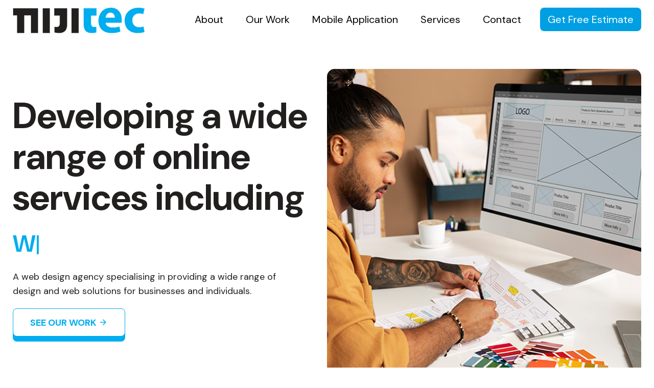

--- FILE ---
content_type: text/html; charset=UTF-8
request_url: https://nijitec.com/
body_size: 5302
content:
<!DOCTYPE html
    PUBLIC "-//W3C//DTD XHTML 1.0 Transitional//EN" "http://www.w3.org/TR/xhtml1/DTD/xhtml1-transitional.dtd">
<html xmlns="http://www.w3.org/1999/xhtml">

<head>
<meta http-equiv="Content-Type" content="text/html; charset=utf-8" />
<meta http-equiv="X-UA-Compatible" content="IE=edge">
<meta name="viewport" content="width=device-width, initial-scale=1">
<title>Welcome to Nijitec</title>

<link rel="icon" href="images/favicon.png" sizes="32x32" />
<link rel="icon" href="images/favicon.png" sizes="192x192" />
<link rel="apple-touch-icon-precomposed" href="images/favicon.png" />
<meta name="msapplication-TileImage" content="images/favicon.png" />

<link rel="preconnect" href="https://fonts.googleapis.com" />
<link rel="preconnect" href="https://fonts.gstatic.com" crossorigin />
<link href="https://fonts.googleapis.com/css2?family=DM+Sans:opsz,wght@9..40,400;9..40,500;9..40,600;9..40,700;9..40,800&display=swap" rel="stylesheet" />

<!--Icon Fonts -->
<link href="css/materialdesignicons.min.css" rel="stylesheet" type="text/css" />

<!-- Bootstrap -->
<link href="css/bootstrap.min.css" rel="stylesheet" type="text/css" />

<!-- AOS Animate On Scroll -->
<link href="css/aos.css" rel="stylesheet">

<!-- owl.carousel -->
<link href="css/owl.carousel.css" rel="stylesheet" type="text/css" />
<link href="css/owl.theme.default.min.css" rel="stylesheet" type="text/css" />

<!-- Main -->
<link href="css/nijitec.css" rel="stylesheet" type="text/css" />

<!-- Mobile -->
<link href="css/skeleton.css" rel="stylesheet" type="text/css" /> 

<script src="https://ajax.googleapis.com/ajax/libs/jquery/1.12.4/jquery.min.js" type="text/javascript"></script>

<!-- Bootstrap js -->
<script src="js/bootstrap.min.js" type="text/javascript"></script>

<script src="js/bundle.js" type="text/javascript"></script>

<!-- aos js -->
<script src="js/aos.js" type="text/javascript"></script>

<!-- owl carousel js -->
<script src="js/owl.carousel.js" type="text/javascript"></script>
<script src="js/owl.carousel-controls.js" type="text/javascript"></script>

<!-- Sticky js -->
<script src="js/stiky.js" type="text/javascript"></script>

<script type="text/javascript">
	setTimeout(function () {
		AOS.init({
			//easing: 'ease-out-back',
			once: true,
			duration: 1000
		});
	}, 100);
</script>


<script type="text/javascript">
    $(document).ready(function () {
    // CLOSE MENU Add and RemoveClass 
        $('.menuBox').on('click', function () {
            $('.menuBox').addClass('checked');
        });
    
        $('.box-menu-browse .close-menu .close-btn').on('click', function () {
            $('.menuBox').removeClass('checked');
        });
        
    });
    </script>


</head>

<body>

    <div id="wrap">

        


<div id="header">
    <div class="container">
        <div class="logo"><a href="index.php"><img src="images/logo.png" alt="" /></a></div>
        <div class="menuBox">
            <div class="burberMenu">
                <a href="#">Get Free Estimate</a>
            </div>
        </div>
        <div class="mainMenu">
            <ul>
                <li ><a href="about.php">About</a></li>
                <li ><a href="ourwork.php">Our Work</a></li>
                <li ><a href="mobileapp.php">Mobile Application</a></li>
                <li ><a href="services.php">Services</a></li>
                <li ><a href="contact.php">Contact</a></li>
            </ul>
        </div>
        <div class="box-menu-browse">
            <div>
                <div>
                    <div class="row">
                        <div class="col-12">
                            <div class="close-menu">
                                <button class="close-btn"><img src="images/close.png.webp" alt="">CLOSE</button>
                            </div>
                        </div>
                    </div>
                    <div class="row">
                        <div class="col-12">
                            <div id="quote" class="quoteForm">
                                <div class="contentWrapper">
                                    <h1>Request a quote</h1>
                                    <p>Get a ballpark costing on the product or idea you want to build. Be specific to get a more concise cost and timeline.</p>
                                    <p><span>*Mandatory fields</span></p>
                                    <div class="formContent">
                                        <h3>What do you want to build? *</h3>
                                                                                <form action="quote.php" name="rnm" method="post" enctype="multipart/form-data" onsubmit="return valid2(this);">
                                            <div class="input-group">                                                    
                                                <div class="checkbox">                                                    
                                                    <input type="checkbox" id="build1" name="build[]"  value="interface design">
                                                    <label for="build1">Interface Design</label>
                                                </div>
                                                <div class="checkbox">                                                    
                                                    <input type="checkbox" id="build2" name="build[]"  value="E-Commerce">
                                                    <label for="build2">E-Commerce</label>
                                                </div>
                                                <div class="checkbox">                                                    
                                                    <input type="checkbox" id="build3" name="build[]"  value="web Development">
                                                    <label for="build3">web Development</label>
                                                </div>
                                                <div class="checkbox">                                                    
                                                    <input type="checkbox" id="build4" name="build[]"  value="Mobile Apps">
                                                    <label for="build4">Mobile Apps</label>
                                                </div>
                                                <div class="checkbox">                                                    
                                                    <input type="checkbox" id="build5" name="build[]"  value="SEO">
                                                    <label for="build5">SEO</label>
                                                </div>
                                                <div class="checkbox">
                                                    
                                                    <input type="checkbox" id="build6" name="build[]"  value="I'm not sure yet">
                                                    <label for="build6">I'm not sure yet</label>
                                                </div>
                                            </div>
                                            <div class="input-group">
                                                <input type="text" id="fname" name="fname" class="form-control" placeholder="Your Name" value="" />
                                            </div>
                                            <div class="input-group">
                                                <input type="text" id="email" name="email" placeholder="Your Email" value="" class="form-control" />
                                            </div>
                                            <div class="input-group">
                                                <input type="text" id="phone" name="phone" placeholder="Phone Number" value="" class="form-control" />
                                            </div>
                                            <div class="input-group">                                                
                                                <textarea id="comment" name="comment" cols="40" rows="3" placeholder="Write A Details..." class="form-control"></textarea>
                                            </div>
                                            <div class="input-group">
                                            	<div class="g-recaptcha" style="padding: 0px 0;" data-sitekey="6LciZMIpAAAAAMdKa6VCV5iep2S-c4ael5EPUFZ2">
                                            </div>    
                                            <div class="input-group">
                                                <input type="submit" name="submit2" id="submit2" class="submitBtn" value="Submit" />
                                            </div>
                                        </form>
                                    </div>
                                </div>
                            </div>

                        </div>
                    </div>
                </div>
            </div>
        </div>

        <div class="hamburger d-lg-none d-md-block d-block">
            <input type="checkbox" name="nav-btn" id="nav-btn">
            <label><span></span></label>
            <nav>
                <div>
                    <div>
                        <div class="mobileMenu">
                            <ul>
                                <li><a href="index.php">Home</a></li>
                                <li><a href="about.php">About</a></li>
                                <li><a href="ourwork.php">Our Work</a></li>
                                <li><a href="mobileapp.php">Mobile Application</a></li>
                                <li><a href="services.php">Services</a></li>
                                <li><a href="contact.php">Contact</a></li>
                            </ul>
                        </div>
                    </div>
                </div>
            </nav>
        </div>
    </div>
</div>

        <div id="bannerSection">
            <div class="container">
                <div class="bannerLeft">
                    <div class="title">Developing a wide range of online services including</div>
                    <div class="title2">
                        <div id="typed-strings">                            
                            <span>UI/UX Design</span>
                            <span>WordPress Customization</span>
                            <span>eCommerce</span>
                            <span>Mobile Apps</span>
                            <span>Search Engine Optimization</span>
                            <span>Branding & Logo Design</span>
                        </div>
                        <span id="typed" style="white-space:pre;"></span>
                    </div>
                    <p>A web design agency specialising in providing a wide range of <br />
                    design and web solutions for businesses and individuals.</p>
                    <a href="ourwork.php" class="workBtn">See Our Work <i class="mdi mdi-arrow-right"></i></a>
                </div>
                <div class="bannerRight" data-aos="image-container" data-aos-offset="400" >
                                    <img src="images/banner-image.jpg" alt="" />
                </div>
            </div>
        </div>

        <div id="middle">            
            <div id="aboutSec" class="col-sm-12 col-md-12 col-lg-12" style="background-image: url(images/about-bg.jpg);" data-aos="fade" data-aos-delay="200">
                <div class="row">
                    <div class="container">
                        <h2>Who we are?</h2>
                        <div class="row">
                            <div class="col-sm-12 col-md-6 col-lg-7">
                                <div class="aboutImage" data-aos="image-container" data-aos-offset="400">
                                    <img src="images/about-image.jpg" alt="" />
                                </div>
                            </div>
                            <div class="col-sm-12 col-md-6 col-lg-5" data-aos="fade-left" data-aos-delay="450">
                                <p>People are tired of the buzzwords and snake oil strategy so often found in our industry. So we’re direct in our approach, honest in our feedback and bold in our thinking.</p>
                                <p>Our clients come to us for authentic, clear and compelling work. We trust one another to deliver our best thinking and we trust our process–it results in creative, effective and engaging experiences.</p>
                                <a href="about.php" class="moreBtn">More About Us <i class="mdi mdi-arrow-right"></i></a>
                            </div>
                        </div>
                    </div>
                </div>
            </div>
            <div id="serviceSec" class="col-sm-12 col-md-12 col-lg-12" data-aos="fade" data-aos-delay="100">
                <div class="row">
                    <div class="container">
                        <div class="content">
                            <div class="row">
                                <div class="col-sm-12 col-md-6 col-lg-6" data-aos="fade-right" data-aos-delay="150">
                                    <h4>Our Services</h4>
                                    <h2>We offer several high impact services</h2>
                                </div>
                                <div class="col-sm-12 col-md-6 col-lg-6" data-aos="fade-left" data-aos-delay="200">
                                    <p>We are a dynamic design agency dedicated to translating us visions into striking realities, with a passionate team</p>
                                </div>
                            </div>
                        </div>
                        <div class="content" data-aos="fade" data-aos-delay="250">
                            <div class="row">
                                <div class="col-sm-12 col-md-6 col-lg-4">
                                    <div class="servicesClm">
                                        <div class="icon"><img src="images/serviceicon1.png" alt="" /></div>
                                        <h3 class="title">Interface Design</h3>
                                        <p>Wireframes, Sketches, User Research, Competitive Analysis & User Flows</p>
                                        <a href="services.php" class="moreLink">Read More <i class="mdi mdi-arrow-top-right"></i></a>
                                    </div>
                                </div>
                                <div class="col-sm-12 col-md-6 col-lg-4">
                                    <div class="servicesClm">
                                        <div class="icon"><img src="images/serviceicon2.png" alt="" /></div>
                                        <h3 class="title">eCommerce</h3>
                                        <p>Sell Products, Manage Inventory, Customized Cart, Secure Payments</p>
                                        <a href="services.php" class="moreLink">Read More <i class="mdi mdi-arrow-top-right"></i></a>
                                    </div>
                                </div>
                                <div class="col-sm-12 col-md-6 col-lg-4">
                                    <div class="servicesClm">
                                        <div class="icon"><img src="images/serviceicon3.png" alt="" /></div>
                                        <h3 class="title">Web Development</h3>
                                        <p>UI/UX Designs, Web Design, Mobile Responsive Designs, Visual Designs</p>
                                        <a href="services.php" class="moreLink">Read More <i class="mdi mdi-arrow-top-right"></i></a>
                                    </div>
                                </div>
                                <div class="col-sm-12 col-md-6 col-lg-4">
                                    <div class="servicesClm">
                                        <div class="icon"><img src="images/serviceicon4.png" alt="" /></div>
                                        <h3 class="title">Mobile Apps</h3>
                                        <p>Native Apps, Android Apps, iOS Applications, Prototypes</p>
                                        <a href="services.php" class="moreLink">Read More <i class="mdi mdi-arrow-top-right"></i></a>
                                    </div>
                                </div>
                                <div class="col-sm-12 col-md-6 col-lg-4">
                                    <div class="servicesClm">
                                        <div class="icon"><img src="images/serviceicon5.png" alt="" /></div>
                                        <h3 class="title">SEO & Digital Marketing</h3>
                                        <p>Onpage SEO, Off Page SEO, PPC Campaign, Link Building</p>
                                        <a href="services.php" class="moreLink">Read More <i class="mdi mdi-arrow-top-right"></i></a>
                                    </div>
                                </div>
                                <div class="col-sm-12 col-md-6 col-lg-4">
                                    <div class="servicesClm">
                                        <div class="icon"><img src="images/serviceicon6.png" alt="" /></div>
                                        <h3 class="title">Bespoke Solutions</h3>
                                        <p>Customized Platform, Own Branding CMS, Scalable Administration</p>
                                        <a href="services.php" class="moreLink">Read More <i class="mdi mdi-arrow-top-right"></i></a>
                                    </div>
                                </div>
                            </div>
                        </div>
                    </div>
                </div>
            </div>
            <div id="marqueeSec" class="col-sm-12 col-md-12 col-lg-12">
                <div class="marquee-container" style="transform: translate3d(-1094.69px, 0px, 0px);">
                    <h1 class="marquee-text-reverse-dark"><strong>Designing</strong> <img src="images/star-image.png" alt="" /><strong>Creating</strong> <img src="images/star-image.png" alt="" /> <strong>Prototyping / </strong></h1>
                    <h1 class="marquee-text-reverse-dark"><strong>Designing</strong> <img src="images/star-image.png" alt="" /><strong>Creating</strong> <img src="images/star-image.png" alt="" /> <strong>Prototyping /</strong></h1>
              </div>
                <div class="marquee-container" style="transform: translate3d(-691.109px, 0px, 0px);">
                    <h1 class="marquee-text-dark"><strong>Marketing</strong> <img src="images/star-image.png" alt="" /> <strong>Listening</strong> <img src="images/star-image.png" alt="" /><strong>Developing /</strong></h1>
                    <h1 class="marquee-text-dark"><strong>Marketing</strong> <img src="images/star-image.png" alt="" /> <strong>Listening</strong> <img src="images/star-image.png" alt="" /><strong>Developing /</strong></h1>
                </div>
            </div>
            <div id="workSec" class="col-sm-12 col-md-12 col-lg-12" style="background-image: url(images/work-sec-bg.jpg);" data-aos="fade" data-aos-delay="200">
                <div class="row">
                    <div class="container">
                        <p>Our Work</p>
                        <h2>Selected Projects</h2>
                        <p>Discover our impressive projects with innovative ideas. See for <br />yourself why we stand out.</p>
                        <div class="profolioRow">
                            <div class="clm_1">
                                <div class="portfolioImage" data-aos="image-container" data-aos-offset="100">
                                    <img src="portfolio-pic-1.jpg" alt="The London Sign Company" />
                                </div>
                                <div class="portfolioInfo">
                                    <a href="http://thelondonsigncompany.com/" class="link" target="_blank">The London Sign Company <i class="mdi mdi-arrow-top-right"></i></a>
                                    <p>Customized Html</p>
                                </div>

                            </div>
                           
                            <div class="clm_1 clm_3">
                                <div class="portfolioImage" data-aos="image-container" data-aos-offset="200">
                                    <img src="portfolio-pic-2.jpg" alt="FileRummage A Subsidiary of Nijitec" />
                                </div>
                                <div class="portfolioInfo">
                                    <a href="https://filerummage.com/" class="link" target="_blank">FileRummage <i class="mdi mdi-arrow-top-right"></i></a>
                                    <p>Customized Wordpress
</p>
                                </div>

                            </div>
                           
                           
                            <div class="btnRow">
                                <a href="ourwork.php" class="viewallBtn">View All Work</a>
                            </div>
                        </div>
                    </div>
                </div>
            </div>
            <div id="testimonialSec" class="col-sm-12 col-md-12 col-lg-12" data-aos="fade" data-aos-delay="250">
                <div class="row">
                    <div class="container">
                        <p>Direct from customers</p>
                        <h2>What our happy <strong>customers say</strong></h2>
                        <div class="contentWrap">
                            <div class="row">
                                <div class="col-sm-12 col-md-4 col-lg-4">
                                    <div class="item">
                                        <h3>SkyPark Steve</h3>
                                        <p>Very pleased with the quality of work. Worked with this designer again as have been very happy with the work completed so far. This email design and testing project was completed with excellent communication and adjustments as they were required.</p>
                                    </div>
                                </div>
                                <div class="col-sm-12 col-md-4 col-lg-4">
                                    <div class="item">
                                        <h3>Akov</h3>
                                        <p>Very professional and the quality of work provided is outstanding. I won't hesitate to hire services again. The commitment to give a high-quality result is also impressive. Job well-done.</p>
                                    </div>
                                </div>
                                <div class="col-sm-12 col-md-4 col-lg-4">
                                    <div class="item">
                                        <h3>Gary</h3>
                                        <p>we enjoyed working with this designer. The designer's communication and design skills were excellent. And the designer was also very responsive. We are pleased with our new landing page design.</p>
                                    </div>
                                </div>
                            </div>
                        </div>
                    </div>
                </div>
            </div>
        </div>

        <div id="footer">
        <div class="footerSection">
            <div class="container">
                <div class="ftrLogo"><img src="images/footerlogo.png" alt="" /></div>
                <div class="row">
                    <div class="col-sm-12 col-md-4 col-lg-5">
                        <div class="ftrMenu">
                            <ul>
                                <li><a href="index.php">Home</a></li>
                                <li><a href="about.php">About</a></li>
                                <li><a href="ourwork.php">Our Work</a></li>
                                <li><a href="mobileapp.php">Mobile Application</a></li>
                                <li><a href="services.php">Services</a></li>
                                <li><a href="contact.php">Contact</a></li>
                            </ul>
                        </div>
                    </div>
                    <div class="col-sm-12 col-md-4 col-lg-4">
                        <div class="ftrtSocial">
                            <h4>Follow us</h4>
                            <ul>
                                <li><a href="https://www.instagram.com/nijitec/" target="_blank"><i class="mdi mdi-instagram"></i></a></li>
                            </ul>
                        </div>
                    </div>
                    <div class="col-sm-12 col-md-4 col-lg-3">
                        <div class="ftrContact">
                            <h4>Contact Info</h4>
                            <ul>
                                <li><a href="tel:+44 7424873212">+44 7424873212</a></li>
                                <li><a href="mailto:hello@nijitec.com">hello@nijitec.com</a></li>
                            </ul>
                        </div>
                    </div>
                </div>
            </div>
            <div class="container">
                <div class="copy_text">Copyright © 2024 Nijitec. All Rights Reserved. Partnering with Jagdev </a></div>
            </div>
        </div>
    </div>
<script src="https://www.google.com/recaptcha/api.js" async defer></script>
<script type="text/javascript">
	function valid2(th){
		var fname=document.rnm.fname.value;
		var email=document.rnm.email.value;
		var phone=document.rnm.phone.value;
		var comment=document.rnm.comment.value;
		
		if(fname==""){
			alert("Please Enter Your Name");
			document.rnm.fname.focus();
			return false;
		}
		if(email==""){
			alert ("Please Enter Your Email");
			document.rnm.email.focus();
			return false;
		}
		if(document.rnm.email.value!=""){
			var s=document.rnm.email.value;
			if(!(s.match(/^[\w]+([_|\.-][\w]{1,})*@[\w]{2,}([_|\.-][\w]{1,})*\.([a-z]{2,4})$/i) )){
				alert("Please Enter Valid Email Address");
				document.rnm.email.select();
				return false;
			}
		}
		if(phone==""){
			alert ("Please Enter Your Phone Number");
			document.rnm.phone.focus();	
			return false;
		}
		if(document.rnm.phone.value!=""){
			var s=document.rnm.phone.value;
			if(!(s.match(/^\(?([0-9]{3})\)?[-. ]?([0-9]{3})[-. ]?([0-9]{4})?[-]?\d*\.?\d*$/) )){
				alert("Please Enter Valid Phone Number");
				document.rnm.phone.select();
				return false;
			}
		}
		if(comment==""){
			alert ("Please Enter Your Message");
			document.rnm.comment.focus();	
			return false;
		}
	//return false;
	}
</script>        
    </div>
     
    

    <script type="text/javascript" src="js/typed.js"></script>
    <script type="text/javascript">
    $(function(){
        $("#typed").typed({
            // strings: ["Typed.js is a <strong>jQuery</strong> plugin.", "It <em>types</em> out sentences.", "And then deletes them.", "Try it out!"],
            stringsElement: $('#typed-strings'),
            typeSpeed: 100,
            backDelay: 500,
            loop: true,
            contentType: 'html', // or text
            // defaults to false for infinite loop
            loopCount: false,
            callback: function(){ foo(); },
            resetCallback: function() { newTyped(); }
        });
        $(".reset").click(function(){
            $("#typed").typed('reset');
        });
    });
    function newTyped(){ /* A new typed object */ }
    function foo(){ console.log("Callback"); }
    </script>
</body>

</html>

--- FILE ---
content_type: text/html; charset=utf-8
request_url: https://www.google.com/recaptcha/api2/anchor?ar=1&k=6LciZMIpAAAAAMdKa6VCV5iep2S-c4ael5EPUFZ2&co=aHR0cHM6Ly9uaWppdGVjLmNvbTo0NDM.&hl=en&v=PoyoqOPhxBO7pBk68S4YbpHZ&size=normal&anchor-ms=20000&execute-ms=30000&cb=xrfkvleut77d
body_size: 49398
content:
<!DOCTYPE HTML><html dir="ltr" lang="en"><head><meta http-equiv="Content-Type" content="text/html; charset=UTF-8">
<meta http-equiv="X-UA-Compatible" content="IE=edge">
<title>reCAPTCHA</title>
<style type="text/css">
/* cyrillic-ext */
@font-face {
  font-family: 'Roboto';
  font-style: normal;
  font-weight: 400;
  font-stretch: 100%;
  src: url(//fonts.gstatic.com/s/roboto/v48/KFO7CnqEu92Fr1ME7kSn66aGLdTylUAMa3GUBHMdazTgWw.woff2) format('woff2');
  unicode-range: U+0460-052F, U+1C80-1C8A, U+20B4, U+2DE0-2DFF, U+A640-A69F, U+FE2E-FE2F;
}
/* cyrillic */
@font-face {
  font-family: 'Roboto';
  font-style: normal;
  font-weight: 400;
  font-stretch: 100%;
  src: url(//fonts.gstatic.com/s/roboto/v48/KFO7CnqEu92Fr1ME7kSn66aGLdTylUAMa3iUBHMdazTgWw.woff2) format('woff2');
  unicode-range: U+0301, U+0400-045F, U+0490-0491, U+04B0-04B1, U+2116;
}
/* greek-ext */
@font-face {
  font-family: 'Roboto';
  font-style: normal;
  font-weight: 400;
  font-stretch: 100%;
  src: url(//fonts.gstatic.com/s/roboto/v48/KFO7CnqEu92Fr1ME7kSn66aGLdTylUAMa3CUBHMdazTgWw.woff2) format('woff2');
  unicode-range: U+1F00-1FFF;
}
/* greek */
@font-face {
  font-family: 'Roboto';
  font-style: normal;
  font-weight: 400;
  font-stretch: 100%;
  src: url(//fonts.gstatic.com/s/roboto/v48/KFO7CnqEu92Fr1ME7kSn66aGLdTylUAMa3-UBHMdazTgWw.woff2) format('woff2');
  unicode-range: U+0370-0377, U+037A-037F, U+0384-038A, U+038C, U+038E-03A1, U+03A3-03FF;
}
/* math */
@font-face {
  font-family: 'Roboto';
  font-style: normal;
  font-weight: 400;
  font-stretch: 100%;
  src: url(//fonts.gstatic.com/s/roboto/v48/KFO7CnqEu92Fr1ME7kSn66aGLdTylUAMawCUBHMdazTgWw.woff2) format('woff2');
  unicode-range: U+0302-0303, U+0305, U+0307-0308, U+0310, U+0312, U+0315, U+031A, U+0326-0327, U+032C, U+032F-0330, U+0332-0333, U+0338, U+033A, U+0346, U+034D, U+0391-03A1, U+03A3-03A9, U+03B1-03C9, U+03D1, U+03D5-03D6, U+03F0-03F1, U+03F4-03F5, U+2016-2017, U+2034-2038, U+203C, U+2040, U+2043, U+2047, U+2050, U+2057, U+205F, U+2070-2071, U+2074-208E, U+2090-209C, U+20D0-20DC, U+20E1, U+20E5-20EF, U+2100-2112, U+2114-2115, U+2117-2121, U+2123-214F, U+2190, U+2192, U+2194-21AE, U+21B0-21E5, U+21F1-21F2, U+21F4-2211, U+2213-2214, U+2216-22FF, U+2308-230B, U+2310, U+2319, U+231C-2321, U+2336-237A, U+237C, U+2395, U+239B-23B7, U+23D0, U+23DC-23E1, U+2474-2475, U+25AF, U+25B3, U+25B7, U+25BD, U+25C1, U+25CA, U+25CC, U+25FB, U+266D-266F, U+27C0-27FF, U+2900-2AFF, U+2B0E-2B11, U+2B30-2B4C, U+2BFE, U+3030, U+FF5B, U+FF5D, U+1D400-1D7FF, U+1EE00-1EEFF;
}
/* symbols */
@font-face {
  font-family: 'Roboto';
  font-style: normal;
  font-weight: 400;
  font-stretch: 100%;
  src: url(//fonts.gstatic.com/s/roboto/v48/KFO7CnqEu92Fr1ME7kSn66aGLdTylUAMaxKUBHMdazTgWw.woff2) format('woff2');
  unicode-range: U+0001-000C, U+000E-001F, U+007F-009F, U+20DD-20E0, U+20E2-20E4, U+2150-218F, U+2190, U+2192, U+2194-2199, U+21AF, U+21E6-21F0, U+21F3, U+2218-2219, U+2299, U+22C4-22C6, U+2300-243F, U+2440-244A, U+2460-24FF, U+25A0-27BF, U+2800-28FF, U+2921-2922, U+2981, U+29BF, U+29EB, U+2B00-2BFF, U+4DC0-4DFF, U+FFF9-FFFB, U+10140-1018E, U+10190-1019C, U+101A0, U+101D0-101FD, U+102E0-102FB, U+10E60-10E7E, U+1D2C0-1D2D3, U+1D2E0-1D37F, U+1F000-1F0FF, U+1F100-1F1AD, U+1F1E6-1F1FF, U+1F30D-1F30F, U+1F315, U+1F31C, U+1F31E, U+1F320-1F32C, U+1F336, U+1F378, U+1F37D, U+1F382, U+1F393-1F39F, U+1F3A7-1F3A8, U+1F3AC-1F3AF, U+1F3C2, U+1F3C4-1F3C6, U+1F3CA-1F3CE, U+1F3D4-1F3E0, U+1F3ED, U+1F3F1-1F3F3, U+1F3F5-1F3F7, U+1F408, U+1F415, U+1F41F, U+1F426, U+1F43F, U+1F441-1F442, U+1F444, U+1F446-1F449, U+1F44C-1F44E, U+1F453, U+1F46A, U+1F47D, U+1F4A3, U+1F4B0, U+1F4B3, U+1F4B9, U+1F4BB, U+1F4BF, U+1F4C8-1F4CB, U+1F4D6, U+1F4DA, U+1F4DF, U+1F4E3-1F4E6, U+1F4EA-1F4ED, U+1F4F7, U+1F4F9-1F4FB, U+1F4FD-1F4FE, U+1F503, U+1F507-1F50B, U+1F50D, U+1F512-1F513, U+1F53E-1F54A, U+1F54F-1F5FA, U+1F610, U+1F650-1F67F, U+1F687, U+1F68D, U+1F691, U+1F694, U+1F698, U+1F6AD, U+1F6B2, U+1F6B9-1F6BA, U+1F6BC, U+1F6C6-1F6CF, U+1F6D3-1F6D7, U+1F6E0-1F6EA, U+1F6F0-1F6F3, U+1F6F7-1F6FC, U+1F700-1F7FF, U+1F800-1F80B, U+1F810-1F847, U+1F850-1F859, U+1F860-1F887, U+1F890-1F8AD, U+1F8B0-1F8BB, U+1F8C0-1F8C1, U+1F900-1F90B, U+1F93B, U+1F946, U+1F984, U+1F996, U+1F9E9, U+1FA00-1FA6F, U+1FA70-1FA7C, U+1FA80-1FA89, U+1FA8F-1FAC6, U+1FACE-1FADC, U+1FADF-1FAE9, U+1FAF0-1FAF8, U+1FB00-1FBFF;
}
/* vietnamese */
@font-face {
  font-family: 'Roboto';
  font-style: normal;
  font-weight: 400;
  font-stretch: 100%;
  src: url(//fonts.gstatic.com/s/roboto/v48/KFO7CnqEu92Fr1ME7kSn66aGLdTylUAMa3OUBHMdazTgWw.woff2) format('woff2');
  unicode-range: U+0102-0103, U+0110-0111, U+0128-0129, U+0168-0169, U+01A0-01A1, U+01AF-01B0, U+0300-0301, U+0303-0304, U+0308-0309, U+0323, U+0329, U+1EA0-1EF9, U+20AB;
}
/* latin-ext */
@font-face {
  font-family: 'Roboto';
  font-style: normal;
  font-weight: 400;
  font-stretch: 100%;
  src: url(//fonts.gstatic.com/s/roboto/v48/KFO7CnqEu92Fr1ME7kSn66aGLdTylUAMa3KUBHMdazTgWw.woff2) format('woff2');
  unicode-range: U+0100-02BA, U+02BD-02C5, U+02C7-02CC, U+02CE-02D7, U+02DD-02FF, U+0304, U+0308, U+0329, U+1D00-1DBF, U+1E00-1E9F, U+1EF2-1EFF, U+2020, U+20A0-20AB, U+20AD-20C0, U+2113, U+2C60-2C7F, U+A720-A7FF;
}
/* latin */
@font-face {
  font-family: 'Roboto';
  font-style: normal;
  font-weight: 400;
  font-stretch: 100%;
  src: url(//fonts.gstatic.com/s/roboto/v48/KFO7CnqEu92Fr1ME7kSn66aGLdTylUAMa3yUBHMdazQ.woff2) format('woff2');
  unicode-range: U+0000-00FF, U+0131, U+0152-0153, U+02BB-02BC, U+02C6, U+02DA, U+02DC, U+0304, U+0308, U+0329, U+2000-206F, U+20AC, U+2122, U+2191, U+2193, U+2212, U+2215, U+FEFF, U+FFFD;
}
/* cyrillic-ext */
@font-face {
  font-family: 'Roboto';
  font-style: normal;
  font-weight: 500;
  font-stretch: 100%;
  src: url(//fonts.gstatic.com/s/roboto/v48/KFO7CnqEu92Fr1ME7kSn66aGLdTylUAMa3GUBHMdazTgWw.woff2) format('woff2');
  unicode-range: U+0460-052F, U+1C80-1C8A, U+20B4, U+2DE0-2DFF, U+A640-A69F, U+FE2E-FE2F;
}
/* cyrillic */
@font-face {
  font-family: 'Roboto';
  font-style: normal;
  font-weight: 500;
  font-stretch: 100%;
  src: url(//fonts.gstatic.com/s/roboto/v48/KFO7CnqEu92Fr1ME7kSn66aGLdTylUAMa3iUBHMdazTgWw.woff2) format('woff2');
  unicode-range: U+0301, U+0400-045F, U+0490-0491, U+04B0-04B1, U+2116;
}
/* greek-ext */
@font-face {
  font-family: 'Roboto';
  font-style: normal;
  font-weight: 500;
  font-stretch: 100%;
  src: url(//fonts.gstatic.com/s/roboto/v48/KFO7CnqEu92Fr1ME7kSn66aGLdTylUAMa3CUBHMdazTgWw.woff2) format('woff2');
  unicode-range: U+1F00-1FFF;
}
/* greek */
@font-face {
  font-family: 'Roboto';
  font-style: normal;
  font-weight: 500;
  font-stretch: 100%;
  src: url(//fonts.gstatic.com/s/roboto/v48/KFO7CnqEu92Fr1ME7kSn66aGLdTylUAMa3-UBHMdazTgWw.woff2) format('woff2');
  unicode-range: U+0370-0377, U+037A-037F, U+0384-038A, U+038C, U+038E-03A1, U+03A3-03FF;
}
/* math */
@font-face {
  font-family: 'Roboto';
  font-style: normal;
  font-weight: 500;
  font-stretch: 100%;
  src: url(//fonts.gstatic.com/s/roboto/v48/KFO7CnqEu92Fr1ME7kSn66aGLdTylUAMawCUBHMdazTgWw.woff2) format('woff2');
  unicode-range: U+0302-0303, U+0305, U+0307-0308, U+0310, U+0312, U+0315, U+031A, U+0326-0327, U+032C, U+032F-0330, U+0332-0333, U+0338, U+033A, U+0346, U+034D, U+0391-03A1, U+03A3-03A9, U+03B1-03C9, U+03D1, U+03D5-03D6, U+03F0-03F1, U+03F4-03F5, U+2016-2017, U+2034-2038, U+203C, U+2040, U+2043, U+2047, U+2050, U+2057, U+205F, U+2070-2071, U+2074-208E, U+2090-209C, U+20D0-20DC, U+20E1, U+20E5-20EF, U+2100-2112, U+2114-2115, U+2117-2121, U+2123-214F, U+2190, U+2192, U+2194-21AE, U+21B0-21E5, U+21F1-21F2, U+21F4-2211, U+2213-2214, U+2216-22FF, U+2308-230B, U+2310, U+2319, U+231C-2321, U+2336-237A, U+237C, U+2395, U+239B-23B7, U+23D0, U+23DC-23E1, U+2474-2475, U+25AF, U+25B3, U+25B7, U+25BD, U+25C1, U+25CA, U+25CC, U+25FB, U+266D-266F, U+27C0-27FF, U+2900-2AFF, U+2B0E-2B11, U+2B30-2B4C, U+2BFE, U+3030, U+FF5B, U+FF5D, U+1D400-1D7FF, U+1EE00-1EEFF;
}
/* symbols */
@font-face {
  font-family: 'Roboto';
  font-style: normal;
  font-weight: 500;
  font-stretch: 100%;
  src: url(//fonts.gstatic.com/s/roboto/v48/KFO7CnqEu92Fr1ME7kSn66aGLdTylUAMaxKUBHMdazTgWw.woff2) format('woff2');
  unicode-range: U+0001-000C, U+000E-001F, U+007F-009F, U+20DD-20E0, U+20E2-20E4, U+2150-218F, U+2190, U+2192, U+2194-2199, U+21AF, U+21E6-21F0, U+21F3, U+2218-2219, U+2299, U+22C4-22C6, U+2300-243F, U+2440-244A, U+2460-24FF, U+25A0-27BF, U+2800-28FF, U+2921-2922, U+2981, U+29BF, U+29EB, U+2B00-2BFF, U+4DC0-4DFF, U+FFF9-FFFB, U+10140-1018E, U+10190-1019C, U+101A0, U+101D0-101FD, U+102E0-102FB, U+10E60-10E7E, U+1D2C0-1D2D3, U+1D2E0-1D37F, U+1F000-1F0FF, U+1F100-1F1AD, U+1F1E6-1F1FF, U+1F30D-1F30F, U+1F315, U+1F31C, U+1F31E, U+1F320-1F32C, U+1F336, U+1F378, U+1F37D, U+1F382, U+1F393-1F39F, U+1F3A7-1F3A8, U+1F3AC-1F3AF, U+1F3C2, U+1F3C4-1F3C6, U+1F3CA-1F3CE, U+1F3D4-1F3E0, U+1F3ED, U+1F3F1-1F3F3, U+1F3F5-1F3F7, U+1F408, U+1F415, U+1F41F, U+1F426, U+1F43F, U+1F441-1F442, U+1F444, U+1F446-1F449, U+1F44C-1F44E, U+1F453, U+1F46A, U+1F47D, U+1F4A3, U+1F4B0, U+1F4B3, U+1F4B9, U+1F4BB, U+1F4BF, U+1F4C8-1F4CB, U+1F4D6, U+1F4DA, U+1F4DF, U+1F4E3-1F4E6, U+1F4EA-1F4ED, U+1F4F7, U+1F4F9-1F4FB, U+1F4FD-1F4FE, U+1F503, U+1F507-1F50B, U+1F50D, U+1F512-1F513, U+1F53E-1F54A, U+1F54F-1F5FA, U+1F610, U+1F650-1F67F, U+1F687, U+1F68D, U+1F691, U+1F694, U+1F698, U+1F6AD, U+1F6B2, U+1F6B9-1F6BA, U+1F6BC, U+1F6C6-1F6CF, U+1F6D3-1F6D7, U+1F6E0-1F6EA, U+1F6F0-1F6F3, U+1F6F7-1F6FC, U+1F700-1F7FF, U+1F800-1F80B, U+1F810-1F847, U+1F850-1F859, U+1F860-1F887, U+1F890-1F8AD, U+1F8B0-1F8BB, U+1F8C0-1F8C1, U+1F900-1F90B, U+1F93B, U+1F946, U+1F984, U+1F996, U+1F9E9, U+1FA00-1FA6F, U+1FA70-1FA7C, U+1FA80-1FA89, U+1FA8F-1FAC6, U+1FACE-1FADC, U+1FADF-1FAE9, U+1FAF0-1FAF8, U+1FB00-1FBFF;
}
/* vietnamese */
@font-face {
  font-family: 'Roboto';
  font-style: normal;
  font-weight: 500;
  font-stretch: 100%;
  src: url(//fonts.gstatic.com/s/roboto/v48/KFO7CnqEu92Fr1ME7kSn66aGLdTylUAMa3OUBHMdazTgWw.woff2) format('woff2');
  unicode-range: U+0102-0103, U+0110-0111, U+0128-0129, U+0168-0169, U+01A0-01A1, U+01AF-01B0, U+0300-0301, U+0303-0304, U+0308-0309, U+0323, U+0329, U+1EA0-1EF9, U+20AB;
}
/* latin-ext */
@font-face {
  font-family: 'Roboto';
  font-style: normal;
  font-weight: 500;
  font-stretch: 100%;
  src: url(//fonts.gstatic.com/s/roboto/v48/KFO7CnqEu92Fr1ME7kSn66aGLdTylUAMa3KUBHMdazTgWw.woff2) format('woff2');
  unicode-range: U+0100-02BA, U+02BD-02C5, U+02C7-02CC, U+02CE-02D7, U+02DD-02FF, U+0304, U+0308, U+0329, U+1D00-1DBF, U+1E00-1E9F, U+1EF2-1EFF, U+2020, U+20A0-20AB, U+20AD-20C0, U+2113, U+2C60-2C7F, U+A720-A7FF;
}
/* latin */
@font-face {
  font-family: 'Roboto';
  font-style: normal;
  font-weight: 500;
  font-stretch: 100%;
  src: url(//fonts.gstatic.com/s/roboto/v48/KFO7CnqEu92Fr1ME7kSn66aGLdTylUAMa3yUBHMdazQ.woff2) format('woff2');
  unicode-range: U+0000-00FF, U+0131, U+0152-0153, U+02BB-02BC, U+02C6, U+02DA, U+02DC, U+0304, U+0308, U+0329, U+2000-206F, U+20AC, U+2122, U+2191, U+2193, U+2212, U+2215, U+FEFF, U+FFFD;
}
/* cyrillic-ext */
@font-face {
  font-family: 'Roboto';
  font-style: normal;
  font-weight: 900;
  font-stretch: 100%;
  src: url(//fonts.gstatic.com/s/roboto/v48/KFO7CnqEu92Fr1ME7kSn66aGLdTylUAMa3GUBHMdazTgWw.woff2) format('woff2');
  unicode-range: U+0460-052F, U+1C80-1C8A, U+20B4, U+2DE0-2DFF, U+A640-A69F, U+FE2E-FE2F;
}
/* cyrillic */
@font-face {
  font-family: 'Roboto';
  font-style: normal;
  font-weight: 900;
  font-stretch: 100%;
  src: url(//fonts.gstatic.com/s/roboto/v48/KFO7CnqEu92Fr1ME7kSn66aGLdTylUAMa3iUBHMdazTgWw.woff2) format('woff2');
  unicode-range: U+0301, U+0400-045F, U+0490-0491, U+04B0-04B1, U+2116;
}
/* greek-ext */
@font-face {
  font-family: 'Roboto';
  font-style: normal;
  font-weight: 900;
  font-stretch: 100%;
  src: url(//fonts.gstatic.com/s/roboto/v48/KFO7CnqEu92Fr1ME7kSn66aGLdTylUAMa3CUBHMdazTgWw.woff2) format('woff2');
  unicode-range: U+1F00-1FFF;
}
/* greek */
@font-face {
  font-family: 'Roboto';
  font-style: normal;
  font-weight: 900;
  font-stretch: 100%;
  src: url(//fonts.gstatic.com/s/roboto/v48/KFO7CnqEu92Fr1ME7kSn66aGLdTylUAMa3-UBHMdazTgWw.woff2) format('woff2');
  unicode-range: U+0370-0377, U+037A-037F, U+0384-038A, U+038C, U+038E-03A1, U+03A3-03FF;
}
/* math */
@font-face {
  font-family: 'Roboto';
  font-style: normal;
  font-weight: 900;
  font-stretch: 100%;
  src: url(//fonts.gstatic.com/s/roboto/v48/KFO7CnqEu92Fr1ME7kSn66aGLdTylUAMawCUBHMdazTgWw.woff2) format('woff2');
  unicode-range: U+0302-0303, U+0305, U+0307-0308, U+0310, U+0312, U+0315, U+031A, U+0326-0327, U+032C, U+032F-0330, U+0332-0333, U+0338, U+033A, U+0346, U+034D, U+0391-03A1, U+03A3-03A9, U+03B1-03C9, U+03D1, U+03D5-03D6, U+03F0-03F1, U+03F4-03F5, U+2016-2017, U+2034-2038, U+203C, U+2040, U+2043, U+2047, U+2050, U+2057, U+205F, U+2070-2071, U+2074-208E, U+2090-209C, U+20D0-20DC, U+20E1, U+20E5-20EF, U+2100-2112, U+2114-2115, U+2117-2121, U+2123-214F, U+2190, U+2192, U+2194-21AE, U+21B0-21E5, U+21F1-21F2, U+21F4-2211, U+2213-2214, U+2216-22FF, U+2308-230B, U+2310, U+2319, U+231C-2321, U+2336-237A, U+237C, U+2395, U+239B-23B7, U+23D0, U+23DC-23E1, U+2474-2475, U+25AF, U+25B3, U+25B7, U+25BD, U+25C1, U+25CA, U+25CC, U+25FB, U+266D-266F, U+27C0-27FF, U+2900-2AFF, U+2B0E-2B11, U+2B30-2B4C, U+2BFE, U+3030, U+FF5B, U+FF5D, U+1D400-1D7FF, U+1EE00-1EEFF;
}
/* symbols */
@font-face {
  font-family: 'Roboto';
  font-style: normal;
  font-weight: 900;
  font-stretch: 100%;
  src: url(//fonts.gstatic.com/s/roboto/v48/KFO7CnqEu92Fr1ME7kSn66aGLdTylUAMaxKUBHMdazTgWw.woff2) format('woff2');
  unicode-range: U+0001-000C, U+000E-001F, U+007F-009F, U+20DD-20E0, U+20E2-20E4, U+2150-218F, U+2190, U+2192, U+2194-2199, U+21AF, U+21E6-21F0, U+21F3, U+2218-2219, U+2299, U+22C4-22C6, U+2300-243F, U+2440-244A, U+2460-24FF, U+25A0-27BF, U+2800-28FF, U+2921-2922, U+2981, U+29BF, U+29EB, U+2B00-2BFF, U+4DC0-4DFF, U+FFF9-FFFB, U+10140-1018E, U+10190-1019C, U+101A0, U+101D0-101FD, U+102E0-102FB, U+10E60-10E7E, U+1D2C0-1D2D3, U+1D2E0-1D37F, U+1F000-1F0FF, U+1F100-1F1AD, U+1F1E6-1F1FF, U+1F30D-1F30F, U+1F315, U+1F31C, U+1F31E, U+1F320-1F32C, U+1F336, U+1F378, U+1F37D, U+1F382, U+1F393-1F39F, U+1F3A7-1F3A8, U+1F3AC-1F3AF, U+1F3C2, U+1F3C4-1F3C6, U+1F3CA-1F3CE, U+1F3D4-1F3E0, U+1F3ED, U+1F3F1-1F3F3, U+1F3F5-1F3F7, U+1F408, U+1F415, U+1F41F, U+1F426, U+1F43F, U+1F441-1F442, U+1F444, U+1F446-1F449, U+1F44C-1F44E, U+1F453, U+1F46A, U+1F47D, U+1F4A3, U+1F4B0, U+1F4B3, U+1F4B9, U+1F4BB, U+1F4BF, U+1F4C8-1F4CB, U+1F4D6, U+1F4DA, U+1F4DF, U+1F4E3-1F4E6, U+1F4EA-1F4ED, U+1F4F7, U+1F4F9-1F4FB, U+1F4FD-1F4FE, U+1F503, U+1F507-1F50B, U+1F50D, U+1F512-1F513, U+1F53E-1F54A, U+1F54F-1F5FA, U+1F610, U+1F650-1F67F, U+1F687, U+1F68D, U+1F691, U+1F694, U+1F698, U+1F6AD, U+1F6B2, U+1F6B9-1F6BA, U+1F6BC, U+1F6C6-1F6CF, U+1F6D3-1F6D7, U+1F6E0-1F6EA, U+1F6F0-1F6F3, U+1F6F7-1F6FC, U+1F700-1F7FF, U+1F800-1F80B, U+1F810-1F847, U+1F850-1F859, U+1F860-1F887, U+1F890-1F8AD, U+1F8B0-1F8BB, U+1F8C0-1F8C1, U+1F900-1F90B, U+1F93B, U+1F946, U+1F984, U+1F996, U+1F9E9, U+1FA00-1FA6F, U+1FA70-1FA7C, U+1FA80-1FA89, U+1FA8F-1FAC6, U+1FACE-1FADC, U+1FADF-1FAE9, U+1FAF0-1FAF8, U+1FB00-1FBFF;
}
/* vietnamese */
@font-face {
  font-family: 'Roboto';
  font-style: normal;
  font-weight: 900;
  font-stretch: 100%;
  src: url(//fonts.gstatic.com/s/roboto/v48/KFO7CnqEu92Fr1ME7kSn66aGLdTylUAMa3OUBHMdazTgWw.woff2) format('woff2');
  unicode-range: U+0102-0103, U+0110-0111, U+0128-0129, U+0168-0169, U+01A0-01A1, U+01AF-01B0, U+0300-0301, U+0303-0304, U+0308-0309, U+0323, U+0329, U+1EA0-1EF9, U+20AB;
}
/* latin-ext */
@font-face {
  font-family: 'Roboto';
  font-style: normal;
  font-weight: 900;
  font-stretch: 100%;
  src: url(//fonts.gstatic.com/s/roboto/v48/KFO7CnqEu92Fr1ME7kSn66aGLdTylUAMa3KUBHMdazTgWw.woff2) format('woff2');
  unicode-range: U+0100-02BA, U+02BD-02C5, U+02C7-02CC, U+02CE-02D7, U+02DD-02FF, U+0304, U+0308, U+0329, U+1D00-1DBF, U+1E00-1E9F, U+1EF2-1EFF, U+2020, U+20A0-20AB, U+20AD-20C0, U+2113, U+2C60-2C7F, U+A720-A7FF;
}
/* latin */
@font-face {
  font-family: 'Roboto';
  font-style: normal;
  font-weight: 900;
  font-stretch: 100%;
  src: url(//fonts.gstatic.com/s/roboto/v48/KFO7CnqEu92Fr1ME7kSn66aGLdTylUAMa3yUBHMdazQ.woff2) format('woff2');
  unicode-range: U+0000-00FF, U+0131, U+0152-0153, U+02BB-02BC, U+02C6, U+02DA, U+02DC, U+0304, U+0308, U+0329, U+2000-206F, U+20AC, U+2122, U+2191, U+2193, U+2212, U+2215, U+FEFF, U+FFFD;
}

</style>
<link rel="stylesheet" type="text/css" href="https://www.gstatic.com/recaptcha/releases/PoyoqOPhxBO7pBk68S4YbpHZ/styles__ltr.css">
<script nonce="8FLFq-gcvYWDsJFSzqSYPA" type="text/javascript">window['__recaptcha_api'] = 'https://www.google.com/recaptcha/api2/';</script>
<script type="text/javascript" src="https://www.gstatic.com/recaptcha/releases/PoyoqOPhxBO7pBk68S4YbpHZ/recaptcha__en.js" nonce="8FLFq-gcvYWDsJFSzqSYPA">
      
    </script></head>
<body><div id="rc-anchor-alert" class="rc-anchor-alert"></div>
<input type="hidden" id="recaptcha-token" value="[base64]">
<script type="text/javascript" nonce="8FLFq-gcvYWDsJFSzqSYPA">
      recaptcha.anchor.Main.init("[\x22ainput\x22,[\x22bgdata\x22,\x22\x22,\[base64]/[base64]/[base64]/KE4oMTI0LHYsdi5HKSxMWihsLHYpKTpOKDEyNCx2LGwpLFYpLHYpLFQpKSxGKDE3MSx2KX0scjc9ZnVuY3Rpb24obCl7cmV0dXJuIGx9LEM9ZnVuY3Rpb24obCxWLHYpe04odixsLFYpLFZbYWtdPTI3OTZ9LG49ZnVuY3Rpb24obCxWKXtWLlg9KChWLlg/[base64]/[base64]/[base64]/[base64]/[base64]/[base64]/[base64]/[base64]/[base64]/[base64]/[base64]\\u003d\x22,\[base64]\\u003d\\u003d\x22,\x22MnDCnMKbw4Fqwq5pwpnCmMKaKgBLOsOYJsKDDXvDngfDicK0wpIuwpFrwrrCkVQqXWXCscKkwoLDgsKgw6vCiyQsFHcqw5Unw4vCvV1/AG3CsXfDt8Ocw5rDng7CjsO2B1PCgsK9SzbDs8Onw4cIeMOPw77CpXfDocOxFMKeZMOZwpPDtVfCncK9UMONw7zDpjNPw4B1YsOEwpvDo1Q/[base64]/XFbDrcOnZWNUwpJIwrwOBcKDw5/DjsO/GcOVw5QSRsO5wrLCvWrDiDp/[base64]/[base64]/CsFERMTIBC2YrMmjCqMOIwrxlVHbDscO1MB7ClEhiwrHDiMKkwrrDlcK8TRxiKjVOL182RQ/Di8O0Gyc4wqPDng3DmcOKMlZ8w7wxwrllwobCocKqw5FxcFlAL8OHSy0aw7cDUcKpLgPChsOww75vw6XCpsOwdMKMwoHCn3rCmklzwqDDkcO/w6fCs3fDvsOzwqPCk8OrE8OlNsKQV8KtwrzDusOyKcKvw5nCi8OswqQmFTrCtFPDsG1Ew7JMVcOowo50D8OYwrcXUsKyMMOdwps6w4ldXCfCusKQYWjDrAvCjzDCo8KOAMOiwqo8wqvDjzhbPy84w7lewqUWZcKcSH/Dm0tJU1XDnsKPw5l+QMKoQ8K4wp1eH8OKw7RyPUQxwrfDu8K7HnzDtsOOwrXDsMKuDG9Vw7NJIzZaOC3CowJsXnN0wo/Dp047UEB+YcOjwo/[base64]/[base64]/[base64]/OsKKwqgowrPDrAfDjMOOFQVhNMKawrMuZFUGw7Y6M2QOMMOLI8OTw7PDtsOHLCIREzkTJMK4w75swoVMDxjClyYrw4HDmk4Ew4gIw4bCoG4iW0DCgMOzw6JKHcOnwrDDq1rDssOpwrvCs8O1bsOow4/Ch2YKwpBvcMKTw77Dq8OjElsCw6HDp1XCssObIDvDicOLwqfDrsOAwoHDvjTDrsKyw7/CrH0tCEwhazBDGcKFA2UmaRpDIibCrhPDq2BMw6XDqiMdNMOTw7ARwprCqTPDviPDjMKLwoxIdWY/[base64]/[base64]/DlcKDTsO1KcOnFhcLfsOhw7DCiFolw6TCpQIRw4pEw5PDpmdAdMK3OcKVRMOsVcOUw4ImV8OdGAzDnMOJKMKhw7UpbF/[base64]/DoyPCqnXCiRjCrUvDm8Olw4szwpx1w6Y2MkfCpGDDniTDucOFVj4ZbsKpbmYyVU7Dv34ANi7ClCBCAsOrwosYBD1JXx/DuMKBOnQhwrvDiSLDssKOw54rKVLDicOZGXLCoRYfWMK4TGISw6PDvHLDqMKQw7pJwrgQLcO6amXCucK0wpx+X0TDoMKpZg/Dk8KBVcOzwrbCoggiwoHCjG1tw49xN8ODMX7Cm3XDnwXCgMORMsO8wpN7XsOnJ8KaIsKHI8OfcwXCmmYCfMK5P8K/RB91wpXCrcKnw5wLC8K7F1vDpsKNwrrCq2YAL8Ouwqpuw5M7w6TChXY+E8KawqhKDsOEw7Yda1ERw7XCgMKZSMKlw5bDlcOHL8ORNl3Dn8O6woURwoHDrMKiw73DrMKRa8KQPw0ew7QvS8K2Z8OJVQ8/wqMOb1rDrk0UNAguw5rClMKbwqF+wqnDjsOMWxvDtiHCo8KXN8Kpw4fCik7CksOkEcKTG8OXQFdpw607YsK+UsOLPcKTw7fDvjLDrsKlwpUReMK3ZmDDnkgIwqsfasK4NTZIN8OMwrpAD0XCr1LCjE3CnwHClzRKwoMiw7nDqh3CoQ8NwqVSw5rCrBXDscOaT17Cmg/CosOXwqDDpsKmEGDCkMK0w6M/wprDtsKew5nDjhQbKhUowoxVw70OIAzChDQmw4bCjcOJPRoHI8KZwobCiFkcwr84d8Kvwo80bCzCqlPDrMOXU8KEfU4PMsKrw78pwojCsRxsFzoZXRBtwqnCulN8w6tuwpxBCmzDiMO5wr3Ciz0cesKQEcO/wqs2HE5lwqkLNcOQe8KvSXVVGwnDuMO0wpTCtcOZIMOyw6vCpHUGw6TCusOJXsOFwrkywrfDiQBFwpbCucKlDcOLHMOLw6/CksKFIsKxwqlhw5bCtMKQRQhFwr/CizhEw7pyCUhowrDDjwvCsnLDo8OPJR/ClsOHRU5pei03wqEfGCMXWcOmdHl5KngiBDtiAsO7PMKrDsKEb8KRwpMwPsOqI8OyVW/DhMOfIEjChBnDusO8T8O1T11cRcKmTQjDl8OfIMOiwoV+YMOhN13CiEZqZcKawo3CrVvCn8KMFjc1BQ3CtzBrw4s5V8Otw7HDoBVmwpsGwpfDnx/CknzCpU7DtcKowroNG8KfJsOgw7t0wqrCvCHDhsK8wobDrsKDCsOGRcOmIm0EwqTCqmbCsz/[base64]/XhHCscOeIsO2w7fCqsOEw4PDtMODHcOpA1PDmcKtCMKUXXjDtsOPwo9HwpDCgcOfw6DDqU3Cg1TDvMOIdH/DrwHDrHtUw5LCnsKvw7NrwrjCvsKJSsKMwp3DisObwrkvcMOww5rCg0vDsH7DnR/DvwzDuMOkd8KYwoPDgcOPw7/Dj8Oew4XDsEjCp8OJJcKIQQTCj8OJA8KCwphbGhx2N8OyAMKvai1aUlvDksKwwrXCj8OMwpoww7kKFRDDuETChhLDmcOzwoHDuHYXw6VNcDsvw7vDiRPDtwdCPW/CtTVpw4nDkCnClcKUwoHDrj3CqcOsw4dYwpExwrpdw7vCjsOjw47Dow1LMV5FbgpPwoHDrsORw7PCgsKcw7nDhmPCtTwfVytFGsKSF3nDpgo3w6zCncODAcKFwoBSPcKpwqrCrcK5wrk6w7fDi8Oiw6rDv8KeUsKTRBjCjsKWw7DClRnDuTrDlsKIwqDDthR/wqcuw5hEwrzDh8OJZwZsbCrDhcKGFQLCssK8woHDhkh2w5nDqkzDqMK8w6nDhVTCjjdrX3sGwqHDkW3CnXRcb8Obwq03OR3CqCUlYsOIw57DvFEiwqPCv8OPQwHCv1TDk8KzS8OyQWPDp8OJAm0xSHYabURewqvChFfCjHV/w7/CqgjCkWYhBcOYwpbCh3fDlD5Qw63CnMOAYT/DosOkIMOLMwhndTnCsCZ+wo86woLDmgXDiwgowpLDssK3eMKTPcKzw5XDvcK8w7p7NcOuNMK1AFLCsCHCmV8cMgnClsO2wrs4eVx8w4fDiiouUCfCmAkANsKtUG9xw7XCsgTCnXUmw4p2wp5NWXfCi8KEQkxWEDNZwqHDrFlpw4zDjsKaDg/CmcKgw4nDgEPDsmnDjcKUwpbCm8OMw683bMOjwrfCskTCpATDsn/CrTlcwq5qw7DDrjfDiDoWH8KBJcKYw75Vw7JPFBrDsjhFwodOL8KPKitgw4ohw69/[base64]/DnwXDskfClMO5AsKwAMOeFUzDtSbCuVDDgcOZwrbCtcKdw70WdsOiw6xBLSLDoEvCtkDCiErDiQw3f3HDkMOCw5PDicOOwpvChUluRlTCpE5/[base64]/[base64]/CqsOpw5/DqMKQRMKFJj/CoMOGcsK4AR1TbG13aBbCk2NmwqTCvnfDu3bCkMOyKcOUf1YgGGDDlcOTw7gNHyrCrsKjwqvDnsKHw789LsKfw4BXa8KCE8OERMOWw4XDssKWA1nCsyF4ElUEwpUtNsOWSi4CccO8wpzDkMOJwrhbY8Oxw4fDoQMcwrbDsMOWw4/DocKUwpd1w53CqFLDoTnCocKawo7CnMOswozCocO5wrTCkMKDa10BEMKtw6ldwqMIYkXCoyXCt8K1wr3DpsOzaMK5w4fCrcOBQWImUUsKc8K+UcOuw5rDhH7CqCwPwrTDj8KBw7bDvQ7Dg2/DgRzDtVrCoUMLw7wAwr4Dw41bwrnDmDYJw6Vpw5vChcOtMMKIw7EnKcK2w7TDp17DmFBxQQ9bB8OkOG/CocK3wpFjRTXDk8KYAMOxOEx9wopCY0xfJzgbwqZ/[base64]/wo7DlxgIH8KOcyYSTsOUHmVrwpsew4Y0DTTDlR3CqcK1w51Zw53DkcORw4R0w4Rdw5RawpfCmcOVTsOiPCVqSybCs8KnwpAtw6XDsMKLwq4kcjVXe2kDw4FRdMOXw68MQsKuaA90w57CqsOAw7nDllI/wogSwpLCrTrCtjlDCMK7w6nDnMKowqpqLC3CsDDDuMK5w551woIdw4F2wosQwr4BXhTCmx1VITkidMK6XHvDjsOLBkrCuyksZUdOw50uwrLCkBcNwpkMFx3CtChNw67DnnB2wrbDsl/CnHEAO8Oow7/Duk0xwqDDrExDw5IaIMKdT8O4XMKaA8KlDcK6DV5ZwqZdw6XDgwcAChAcwqbCrMOzFWhbwr/DizcLwqcPw4jCi3fCvDnCiDDDicO2QsKIw71ow5Ivw7gFA8OEwrPDp2MsQcKAVT/DoRLCkMKicAbCsWdCRUZ2Q8KQJTAmwpFuwpzDmWxRw4fDjMKcw6DCqgM5BsKKwrnDuMOywrVRwoE/LnNtZR7Ch1rDsSfDjSHCgsKCBcO/[base64]/Dr8OYDnxuR0QzwpbDtmrDlWTCjhTDoMK5EMKID8Kawr7CpcO2CHo3w47CocKVHX53w6nDhsO/w4vDvsOtYsK9E1RJw70YwqgjwqjDpMOQwppRCHjCosKUwr94ZQ9pwqU9N8KJPRXCmHJZUk5cw69yX8OvQMKWwqwiw4RCLsKoUy0twpxwwo3DjsKecG87w6LCucKowozDlcO7F3nDkFUfw5jCjRktQcOfSlM/[base64]/CnMOhwoDClMOgKFjDgcKRwpYAw5PCim/[base64]/CsKBwplOdVzClsKlwrXCo8KTOMOdd1zDmgtNwpYSw7dnMjjCusKrC8Omw5orbMO3XXDCpcOjwrnCjQkgw7lBWMKQwqxUYMKoYlNXw6Y9wrjCjcOGwr17woEvw641UVzCh8K+wpnCtcOMwoYBBsOuw7PDkm8Fw4/DuMOxwozDqn08MMKmwpUkNTlfK8Odw4LDkMKGwoF5SC0rw4AVw5HCuDDCgwRlUsOtw6nCoynCnsKTfsOnY8OywpQWwrNvQA8rw7bCu1HCt8OzC8OTw5Rew5xgGMOOwoYhw6rCiRZYAEUUTE4bw4ZFfMOtwpRBw6/CvcO/w4Qsw7LDgEjCsMKYwq/[base64]/DmcOlfsO6wpwofgrDt2rDmh1Kw6DDvFpsccOTHTrDmVtBw5xZUsK9G8KAK8KPfmpYwrdmwrcqw7s9w4lqw5jDlVcnbVQaAsK/w6xEacOnwoLDu8OyDsOHw47Cu3kAKcKobsO/fyLCiihQwopEw5LCnWdUUD19w5TCpVwqwrZ5M8OJOMKgNRUSLRxfwqHCgyVjw6rDpUrCtW/DvcKjUHnChkpZGsOvw7x+w4sEA8O/Ck0rRsOpTcKBw6NVw4wHHglHX8Olw6TCgcOBGcKEJB/[base64]/CtcKiw47Dtn7DgVQOw6klw50kw7HCosOCwrXDncObFcK+OMOIwqhGwqrDv8K5wrUKw6PCoXtxPMKFJsOfa1LClcKVEGHCtsOPw4gvw5R6w4w4F8OGasKLw6U5w5XCiVPDosKpwpbDlMOoFTc5w58kWMKNWsK1WMOASMOafwHChywAwq/DsMO5wqrDoGZBUcKRf20ZesKWw49TwpxcNWDDmSQZw6N5w6/Dj8KSw6sqD8OUw6XCq8K1MW3CncK9w50Ow6xdw55aHMK7w7NKw5luU13Dph7CqcOLw7Qiw5sbw67Cu8K7O8KpeijDncOwM8ObIljClMKKXkrDgA1uVRzDvwrDulYZR8O2F8Kgw7zDr8K7fcK/wqc1w6kjTkQ6wrAVw4/[base64]/ECZua8ONwo3DtWkGbiLDssOvwrjDrcKZZMKAw6VZVyfCkMO2VzYWwpDCmMOhw5lbw5YYw5/CpMKlVUURZ8OjIMOBw6vCpMO/Z8Kaw6wKG8KSw53DtSR6KsKxZcKyE8KlI8KvNBnDpMOTYUNfORUUwoBFGTl3BsKMw4hrKAlmw68nw7rCgyzDkFJKwqt5aDrChcKYwoMUEsOawrouwojDrH/CoRBfPH/CosOvEcOgMXnDr1HDih0mw73CtxNuNcK0wohkeh7Ds8OawqDCisOpw4DCqsOcVcO/DsKQaMOgTMOuwpVFSMKCdzMgwpPDv2nDqsK1a8OUwrIafMOiZ8OFw7hAw68UwrnCm8KJeCbDqyTCswAJwqTCuH7CnMOaOsOtwpsfcsK2LTVjw5NPcsKGJGVFdUdLwpbClcKLw4/DplMEc8Knwq5+H0vDvBAMBMOscMKTwqJfwrpfw41nwrzDucKdBcOTVcKzwqzDiUDCklhmwqLDosKKWsOARsOVfsOJa8OuAcKwRcO+IwNQd8OBJglBE0J1wolOMsOHw7XCqMOswoDCvBLDgjjDrMOpZ8K+T016wrEUHR9OIcKtwqZWK8Ojw4/CkMK4MEY5ZsKQwrfCjVJawq3CpSrCnAQfw7VCNiYGw43DqGMfcWLClRhtw6rCjQTCon4Rw5xID8Obw6nDqx/CicK+w7YNwq7ChGhMwpR3UcKkZcKFQMOYa13Di1hUGWhlLMOcKnUWwq7CphzDuMK3w6XDrMKfZgNww4xWw7FHJEEpw6vDii7CpsO0EGrCmm7CvW/Ck8KNQmcMPU0wwqvCt8OOMsKKwr/CkcKzL8KvZcOlRB/DrsOWP13DocOVNRpNw7gXSHMXwrVVwqsPIsOxw4gow6PCvMOvwrECOnbCrFNNF0nDuEDDl8KGw4zDhcKTLcOhwq3DiAhMw4MSXsKCw5AuI37CosODW8KkwrEpwqZURyw2McO4w53ChMOfM8KaEsO1w4XCkDQOw7bClMKWEMK/DibDtEMNwpbDucKVwo7Dq8O7wrxSMsOFwp8DesKASlZYwo/CtRs9Qlx9ABDDrnHDkS9CRT/CscOaw7hecMKzBChJw4g0T8OuwrN+w5jCtS8EWcOuwoRffMKZwqBBZ2d6w5sIw55Hwq7DhcKZwpLDpWFywpcjwpXDpisNYcOtw5l/cMK9EUjCmBTCs0xJVsOcRXDDilFaHcOpecKhw6HCoTLDnlE/w6UywqtZw49qw7/DisK2w7jDi8KiPwHDkQZ1RiJwGhccwpBaw5skwpZbw519BQ7CnT/CkMKzwqMzw5Vkw5XCt0UZw67CgTLDh8KIw6rCiEzDuzHDuMOfXxFML8Ohw7hSwprCnMKjwrodwrghw4sNAsOFwqXDrMKUNVbDk8OZw6wWwpnDpyA2wqnDocKQeAEmRBLCqDVGYcOccHHDvMKJwoDCvy/[base64]/w6DCnMKZwrhkw73CrsKcP8KAwo/Cvy9QwqImdVrCmcKWw63DucKvLsO5aXvDlcO7YRvDl2PDpMKAwr0XF8KCwpjDuXLDgsOYWBddScKcQ8OWw7DDrsO6wrlLwoTDkEIyw7rDgMK3wrZaTMOAf8KZTHLDiMO/[base64]/[base64]/DrGdUwqlrLxLCtETDmsKHwrHCjMKAw6pcw5fCmMKLfFvDv8KSd8K3wo0lwocuw5/CmTYJwrtawpnDvShKw7HDv8OuwpR8RCXCqWUPw5TCqXrDqGXClMO/[base64]/WBPDjMK6w6YFw5Mow7Awwq3DscKHEiFnw45qw7DCp0jDhsOAF8OHNcKnwqjDv8KIRWYXwrURfFArLMKjw7vCh1XDkcKcwql9dcKNNkAywonDvgPDvA/[base64]/ClsOXaS0+w7jCucK4w5AZwrcvw5LDhC5kwo3DuH9Qw7nCocOpMMKewqYBW8K5w7Nww4g2w7/DssORw40oAMOtw7zCucKPwoEvwqXCs8Opwp/DjyzDiWA9LzTCmE4TZCEADMOBesOhw5scwpNfw73DlQpaw7wUwozDpgPCrcKJw6bDuMOvC8Oxw7VXwqt5b0Z4B8Osw4sfwpTCucOtwqjCrlTDscO/DBQXV8KHCjhHViAlTgPDkiEVwr/CtUMLHsKkDsOQw5/CuUjCpUoSwpQwUsOlBnF7wqwiR3vCisKow5Y2wq1XZkHDpnMLLsKSw41kCsO8NFPCqsKbwoHDqAHDgsODwp5ww5xtUMOhcMKSw4jDlcKsZBvCmcOrw4HCkMOvGyjCsUzDjypawrgkwq/[base64]/DrxlUwppzwrbCvWBVYRcLbcKnBW4uSsOXwp4IwpsJw4gWwoUoQQnDnjNKJ8OmcsKUwr7Cg8OYw4LDrEE8UMKtw7UsesKMEU4TAgoVwosewphcwonDjsKzFsO0w5rDu8OaaAULBlvDucOXwrB4w7ciwp/CgiHCisKlwpF8wqfCkQDCjMKGPkUfKFfDncOwTgUCw67Cpi7CusOZw6JIEl08wow/KcKEasO0w7QEwqUFHsKrw7PDocOSP8KewpxqAyTDgy8fNMKafj/Cq0EkwpLCqlwMw5xFFMOKV17CkX/CtMOCUXLCpn4Jw4JIfcKjEcKuKw4OdH7CgWvCpsKnR1XCvmPDmD1TBsKiw5IAw6PCocKUaAZTA2AzOsOkw4zDmMOOwp/Dtnplw6VhQ1jCuMOvEVzDqcOhwrsXBMOgw7DCtUM4c8KIRWXCsjDCisKDVhtkw4xKSEPDtQQ0wqXCrjvCgkNTwoBxw63DtVQNB8OHRsK2wogKwoUWwpY5wqLDrMKAwo7CvAfDmcObbCLDn8OvTMKdRk/DtREVwpkuIsKawqTCvMK0w7R5wqFtwo8bbQvDqkDChiUJw4PDqcOKZcOuBAQqwpwCwrLCt8KQwoTCncKow4TCt8OvwoEww6gUDm8HwpU3dcOjwpnDsEpFERMWS8OMw6vDpcKZFBjDsFjDqAs/BcKOw67DmsKFwp/CvFkTwojCt8KfcsO4wrBFFQPCgcOFUQcYw5bCthPDpxx3wq5NPGBCZ2bDnkbCpcKsAQrDnsK1wpgPYsOlw77DmsO9w4fCgsKUwp3CsEbCmnTDuMOgV3/CpcOCUhvDnsOhwqDCt3rDosKOEDrCssK+ScKhwqDCjCHDiQBYw5UCG1HCgMOZPcKqdsOXfcOJUcOhwqNzQETCgwrDgcKLMcOEw7fDsybDlm0Hw63DicKPwoDCocOlYTLCmcOswr4wOl/Cq8KICmpzclHDkMK0ZjUINcKPDMKDMMKmw7rCucOaNMKxfMOTwpInVlTCnsOawrHClMO6w782wofCsxFiO8O/FW3Cn8Ozcy5Pw5VvwoZTR8KVwqUiw5t8wrzCm1/[base64]/Cmw0Qw7rDkcO5XsOhwobDicKTw4xNUFfCkT/CtcK0wqHCjWsOw7o/[base64]/ClcKlR1HDvcKnT8KnTF/DghQITMKOwqrCuw7DosKqa1sawqMqw5AFwqVXJQY0woV+wpnDjEFIW8O8dsKxw591eEc/GnHCjgY/w4TDuGTCnsKcaEXDicOiLcOhw6LClcOhHMOhGMONH3TCt8OMNWhuwpAiQsKkF8OdwqHDkhk7OwvDizthw614wpULTlcvBcKwV8KKwpkew4AGw692S8KVwp5lw5VOUMK1EsOAwpIhw7PDp8O1MTAVAHXDg8KMwq/[base64]/CnsOGcsKkd8KAw4rCuV7CosKfwptXwrrCrVFow7DDkMKUHD4iwoLCqi/DtR7Cu8Kjwp3CpCQ3woVJwoDCrcO8CcKwTcO7VH51JQE/WMKEwpYSw54df1IWbcOSC1FUIQPDjR16S8OKcxBkJMKnMFLCg0nCmnggw4J5w5jCo8Ofw7VhwpHDrScYBiFlwrnClcObw4DCgnvDpw/[base64]/DhsORe1AfwoHDi8KRwr8+S1zDtsOqZ1HDqcO1UgrDu8O9w5sWSMKadsKXwosYb0nDpMKLw7zDtnDCn8K8w67ChH/[base64]/DhV/DhcOtG8O4S8OtwqDCn8KowrnClwsvw7JSw7saTGVMwrvDqcKqZEMyWsOwwptXRMKxw5fCryjChsO2FMKWb8KZU8KbdcKAw5ZOwqBxw6sTw6wmwr8OMxHDoQzCgVpbw60/w7IZJz3CvsK6wpLCrMOeGXfCoy/Dj8KhwqrClnVPw5LDpcKaLsK1YMO0wrHDp0MdwpTCgCvDnsORwobCscKACsKwFlgxw4LCuEtMwqA5wqdScUJfblvDpMOwwqhRZR15w4XCvCXDuj/DiRYWFmVXKkotwo12wo3ClsODwo3CjcKXbsO6w785wowEwqM9wqrDk8OLwrDDuMK8LMK1Djk1fUV4dcOEw61vw6A2wqYEwqPCgxd9QANJNMKNWsKvCUnCjsOpJkVxwrPCp8KNwo7CsWHDl0PDnMOtwpjDvsKcwpA3wrXDjsKNw6fCvCE1BsK+wp7CrsKqwoMOO8Ovw7/DgMKDwoUFFsK+Gn3CsU9hwqXCuMOHf17Dqz57w71xdBRBeX/[base64]/[base64]/LH7CqcK0NcKlKDsfLMKcczoCNMKtXcKGJQ4tbMKJw4fDj8KeDcO5ZA4aw6DDoDoRwoXCoQfDtcKlw7MIJ1zCpsKpYcKBKcOKcMKzICtSw7ETw4vCriLDjcOCCW3DtMKvwojChcKJJcK6FGM/FsKew6fDuQViWE8PwpzCuMOkIMORH1VkWsO5wobDnMK6w49pw7rDksK8GAbDn0ByXSw4esOVw5towoLDu1zDh8KICcOEecOoQ1BwwrxdMwxURmN7wp0lw7DDvsKPIMKYwqrDoE/[base64]/CtcKawpvCr1zDuEUuQsKxwpPCmyEacQNuwr3CvsO1wpsAw6k/wq/CphIdw73DqsKnwoYiG2nDiMKAPmd4TmbDrcKdwpYaw61USsKCDmXDn3xjS8O4w57DgXUmHFMpwrXCj1cnw5YcwoLCoEDDonddY8KedFDCosKRwpc+OCnDsxfCtxZkwrXDu8KIVcOsw5t0w7TDnsO1AWguQcOUw57CtMK6MsOjaD/DjmY7d8KGw5rCrzldw54KwqEedWbDocO/CzXDjFAhd8O+w6QuOUzDsX3DhMK7w7/DqhjCscKKw6Z5wrrDiCREKlQvEXpvw609w4bCoxrCvlnDr3R1wqx5d1FXPTLDh8KpPsO2w5NVKl14Og3Dv8Oxa3lLeBMyUsOfecKYDRMney7CuMKYW8O8HhxIaigLRwoSw67DpXVnUMK3w7HCj3TCiyZjw6k/[base64]/CqsKjacKRRhMfasK2wqQOXGnCvsO7wrTCnEfDv8OSwpDCqsKTTm55TSvCiCLCsMKCGx/DqDDCkwjDr8KRw4lcwoV0wrnCk8KywpDCsMK+IXnCqcKMw7thLjpowosWMsObJ8KrJ8ObwpVcwoLDicKcw7dSScKBwrjDtyQEwqTDjMOTacK/wqovU8OsZ8KUXcORYcONw7PDj3fDtMK/MMKXBDnClgvChWUnwptQw7jDnErDuW7CgcKZdMOzT0zCuMOhfMKlD8OKKQTCj8O5wrvDvUReHMO+DMKSw6HDnj3DjsOGwpPCj8K8d8Kdw4nCnsOCw4XDsTAqWsKyV8OMERtUbMOvTDjDsSDDhcOAXsKQRcO3wp7DnsKkZgjCicKlw7TCuz1Dw6/CkU0uQMOyagxnwo3DmiXDscO1w7vCjsKgw4o9LcOjwpPCosKvD8O6wp5lwqfDoMK/wqjCpcKFKEUTwo5mUXTDgFzDrW3CiGLCqVjDtcOcHRcPw6DDsWvCh012YVLCncK7HcOjwr3DrcKgOsO3wq7DvMO5wo0QakkiF0I+U1w7wobDlsKHwrjDmGQEYiIhw5/[base64]/wrd8AcKVb8Kdw591e8OzJCx6UsK9F8OJw6jCvsOMwp4lN8OLewzCpMONeBPCvMOnw7jCt0XCnMKkCllYFcOOw7PDhWgOw63Ch8Osb8Ofw7JyF8KtS0DDp8KGwqDCp2PCuikuwoMpPV92wqbDug9Cw6l1w6XCqcK5wrbCrMOlP0RlwpZrwpF2IcKNXh/CiQ/CgCZ6w5HCv8OZHMKvYm8Vwq5KwrzCuR4XcS8zJzUNw4DCgMKSFMOlwqDCj8KbNQs6NCpJEGbDngzDmMKeUnfClcO/K8KoScOCw6cvw5IvwqHDvW1iJMOAwo8pZ8Ofw5/[base64]/CgsO3IxhIcMKBw77Dp3LDuXEnP8KtNiMHBG/DuGU/[base64]/DvCLDrUwfw7XCuMOIQAA7dMO6wofCk30MwpQAL8Kww6vDhcKTwqLCkR7ClSNFe2ItWcKRXsK/YcOVbMKpwq5kwqBuw7kLe8OCw4NKA8OpdnRZeMO/wosow63CphEXCD8RwpIzwrnCt2hwwrTDl8OhYhE3EMK0OnXCphXCr8KUc8ORLEnCtXTChcKRVsOiwophwr/CisK4Al/Ct8OBcGFewqN1WCvDvUvDuAPDnlnCkjdrw7Ygwo9Vw4xrw50xw5rDsMOxTcKwdcORwqzCr8OcwqB/TMObFjrCt8KMworCtsKRwo0vF3XDhHbDqcOmEglRw5zDoMKmKw7Cqn7Dghhpw6rCnMOCZiZOaGcdwos+w6rCjBAAw5x6SMOIwpYaw78Nw5XClShXw7pOworDnG9pE8K7Y8OxFnnDl0BoVsOHwpcgwpjCmBVywp1ywpo0QsKpw6NhwqXDn8KhwoIWT3bCu3/DrcOfSU/CvMORN3/Cs8K9wpstf0ojHQphw60QQ8KgR3p6OisfNsO9EsKow6UxUDvDnEQkw5Ivwrxkw6zCkEHChsO8Q3EiBMKcO2JLJ2bDm1BzB8K5w4cMU8KfQ1LClxoNNQ3DpsKmw7/DusK0wp3Di3DDncONI33CoMKMw53Dj8ONwoJ0D3hHw55XAMOCwopvwq1tMMKEdG3DkcOkw47DsMOvwqXDtgpbw4QmYsO/w5HDn3bDo8OvM8Kpw6NDw5l5w4VCwrVRAXbDv01Bw6V9acOYw6JlPcKsTMO1MXVrw5DDsADCt0/CgRLDtVnClXDDvm0tTgjDnFXDsm1JTsOQwqYTwot7wqg6wpMKw7FGaMOeBA/[base64]/DosKCwogHw43DngdWLcKfwofCjT3DglxIwofDvcOhw6fCvsOswrlRfcO6JF0VVMO1blxVERZ+w4XDsxNjwrMVwopIw5PDpyNJwoPCqw04woEvwrxdXT7Do8O0wqxIw5ULOhFsw4VLw5fCgMKYFwR4CE/DqXTCiMKNw7zDpwQIw6I4w5bDsxHDvMOMw5bChVQ1w5dZw6dcL8KkwonCr0fDlXU8O3VwwofDuQnChiXChRZSwq/ClxjCoH0uw48Nw4LDjTzCpMKJW8KJwovDk8Oiw7A8Hjlrw5FnM8O3wpLCjW7CpcKkwrwQw7/CosOpw5HCuwlkwo3CjAhHP8OxHQd6wrHDq8OCw7TDsitkIsO6B8OEwp5ESMO4bX9uwo9/V8Kew7lPw5oEw7TCslsGw7LDgsKEw7XCnsOuI14vE8ONDhbDvjPDmQdCwqHDp8Khwq7DghTDmcKmOy3Dh8KNw6HCmsOHcgHDjg7DhA45wofClMKmKMKhAMKNw5lew43CnMOuwqESw6bClMKPw6bChzPDv0lPS8OxwoQJA3DCjMKaw4bChsOtwrXClFbCqcO/[base64]/CilzDhsKgN1LCk2rDiB1cI8OFwq7Do0AgwrbCjcKYCwp2w7XDjMOFf8KHDy/Dj1LCrBZRwpFXO27Ch8ORwo5OWQvCsgLCo8OXNUPDpcK5CRosKsKWNBRqwq/DisOBQmUOw4AvTzg0w6QwGATDscK1wr8QGcO5w5vCg8O0BBfCqsOiwrzCsTfCrcOcwoAIw7sYflXClsKVfMO1GTjDssKhPznDicKgwrAqCRAMw417JkFVLcOiwrp/worClsOLw7ptDxDCgGUZw5N9w7wzw6UUw4sGw4/CrMOWw59SecKJEw3DgsKxwpBpwobDg1HDgcOiw6MUPmZQw77DnMK7w4JTGTBJw6/CsnnCocOAf8KFw7/CjnBVwpM+w7g2wo3CicKWwqJ0eEvDlBrDlCTChsKmWMKyw58Sw7/Di8KRPCPCgWLCmCnCuV/CucOocsOba8KjV03DvcOnw6XCiMORdsKEw4LDo8O9UcOCD8KkAsOCw5p9bcOOBMK4w5fCkcKZw6Q7wqVawrg/w50Gw7TClMKGw4vDlMKHQDpwYAJLTGl0wos1w5rDusOyw77CuU/CsMOWUTY6wolMLFN5w4ZeUXjCoj3CsgM5wpJmw5cBwplpwpkWwqDDkilrcMO1w4zDkCFkwonCoGrDncKzQsK7w5PDvMKIwqvDj8Odw5LDuRHCsV17w6nCuWB3DMOHwpsmwo/[base64]/DuDvCjsKswp3CmmpeViYfwoZ6wpDCnG3DrUXCiShUwq3CuWTDk07Dgy/Dj8O+w5MJw4pyKFTDu8KHwow5w6gBNsKLw6XDpsOKwpjCtitGwrfCmcKnZMO+woTDjsOAw64Fwo3Cn8O2w5ZBwpvCscOJwqB0w4TDrjEYw67CjMOSw48/w5lWw7MKA8OBQzzDqGzDlcKNwo44wrfDicO8C0vChMKNw6rCokV+aMKcwotbw6vCmMKIWcOsEmTCm3HCuS7Cjzw9RMKiJgHCkMKRw5Jewr4QRsKlwoLCnSjDmsKwImvCoVgPUsOldMKfPWnCmh7CrV7DnVdzIcKmwr7DtwxNL2FTTx95fzVow4tYMwDDhXrDmcKMw5/Cv3wzQ1/DjxkHZFvCjcOlwqwFcMKWS1Qvwr9VVlx5woHDusOFw77CuSkTwp1SciUawqJew6zCg3h+wq1Nf8KJwofCvcORw4I/[base64]/Cvk8VUcKgfsOWecK8fjFZw7cBOxrCly/DgMOVGMKQwqvCtVxyw6RHBMObRMKDwrJkD8KYJcK+RgJhw7IFZ3lrD8Olw6XCm0nCtAtOwqnDrcKARsKZw7jDlirCmcO2WsO9DSFGSMKJXTphwqUpwpI+w45Kw4YQw7FuesObwogxw4bDn8O5wps+wqPDqU4cWMKVSsOiHcK4w5XDs20MTsKxNsKFem/Ck1XDh2TDqV9dcF7CrSs+w6jDi3nCtk03Z8K9w7rCqcOtwqzCqjNfIsOlTwUlw5QZw6/DuxPDqcK2w7kmwoLDj8ORd8KnS8O8ScK5a8OtwoEQUcOvP0UZSsKhw4fCocO/wrvCjsOOw4XDm8KDAkdWf1fDj8OeSnVBTkEfBG4Bw6bCksKBQgLCj8KYblnCkh1iwqsyw43DsMKTw51QAsOJwpEPXiLCtsOXw48CBhvDhllFw5DCl8O/w4PDoijDi13DrMKfwo0Ww5d4aUdowrfCjgXCjMOqwoMXw6XDpMOGaMOgw6h/woBqwqnDumrDmsOLaXnDjcOLwpHDusOMRcO2w7xowq0GMXQ+LzdAGUXDpXFnwpEKw6vDgMKqw6/[base64]/[base64]/DgBsgwprDiwbDlFrDtsKTQF/CscOEw4diesOPDzYiYi/DjlFrwqpVIkTDmmzDqsK1w6hywpkdw4x3OsKAwrxjMMO6wqgGe2Upw7bDoMK6FMKJYWMcw5ViXcKNwphTFy1Pw5XDrsOtw54Mb2bCpcOaHMOUwpTCm8KKwqXDiTHCtcKhAyTDtQ7CjW/DnjV7IMKvwpXCixvCk15EZCLDvkc3w6TDh8OxAlsfw6cOwowQwpbDvcOWw5EpwpMpwqPDpMKOD8OVDsKCEcKzwrzCo8KHwp0efcOyGUJ8w5jCjcKqbFg6JWRgQWBiw7/[base64]/CoMONwpzClsOwQFYcw6XDnzkLLFvCg3HDgDYcw7TDkwrCjxQMd2fCjG06wpjDvsO+w5bDsiAGw4zDqcKIw7DCtS0dFcKPwqMPwrl8M8KFAzjCtsOTFcK9CnrCsMKRwpgUwqEIOcKbwo/[base64]/DtMOmCMOkw5HDuVNQLcK+VVMYX8O0wopNQlzDm8K3wrx8TWBDwo1LdsKbwqZ5YsOQwr/[base64]/[base64]/[base64]/DgsOtacOEd3zCv8OzXlYJbHbCtBhhMBTCkMK0WMOHwr0Dw41uw7dyw5LCjsKQwqF4wq/CocKkw5dEw5bDscOcwo04B8OWb8OJKcOIM0YyVgHDjMO0cMKJw43Cu8Osw6DCqm9pwqjDrjlML1/CqSrDqVTCksKEQUvDjMOIMjVGwqTCo8KCwoEyd8OOw4dzw6ZGwoVrHyp8MMK1wrpPw5/CtF3DncOJMwrCnm7DiMKBwqYWeGZKbCHCtcOdWMKif8OtCMOyw6ABw6bDp8OmLsKNwphsScKKEi/[base64]/Dh8OTGsK1O8ODM2jCiDjCmcOTA8KIEmZ+w6rDk8ONTsOkwrwRaMKfOWLCkMKdw67Ch0TDoz1iw6LCh8KOw4gOYHRoPMONBg/CgkLCqh8Vw47Di8O1w7zCoFvDkzYCPTVpG8KqwqkcQ8Oxw51hw4FYbMObw4zDkcK1w6how6rCoQISEwXCiMK7w4obe8O7wqXDp8KMw7TDhQcwwpRFXyY/[base64]/CqMKswqI/LHfDjsOHw6LDgX8MPMKMw7vDoiZ0wrYrH3RowpB7LWjDnF8Sw7QUDnN9woXCnWMywrBNGMKwcDjDuELCgMOPw5HDlMKGacKZwo88wrPCk8KOwrJkBcOWwrnCmsK5B8K2XTPDscOORSPDiUZ9G8Kdwp/CvcOgF8KOZ8K2wpfChV3DixDDrl7CgSrCmsOFHDMNw5dOw5zDoMKbPVPDtGTCois0w4LCgsKRPMK6woIbw7p7w5LCm8OVcsOfCUHDjsKJw5vDlyfChTfDucKgw7FrA8OeZXMEVsKWNcKaSsKbKE0tQ8KYw4MIKFLDl8KlfcOIwowdwo8vNFdlw50Ywo/Dr8KTLMKNwoYbwqzDpMK/wo7Cjl0GX8OzwozDrwzDlsOfw7wiwp43wrbCmcOWw67CuWZlw4hDw4Bdw4jCgDHDkWBmZHxXOcKxwrxNY8OFw7zDjknDr8ODw5RjJsO5XUnCg8O1MDQpEwoww7knwpNlQB/DqMOCIBDDkcKYPgB5wqptDcOrw7/CiTzCpUbCli/DtMOCwo3CpMO/FcKEE2XDoWoRw5xRc8Kkw6Uqw5cOWMOsPkHDqsK3XsOaw5/DhsKqAFoABcOiwqHDhGMvwpLCq0bDmsO0IMOeST3Cnx3CpjrDscK5OyPDqw4twqx+AVtfOsObw6M5OsKqw6bCp27CinHDlsKdw7DDo2hSw5XDrwRjHMO3wonDhWvCqDJ3w5TCsV82wq/ChMOfOcOBb8KNw6/Cs1o9XSvDpDx9wrFxcynDjwwMwoPCq8KmRE9iwptJwpoiwqcIw5o3NMONAcOOw7VjwrAMQm7DnX0jKMO8wqvCqRMPwrMawprDv8OIKMK0F8ORJEwPwpo0w5LCssOsYsKqP2tuLcOqSA\\u003d\\u003d\x22],null,[\x22conf\x22,null,\x226LciZMIpAAAAAMdKa6VCV5iep2S-c4ael5EPUFZ2\x22,0,null,null,null,1,[21,125,63,73,95,87,41,43,42,83,102,105,109,121],[1017145,130],0,null,null,null,null,0,null,0,null,700,1,null,0,\[base64]/76lBhnEnQkZnOKMAhmv8xEZ\x22,0,0,null,null,1,null,0,0,null,null,null,0],\x22https://nijitec.com:443\x22,null,[1,1,1],null,null,null,0,3600,[\x22https://www.google.com/intl/en/policies/privacy/\x22,\x22https://www.google.com/intl/en/policies/terms/\x22],\x22iDMsfXC2QXWk923j0kgUgNBnpQs2Lkf3dpuwd92CfIM\\u003d\x22,0,0,null,1,1768822286723,0,0,[211,84,52,144,234],null,[25,47,114,24],\x22RC-d5pVsJLB9MXFBg\x22,null,null,null,null,null,\x220dAFcWeA5OJ0xgxR6-aTnIbD4zqXwaO-v9dbUkEzU6DNtwE59VT0PLmevY7g8pfWQ_7ZjYuqDaA_rstLoQKOo9kGkXNOQ4Az6kxA\x22,1768905086746]");
    </script></body></html>

--- FILE ---
content_type: text/css
request_url: https://nijitec.com/css/aos.css
body_size: 1494
content:
[data-aos][data-aos][data-aos-duration="50"],body[data-aos-duration="50"] [data-aos] {
    transition-duration: 50ms
}

[data-aos][data-aos][data-aos-delay="50"],body[data-aos-delay="50"] [data-aos] {
    transition-delay: 0
}

[data-aos][data-aos][data-aos-delay="50"].aos-animate,body[data-aos-delay="50"] [data-aos].aos-animate {
    transition-delay: 50ms
}

[data-aos][data-aos][data-aos-duration="100"],body[data-aos-duration="100"] [data-aos] {
    transition-duration: .1s
}

[data-aos][data-aos][data-aos-delay="100"],body[data-aos-delay="100"] [data-aos] {
    transition-delay: 0
}

[data-aos][data-aos][data-aos-delay="100"].aos-animate,body[data-aos-delay="100"] [data-aos].aos-animate {
    transition-delay: .1s
}

[data-aos][data-aos][data-aos-duration="150"],body[data-aos-duration="150"] [data-aos] {
    transition-duration: .15s
}

[data-aos][data-aos][data-aos-delay="150"],body[data-aos-delay="150"] [data-aos] {
    transition-delay: 0
}

[data-aos][data-aos][data-aos-delay="150"].aos-animate,body[data-aos-delay="150"] [data-aos].aos-animate {
    transition-delay: .15s
}

[data-aos][data-aos][data-aos-duration="200"],body[data-aos-duration="200"] [data-aos] {
    transition-duration: .2s
}

[data-aos][data-aos][data-aos-delay="200"],body[data-aos-delay="200"] [data-aos] {
    transition-delay: 0
}

[data-aos][data-aos][data-aos-delay="200"].aos-animate,body[data-aos-delay="200"] [data-aos].aos-animate {
    transition-delay: .2s
}

[data-aos][data-aos][data-aos-duration="250"],body[data-aos-duration="250"] [data-aos] {
    transition-duration: .25s
}

[data-aos][data-aos][data-aos-delay="250"],body[data-aos-delay="250"] [data-aos] {
    transition-delay: 0
}

[data-aos][data-aos][data-aos-delay="250"].aos-animate,body[data-aos-delay="250"] [data-aos].aos-animate {
    transition-delay: .25s
}

[data-aos][data-aos][data-aos-duration="300"],body[data-aos-duration="300"] [data-aos] {
    transition-duration: .3s
}

[data-aos][data-aos][data-aos-delay="300"],body[data-aos-delay="300"] [data-aos] {
    transition-delay: 0
}

[data-aos][data-aos][data-aos-delay="300"].aos-animate,body[data-aos-delay="300"] [data-aos].aos-animate {
    transition-delay: .3s
}

[data-aos][data-aos][data-aos-duration="350"],body[data-aos-duration="350"] [data-aos] {
    transition-duration: .35s
}

[data-aos][data-aos][data-aos-delay="350"],body[data-aos-delay="350"] [data-aos] {
    transition-delay: 0
}

[data-aos][data-aos][data-aos-delay="350"].aos-animate,body[data-aos-delay="350"] [data-aos].aos-animate {
    transition-delay: .35s
}

[data-aos][data-aos][data-aos-duration="400"],body[data-aos-duration="400"] [data-aos] {
    transition-duration: .4s
}

[data-aos][data-aos][data-aos-delay="400"],body[data-aos-delay="400"] [data-aos] {
    transition-delay: 0
}

[data-aos][data-aos][data-aos-delay="400"].aos-animate,body[data-aos-delay="400"] [data-aos].aos-animate {
    transition-delay: .4s
}

[data-aos][data-aos][data-aos-duration="450"],body[data-aos-duration="450"] [data-aos] {
    transition-duration: .45s
}

[data-aos][data-aos][data-aos-delay="450"],body[data-aos-delay="450"] [data-aos] {
    transition-delay: 0
}

[data-aos][data-aos][data-aos-delay="450"].aos-animate,body[data-aos-delay="450"] [data-aos].aos-animate {
    transition-delay: .45s
}

[data-aos][data-aos][data-aos-duration="500"],body[data-aos-duration="500"] [data-aos] {
    transition-duration: .5s
}

[data-aos][data-aos][data-aos-delay="500"],body[data-aos-delay="500"] [data-aos] {
    transition-delay: 0
}

[data-aos][data-aos][data-aos-delay="500"].aos-animate,body[data-aos-delay="500"] [data-aos].aos-animate {
    transition-delay: .5s
}

[data-aos][data-aos][data-aos-duration="550"],body[data-aos-duration="550"] [data-aos] {
    transition-duration: .55s
}

[data-aos][data-aos][data-aos-delay="550"],body[data-aos-delay="550"] [data-aos] {
    transition-delay: 0
}

[data-aos][data-aos][data-aos-delay="550"].aos-animate,body[data-aos-delay="550"] [data-aos].aos-animate {
    transition-delay: .55s
}

[data-aos][data-aos][data-aos-duration="600"],body[data-aos-duration="600"] [data-aos] {
    transition-duration: .6s
}

[data-aos][data-aos][data-aos-delay="600"],body[data-aos-delay="600"] [data-aos] {
    transition-delay: 0
}

[data-aos][data-aos][data-aos-delay="600"].aos-animate,body[data-aos-delay="600"] [data-aos].aos-animate {
    transition-delay: .6s
}

[data-aos][data-aos][data-aos-duration="650"],body[data-aos-duration="650"] [data-aos] {
    transition-duration: .65s
}

[data-aos][data-aos][data-aos-delay="650"],body[data-aos-delay="650"] [data-aos] {
    transition-delay: 0
}

[data-aos][data-aos][data-aos-delay="650"].aos-animate,body[data-aos-delay="650"] [data-aos].aos-animate {
    transition-delay: .65s
}

[data-aos][data-aos][data-aos-duration="700"],body[data-aos-duration="700"] [data-aos] {
    transition-duration: .7s
}

[data-aos][data-aos][data-aos-delay="700"],body[data-aos-delay="700"] [data-aos] {
    transition-delay: 0
}

[data-aos][data-aos][data-aos-delay="700"].aos-animate,body[data-aos-delay="700"] [data-aos].aos-animate {
    transition-delay: .7s
}

[data-aos][data-aos][data-aos-duration="750"],body[data-aos-duration="750"] [data-aos] {
    transition-duration: .75s
}

[data-aos][data-aos][data-aos-delay="750"],body[data-aos-delay="750"] [data-aos] {
    transition-delay: 0
}

[data-aos][data-aos][data-aos-delay="750"].aos-animate,body[data-aos-delay="750"] [data-aos].aos-animate {
    transition-delay: .75s
}

[data-aos][data-aos][data-aos-duration="800"],body[data-aos-duration="800"] [data-aos] {
    transition-duration: .8s
}

[data-aos][data-aos][data-aos-delay="800"],body[data-aos-delay="800"] [data-aos] {
    transition-delay: 0
}

[data-aos][data-aos][data-aos-delay="800"].aos-animate,body[data-aos-delay="800"] [data-aos].aos-animate {
    transition-delay: .8s
}

[data-aos][data-aos][data-aos-duration="850"],body[data-aos-duration="850"] [data-aos] {
    transition-duration: .85s
}

[data-aos][data-aos][data-aos-delay="850"],body[data-aos-delay="850"] [data-aos] {
    transition-delay: 0
}

[data-aos][data-aos][data-aos-delay="850"].aos-animate,body[data-aos-delay="850"] [data-aos].aos-animate {
    transition-delay: .85s
}

[data-aos][data-aos][data-aos-duration="900"],body[data-aos-duration="900"] [data-aos] {
    transition-duration: .9s
}

[data-aos][data-aos][data-aos-delay="900"],body[data-aos-delay="900"] [data-aos] {
    transition-delay: 0
}

[data-aos][data-aos][data-aos-delay="900"].aos-animate,body[data-aos-delay="900"] [data-aos].aos-animate {
    transition-delay: .9s
}

[data-aos][data-aos][data-aos-duration="950"],body[data-aos-duration="950"] [data-aos] {
    transition-duration: .95s
}

[data-aos][data-aos][data-aos-delay="950"],body[data-aos-delay="950"] [data-aos] {
    transition-delay: 0
}

[data-aos][data-aos][data-aos-delay="950"].aos-animate,body[data-aos-delay="950"] [data-aos].aos-animate {
    transition-delay: .95s
}

[data-aos][data-aos][data-aos-duration="1000"],body[data-aos-duration="1000"] [data-aos] {
    transition-duration: 1s
}

[data-aos][data-aos][data-aos-delay="1000"],body[data-aos-delay="1000"] [data-aos] {
    transition-delay: 0
}

[data-aos][data-aos][data-aos-delay="1000"].aos-animate,body[data-aos-delay="1000"] [data-aos].aos-animate {
    transition-delay: 1s
}

[data-aos][data-aos][data-aos-duration="1050"],body[data-aos-duration="1050"] [data-aos] {
    transition-duration: 1.05s
}

[data-aos][data-aos][data-aos-delay="1050"],body[data-aos-delay="1050"] [data-aos] {
    transition-delay: 0
}

[data-aos][data-aos][data-aos-delay="1050"].aos-animate,body[data-aos-delay="1050"] [data-aos].aos-animate {
    transition-delay: 1.05s
}

[data-aos][data-aos][data-aos-duration="1100"],body[data-aos-duration="1100"] [data-aos] {
    transition-duration: 1.1s
}

[data-aos][data-aos][data-aos-delay="1100"],body[data-aos-delay="1100"] [data-aos] {
    transition-delay: 0
}

[data-aos][data-aos][data-aos-delay="1100"].aos-animate,body[data-aos-delay="1100"] [data-aos].aos-animate {
    transition-delay: 1.1s
}

[data-aos][data-aos][data-aos-duration="1150"],body[data-aos-duration="1150"] [data-aos] {
    transition-duration: 1.15s
}

[data-aos][data-aos][data-aos-delay="1150"],body[data-aos-delay="1150"] [data-aos] {
    transition-delay: 0
}

[data-aos][data-aos][data-aos-delay="1150"].aos-animate,body[data-aos-delay="1150"] [data-aos].aos-animate {
    transition-delay: 1.15s
}

[data-aos][data-aos][data-aos-duration="1200"],body[data-aos-duration="1200"] [data-aos] {
    transition-duration: 1.2s
}

[data-aos][data-aos][data-aos-delay="1200"],body[data-aos-delay="1200"] [data-aos] {
    transition-delay: 0
}

[data-aos][data-aos][data-aos-delay="1200"].aos-animate,body[data-aos-delay="1200"] [data-aos].aos-animate {
    transition-delay: 1.2s
}

[data-aos][data-aos][data-aos-duration="1250"],body[data-aos-duration="1250"] [data-aos] {
    transition-duration: 1.25s
}

[data-aos][data-aos][data-aos-delay="1250"],body[data-aos-delay="1250"] [data-aos] {
    transition-delay: 0
}

[data-aos][data-aos][data-aos-delay="1250"].aos-animate,body[data-aos-delay="1250"] [data-aos].aos-animate {
    transition-delay: 1.25s
}

[data-aos][data-aos][data-aos-duration="1300"],body[data-aos-duration="1300"] [data-aos] {
    transition-duration: 1.3s
}

[data-aos][data-aos][data-aos-delay="1300"],body[data-aos-delay="1300"] [data-aos] {
    transition-delay: 0
}

[data-aos][data-aos][data-aos-delay="1300"].aos-animate,body[data-aos-delay="1300"] [data-aos].aos-animate {
    transition-delay: 1.3s
}

[data-aos][data-aos][data-aos-duration="1350"],body[data-aos-duration="1350"] [data-aos] {
    transition-duration: 1.35s
}

[data-aos][data-aos][data-aos-delay="1350"],body[data-aos-delay="1350"] [data-aos] {
    transition-delay: 0
}

[data-aos][data-aos][data-aos-delay="1350"].aos-animate,body[data-aos-delay="1350"] [data-aos].aos-animate {
    transition-delay: 1.35s
}

[data-aos][data-aos][data-aos-duration="1400"],body[data-aos-duration="1400"] [data-aos] {
    transition-duration: 1.4s
}

[data-aos][data-aos][data-aos-delay="1400"],body[data-aos-delay="1400"] [data-aos] {
    transition-delay: 0
}

[data-aos][data-aos][data-aos-delay="1400"].aos-animate,body[data-aos-delay="1400"] [data-aos].aos-animate {
    transition-delay: 1.4s
}

[data-aos][data-aos][data-aos-duration="1450"],body[data-aos-duration="1450"] [data-aos] {
    transition-duration: 1.45s
}

[data-aos][data-aos][data-aos-delay="1450"],body[data-aos-delay="1450"] [data-aos] {
    transition-delay: 0
}

[data-aos][data-aos][data-aos-delay="1450"].aos-animate,body[data-aos-delay="1450"] [data-aos].aos-animate {
    transition-delay: 1.45s
}

[data-aos][data-aos][data-aos-duration="1500"],body[data-aos-duration="1500"] [data-aos] {
    transition-duration: 1.5s
}

[data-aos][data-aos][data-aos-delay="1500"],body[data-aos-delay="1500"] [data-aos] {
    transition-delay: 0
}

[data-aos][data-aos][data-aos-delay="1500"].aos-animate,body[data-aos-delay="1500"] [data-aos].aos-animate {
    transition-delay: 1.5s
}

[data-aos][data-aos][data-aos-duration="1550"],body[data-aos-duration="1550"] [data-aos] {
    transition-duration: 1.55s
}

[data-aos][data-aos][data-aos-delay="1550"],body[data-aos-delay="1550"] [data-aos] {
    transition-delay: 0
}

[data-aos][data-aos][data-aos-delay="1550"].aos-animate,body[data-aos-delay="1550"] [data-aos].aos-animate {
    transition-delay: 1.55s
}

[data-aos][data-aos][data-aos-duration="1600"],body[data-aos-duration="1600"] [data-aos] {
    transition-duration: 1.6s
}

[data-aos][data-aos][data-aos-delay="1600"],body[data-aos-delay="1600"] [data-aos] {
    transition-delay: 0
}

[data-aos][data-aos][data-aos-delay="1600"].aos-animate,body[data-aos-delay="1600"] [data-aos].aos-animate {
    transition-delay: 1.6s
}

[data-aos][data-aos][data-aos-duration="1650"],body[data-aos-duration="1650"] [data-aos] {
    transition-duration: 1.65s
}

[data-aos][data-aos][data-aos-delay="1650"],body[data-aos-delay="1650"] [data-aos] {
    transition-delay: 0
}

[data-aos][data-aos][data-aos-delay="1650"].aos-animate,body[data-aos-delay="1650"] [data-aos].aos-animate {
    transition-delay: 1.65s
}

[data-aos][data-aos][data-aos-duration="1700"],body[data-aos-duration="1700"] [data-aos] {
    transition-duration: 1.7s
}

[data-aos][data-aos][data-aos-delay="1700"],body[data-aos-delay="1700"] [data-aos] {
    transition-delay: 0
}

[data-aos][data-aos][data-aos-delay="1700"].aos-animate,body[data-aos-delay="1700"] [data-aos].aos-animate {
    transition-delay: 1.7s
}

[data-aos][data-aos][data-aos-duration="1750"],body[data-aos-duration="1750"] [data-aos] {
    transition-duration: 1.75s
}

[data-aos][data-aos][data-aos-delay="1750"],body[data-aos-delay="1750"] [data-aos] {
    transition-delay: 0
}

[data-aos][data-aos][data-aos-delay="1750"].aos-animate,body[data-aos-delay="1750"] [data-aos].aos-animate {
    transition-delay: 1.75s
}

[data-aos][data-aos][data-aos-duration="1800"],body[data-aos-duration="1800"] [data-aos] {
    transition-duration: 1.8s
}

[data-aos][data-aos][data-aos-delay="1800"],body[data-aos-delay="1800"] [data-aos] {
    transition-delay: 0
}

[data-aos][data-aos][data-aos-delay="1800"].aos-animate,body[data-aos-delay="1800"] [data-aos].aos-animate {
    transition-delay: 1.8s
}

[data-aos][data-aos][data-aos-duration="1850"],body[data-aos-duration="1850"] [data-aos] {
    transition-duration: 1.85s
}

[data-aos][data-aos][data-aos-delay="1850"],body[data-aos-delay="1850"] [data-aos] {
    transition-delay: 0
}

[data-aos][data-aos][data-aos-delay="1850"].aos-animate,body[data-aos-delay="1850"] [data-aos].aos-animate {
    transition-delay: 1.85s
}

[data-aos][data-aos][data-aos-duration="1900"],body[data-aos-duration="1900"] [data-aos] {
    transition-duration: 1.9s
}

[data-aos][data-aos][data-aos-delay="1900"],body[data-aos-delay="1900"] [data-aos] {
    transition-delay: 0
}

[data-aos][data-aos][data-aos-delay="1900"].aos-animate,body[data-aos-delay="1900"] [data-aos].aos-animate {
    transition-delay: 1.9s
}

[data-aos][data-aos][data-aos-duration="1950"],body[data-aos-duration="1950"] [data-aos] {
    transition-duration: 1.95s
}

[data-aos][data-aos][data-aos-delay="1950"],body[data-aos-delay="1950"] [data-aos] {
    transition-delay: 0
}

[data-aos][data-aos][data-aos-delay="1950"].aos-animate,body[data-aos-delay="1950"] [data-aos].aos-animate {
    transition-delay: 1.95s
}

[data-aos][data-aos][data-aos-duration="2000"],body[data-aos-duration="2000"] [data-aos] {
    transition-duration: 2s
}

[data-aos][data-aos][data-aos-delay="2000"],body[data-aos-delay="2000"] [data-aos] {
    transition-delay: 0
}

[data-aos][data-aos][data-aos-delay="2000"].aos-animate,body[data-aos-delay="2000"] [data-aos].aos-animate {
    transition-delay: 2s
}

[data-aos][data-aos][data-aos-duration="2050"],body[data-aos-duration="2050"] [data-aos] {
    transition-duration: 2.05s
}

[data-aos][data-aos][data-aos-delay="2050"],body[data-aos-delay="2050"] [data-aos] {
    transition-delay: 0
}

[data-aos][data-aos][data-aos-delay="2050"].aos-animate,body[data-aos-delay="2050"] [data-aos].aos-animate {
    transition-delay: 2.05s
}

[data-aos][data-aos][data-aos-duration="2100"],body[data-aos-duration="2100"] [data-aos] {
    transition-duration: 2.1s
}

[data-aos][data-aos][data-aos-delay="2100"],body[data-aos-delay="2100"] [data-aos] {
    transition-delay: 0
}

[data-aos][data-aos][data-aos-delay="2100"].aos-animate,body[data-aos-delay="2100"] [data-aos].aos-animate {
    transition-delay: 2.1s
}

[data-aos][data-aos][data-aos-duration="2150"],body[data-aos-duration="2150"] [data-aos] {
    transition-duration: 2.15s
}

[data-aos][data-aos][data-aos-delay="2150"],body[data-aos-delay="2150"] [data-aos] {
    transition-delay: 0
}

[data-aos][data-aos][data-aos-delay="2150"].aos-animate,body[data-aos-delay="2150"] [data-aos].aos-animate {
    transition-delay: 2.15s
}

[data-aos][data-aos][data-aos-duration="2200"],body[data-aos-duration="2200"] [data-aos] {
    transition-duration: 2.2s
}

[data-aos][data-aos][data-aos-delay="2200"],body[data-aos-delay="2200"] [data-aos] {
    transition-delay: 0
}

[data-aos][data-aos][data-aos-delay="2200"].aos-animate,body[data-aos-delay="2200"] [data-aos].aos-animate {
    transition-delay: 2.2s
}

[data-aos][data-aos][data-aos-duration="2250"],body[data-aos-duration="2250"] [data-aos] {
    transition-duration: 2.25s
}

[data-aos][data-aos][data-aos-delay="2250"],body[data-aos-delay="2250"] [data-aos] {
    transition-delay: 0
}

[data-aos][data-aos][data-aos-delay="2250"].aos-animate,body[data-aos-delay="2250"] [data-aos].aos-animate {
    transition-delay: 2.25s
}

[data-aos][data-aos][data-aos-duration="2300"],body[data-aos-duration="2300"] [data-aos] {
    transition-duration: 2.3s
}

[data-aos][data-aos][data-aos-delay="2300"],body[data-aos-delay="2300"] [data-aos] {
    transition-delay: 0
}

[data-aos][data-aos][data-aos-delay="2300"].aos-animate,body[data-aos-delay="2300"] [data-aos].aos-animate {
    transition-delay: 2.3s
}

[data-aos][data-aos][data-aos-duration="2350"],body[data-aos-duration="2350"] [data-aos] {
    transition-duration: 2.35s
}

[data-aos][data-aos][data-aos-delay="2350"],body[data-aos-delay="2350"] [data-aos] {
    transition-delay: 0
}

[data-aos][data-aos][data-aos-delay="2350"].aos-animate,body[data-aos-delay="2350"] [data-aos].aos-animate {
    transition-delay: 2.35s
}

[data-aos][data-aos][data-aos-duration="2400"],body[data-aos-duration="2400"] [data-aos] {
    transition-duration: 2.4s
}

[data-aos][data-aos][data-aos-delay="2400"],body[data-aos-delay="2400"] [data-aos] {
    transition-delay: 0
}

[data-aos][data-aos][data-aos-delay="2400"].aos-animate,body[data-aos-delay="2400"] [data-aos].aos-animate {
    transition-delay: 2.4s
}

[data-aos][data-aos][data-aos-duration="2450"],body[data-aos-duration="2450"] [data-aos] {
    transition-duration: 2.45s
}

[data-aos][data-aos][data-aos-delay="2450"],body[data-aos-delay="2450"] [data-aos] {
    transition-delay: 0
}

[data-aos][data-aos][data-aos-delay="2450"].aos-animate,body[data-aos-delay="2450"] [data-aos].aos-animate {
    transition-delay: 2.45s
}

[data-aos][data-aos][data-aos-duration="2500"],body[data-aos-duration="2500"] [data-aos] {
    transition-duration: 2.5s
}

[data-aos][data-aos][data-aos-delay="2500"],body[data-aos-delay="2500"] [data-aos] {
    transition-delay: 0
}

[data-aos][data-aos][data-aos-delay="2500"].aos-animate,body[data-aos-delay="2500"] [data-aos].aos-animate {
    transition-delay: 2.5s
}

[data-aos][data-aos][data-aos-duration="2550"],body[data-aos-duration="2550"] [data-aos] {
    transition-duration: 2.55s
}

[data-aos][data-aos][data-aos-delay="2550"],body[data-aos-delay="2550"] [data-aos] {
    transition-delay: 0
}

[data-aos][data-aos][data-aos-delay="2550"].aos-animate,body[data-aos-delay="2550"] [data-aos].aos-animate {
    transition-delay: 2.55s
}

[data-aos][data-aos][data-aos-duration="2600"],body[data-aos-duration="2600"] [data-aos] {
    transition-duration: 2.6s
}

[data-aos][data-aos][data-aos-delay="2600"],body[data-aos-delay="2600"] [data-aos] {
    transition-delay: 0
}

[data-aos][data-aos][data-aos-delay="2600"].aos-animate,body[data-aos-delay="2600"] [data-aos].aos-animate {
    transition-delay: 2.6s
}

[data-aos][data-aos][data-aos-duration="2650"],body[data-aos-duration="2650"] [data-aos] {
    transition-duration: 2.65s
}

[data-aos][data-aos][data-aos-delay="2650"],body[data-aos-delay="2650"] [data-aos] {
    transition-delay: 0
}

[data-aos][data-aos][data-aos-delay="2650"].aos-animate,body[data-aos-delay="2650"] [data-aos].aos-animate {
    transition-delay: 2.65s
}

[data-aos][data-aos][data-aos-duration="2700"],body[data-aos-duration="2700"] [data-aos] {
    transition-duration: 2.7s
}

[data-aos][data-aos][data-aos-delay="2700"],body[data-aos-delay="2700"] [data-aos] {
    transition-delay: 0
}

[data-aos][data-aos][data-aos-delay="2700"].aos-animate,body[data-aos-delay="2700"] [data-aos].aos-animate {
    transition-delay: 2.7s
}

[data-aos][data-aos][data-aos-duration="2750"],body[data-aos-duration="2750"] [data-aos] {
    transition-duration: 2.75s
}

[data-aos][data-aos][data-aos-delay="2750"],body[data-aos-delay="2750"] [data-aos] {
    transition-delay: 0
}

[data-aos][data-aos][data-aos-delay="2750"].aos-animate,body[data-aos-delay="2750"] [data-aos].aos-animate {
    transition-delay: 2.75s
}

[data-aos][data-aos][data-aos-duration="2800"],body[data-aos-duration="2800"] [data-aos] {
    transition-duration: 2.8s
}

[data-aos][data-aos][data-aos-delay="2800"],body[data-aos-delay="2800"] [data-aos] {
    transition-delay: 0
}

[data-aos][data-aos][data-aos-delay="2800"].aos-animate,body[data-aos-delay="2800"] [data-aos].aos-animate {
    transition-delay: 2.8s
}

[data-aos][data-aos][data-aos-duration="2850"],body[data-aos-duration="2850"] [data-aos] {
    transition-duration: 2.85s
}

[data-aos][data-aos][data-aos-delay="2850"],body[data-aos-delay="2850"] [data-aos] {
    transition-delay: 0
}

[data-aos][data-aos][data-aos-delay="2850"].aos-animate,body[data-aos-delay="2850"] [data-aos].aos-animate {
    transition-delay: 2.85s
}

[data-aos][data-aos][data-aos-duration="2900"],body[data-aos-duration="2900"] [data-aos] {
    transition-duration: 2.9s
}

[data-aos][data-aos][data-aos-delay="2900"],body[data-aos-delay="2900"] [data-aos] {
    transition-delay: 0
}

[data-aos][data-aos][data-aos-delay="2900"].aos-animate,body[data-aos-delay="2900"] [data-aos].aos-animate {
    transition-delay: 2.9s
}

[data-aos][data-aos][data-aos-duration="2950"],body[data-aos-duration="2950"] [data-aos] {
    transition-duration: 2.95s
}

[data-aos][data-aos][data-aos-delay="2950"],body[data-aos-delay="2950"] [data-aos] {
    transition-delay: 0
}

[data-aos][data-aos][data-aos-delay="2950"].aos-animate,body[data-aos-delay="2950"] [data-aos].aos-animate {
    transition-delay: 2.95s
}

[data-aos][data-aos][data-aos-duration="3000"],body[data-aos-duration="3000"] [data-aos] {
    transition-duration: 3s
}

[data-aos][data-aos][data-aos-delay="3000"],body[data-aos-delay="3000"] [data-aos] {
    transition-delay: 0
}

[data-aos][data-aos][data-aos-delay="3000"].aos-animate,body[data-aos-delay="3000"] [data-aos].aos-animate {
    transition-delay: 3s
}

[data-aos][data-aos][data-aos-easing=linear],body[data-aos-easing=linear] [data-aos] {
    transition-timing-function: cubic-bezier(.25,.25,.75,.75)
}

[data-aos][data-aos][data-aos-easing=ease],body[data-aos-easing=ease] [data-aos] {
    transition-timing-function: ease
}

[data-aos][data-aos][data-aos-easing=ease-in],body[data-aos-easing=ease-in] [data-aos] {
    transition-timing-function: ease-in
}

[data-aos][data-aos][data-aos-easing=ease-out],body[data-aos-easing=ease-out] [data-aos] {
    transition-timing-function: ease-out
}

[data-aos][data-aos][data-aos-easing=ease-in-out],body[data-aos-easing=ease-in-out] [data-aos] {
    transition-timing-function: ease-in-out
}

[data-aos][data-aos][data-aos-easing=ease-in-back],body[data-aos-easing=ease-in-back] [data-aos] {
    transition-timing-function: cubic-bezier(.6,-.28,.735,.045)
}

[data-aos][data-aos][data-aos-easing=ease-out-back],body[data-aos-easing=ease-out-back] [data-aos] {
    transition-timing-function: cubic-bezier(.175,.885,.32,1.275)
}

[data-aos][data-aos][data-aos-easing=ease-in-out-back],body[data-aos-easing=ease-in-out-back] [data-aos] {
    transition-timing-function: cubic-bezier(.68,-.55,.265,1.55)
}

[data-aos][data-aos][data-aos-easing=ease-in-sine],body[data-aos-easing=ease-in-sine] [data-aos] {
    transition-timing-function: cubic-bezier(.47,0,.745,.715)
}

[data-aos][data-aos][data-aos-easing=ease-out-sine],body[data-aos-easing=ease-out-sine] [data-aos] {
    transition-timing-function: cubic-bezier(.39,.575,.565,1)
}

[data-aos][data-aos][data-aos-easing=ease-in-out-sine],body[data-aos-easing=ease-in-out-sine] [data-aos] {
    transition-timing-function: cubic-bezier(.445,.05,.55,.95)
}

[data-aos][data-aos][data-aos-easing=ease-in-quad],body[data-aos-easing=ease-in-quad] [data-aos] {
    transition-timing-function: cubic-bezier(.55,.085,.68,.53)
}

[data-aos][data-aos][data-aos-easing=ease-out-quad],body[data-aos-easing=ease-out-quad] [data-aos] {
    transition-timing-function: cubic-bezier(.25,.46,.45,.94)
}

[data-aos][data-aos][data-aos-easing=ease-in-out-quad],body[data-aos-easing=ease-in-out-quad] [data-aos] {
    transition-timing-function: cubic-bezier(.455,.03,.515,.955)
}

[data-aos][data-aos][data-aos-easing=ease-in-cubic],body[data-aos-easing=ease-in-cubic] [data-aos] {
    transition-timing-function: cubic-bezier(.55,.085,.68,.53)
}

[data-aos][data-aos][data-aos-easing=ease-out-cubic],body[data-aos-easing=ease-out-cubic] [data-aos] {
    transition-timing-function: cubic-bezier(.25,.46,.45,.94)
}

[data-aos][data-aos][data-aos-easing=ease-in-out-cubic],body[data-aos-easing=ease-in-out-cubic] [data-aos] {
    transition-timing-function: cubic-bezier(.455,.03,.515,.955)
}

[data-aos][data-aos][data-aos-easing=ease-in-quart],body[data-aos-easing=ease-in-quart] [data-aos] {
    transition-timing-function: cubic-bezier(.55,.085,.68,.53)
}

[data-aos][data-aos][data-aos-easing=ease-out-quart],body[data-aos-easing=ease-out-quart] [data-aos] {
    transition-timing-function: cubic-bezier(.25,.46,.45,.94)
}

[data-aos][data-aos][data-aos-easing=ease-in-out-quart],body[data-aos-easing=ease-in-out-quart] [data-aos] {
    transition-timing-function: cubic-bezier(.455,.03,.515,.955)
}

[data-aos^=fade][data-aos^=fade] {
    opacity: 0;
    transition-property: opacity,transform
}

[data-aos^=fade][data-aos^=fade].aos-animate {
    opacity: 1;
    transform: translateZ(0)
}

[data-aos=fade-up] {
    transform: translate3d(0,100px,0)
}

[data-aos=fade-down] {
    transform: translate3d(0,-100px,0)
}

[data-aos=fade-right] {
    transform: translate3d(-100px,0,0)
}

[data-aos=fade-left] {
    transform: translate3d(100px,0,0)
}

[data-aos=fade-up-right] {
    transform: translate3d(-100px,100px,0)
}

[data-aos=fade-up-left] {
    transform: translate3d(100px,100px,0)
}

[data-aos=fade-down-right] {
    transform: translate3d(-100px,-100px,0)
}

[data-aos=fade-down-left] {
    transform: translate3d(100px,-100px,0)
}

[data-aos^=zoom][data-aos^=zoom] {
    opacity: 0;
    transition-property: opacity,transform
}

[data-aos^=zoom][data-aos^=zoom].aos-animate {
    opacity: 1;
    transform: translateZ(0) scale(1)
}

[data-aos=zoom-in] {
    transform: scale(.6)
}

[data-aos=zoom-in-up] {
    transform: translate3d(0,100px,0) scale(.6)
}

[data-aos=zoom-in-down] {
    transform: translate3d(0,-100px,0) scale(.6)
}

[data-aos=zoom-in-right] {
    transform: translate3d(-100px,0,0) scale(.6)
}

[data-aos=zoom-in-left] {
    transform: translate3d(100px,0,0) scale(.6)
}

[data-aos=zoom-out] {
    transform: scale(1.2)
}

[data-aos=zoom-out-up] {
    transform: translate3d(0,100px,0) scale(1.2)
}

[data-aos=zoom-out-down] {
    transform: translate3d(0,-100px,0) scale(1.2)
}

[data-aos=zoom-out-right] {
    transform: translate3d(-100px,0,0) scale(1.2)
}

[data-aos=zoom-out-left] {
    transform: translate3d(100px,0,0) scale(1.2)
}

[data-aos^=slide][data-aos^=slide] {
    transition-property: transform
}

[data-aos^=slide][data-aos^=slide].aos-animate {
    transform: translateZ(0)
}

[data-aos=slide-up] {
    transform: translate3d(0,100%,0)
}

[data-aos=slide-down] {
    transform: translate3d(0,-100%,0)
}

[data-aos=slide-right] {
    transform: translate3d(-100%,0,0)
}

[data-aos=slide-left] {
    transform: translate3d(100%,0,0)
}

[data-aos^=flip][data-aos^=flip] {
    backface-visibility: hidden;
    transition-property: transform
}

[data-aos=flip-left] {
    transform: perspective(2500px) rotateY(-100deg)
}

[data-aos=flip-left].aos-animate {
    transform: perspective(2500px) rotateY(0)
}

[data-aos=flip-right] {
    transform: perspective(2500px) rotateY(100deg)
}

[data-aos=flip-right].aos-animate {
    transform: perspective(2500px) rotateY(0)
}

[data-aos=flip-up] {
    transform: perspective(2500px) rotateX(-100deg)
}

[data-aos=flip-up].aos-animate {
    transform: perspective(2500px) rotateX(0)
}

[data-aos=flip-down] {
    transform: perspective(2500px) rotateX(100deg)
}

[data-aos=flip-down].aos-animate {
    transform: perspective(2500px) rotateX(0)
}


--- FILE ---
content_type: text/css
request_url: https://nijitec.com/css/owl.theme.default.min.css
body_size: 368
content:
/**
 * Owl Carousel v2.3.4
 * Copyright 2013-2018 David Deutsch
 * Licensed under: SEE LICENSE IN https://github.com/OwlCarousel2/OwlCarousel2/blob/master/LICENSE
 */
 .owl-theme .owl-dots, .owl-theme .owl-nav {
	text-align: center;
	-webkit-tap-highlight-color: transparent;
}
.owl-theme .owl-nav {
	position: absolute;
	top: 50%;
	right: 0;
    left: 0;
	margin-top: -28px;
}
.owl-theme .owl-nav [class*=owl-] {
	position: absolute;
	background: transparent;
	border-radius: 100%;
	cursor: pointer;
}
.owl-theme .owl-nav [class*=owl-] span {
	display: block;
}
.owl-theme .owl-nav button.owl-prev {
	left: 0px;
}
.owl-theme .owl-nav button.owl-next {
	right: 0px;
}
.owl-theme .owl-nav .disabled {
	/*opacity: .5;
	cursor: default;*/
}
/*.owl-theme .owl-nav.disabled + .owl-dots {
	margin-top: 0px;
}*/
.owl-theme .owl-dots .owl-dot {
	display: inline-block;
	background: none;
	zoom: 1;
}
.owl-theme .owl-dots .owl-dot span {
	width: 15px;
	height: 15px;
	margin: 0 4px;
	background: rgb(204 163 81);
	display: block;
	-webkit-backface-visibility: visible;
	transition: opacity .2s ease;
	border-radius: 30px;
}
.owl-theme .owl-dots .owl-dot.active span,
.owl-theme .owl-dots .owl-dot:hover span {
	background: #000000;
}


--- FILE ---
content_type: text/css
request_url: https://nijitec.com/css/nijitec.css
body_size: 4849
content:
@charset "utf-8";

body {
	padding: 0;
	margin: 0;
	font-family: 'DM Sans', sans-serif;
	font-size: 16px;
	color: #221f1f;
	font-weight: 400;
	line-height: normal;
	overflow-x: hidden;
}

a {
	color: #221f1f;
	text-decoration: none;
}

a:hover {
	color: #00adef;
	text-decoration: none;
}

img {
	max-width: 100%;
	height: auto;
}

.padding-t-0 {
	padding-top: 0 !important;
}

.padding-b-0 {
	padding-bottom: 0 !important;
}

#wrap {
	float: left;
	width: 100%;
	overflow: hidden;
}

:root {
	--container-width: 1250px;
	--container-padding: calc((100vw - var(--container-width)) / 2);
}

.container {
	max-width: 1250px;
	padding: 0;
}

#header {
	position: sticky;
	float: left;
	width: 100%;
	padding: 15px 0px;
	background-color: #ffffff;
	top: 0;
	z-index: 2;
	transition: all .3s ease-in-out;
}

.logo {
	float: left;
	width: 258px;
	transition: all .3s ease-in-out;
}

.logo img {
	width: 100%;
	height: auto;
}

.mainMenu {
	float: right;
	align-items: center;
	width: 55%;
	padding: 10px 0px 0px 0px;
	flex-direction: row;
	align-content: center;
}

.mainMenu ul {
	padding: 0;
	margin: 0;
	list-style: none;
}

.mainMenu li {
	display: inline-block;
	width: auto;
	padding: 0px 0px 0px 0px;
	margin: 0 40px 0 0;
	font-size: 20px;
	font-weight: 400;
	line-height: normal;
}

.mainMenu li:last-child {
	margin-right: 0px;
}

.mainMenu ul li a {
	position: relative;
	display: inline-block;
	color: #000000;
	text-decoration: none;
	transition: all .3s ease-in-out;
}

.mainMenu ul li a:before {
	position: absolute;
	display: inline-block;
	content: "";
	width: 0;
	height: 1px;
	background: #00adef;
	top: calc(100% + 3px);
	transition: .5s cubic-bezier(.4, .6, .6, 1);
}

.mainMenu ul li a:hover {
	color: #00adef;
	text-decoration: none;
}

.mainMenu ul li a:hover:before {
	width: 100%;
	transition: .4s cubic-bezier(.2, .6, .4, 1);
}

.mainMenu li.estimateBtn {
	display: inline-block;
}

.mainMenu li.estimateBtn a {
	display: inline-block;
	padding: 10px 15px;
	background-color: #009fe3;
	border-radius: 8px;
	font-size: 20px;
	color: #ffffff;
	font-weight: 400;
	line-height: normal;
	text-decoration: none;
	transition: all .3s ease-in-out;
}

.mainMenu li.estimateBtn a:hover {
	background-color: #000000;
	color: #ffffff !important;

}

.mainMenu li.estimateBtn a:before {
	display: none;
}



/*-------------- Sticky Header Start --------------*/
#header.sticky {

	box-shadow: 0px 3px 7px rgb(0 0 0 / 4%);
}

#header.sticky .logo {
	width: 258px;
}

#header.sticky #mainMenu {
	padding: 10px 0px 0px 0px;
}

/*-------------- Sticky Header End --------------*/


/* MENU HAMBURGESA */

#header .hamburger {
	float: right;
	width: auto;
	top: 25px;
	right: 0;
	z-index: 200;
	float: right;
	width: auto;
}

#header .hamburger:before {
	content: "";
	display: block;
	width: 50px;
	height: 50px;
	border: 1px solid #221f1f;
	border-radius: 100%;
	position: absolute;
	top: 10px;
	right: 10px;
	transition: all .3s ease-in-out;
}

#header .hamburger:hover:before {
	-webkit-animation: heartbeat 1.4s linear infinite;
	-o-animation: heartbeat 1.4s linear infinite;
	-moz-animation: heartbeat 1.4s linear infinite;
	-ms-animation: heartbeat 1.4s linear infinite;
	animation: heartbeat 1.4s linear infinite;
}

#header .hamburger #nav-btn,
#header .hamburger #nav-btn+label {
	position: absolute;
	top: 25px;
	right: 20px;
	width: 30px;
	height: 20px;
	margin: 0;
	padding: 0;
	z-index: 2;
	cursor: pointer;
	display: flex;
	align-items: center;
}

#header .hamburger #nav-btn {
	position: absolute;
	opacity: 0;
	z-index: 3;
}

#header .hamburger #nav-btn+label span {
	display: block;
	width: 30px;
	height: 2px;
	background-color: #221f1f;
	position: relative;
	cursor: pointer;
	z-index: 2;
	transition: all .3s ease-in-out;
}

#header .hamburger #nav-btn+label span::before,
#header .hamburger #nav-btn+label span::after {
	content: "";
	display: block;
	width: 30px;
	height: 2px;
	background-color: #0c2340;
	position: absolute;
	left: 0;
	transition: all .3s ease-in-out;
}

#header .hamburger #nav-btn+label span::before {
	top: -7px;
}

#header .hamburger #nav-btn+label span::after {
	bottom: -7px;
}

#header .hamburger #nav-btn:checked+label span {
	width: 30px;
	height: 1px;
	margin-left: 7px;
	background-color: #ffffff;
	transform: rotate(135deg);
	top: 0;
}

#header .hamburger #nav-btn:checked {
	top: 15px;
}

#header .hamburger #nav-btn:checked+label span::before,
#header .hamburger #nav-btn:checked+label span::after {
	width: 26px;
	height: 1px;
	max-width: 100%;
	background-color: #ffffff;
	top: 0px;
	left: 0px;
	transform: rotate(90deg);
}

#header .hamburger #nav-btn:checked+label span::after {
	opacity: 0;
}

#header .hamburger #nav-btn:checked~nav {
	pointer-events: auto;
	visibility: visible;
}

#header .hamburger #nav-btn:checked~nav>div {
	-webkit-transform: scale(1);
	transform: scale(1);
	-webkit-transition-duration: 0.75s;
	transition-duration: 0.75s;
}

#header .hamburger #nav-btn:checked~nav>div>div {
	opacity: 1;
	-webkit-transition: opacity 0.4s ease 0.4s;
	transition: opacity 0.4s ease 0.4s;
}

#header .hamburger nav {
	position: fixed;
	top: 0;
	left: 0;
	z-index: 1;
	width: 100vw;
	height: 100vh;
	pointer-events: none;
	visibility: hidden;
	overflow: hidden;
	-webkit-backface-visibility: hidden;
	backface-visibility: hidden;
	outline: 1px solid transparent;
	display: -webkit-box;
	display: flex;
	-webkit-box-align: center;
	align-items: center;
	-webkit-box-pack: center;
	justify-content: center;
}

#header .hamburger nav>div {
	width: 240vw;
	height: 240vw;
	color: #FEFEFE;
	background: #221f1f;
	border-radius: 50%;
	-webkit-transition: all 0.4s ease;
	transition: all 0.4s ease;
	-webkit-box-flex: 0;
	flex: none;
	-webkit-transform: scale(0);
	transform: scale(0);
	-webkit-backface-visibility: hidden;
	backface-visibility: hidden;
	overflow: hidden;
	display: -webkit-box;
	display: flex;
	-webkit-box-align: center;
	align-items: center;
	-webkit-box-pack: center;
	justify-content: center;
}

#header .hamburger nav>div>div {
	position: relative;
	width: 100vw;
	height: 100vh;
	opacity: 0;
	-webkit-transition: opacity 0.4s ease;
	transition: opacity 0.4s ease;
	overflow-y: auto;
	-webkit-box-flex: 0;
	flex: none;
	display: -webkit-box;
	display: flex;
	flex-direction: column;
}

#header .hamburger nav>div>div .mobileMenu {
	display: flex;
	align-items: center;
	justify-content: center;
	width: 100%;
	height: 100vh;
	padding: 30px;
}

#header .hamburger nav>div>div .mobileMenu ul {
	list-style: none;
	margin: 0px;
	padding: 0px;
}

#header .hamburger nav>div>div .mobileMenu ul li {
	display: inline-block;
	width: 100%;
	padding: 0px 0px 20px 0px;
	font-size: 20px;
	color: #ffffff;
	font-weight: 400;
	line-height: normal;
	text-align: center;
}

#header .hamburger nav>div>div .mobileMenu ul li:last-child {
	padding-bottom: 0px;
}

#header .hamburger nav>div>div .mobileMenu ul li a {
	display: inline-block;
	color: #ffffff;
	text-decoration: none;
	transition: all .3s ease-in-out;
}

#header .hamburger nav>div>div .mobileMenu ul li a:hover {
	color: #00adef;
	text-decoration: none;
}

#header .hamburger nav .nav-img-box {
	width: 62vw;
	height: 82vh;
	margin: 0 auto;
	position: absolute;
	top: 50%;
	left: 50%;
	transform: translate(-50%, -50%) rotate(-3deg);
	overflow: hidden;
}


/*---------------- Home Banner CSS Start Here ---------------*/

#bannerSection {
	position: relative;
	float: left;
	width: 100%;
	padding-bottom: 100px;
}

#bannerSection .bannerLeft {
	float: left;
	width: 50%;
	margin-top: 10%;
}

#bannerSection .bannerLeft .title {
	float: left;
    width: 100%;
    margin: 0 0 20px 0;
    font-size: 70px;
    color: #221f1f;
    font-weight: 700;
    line-height: 80px;
}

#bannerSection .bannerLeft .title2 {
	float: left;
    width: 100%;
    margin: 0 0 20px 0;
    font-size: 45px;
    color: #221f1f;
    font-weight: 700;
    line-height: 60px;
}

#bannerSection .bannerLeft .title2 span {
	color: #00adef;
}

/*------------------ Type JS -------------------*/
.typed-cursor {
	opacity: 1;
	font-weight: 100;
	-webkit-animation: blink 0.7s infinite;
	-moz-animation: blink 0.7s infinite;
	-ms-animation: blink 0.7s infinite;
	-o-animation: blink 0.7s infinite;
	animation: blink 0.7s infinite;
	color: #393939;
}

@-keyframes blink {
	0% {
		opacity: 1;
	}

	50% {
		opacity: 0;
	}

	100% {
		opacity: 1;
	}
}

@-webkit-keyframes blink {
	0% {
		opacity: 1;
	}

	50% {
		opacity: 0;
	}

	100% {
		opacity: 1;
	}
}

@-moz-keyframes blink {
	0% {
		opacity: 1;
	}

	50% {
		opacity: 0;
	}

	100% {
		opacity: 1;
	}
}

@-ms-keyframes blink {
	0% {
		opacity: 1;
	}

	50% {
		opacity: 0;
	}

	100% {
		opacity: 1;
	}
}

@-o-keyframes blink {
	0% {
		opacity: 1;
	}

	50% {
		opacity: 0;
	}

	100% {
		opacity: 1;
	}
}


#bannerSection .bannerLeft p {
	margin: 0 0 20px 0;
	font-size: 18px;
	color: #221f1f;
	font-weight: 400;
	line-height: 28px;
}

#bannerSection .bannerLeft .workBtn {
	display: inline-block;
	padding: 12px 33px;
	background-color: #ffffff;
	border: 1px solid #00adef;
	border-radius: 8px;
	font-size: 18px;
	color: #00adef;
	font-weight: 700;
	line-height: 28px;
	text-transform: uppercase;
	text-decoration: none;
	box-shadow: 0px 10px 0px 0px rgba(0, 173, 239, 1);
	-webkit-box-shadow: 0px 10px 0px 0px rgba(0, 173, 239, 1);
	-moz-box-shadow: 0px 10px 0px 0px rgba(0, 173, 239, 1);
	transition: all .3s ease-in-out;

}

#bannerSection .bannerLeft .workBtn i {
	font-family: "Material Design Icons";
	font-size: 18px;
	color: #00adef;
	line-height: 28px;

}

#bannerSection .bannerLeft .workBtn:hover {
	background-color: #00adef;
	border: 1px solid #00adef;
	color: #ffffff;

}

#bannerSection .bannerLeft .workBtn:hover i {
	color: #ffffff;
}

#bannerSection .bannerRight {
	position: relative;
	float: left;
	width: 50%;
	margin-top: 70px;
	border-radius: 15px;
	overflow: hidden;
	background: transparent;
}

#bannerSection .bannerRight img {
	width: 100%;
	height: auto;
}

#bannerSection .bannerRight .bgBoxLeft {
	width: calc(100% - 400px);
	background-color: transparent;
	position: absolute;
	top: 0;
	right: calc(0px - var(--container-padding));
	bottom: 0;
	left: 50px;
	z-index: -1;
}

/*---------------- Home Banner CSS End ---------------*/

/* image animation  */

[data-aos=image-container] {
	position: relative;
	background-color: rgb(223 186 111 / 50%);
	-webkit-transition: -webkit-clip-path 0s cubic-bezier(.71, .07, .17, .91);
	transition: -webkit-clip-path 0s cubic-bezier(.71, .07, .17, .91);
	transition: clip-path 0s cubic-bezier(.71, .07, .17, .91);
	transition: clip-path 0s cubic-bezier(.71, .07, .17, .91), -webkit-clip-path 0s cubic-bezier(.71, .07, .17, .91);
	-webkit-transition-duration: 1.1s !important;
	transition-duration: 1.1s !important;
}

[data-aos=image-container] img {
	-webkit-transition: -webkit-clip-path .03s cubic-bezier(.71, .07, .17, .91);
	transition: -webkit-clip-path .03s cubic-bezier(.71, .07, .17, .91);
	transition: clip-path .03s cubic-bezier(.71, .07, .17, .91);
	transition: clip-path .03s cubic-bezier(.71, .07, .17, .91), -webkit-clip-path .03s cubic-bezier(.71, .07, .17, .91);
	-webkit-transition-duration: inherit;
	transition-duration: inherit;
}

[data-aos=image-container],
[data-aos=image-container] img {
	-webkit-clip-path: inset(0 0 0 100%);
	clip-path: inset(0 0 0 100%);
}

[data-aos=image-container].aos-animate,
[data-aos=image-container].aos-animate img {
	-webkit-clip-path: inset(0 0 0 0);
	clip-path: inset(0 0 0 0);
}

.mask {
	overflow: hidden;
}

.mask [data-aos][data-aos=mask] {
	-webkit-transform-origin: 0% 100%;
	-ms-transform-origin: 0% 100%;
	transform-origin: 0% 100%;
	transform: rotateZ(90deg);
	transition-duration: 1.2s;
}

.mask [data-aos][data-aos=mask].aos-animate {
	transform: rotateZ(0deg);
}

#middle {
	float: left;
	width: 100%;
}

#aboutSec {
	position: relative;
	min-height: 527px;
	margin-bottom: 205px;
	padding-top: 60px;
	padding-bottom: 60px;
	background-position: center center;
	background-repeat: no-repeat;
	background-size: cover;

}

#aboutSec h2 {
	margin: 0px 0px 30px 0px;
	font-size: 60px;
	color: #ffffff;
	line-height: 70px;
	font-weight: 400;
	text-align: center;

}

#aboutSec p {
	margin: 0px 0px 20px 0px;
	font-size: 18px;
	color: #ffffff;
	line-height: 28px;
	font-weight: 400;

}

#aboutSec .moreBtn {
	display: inline-block;
	padding: 12px 33px;
	background-color: #00adef;
	border-radius: 8px;
	font-size: 18px;
	color: #ffffff;
	font-weight: 700;
	line-height: 28px;
	text-transform: uppercase;
	text-decoration: none;
	transition: all .3s ease-in-out;

}

#aboutSec .moreBtn i {
	font-family: "Material Design Icons";
	font-size: 18px;
	color: #ffffff;
	line-height: 28px;
	transition: all .3s ease-in-out;

}

#aboutSec .moreBtn:hover {
	background-color: #ffffff;
	color: #00adef;

}

#aboutSec .moreBtn:hover i {
	color: #00adef;
}

#aboutSec .aboutImage {
	position: relative;
	float: left;
	width: 100%;
	margin-bottom: -205px;
	background: transparent;
}

#aboutSec .aboutImage img {
	width: 100%;
	height: auto;
	border-radius: 15px;
}

#aboutSec::before {
	position: absolute;
	content: '';
	left: 60px;
	bottom: -199px;
	width: 144px;
	height: 276px;
	background-image: url(../images/t-icon.png);
	background-position: center center;
	background-repeat: no-repeat;
	background-size: 100%;

}

#aboutSec::after {
	position: absolute;
	content: '';
	right: 420px;
	bottom: -130px;
	width: 212px;
	height: 107px;
	background-image: url(../images/dots-image.png);
	background-position: center center;
	background-repeat: no-repeat;
	background-size: 100%;

}

#serviceSec {
	padding-top: 80px;
	padding-bottom: 50px;
}

#serviceSec .content {
	float: left;
	width: 100%;
	padding-top: 30px;
}

#serviceSec .content h4 {
	margin: 0px 0px 10px 0px;
	font-size: 22px;
	color: #009fe3;
	font-weight: 400;
	line-height: 32px;
	text-transform: uppercase;
}

#serviceSec .content h2 {
	margin: 0px 0px 0px 0px;
	font-size: 60px;
	color: #221f1f;
	line-height: 70px;
	font-weight: 400;
}

#serviceSec .content p {
	margin: 50px 0px 20px 0px;
	font-size: 18px;
	color: #221f1f;
	line-height: 28px;
	font-weight: 400;

}

#serviceSec .content .servicesClm {
	float: left;
	width: 100%;
	margin-bottom: 30px;
	padding: 45px 35px;
	background-color: #fafafd;
	border: 1px solid #fafafd;
	border-radius: 10px;
	cursor: pointer;
	transition: all .3s ease-in-out;
}

#serviceSec .content .servicesClm:hover {
	border: 1px solid #00adef;

}

#serviceSec .content .servicesClm .icon {
	float: left;
	width: 100%;
	margin-bottom: 30px;

}

#serviceSec .content .servicesClm .title {
	float: left;
	width: 100%;
	margin-bottom: 15px;
	padding-bottom: 20px;
	border-bottom: 1px solid #e7e5e4;
	font-size: 24px;
	color: #221f1f;
	line-height: 34px;
	font-weight: 700;
}

#serviceSec .content .servicesClm p {
	margin: 50px 0px 20px 0px;
	font-size: 18px;
	color: #221f1f;
	line-height: 28px;
	font-weight: 400;

}

#serviceSec .content .servicesClm .moreLink {
	display: inline-block;
	font-size: 18px;
	color: #00adef;
	font-weight: 400;
	line-height: 28px;
	text-decoration: none;
	transition: all .3s ease-in-out;

}

#serviceSec .content .servicesClm .moreLink i {
	font-family: "Material Design Icons";
	font-size: 18px;
	color: #009fe3;
	line-height: 28px;
	transition: all .3s ease-in-out;

}

#serviceSec .content .servicesClm .moreLink:hover {
	color: #221f1f;
}

#serviceSec .content .servicesClm .moreLink:hover i {
	color: #221f1f;

}

#marqueeSec {
	overflow: hidden;
	padding-bottom: 60px;
}

.marquee-container,
.marquee-container-mobile {
	display: -webkit-box;
	display: -ms-flexbox;
	display: flex;
	width: 100%
}

.marquee-text-dark,
.marquee-text-reverse-dark {
	padding: 0 50px;
	color: transparent;
	font-size: 90px;
	color: #000000;
	font-weight: 700;
	white-space: nowrap
}

.marquee-text-dark strong,
.marquee-text-reverse-dark strong {
	display: inline-block;
	padding: 0 30px;
	color: #000000;
	font-weight: 700;
}

.marquee-text-dark p,
.marquee-text-reverse-dark p {
	margin-bottom: 0;
}

#workSec {
	position: relative;
	min-height: 527px;
	padding-top: 60px;
	padding-bottom: 60px;
	background-position: center center;
	background-repeat: no-repeat;
	background-size: cover;

}

#workSec h2 {
	margin: 0px 0px 20px 0px;
	font-size: 60px;
	color: #ffffff;
	line-height: 70px;
	font-weight: 700;
	text-align: center;

}

#workSec p {
	margin: 0px 0px 10px 0px;
	font-size: 22px;
	color: #ffffff;
	line-height: 28px;
	font-weight: 400;
	text-align: center;

}

#workSec .profolioRow {
	float: left;
	width: 100%;
	margin-top: 30px;
	padding-bottom: 30px;
}

#workSec .profolioRow .clm_1 {
	float: left;
	width: 51%;
	padding-bottom: 60px;
}

#workSec .profolioRow .clm_1 .portfolioImage {
	float: left;
	width: 100%;
	margin-bottom: 40px;
	background-color: transparent;
}

#workSec .profolioRow .clm_1 .portfolioImage img {
	width: 100%;
	height: auto;
}

#workSec .profolioRow .clm_1 .portfolioInfo {
	float: left;
	width: 100%;
}

#workSec .profolioRow .clm_1 .portfolioInfo .link {
	display: inline-block;
	margin-bottom: 15px;
	font-size: 36px;
	color: #ffffff;
	font-weight: 400;
	line-height: 45px;
	text-decoration: none;
	transition: all .3s ease-in-out;

}

#workSec .profolioRow .clm_1 .portfolioInfo .link i {
	font-family: "Material Design Icons";
	font-size: 36px;
	color: #ffffff;
	line-height: 28px;
	vertical-align: middle;
	transition: all .3s ease-in-out;

}

#workSec .profolioRow .clm_1 .portfolioInfo .link:hover {
	color: #00adef;
}

#workSec .profolioRow .clm_1 .portfolioInfo .link:hover i {
	color: #00adef;

}

#workSec .profolioRow .clm_1 .portfolioInfo p {
	margin: 0px 0px 10px 0px;
	font-size: 22px;
	color: #ffffff;
	line-height: 30px;
	font-weight: 400;
	text-align: left;

}

#workSec .profolioRow .clm_2 {
	float: right;
	width: 41%;
	margin-top: 80px;
}

#workSec .profolioRow .clm_3 {
	float: left;
	width: 80%;
}

#workSec .profolioRow .btnRow {
	float: left;
	width: 100%;
	text-align: center;
}

#workSec .profolioRow .btnRow .viewallBtn {
	display: inline-block;
	padding: 12px 33px;
	background-color: #00adef;
	border-radius: 8px;
	font-size: 18px;
	color: #ffffff;
	font-weight: 700;
	line-height: 28px;
	text-transform: uppercase;
	text-decoration: none;
	transition: all .3s ease-in-out;

}

#workSec .profolioRow .btnRow .viewallBtn:hover {
	background-color: #ffffff;
	color: #00adef;

}

#testimonialSec {
	padding-top: 145px;
	padding-bottom: 135px;
}

#testimonialSec h2 {
	margin: 0px 0px 10px 0px;
	font-size: 60px;
	color: #000000;
	line-height: 70px;
	font-weight: 700;
	text-align: center;
}

#testimonialSec h2 strong {
	color: #00adef;
	font-weight: 700;
}

#testimonialSec p {
	margin: 0px 0px 0px 0px;
	font-size: 22px;
	color: #000000;
	line-height: 30px;
	font-weight: 400;
	text-align: center;

}

#testimonialSec .contentWrap {
	padding-top: 30px;
}

#testimonialSec .contentWrap .item {
	position: relative;
	float: left;
	width: 100%;
	margin-bottom: 30px;
	padding: 49px 40px;
	border: 1px solid #00adef;
}

#testimonialSec .contentWrap .item::before {
	position: absolute;
	content: '';
	width: 80px;
	height: 59px;
	left: 25px;
	top: 25px;
	background-image: url(../images/quote-icon.png);
	background-position: center center;
	background-repeat: no-repeat;
	background-size: 100%;
}


#testimonialSec .contentWrap .item h3 {
	margin: 0px 0px 10px 0px;
	font-size: 22px;
	color: #000000;
	line-height: 32px;
	font-weight: 700;
}

#testimonialSec .contentWrap .item p {
	min-height: 210px;
	margin: 0px 0px 0px 0px;
	font-size: 18px;
	color: #000000;
	line-height: 30px;
	font-weight: 400;
	text-align: left;

}

#footer {
	float: left;
	width: 100%;
	background-color: #000000;
}

.footerSection {
	position: relative;
	float: left;
	width: 100%;
	padding-top: 80px;
	padding-bottom: 50px;
}

.footerSection .ftrLogo {
	float: left;
	width: 100%;
	margin-bottom: 40px;
}

.footerSection .ftrMenu {
	float: left;
	width: 100%;
	padding-bottom: 30px;
}

.footerSection .ftrMenu ul {
	list-style: none;
	margin: 0px;
	padding: 0px;
}

.footerSection .ftrMenu ul li {
	float: left;
	width: 100%;
	margin-bottom: 15px;
	font-size: 22px;
	color: #ffffff;
	font-weight: 400;
	line-height: 32px;
}

.footerSection .ftrMenu ul li:last-child {
	margin-bottom: 0px;
}

.footerSection .ftrMenu ul li a {
	display: inline-block;
	color: #ffffff;
	text-decoration: none;
	transition: all .3s ease-in-out;
}

.footerSection .ftrMenu ul li a:hover {
	color: #009fe3;
}

.footerSection .ftrtSocial {
	float: left;
	width: 100%;
	padding-bottom: 30px;
}

.footerSection h4 {
	margin-bottom: 15px;
	font-size: 22px;
	color: #ffffff;
	font-weight: 400;
	line-height: 32px;
}

.footerSection .ftrtSocial ul {
	padding: 0;
	margin: 0;
	list-style: none;
}

.footerSection .ftrtSocial ul li {
	display: inline-block;
	padding: 0 10px 0 0;
}

.footerSection .ftrtSocial ul li:last-child {
	padding: 0;
}

.footerSection .ftrtSocial ul li a {
	display: flex;
	justify-content: center;
	align-items: center;
	width: 44px;
	height: 44px;
	background-color: #000000;
	border: 1px solid #ffffff;
	border-radius: 50%;
	font-size: 18px;
	color: #ffffff;
	text-decoration: none;
	transition: all 0.3s ease-in-out;
}

.footerSection .ftrtSocial ul li a:hover {
	background-color: #009fe3;
	border: 1px solid #009fe3;
	color: #fafafd;
}

.footerSection .ftrContact {
	float: left;
	width: 100%;
	padding-bottom: 30px;
}

.footerSection .ftrContact ul {
	list-style: none;
	margin: 0px;
	padding: 0px;
}

.footerSection .ftrContact ul li {
	float: left;
	width: 100%;
	padding: 0 10px 0 0;
}



.footerSection .ftrContact ul li:last-child {
	padding: 0;
}

.footerSection .ftrContact ul li a {
	display: inline-block;
	font-size: 18px;
	color: #ffffff;
	line-height: 28px;
	text-decoration: none;
	transition: all 0.3s ease-in-out;
}

.footerSection .ftrContact ul li a:hover {
	color: #009fe3;
}

.footerSection .copy_text {
	float: left;
	width: 100%;
	padding-top: 40px;
	border-top: 1px solid #322d2d;
	font-size: 14px;
	color: #ffffff;
	font-weight: 400;
	line-height: 24px;
	text-align: center;
}

.footerSection .copy_text a {
	display: inline-block;	
	color: #ffffff;
	font-weight: 400;
	line-height: 24px;
	text-decoration: none;
	transition: all .3s ease-in-out;

}
.footerSection .copy_text a:hover {	
	color: #009fe3;
}


#innerBanner {
	position: relative;
	display: flex;
	flex-direction: column;
	justify-content: center;
	width: 100%;
	min-height: 233px;
	padding: 50px 0px 0px 0px;
}

#innerBanner .caption {
	float: left;
	width: 100%;
}

#innerBanner .caption h1 {
	margin: 0px 0px 5px 0px;
	font-size: 60px;
	color: #000000;
	font-weight: 700;
	line-height: 70px;
}

#innerBanner .caption p {
	margin: 0px 0px 10px 0px;
	font-size: 24px;
	color: #000000;
	font-weight: 400;
	line-height: 34px;
}

#innerBanner .caption .aboutBanner {
	position: relative;
	float: left;
	width: 100%;
	margin-top: 70px;
	border-radius: 15px;
	overflow: hidden;
	background: transparent;
}

#innerBanner .caption .aboutBanner img {
	width: 100%;
	height: auto;
}

#innerSection {
	padding-top: 80px;
	padding-bottom: 80px
}

#innerSection h2 {
	margin: 0px 0px 5px 0px;
	font-size: 60px;
	color: #000000;
	font-weight: 700;
	line-height: 70px;
}

#innerSection h6 {
	margin: 0px 0px 20px 0px;
	font-size: 18px;
	color: #009fe3;
	line-height: 28px;
	font-weight: 400;
}


#innerSection p {
	margin: 0px 0px 20px 0px;
	font-size: 18px;
	color: #000000;
	line-height: 28px;
	font-weight: 400;
}
.how_we_work {
	padding-top: 50px;
}

/*-------- About Page ------*/
.aboutBox {
	float: left;
	width: 100%;
	margin-top: 30px;
	padding: 30px 0px;

}

.aboutBox .icon {
	float: left;
	width: 100%;
	margin-bottom: 30px;

}

.aboutBox .info {
	float: left;
	width: 100%;
	margin-bottom: 30px;
}

.aboutBox .info h3 {
	margin: 0px 0px 5px 0px;
	font-size: 24px;
	color: #000000;
	font-weight: 700;
	line-height: 34px;
}

.aboutBox .info p {
	margin: 0px 0px 20px 0px;
	font-size: 18px;
	color: #000000;
	line-height: 28px;
	font-weight: 400;
}

.worklist {
	float: left;
	width: 100%;

}

.worklist .listitem {
	float: left;
	width: 100%;
}

.worklist .listitem .portfolioImage {
	float: left;
	width: 100%;
	margin-bottom: 40px;
	background-color: transparent;
}

.worklist .listitem .portfolioImage img {
	width: 100%;
	height: auto;
}

.worklist .listitem .portfolioInfo {
	float: left;
	width: 100%;
}

.worklist .listitem .portfolioInfo .link {
	display: inline-block;
	margin-bottom: 15px;
	font-size: 36px;
	color: #000;
	font-weight: 400;
	line-height: 45px;
	text-decoration: none;
	transition: all .3s ease-in-out;

}

.worklist .listitem .portfolioInfo .link i {
	font-family: "Material Design Icons";
	font-size: 36px;
	color: #000000;
	line-height: 28px;
	vertical-align: middle;
	transition: all .3s ease-in-out;

}

.worklist .listitem .portfolioInfo .link:hover {
	color: #00adef;
}

.worklist .listitem .portfolioInfo .link:hover i {
	color: #00adef;

}

.servicesList {
	float: left;
	width: 100%;
}

.servicesList .item {
	float: left;
	width: 95%;
	height: calc(100% - 50px);
	padding: 30px;
	margin-bottom: 50px;
	border: 1px solid #fafafd;
	transform: scale(1);
	transition: all .3s ease-in-out;
	background-color: #fafafd;
	border-radius: 10px;
}

.servicesList .item p {
	margin: 0 0 10px 0;
}

.servicesList .item h3 {
	margin: 0 0 20px 0;
	font-size: 24px;
	color: #000000;
	font-weight: 500;
}

.servicesList .item:hover {
	border: 1px solid #009fe3;
	transform: scale(1.1);
}

.servicesList .item i {
	display: inline-block;
	font-family: "Material Design Icons";
	font-size: 36px;
	color: #000000;
	line-height: 28px;
	vertical-align: middle;
	transition: all .3s ease-in-out;

}

.servicesList .item:hover i {
	color: #00adef;

}

.contactSec {
	float: left;
	width: 100%;
}

.contactSec p {
	margin: 0 0 10px 0;
}

.contactSec h3 {
	margin: 0 0 20px 0;
	font-size: 30px;
	color: #009fe3;
	font-weight: 700;
}

.contactSec .contact-form {
	margin-bottom: 0;
}

.contactSec .contact-form .input-group {
	margin-bottom: 15px;
}

.contactSec .contact-form .input-group .form-control {
	display: block;
	width: 100%;
	height: 55px;
	padding: 15px 0px;
	outline: 0;
	border: none;
	border-bottom: 1px solid #080a19;
	background-color: transparent;
	border-radius: 0px;
	font-size: 16px;
	color: #000000;
	font-weight: 400;

}

.contactSec .contact-form .input-group .form-control::placeholder {
	color: #000000;
}

.contactSec .contact-form .input-group textarea.form-control {
	height: 100px;
	resize: none;
}

.contactSec .contact-form .input-group .send-btn {
	display: inline-block;
	padding: 15px 35px;
	margin-top: 30px;
	background-color: #009fe3;
	border-radius: 8px;
	font-size: 16px;
	color: #ffffff;
	font-weight: 400;
	line-height: normal;
	text-decoration: none;
	transition: all .3s ease-in-out;
}

.contactSec .contact-form .input-group .send-btn:hover {
	background-color: #000000;

}

.blockContact {
	float: left;
	width: 100%;
	padding-left: 15%;
}

.blockContact .contact-information {
	margin-top: 35px;
	margin-bottom: 35px;
	padding-left: 30px;
	border-left: 1px solid #ded2c5;
}

.blockContact .contact-information .text-info-contact {
	margin-bottom: 5px;
	color: rgba(21, 20, 20, 0.49);
	font-size: 14px;
	line-height: 140%;
	font-weight: 500;
}

.blockContact .contact-information h6 {
	margin-top: 0px;
	margin-bottom: 15px;
	color: #000000 !important;
	font-size: 35px !important;
	line-height: 45px !important;
	font-weight: 700 !important;
}

.applicationSec {
	float: left;
	width: 100%;
	overflow: hidden;
}

.applicationSec .left_content {
	float: left;
	width: 100%;
	margin-bottom: 30px;
	padding: 50px 0px 0px 0px;
}

.applicationSec .left_content h3 {
	margin: 0 0 10px 0;
	font-size: 36px;
	color: #000000;
	line-height: 46px;
	font-weight: 700;
}

.applicationSec .left_content p {
	margin: 0 0 10px 0;
}

.applicationSec .left_content .appBtn {
	float: left;
	width: 100%;
	margin-top: 20px;
}

.applicationSec .left_content .appBtn a {
	margin-right: 10px;
	display: inline-block;
	width: 170px;
}

.applicationSec .left_content .appBtn a img {
	width: 100%;
	height: auto;
}

.applicationSec .mobileScreen {
	float: left;
	width: 100%;
	margin-bottom: 30px;
}

.applicationSec .mobileScreen img {
	width: 100%;
	height: auto;
}

/*----- Estimate Menu ------*/
.menuBox {
	/* display: inline-flex; */
	align-items: center;
	cursor: pointer;
	float: right;
}

.menuBox .burberMenu {
	display: inline-block;
	float: left;
	width: auto;
	margin-right: 0;
}

.menuBox .burberMenu a {
	display: inline-block;
	padding: 10px 15px;
	background-color: #009fe3;
	border-radius: 8px;
	font-size: 20px;
	color: #ffffff;
	font-weight: 400;
	line-height: normal;
	text-align: center;
	text-decoration: none;
	transition: all .3s ease-in-out;
}

.menuBox .burberMenu a:hover {
	background-color: #221f1f;

}

.menuBox .burberMenu img {
	filter: none;
	width: 100%;
}

.menuBox .burberMenu img {
	filter: brightness(0) invert(1);
}

/* -------------- BROWSE PRODUCTS Menu Start -------------- */

.menuBox.checked~.box-menu-browse {
	pointer-events: auto;
	visibility: visible;
}

.menuBox.checked~.box-menu-browse>div {
	-webkit-transform: scale(1);
	transform: scale(1);
	-webkit-transition-duration: 0.75s;
	transition-duration: 0.75s;
}

.menuBox.checked~.box-menu-browse>div>div {
	opacity: 1;
	-webkit-transition: opacity 0.4s ease 0.4s;
	transition: opacity 0.4s ease 0.4s;
}

/* .box-menu-browse {
	position: fixed;
	top: 0;
	left: 0;
	width: 100%;
	height: 100vh;
	background-color: #ffffff;
	z-index: 5;
	padding: 35px 70px;
	display: none;
} */

.box-menu-browse {
	position: fixed;
	top: 0;
	left: 0;
	z-index: 1;
	width: 100vw;
	height: 100vh;
	pointer-events: none;
	visibility: hidden;
	overflow: hidden;
	-webkit-backface-visibility: hidden;
	backface-visibility: hidden;
	outline: 1px solid transparent;
	display: -webkit-box;
	display: flex;
	-webkit-box-align: center;
	align-items: center;
	-webkit-box-pack: center;
	justify-content: center;
	z-index: 4;
}

.box-menu-browse>div {
	width: 240vw;
	height: 240vw;
	color: #FEFEFE;
	background: #ffffff;
	border-radius: 50%;
	-webkit-transition: all 0.4s ease;
	transition: all 0.4s ease;
	-webkit-box-flex: 0;
	flex: none;
	-webkit-transform: scale(0);
	transform: scale(0);
	-webkit-backface-visibility: hidden;
	backface-visibility: hidden;
	overflow: hidden;
	display: -webkit-box;
	display: flex;
	-webkit-box-align: center;
	align-items: center;
	-webkit-box-pack: center;
	justify-content: center;
}

.box-menu-browse>div>div {
	position: relative;
	width: 100vw;
	height: 100vh;
	padding: 35px 70px;
	opacity: 0;
	-webkit-transition: opacity 0.4s ease;
	transition: opacity 0.4s ease;
	overflow-y: auto;
	-webkit-box-flex: 0;
	flex: none;
	display: -webkit-box;
	display: flex;
	flex-direction: column;
}

.box-menu-browse .Search-close {
	display: flex;
	justify-content: space-between;
}

.menuBox.checked~.box-menu-browse .close-btn {
	display: inline-block;
	padding: 17px 40px;
	outline: 0;
	border: none;
	background-color: transparent;
	border-radius: 0px;
	font-size: 13px;
	color: #000000;
	font-weight: 600;
	letter-spacing: 0px;
	text-transform: uppercase;
	text-decoration: none;
	transition: all .3s ease-in-out;
}

.box-menu-browse .close-menu {
	/*max-width: 20%;*/
	width: 100%;
	display: flex;
	justify-content: end;
}

.quoteForm .contentWrapper {
	width: 90%;
	max-width: 700px;
	margin: 0 auto;
	padding: 20px 0;
	position: relative;
}

.quoteForm .contentWrapper h1 {
	margin: 0px 0px 20px 0px;
	font-size: 60px;
	color: #000000;
	font-weight: 700;
	line-height: 70px;
	text-align: center;
}


.quoteForm .contentWrapper h3 {
	margin: 0px 0px 5px 0px;
	font-size: 24px;
	color: #000000;
	font-weight: 700;
	line-height: 34px;
}

.quoteForm .contentWrapper p {
	margin: 0px 0px 20px 0px;
	font-size: 18px;
	color: #000000;
	line-height: 28px;
	font-weight: 400;
	text-align: center;
}

.quoteForm .contentWrapper p span {
	font-size: 14px;
	font-weight: 500;
	text-transform: uppercase;
	color: #00adef;
}

.quoteForm .contentWrapper .formContent {
	position: relative;
	display: inline-block;
	width: 100%;
}

.quoteForm .contentWrapper .formContent .input-group {
	margin: 0 0 20px 0;
}

.quoteForm .contentWrapper .formContent .input-group:last-child {
	margin-bottom: 0;
}

.quoteForm .contentWrapper .formContent .input-group .checkbox,
.quoteForm .contentWrapper .formContent .input-group .radio .quoteForm .input-group .radio {
	width: 33.33%;
	padding: 0 20px 10px 0;
}

.quoteForm .contentWrapper .formContent .input-group input[type="checkbox"] {
	display: none;
}

.quoteForm .contentWrapper .formContent .input-group label {
	position: relative;
	width: 100%;
	margin: 0;
	padding-left: 30px;
	padding-right: 15px;
	font-size: 16px;
	color: #000000;
	line-height: 30px;
	font-weight: 400;
	vertical-align: middle;
}

.quoteForm .contentWrapper .formContent .input-group input[type="checkbox"]+label:before {
	position: absolute;
	content: "";
	width: 20px;
	height: 20px;
	padding: 0;
	border-radius: 3px;
	margin-right: 10px;
	background-clip: content-box;
	border: 1px solid #c4c4c4;
	background-color: transparent;
	cursor: pointer;
	left: 0;
	top: 7px;
}

.quoteForm .contentWrapper .formContent .input-group input[type="checkbox"]:checked+label:before {
	position: absolute;
	content: "\f00c ";
	font-family: 'FontAwesome';
	padding: 0;
	background-color: #00adef;
    border: 1px solid #00adef;
	font-size: 14px;
	color: #ffffff;
	font-weight: 400;
	line-height: 16px;
	text-align: center;
}

.quoteForm .contentWrapper .formContent .input-group textarea.form-control {
	height: 100px;
	resize: none;
}

.quoteForm .contentWrapper .formContent .input-group .form-control {
	display: block;
	width: 100%;
	height: 55px;
	padding: 15px 0px;
	outline: 0;
	border: none;
	border-bottom: 1px solid #080a19;
	background-color: transparent;
	border-radius: 0px;
	font-size: 16px;
	color: #000000;
	font-weight: 400;

}

.quoteForm .contentWrapper .formContent .input-group .form-control::placeholder {
	color: #000000;
}

.quoteForm .contentWrapper .formContent .input-group .submitBtn {
	display: inline-block;
	padding: 15px 35px;
	margin-top: 30px;
	background-color: #009fe3;
	border-radius: 8px;
	font-size: 16px;
	color: #ffffff;
	font-weight: 400;
	line-height: normal;
	text-decoration: none;
	transition: all .3s ease-in-out;
}

.quoteForm .contentWrapper .formContent .input-group .submitBtn:hover {
	background-color: #000000;

}

#contactSec {
	padding-top: 80px;
	padding-bottom: 80px;
	text-align: center;
}

#contactSec h3 {
	margin: 0 0 20px 0;
	font-size: 62px;
	color: #221f1f;
	font-weight: 700;
	line-height: 64px;
}

#contactSec strong {
	color: #00adef;
}

#contactSec .contactBtn {
	display: inline-block;
	padding: 12px 33px;
	background-color: #ffffff;
	border: 1px solid #00adef;
	border-radius: 8px;
	font-size: 18px;
	color: #00adef;
	font-weight: 700;
	line-height: 28px;
	text-transform: uppercase;
	text-decoration: none;
	box-shadow: 0px 10px 0px 0px rgba(0, 173, 239, 1);
	-webkit-box-shadow: 0px 10px 0px 0px rgba(0, 173, 239, 1);
	-moz-box-shadow: 0px 10px 0px 0px rgba(0, 173, 239, 1);
	transition: all .3s ease-in-out;

}

#contactSec .contactBtn i {
	font-family: "Material Design Icons";
	font-size: 18px;
	color: #00adef;
	line-height: 28px;

}

#contactSec .contactBtn:hover {
	background-color: #00adef;
	border: 1px solid #00adef;
	color: #ffffff;

}

#contactSec .contactBtn:hover i {
	color: #ffffff;
}

--- FILE ---
content_type: text/css
request_url: https://nijitec.com/css/skeleton.css
body_size: 1716
content:
@charset "utf-8";
/* Table of Contents
==================================================
	#Desktop (1600)
	#Desktop (1366)
	#Desktop (1024)
	#Tablet (Portrait)
	#Mobile (Portrait)
	#Mobile (Landscape)

/* #Additional - Large Screens beyond 1920px
================================================== */
@media only screen and (min-width: 1700px) and (max-width: 1920px) {

:root										{ --container-width: 1250px; }
.container                                  { max-width: 1250px; }




}


/* #Additional - Large Screens beyond 1600px
================================================== */
@media only screen and (min-width: 1367px) and (max-width: 1700px) {

:root										{ --container-width: 1250px; }
.container                                  { max-width: 1250px; }



/*----------------- Inner Pages -----------------*/


}

/* #Additional - Large Screens beyond 1440px
================================================== */
@media only screen and (min-width: 1367px) and (max-width: 1540px) {

:root										{ --container-width: 1250px; }
.container                                  { max-width: 1250px; }


/*----------------- Inner Pages -----------------*/
	
	
}

/* #Additional - Large Screens beyond 1366px
================================================== */
@media only screen and (min-width: 1281px) and (max-width: 1366px) {

:root										{ --container-width: 1250px; }
.container                                  { max-width: 1250px; }

#aboutSec::after 							{ width: 82px; height: 250px; }

/*----------------- Inner Pages -----------------*/

}


/* #Additional - Large Screens beyond 1280px
================================================== */
@media only screen and (min-width: 1200px) and (max-width: 1280px) {

:root										{ --container-width: 1230px; }
.container                                  { max-width: 1230px; }

/*----------------- Inner Pages -----------------*/

#testimonialSec .contentWrap .item p		{ min-height: 240px; }


}


/* #Additional - Large Screens beyond 1152px
================================================== */
@media only screen and (min-width: 1181px) and (max-width: 1199px) {

:root										{ --container-width: 1170px; }
.container                                  { max-width: 1170px; }

/*----------------- Inner Pages -----------------*/

#testimonialSec .contentWrap .item p		{ min-height: 300px; }


}


/* #iPad Pro - Large Screens beyond 1024px
================================================== */
@media only screen and (min-width: 960px) and (max-width: 1180px) {

:root										{ --container-width: 960px; }
.container									{ max-width: 960px; }


.logo										{ width: 200px; }
#header.sticky .logo 						{ width: 200px; }
.mainMenu li 								{ margin: 0 20px 0 0; font-size: 18px; }
.mainMenu li.estimateBtn a					{ font-size: 18px; }

#bannerSection .bannerLeft 					{ margin-top: 10%; }
#bannerSection .bannerLeft .title 			{ font-size: 60px; line-height: 70px; }
#bannerSection .bannerLeft .title2			{ min-height: 100px; font-size: 40px; line-height: 50px; }
#bannerSection .bannerLeft .title2 span		{ text-wrap: wrap !important; }

#bannerSection .bannerLeft p br				{ display: none; }

#aboutSec 									{ min-height: auto; margin-bottom: 0px; padding-top: 50px; padding-bottom: 50px; }
#aboutSec::before,
#aboutSec::after							{ display: none; }
#aboutSec h2								{ font-size: 50px; line-height: 60px; }
#aboutSec .aboutImage						{ margin-bottom: 0px; }

#marqueeSec 								{ padding-bottom: 50px; }
.marquee-text-dark, .marquee-text-reverse-dark { font-size: 50px; }
.marquee-text-dark,
.marquee-text-reverse-dark img				{ display: inline-block; width: auto; }

#serviceSec 								{ padding-top: 50px; padding-bottom: 50px; }
#serviceSec .content h2						{ font-size: 50px; line-height: 60px; }
#serviceSec .content .servicesClm .title	{ font-size: 18px; line-height: 28px; }

#workSec 									{ min-height: auto; padding-top: 50px; padding-bottom: 50px; }
#workSec h2									{ font-size: 50px; line-height: 60px; }
#workSec .profolioRow .clm_1 .portfolioInfo .link { font-size: 30px; line-height: 40px; }

#testimonialSec								{ padding-top: 50px; padding-bottom: 50px; }
#testimonialSec h2							{ font-size: 50px; line-height: 60px; }
#testimonialSec .contentWrap .item p		{ min-height: 300px; }
#testimonialSec .contentWrap .item 			{ padding: 25px 29px; }

/*----------------- Inner Pages -----------------*/
#innerBanner								{ height: auto; }
#innerBanner .caption h1					{ margin: 10px 0px 0px 0px; font-size: 40px; line-height: 50px; }
#innerBanner .caption .aboutBanner			{ margin-top: 30px; }
#innerSection								{ padding-top: 50px; padding-bottom: 50px; }
#innerSection h2							{ margin: 10px 0px 0px 0px; font-size: 50px; line-height: 60px; }
.aboutBox .info h3							{ min-height: 68px; }

#contactSec 								{ padding-top: 0px; padding-bottom: 30px; }
#contactSec h3 								{ font-size: 50px; line-height: 60px; }


}



/* #Tablet (Portrait)
================================================== */
/* Note: Design for a width of 768px */
@media only screen and (min-width: 768px) and (max-width: 959px) {

:root										{ --container-width: 100%; }
.container									{ max-width: 100%; padding: 0 15px; }
.logo										{ width: 200px; }
.mainMenu									{ display: none;}
#header.sticky .logo 						{ width: 200px; }

#bannerSection								{ padding-bottom: 40px; }
#bannerSection .bannerLeft					{ margin-top: 7%; }
#bannerSection .bannerLeft .title 			{ font-size: 45px; line-height: 55px; }
#bannerSection .bannerLeft .title2			{ min-height: 80px; font-size: 30px; line-height: 40px; }
#bannerSection .bannerLeft .title2 span		{ text-wrap: wrap !important; }

#aboutSec 									{ min-height: auto; margin-bottom: 0px; padding-top: 40px; padding-bottom: 40px; }
#aboutSec::before,
#aboutSec::after							{display: none; }
#aboutSec h2								{ font-size: 45px; line-height: 55px; }

#serviceSec									{ padding-top: 40px; padding-bottom: 40px; }
#serviceSec .content h4						{ font-size: 18px; line-height: 28px; }
#serviceSec .content h2						{ font-size: 45px; line-height: 55px; }
#serviceSec .content .servicesClm			{ padding: 20px 20px;}

#marqueeSec 								{ padding-bottom: 30px; }
.marquee-text-dark, .marquee-text-reverse-dark { font-size: 45px; }
.marquee-text-dark,
.marquee-text-reverse-dark img				{ display: inline-block; width: auto; }

#workSec									{ padding-top: 40px; padding-bottom: 40px; }
#workSec p									{ font-size: 18px; line-height: 28px; }
#workSec h2									{ margin: 10px 0px 0px 0px; font-size: 45px; line-height: 55px; }
#workSec .profolioRow						{ padding-bottom: 0px; }
#workSec .profolioRow .clm_1 .portfolioImage	{ margin-bottom: 10px; }
#workSec .profolioRow .clm_1 .portfolioInfo .link	{ margin-bottom: 0px; font-size: 24px; line-height: 34px; }
#workSec .profolioRow .clm_1 .portfolioInfo p { font-size: 18px; line-height: 28px; }
#workSec .profolioRow .clm_2				{ margin-top: 0px; }
#workSec .profolioRow .clm_1 .portfolioInfo .link i { font-size: 24px; line-height: 34px; }

#testimonialSec								{ padding-top: 40px; padding-bottom: 40px; }
#testimonialSec p							{ font-size: 18px; line-height: 28px; }
#testimonialSec h2 							{ margin: 10px 0px 0px 0px; font-size: 45px; line-height: 55px; }
#testimonialSec .contentWrap .item			{ padding: 20px;}
#testimonialSec .contentWrap .item h3 		{ font-size: 18px; line-height: 26px; }
#testimonialSec .contentWrap .item p		{ min-height: 315px; font-size: 16px; line-height: 26px; }

.footerSection								{ padding-top: 30px; padding-bottom: 30px; }
.footerSection .ftrMenu ul li 				{ margin-bottom: 10px; font-size: 18px; line-height: 28px; }
.footerSection .copy_text					{ padding-top: 30px; }

.menuBox .burberMenu 						{ margin-right: 70px; }	


/*----------------- Inner Pages -----------------*/

#innerBanner								{ height: auto; }
#innerBanner .caption h1					{ margin: 10px 0px 0px 0px; font-size: 40px; line-height: 50px; }
#innerBanner .caption .aboutBanner			{ margin-top: 30px; }
#innerSection								{ padding-top: 40px; padding-bottom: 40px; }
#innerSection h2							{ margin: 10px 0px 0px 0px; font-size: 45px; line-height: 55px; }
.aboutBox .info h3							{ min-height: 68px; }


.worklist .listitem							{ margin-bottom: 30px; }
.worklist .listitem .portfolioInfo .link	{ margin-bottom: 0px; font-size: 24px; line-height: 34px; }
.worklist .listitem .portfolioInfo p 		{ font-size: 18px; line-height: 28px; }
.worklist .listitem .portfolioInfo .link i 	{ font-size: 24px; line-height: 34px; }

.servicesList .item							{ padding: 20px; }
.servicesList .item h3						{ min-height: 115px; font-size: 24px; }

#contactSec 								{ padding-top: 0px; padding-bottom: 30px; }
#contactSec h3 								{ font-size: 45px; line-height: 55px; }

}



/*  #Mobile (Portrait)
================================================== */
/* Note: Design for a width of 320px */
@media only screen and (max-width: 767px) {

:root										{ --container-width: 100%; }
.container									{ max-width: 100%; padding: 0 15px; }

.logo										{ width: 200px; }
.mainMenu									{ display: none;}
#header.sticky .logo 						{ width: 200px; }


#bannerSection								{ padding-bottom: 30px; }
#bannerSection .bannerLeft					{ width: 100%; margin-top: 5%; }
#bannerSection .bannerLeft .title 			{ font-size: 33px; line-height: 43px; }
#bannerSection .bannerLeft .title2			{ min-height: 70px; font-size: 25px; line-height: 35px; }
#bannerSection .bannerLeft .title2 span		{ text-wrap: wrap !important; }
#bannerSection .bannerLeft p br				{ display: none; }
#bannerSection .bannerRight 				{ width: 100%; margin-top: 30px; }

#aboutSec									{ min-height: auto; margin-bottom: 0px; padding-top: 30px; padding-bottom: 30px; }
#aboutSec::before,
#aboutSec::after							{ display: none; }
#aboutSec .aboutImage						{ margin-bottom: 30px; }

#serviceSec									{ padding-top: 30px; padding-bottom: 30px; }
#serviceSec .content						{ padding-top: 0px; }
#serviceSec .content h4						{ font-size: 18px; line-height: 28px; }
#serviceSec .content h2						{ font-size: 40px; line-height: 50px; }
#serviceSec .content p						{ margin: 10px 0px 20px 0px; }
#serviceSec .content .servicesClm			{ padding: 20px 20px;}

#marqueeSec 								{ padding-bottom: 30px; }
.marquee-text-dark, .marquee-text-reverse-dark { font-size: 45px; }
.marquee-text-dark,
.marquee-text-reverse-dark img				{ display: inline-block; width: auto; }

#workSec									{ padding-top: 30px; padding-bottom: 30px; }
#workSec p									{ font-size: 18px; line-height: 28px; }
#workSec p br								{ display: none; }
#workSec h2									{ margin: 10px 0px 0px 0px; font-size: 40px; line-height: 50px; }
#workSec .profolioRow						{ padding-bottom: 0px; }
#workSec .profolioRow .clm_1 				{ width: 100%; padding-bottom: 30px; }
#workSec .profolioRow .clm_1 .portfolioImage	{ margin-bottom: 10px; }
#workSec .profolioRow .clm_1 .portfolioInfo .link	{ margin-bottom: 0px; font-size: 24px; line-height: 34px; }
#workSec .profolioRow .clm_1 .portfolioInfo p { font-size: 18px; line-height: 28px; }
#workSec .profolioRow .clm_2				{ margin-top: 0px; }
#workSec .profolioRow .clm_1 .portfolioInfo .link i { font-size: 24px; line-height: 34px; }

#testimonialSec								{ padding-top: 30px; padding-bottom: 30px; }
#testimonialSec .contentWrap .item			{ padding: 30px 30px; }
#testimonialSec .contentWrap .item p		{ min-height: auto; font-size: 18px; line-height: 28px; }
#testimonialSec h2 							{ margin: 10px 0px 0px 0px; font-size: 40px; line-height: 50px; }

.footerSection								{ padding-top: 30px; padding-bottom: 30px; }
.footerSection .ftrMenu ul li 				{ margin-bottom: 10px; font-size: 18px; line-height: 28px; }
.footerSection .copy_text					{ padding-top: 30px; }

.menuBox .burberMenu						{ position: fixed; left: 0px; bottom: 0px; width: 100%; }
.menuBox .burberMenu a						{ width: 100%; border-radius: 0px; }
.box-menu-browse>div>div					{ padding: 15px 15px; }
.quoteForm .contentWrapper 					{ width: 100%; max-width: 100%; padding: 0px 0; }
.quoteForm .contentWrapper h1				{ margin: 10px 0px 0px 0px; font-size: 40px; line-height: 50px; }
.quoteForm .contentWrapper h3 				{ font-size: 20px; line-height: 30px; }
.quoteForm .contentWrapper .formContent .input-group .checkbox,
.quoteForm .contentWrapper .formContent .input-group .radio .quoteForm .input-group .radio { width: 100%; padding: 0 0px 10px 0; }
.quoteForm .contentWrapper .formContent .input-group { margin: 0 0 0px 0; }
.menuBox.checked~.box-menu-browse .close-btn	{ padding: 15px 0px; }




/*----------------- Inner Pages -----------------*/
#innerBanner								{ height: auto; }
#innerBanner .caption h1					{ margin: 10px 0px 0px 0px; font-size: 40px; line-height: 50px; }
#innerBanner .caption .aboutBanner			{ margin-top: 30px; }
#innerSection								{ padding-top: 30px; padding-bottom: 30px; }
#innerSection h2							{ margin: 10px 0px 0px 0px; font-size: 40px; line-height: 50px; }

.worklist .listitem							{ margin-bottom: 30px; }
.worklist .listitem .portfolioInfo .link	{ margin-bottom: 0px; font-size: 24px; line-height: 34px; }
.worklist .listitem .portfolioInfo p 		{ font-size: 18px; line-height: 28px; }
.worklist .listitem .portfolioInfo .link i 	{ font-size: 24px; line-height: 34px; }


.servicesList .item							{ width: 100%; min-height: auto; padding: 20px; }
.servicesList .item h3						{ font-size: 24px; }


.contactSec h3								{ margin: 0 0 0px 0px; }
.blockContact								{ padding-left: 0px; }

#contactSec 								{ padding-top: 0px; padding-bottom: 30px; }
#contactSec h3 								{ font-size: 30px; line-height: 40px; }
.blockContact .contact-information h6 		{ font-size: 30px !important; line-height: 40px !important; }

.aboutBox									{ margin-top: 0px; }
.how_we_work								{ padding-top: 0px; }

}



/* #Mobile (Landscape)
================================================== */
/* Note: Design for a width of 480px */
@media only screen and (min-width: 480px) and (max-width: 767px) {

:root										{ --container-width: 100%; }
.container									{ /*width: 540px;*/ max-width: 100%; padding: 0 15px; }

/*----------------- Inner Pages -----------------*/


}



--- FILE ---
content_type: application/javascript
request_url: https://nijitec.com/js/owl.carousel-controls.js
body_size: 201
content:
$(document).ready(function(){
	$('.home-slider').owlCarousel({
		loop: true,
		center: true,
		stagePadding: 0,
		margin: 0,
		nav: true,
		navText: ["", ""],
		dots: true,
		smartSpeed: 700,
		mouseDrag: false,
		transitionStyle : "fade",
		responsiveClass: true,
		autoplay:false,
		autoplayTimeout:5000,
		autoplayHoverPause:false,
		responsive: {
		  0: {
			items: 1,
		  },
		  600: {
			items: 1,
			nav: false,
			dots: true
		  },
		  1000: {
			items: 1,
			nav: true,
			dots: false,
		  }
		}
	})
	
	$('.product-slider').owlCarousel({
		loop: true,
		stagePadding: 0,
		margin: 30,
		nav: true,
		navText: ["", ""],
		dots: true,
		smartSpeed: 700,
		mouseDrag: false,
		transitionStyle : "fade",
		responsiveClass: true,
		autoplay:false,
		autoplayTimeout:5000,
		autoplayHoverPause:false,
		responsive: {
		  0: {
			items: 1,
			nav: false,
			dots: true
		  },
		  600: {
			items: 2,
			nav: false,
			dots: true
		  },
		  768: {
			items: 2,
			nav: false,
			dots: true
		  },
		  1000: {
			items: 2,
			nav: false,
			dots: true,
		  },
		  1200: {
			items: 3,
			nav: true,
			dots: false,
		  }
		}
	})
});

--- FILE ---
content_type: application/javascript
request_url: https://nijitec.com/js/bundle.js
body_size: 92502
content:
!function(n){var i={};function r(e){if(i[e])return i[e].exports;var t=i[e]={i:e,l:!1,exports:{}};return n[e].call(t.exports,t,t.exports,r),t.l=!0,t.exports}r.m=n,r.c=i,r.d=function(e,t,n){r.o(e,t)||Object.defineProperty(e,t,{enumerable:!0,get:n})},r.r=function(e){"undefined"!=typeof Symbol&&Symbol.toStringTag&&Object.defineProperty(e,Symbol.toStringTag,{value:"Module"}),Object.defineProperty(e,"__esModule",{value:!0})},r.t=function(t,e){if(1&e&&(t=r(t)),8&e)return t;if(4&e&&"object"==typeof t&&t&&t.__esModule)return t;var n=Object.create(null);if(r.r(n),Object.defineProperty(n,"default",{enumerable:!0,value:t}),2&e&&"string"!=typeof t)for(var i in t)r.d(n,i,function(e){return t[e]}.bind(null,i));return n},r.n=function(e){var t=e&&e.__esModule?function(){return e.default}:function(){return e};return r.d(t,"a",t),t},r.o=function(e,t){return Object.prototype.hasOwnProperty.call(e,t)},r.p="/content/themes/seventimes/dist-prod/",r(r.s=5)}([function(e,t,n){"use strict";Object.defineProperty(t,"__esModule",{value:!0}),t.bindModuleMethods=t.extend=t.isObject=t.getTranslate=t.now=t.nextTick=t.deleteProps=void 0;var i="function"==typeof Symbol&&"symbol"==typeof Symbol.iterator?function(e){return typeof e}:function(e){return e&&"function"==typeof Symbol&&e.constructor===Symbol&&e!==Symbol.prototype?"symbol":typeof e},o=n(2);function u(e){return"object"===(void 0===e?"undefined":i(e))&&null!==e&&e.constructor&&e.constructor===Object}t.deleteProps=function(e){var t=e;Object.keys(t).forEach(function(e){try{t[e]=null}catch(e){}try{delete t[e]}catch(e){}})},t.nextTick=function(e,t){return void 0===t&&(t=0),setTimeout(e,t)},t.now=function(){return Date.now()},t.getTranslate=function(e,t){void 0===t&&(t="x");var n,i,r,a=(0,o.getWindow)(),s=a.getComputedStyle(e,null);return a.WebKitCSSMatrix?(6<(i=s.transform||s.webkitTransform).split(",").length&&(i=i.split(", ").map(function(e){return e.replace(",",".")}).join(", ")),r=new a.WebKitCSSMatrix("none"===i?"":i)):n=(r=s.MozTransform||s.OTransform||s.MsTransform||s.msTransform||s.transform||s.getPropertyValue("transform").replace("translate(","matrix(1, 0, 0, 1,")).toString().split(","),"x"===t&&(i=a.WebKitCSSMatrix?r.m41:16===n.length?parseFloat(n[12]):parseFloat(n[4])),"y"===t&&(i=a.WebKitCSSMatrix?r.m42:16===n.length?parseFloat(n[13]):parseFloat(n[5])),i||0},t.isObject=u,t.extend=function e(){for(var t=Object(arguments.length<=0?void 0:arguments[0]),n=1;n<arguments.length;n+=1){var i=n<0||arguments.length<=n?void 0:arguments[n];if(null!=i)for(var r=Object.keys(Object(i)),a=0,s=r.length;a<s;a+=1){var o=r[a],l=Object.getOwnPropertyDescriptor(i,o);void 0!==l&&l.enumerable&&(u(t[o])&&u(i[o])?e(t[o],i[o]):!u(t[o])&&u(i[o])?(t[o]={},e(t[o],i[o])):t[o]=i[o])}}return t},t.bindModuleMethods=function(n,i){Object.keys(i).forEach(function(t){u(i[t])&&Object.keys(i[t]).forEach(function(e){"function"==typeof i[t][e]&&(i[t][e]=i[t][e].bind(n))}),n[t]=i[t]})}},function(e,t,n){"use strict";Object.defineProperty(t,"__esModule",{value:!0});var i=n(16),r={addClass:i.addClass,removeClass:i.removeClass,hasClass:i.hasClass,toggleClass:i.toggleClass,attr:i.attr,removeAttr:i.removeAttr,transform:i.transform,transition:i.transition,on:i.on,off:i.off,trigger:i.trigger,transitionEnd:i.transitionEnd,outerWidth:i.outerWidth,outerHeight:i.outerHeight,styles:i.styles,offset:i.offset,css:i.css,each:i.each,html:i.html,text:i.text,is:i.is,index:i.index,eq:i.eq,append:i.append,prepend:i.prepend,next:i.next,nextAll:i.nextAll,prev:i.prev,prevAll:i.prevAll,parent:i.parent,parents:i.parents,closest:i.closest,find:i.find,children:i.children,filter:i.filter,remove:i.remove};Object.keys(r).forEach(function(e){i.$.fn[e]=r[e]}),t.default=i.$},function(e,t,n){"use strict";function i(e){return null!==e&&"object"==typeof e&&"constructor"in e&&e.constructor===Object}function r(t,n){void 0===t&&(t={}),void 0===n&&(n={}),Object.keys(n).forEach(function(e){void 0===t[e]?t[e]=n[e]:i(n[e])&&i(t[e])&&0<Object.keys(n[e]).length&&r(t[e],n[e])})}n.r(t),n.d(t,"extend",function(){return r}),n.d(t,"getDocument",function(){return s}),n.d(t,"getWindow",function(){return l}),n.d(t,"ssrDocument",function(){return a}),n.d(t,"ssrWindow",function(){return o});var a={body:{},addEventListener:function(){},removeEventListener:function(){},activeElement:{blur:function(){},nodeName:""},querySelector:function(){return null},querySelectorAll:function(){return[]},getElementById:function(){return null},createEvent:function(){return{initEvent:function(){}}},createElement:function(){return{children:[],childNodes:[],style:{},setAttribute:function(){},getElementsByTagName:function(){return[]}}},createElementNS:function(){return{}},importNode:function(){return null},location:{hash:"",host:"",hostname:"",href:"",origin:"",pathname:"",protocol:"",search:""}};function s(){var e="undefined"!=typeof document?document:{};return r(e,a),e}var o={document:a,navigator:{userAgent:""},location:{hash:"",host:"",hostname:"",href:"",origin:"",pathname:"",protocol:"",search:""},history:{replaceState:function(){},pushState:function(){},go:function(){},back:function(){}},CustomEvent:function(){return this},addEventListener:function(){},removeEventListener:function(){},getComputedStyle:function(){return{getPropertyValue:function(){return""}}},Image:function(){},Date:function(){},screen:{},setTimeout:function(){},clearTimeout:function(){},matchMedia:function(){return{}},requestAnimationFrame:function(e){return"undefined"==typeof setTimeout?(e(),null):setTimeout(e,0)},cancelAnimationFrame:function(e){"undefined"!=typeof setTimeout&&clearTimeout(e)}};function l(){var e="undefined"!=typeof window?window:{};return r(e,o),e}},function(e,t){e.exports=jQuery},function(e,t,n){"use strict";Object.defineProperty(t,"__esModule",{value:!0}),t.getSupport=void 0;var i,r=n(2);t.getSupport=function(){var n,e;return i||(n=(0,r.getWindow)(),e=(0,r.getDocument)(),i={touch:!!("ontouchstart"in n||n.DocumentTouch&&e instanceof n.DocumentTouch),pointerEvents:!!n.PointerEvent&&"maxTouchPoints"in n.navigator&&0<=n.navigator.maxTouchPoints,observer:"MutationObserver"in n||"WebkitMutationObserver"in n,passiveListener:function(){var e=!1;try{var t=Object.defineProperty({},"passive",{get:function(){e=!0}});n.addEventListener("testPassiveListener",null,t)}catch(e){}return e}(),gestures:"ongesturestart"in n}),i}},function(e,t,n){"use strict";n(3),n(6),n(9),n(10),n(11),n(101),n(102)},function(e,t,n){!function(e,v,f){"use strict";function i(e,t){for(var n=0;n<t.length;n++){var i=t[n];i.enumerable=i.enumerable||false;i.configurable=true;if("value"in i)i.writable=true;Object.defineProperty(e,i.key,i)}}function a(e,t,n){if(t)i(e.prototype,t);if(n)i(e,n);return e}function r(e,t,n){if(t in e){Object.defineProperty(e,t,{value:n,enumerable:true,configurable:true,writable:true})}else{e[t]=n}return e}function s(t,e){var n=Object.keys(t);if(Object.getOwnPropertySymbols){var i=Object.getOwnPropertySymbols(t);if(e)i=i.filter(function(e){return Object.getOwnPropertyDescriptor(t,e).enumerable});n.push.apply(n,i)}return n}function o(t){for(var e=1;e<arguments.length;e++){var n=arguments[e]!=null?arguments[e]:{};if(e%2){s(Object(n),true).forEach(function(e){r(t,e,n[e])})}else if(Object.getOwnPropertyDescriptors){Object.defineProperties(t,Object.getOwnPropertyDescriptors(n))}else{s(Object(n)).forEach(function(e){Object.defineProperty(t,e,Object.getOwnPropertyDescriptor(n,e))})}}return t}function n(e,t){e.prototype=Object.create(t.prototype);e.prototype.constructor=e;e.__proto__=t}v=v&&v.hasOwnProperty("default")?v["default"]:v,f=f&&f.hasOwnProperty("default")?f["default"]:f;var l="transitionend",u=1e6,d=1e3;function c(e){return{}.toString.call(e).match(/\s([a-z]+)/i)[1].toLowerCase()}function t(){return{bindType:l,delegateType:l,handle:function e(t){if(v(t.target).is(this)){return t.handleObj.handler.apply(this,arguments)}return undefined}}}function h(e){var t=this;var n=false;v(this).one(g.TRANSITION_END,function(){n=true});setTimeout(function(){if(!n){g.triggerTransitionEnd(t)}},e);return this}function p(){v.fn.emulateTransitionEnd=h;v.event.special[g.TRANSITION_END]=t()}var g={TRANSITION_END:"bsTransitionEnd",getUID:function e(t){do{t+=~~(Math.random()*u)}while(document.getElementById(t));return t},getSelectorFromElement:function e(t){var n=t.getAttribute("data-target");if(!n||n==="#"){var i=t.getAttribute("href");n=i&&i!=="#"?i.trim():""}try{return document.querySelector(n)?n:null}catch(e){return null}},getTransitionDurationFromElement:function e(t){if(!t){return 0}var n=v(t).css("transition-duration");var i=v(t).css("transition-delay");var r=parseFloat(n);var a=parseFloat(i);if(!r&&!a){return 0}n=n.split(",")[0];i=i.split(",")[0];return(parseFloat(n)+parseFloat(i))*d},reflow:function e(t){return t.offsetHeight},triggerTransitionEnd:function e(t){v(t).trigger(l)},supportsTransitionEnd:function e(){return Boolean(l)},isElement:function e(t){return(t[0]||t).nodeType},typeCheckConfig:function e(t,n,i){for(var r in i){if(Object.prototype.hasOwnProperty.call(i,r)){var a=i[r];var s=n[r];var o=s&&g.isElement(s)?"element":c(s);if(!new RegExp(a).test(o)){throw new Error(t.toUpperCase()+": "+('Option "'+r+'" provided type "'+o+'" ')+('but expected type "'+a+'".'))}}}},findShadowRoot:function e(t){if(!document.documentElement.attachShadow){return null}if(typeof t.getRootNode==="function"){var n=t.getRootNode();return n instanceof ShadowRoot?n:null}if(t instanceof ShadowRoot){return t}if(!t.parentNode){return null}return g.findShadowRoot(t.parentNode)},jQueryDetection:function e(){if(typeof v==="undefined"){throw new TypeError("Bootstrap's JavaScript requires jQuery. jQuery must be included before Bootstrap's JavaScript.")}var t=v.fn.jquery.split(" ")[0].split(".");var n=1;var i=2;var r=9;var a=1;var s=4;if(t[0]<i&&t[1]<r||t[0]===n&&t[1]===r&&t[2]<a||t[0]>=s){throw new Error("Bootstrap's JavaScript requires at least jQuery v1.9.1 but less than v4.0.0")}}};g.jQueryDetection(),p();var m="alert",_="4.4.1",y="bs.alert",b="."+y,w=".data-api",E=v.fn[m],T={DISMISS:'[data-dismiss="alert"]'},S={CLOSE:"close"+b,CLOSED:"closed"+b,CLICK_DATA_API:"click"+b+w},C={ALERT:"alert",FADE:"fade",SHOW:"show"},x=function(){function i(e){this._element=e}var e=i.prototype;e.close=function e(t){var n=this._element;if(t){n=this._getRootElement(t)}var i=this._triggerCloseEvent(n);if(i.isDefaultPrevented()){return}this._removeElement(n)};e.dispose=function e(){v.removeData(this._element,y);this._element=null};e._getRootElement=function e(t){var n=g.getSelectorFromElement(t);var i=false;if(n){i=document.querySelector(n)}if(!i){i=v(t).closest("."+C.ALERT)[0]}return i};e._triggerCloseEvent=function e(t){var n=v.Event(S.CLOSE);v(t).trigger(n);return n};e._removeElement=function e(t){var n=this;v(t).removeClass(C.SHOW);if(!v(t).hasClass(C.FADE)){this._destroyElement(t);return}var i=g.getTransitionDurationFromElement(t);v(t).one(g.TRANSITION_END,function(e){return n._destroyElement(t,e)}).emulateTransitionEnd(i)};e._destroyElement=function e(t){v(t).detach().trigger(S.CLOSED).remove()};i._jQueryInterface=function e(n){return this.each(function(){var e=v(this);var t=e.data(y);if(!t){t=new i(this);e.data(y,t)}if(n==="close"){t[n](this)}})};i._handleDismiss=function e(t){return function(e){if(e){e.preventDefault()}t.close(this)}};a(i,null,[{key:"VERSION",get:function e(){return _}}]);return i}();v(document).on(S.CLICK_DATA_API,T.DISMISS,x._handleDismiss(new x)),v.fn[m]=x._jQueryInterface,v.fn[m].Constructor=x,v.fn[m].noConflict=function(){v.fn[m]=E;return x._jQueryInterface};var O="button",M="4.4.1",A="bs.button",P="."+A,D=".data-api",I=v.fn[O],k={ACTIVE:"active",BUTTON:"btn",FOCUS:"focus"},L={DATA_TOGGLE_CARROT:'[data-toggle^="button"]',DATA_TOGGLES:'[data-toggle="buttons"]',DATA_TOGGLE:'[data-toggle="button"]',DATA_TOGGLES_BUTTONS:'[data-toggle="buttons"] .btn',INPUT:'input:not([type="hidden"])',ACTIVE:".active",BUTTON:".btn"},N={CLICK_DATA_API:"click"+P+D,FOCUS_BLUR_DATA_API:"focus"+P+D+" "+("blur"+P+D),LOAD_DATA_API:"load"+P+D},z=function(){function n(e){this._element=e}var e=n.prototype;e.toggle=function e(){var t=true;var n=true;var i=v(this._element).closest(L.DATA_TOGGLES)[0];if(i){var r=this._element.querySelector(L.INPUT);if(r){if(r.type==="radio"){if(r.checked&&this._element.classList.contains(k.ACTIVE)){t=false}else{var a=i.querySelector(L.ACTIVE);if(a){v(a).removeClass(k.ACTIVE)}}}else if(r.type==="checkbox"){if(this._element.tagName==="LABEL"&&r.checked===this._element.classList.contains(k.ACTIVE)){t=false}}else{t=false}if(t){r.checked=!this._element.classList.contains(k.ACTIVE);v(r).trigger("change")}r.focus();n=false}}if(!(this._element.hasAttribute("disabled")||this._element.classList.contains("disabled"))){if(n){this._element.setAttribute("aria-pressed",!this._element.classList.contains(k.ACTIVE))}if(t){v(this._element).toggleClass(k.ACTIVE)}}};e.dispose=function e(){v.removeData(this._element,A);this._element=null};n._jQueryInterface=function e(t){return this.each(function(){var e=v(this).data(A);if(!e){e=new n(this);v(this).data(A,e)}if(t==="toggle"){e[t]()}})};a(n,null,[{key:"VERSION",get:function e(){return M}}]);return n}();v(document).on(N.CLICK_DATA_API,L.DATA_TOGGLE_CARROT,function(e){var t=e.target;if(!v(t).hasClass(k.BUTTON)){t=v(t).closest(L.BUTTON)[0]}if(!t||t.hasAttribute("disabled")||t.classList.contains("disabled")){e.preventDefault()}else{var n=t.querySelector(L.INPUT);if(n&&(n.hasAttribute("disabled")||n.classList.contains("disabled"))){e.preventDefault();return}z._jQueryInterface.call(v(t),"toggle")}}).on(N.FOCUS_BLUR_DATA_API,L.DATA_TOGGLE_CARROT,function(e){var t=v(e.target).closest(L.BUTTON)[0];v(t).toggleClass(k.FOCUS,/^focus(in)?$/.test(e.type))}),v(window).on(N.LOAD_DATA_API,function(){var e=[].slice.call(document.querySelectorAll(L.DATA_TOGGLES_BUTTONS));for(var t=0,n=e.length;t<n;t++){var i=e[t];var r=i.querySelector(L.INPUT);if(r.checked||r.hasAttribute("checked")){i.classList.add(k.ACTIVE)}else{i.classList.remove(k.ACTIVE)}}e=[].slice.call(document.querySelectorAll(L.DATA_TOGGLE));for(var a=0,s=e.length;a<s;a++){var o=e[a];if(o.getAttribute("aria-pressed")==="true"){o.classList.add(k.ACTIVE)}else{o.classList.remove(k.ACTIVE)}}}),v.fn[O]=z._jQueryInterface,v.fn[O].Constructor=z,v.fn[O].noConflict=function(){v.fn[O]=I;return z._jQueryInterface};var R="carousel",H="4.4.1",j="bs.carousel",F="."+j,W=".data-api",B=v.fn[R],$=37,V=39,G=500,q=40,U={interval:5e3,keyboard:true,slide:false,pause:"hover",wrap:true,touch:true},X={interval:"(number|boolean)",keyboard:"boolean",slide:"(boolean|string)",pause:"(string|boolean)",wrap:"boolean",touch:"boolean"},Y={NEXT:"next",PREV:"prev",LEFT:"left",RIGHT:"right"},K={SLIDE:"slide"+F,SLID:"slid"+F,KEYDOWN:"keydown"+F,MOUSEENTER:"mouseenter"+F,MOUSELEAVE:"mouseleave"+F,TOUCHSTART:"touchstart"+F,TOUCHMOVE:"touchmove"+F,TOUCHEND:"touchend"+F,POINTERDOWN:"pointerdown"+F,POINTERUP:"pointerup"+F,DRAG_START:"dragstart"+F,LOAD_DATA_API:"load"+F+W,CLICK_DATA_API:"click"+F+W},Q={CAROUSEL:"carousel",ACTIVE:"active",SLIDE:"slide",RIGHT:"carousel-item-right",LEFT:"carousel-item-left",NEXT:"carousel-item-next",PREV:"carousel-item-prev",ITEM:"carousel-item",POINTER_EVENT:"pointer-event"},Z={ACTIVE:".active",ACTIVE_ITEM:".active.carousel-item",ITEM:".carousel-item",ITEM_IMG:".carousel-item img",NEXT_PREV:".carousel-item-next, .carousel-item-prev",INDICATORS:".carousel-indicators",DATA_SLIDE:"[data-slide], [data-slide-to]",DATA_RIDE:'[data-ride="carousel"]'},J={TOUCH:"touch",PEN:"pen"},ee=function(){function s(e,t){this._items=null;this._interval=null;this._activeElement=null;this._isPaused=false;this._isSliding=false;this.touchTimeout=null;this.touchStartX=0;this.touchDeltaX=0;this._config=this._getConfig(t);this._element=e;this._indicatorsElement=this._element.querySelector(Z.INDICATORS);this._touchSupported="ontouchstart"in document.documentElement||navigator.maxTouchPoints>0;this._pointerEvent=Boolean(window.PointerEvent||window.MSPointerEvent);this._addEventListeners()}var e=s.prototype;e.next=function e(){if(!this._isSliding){this._slide(Y.NEXT)}};e.nextWhenVisible=function e(){if(!document.hidden&&v(this._element).is(":visible")&&v(this._element).css("visibility")!=="hidden"){this.next()}};e.prev=function e(){if(!this._isSliding){this._slide(Y.PREV)}};e.pause=function e(t){if(!t){this._isPaused=true}if(this._element.querySelector(Z.NEXT_PREV)){g.triggerTransitionEnd(this._element);this.cycle(true)}clearInterval(this._interval);this._interval=null};e.cycle=function e(t){if(!t){this._isPaused=false}if(this._interval){clearInterval(this._interval);this._interval=null}if(this._config.interval&&!this._isPaused){this._interval=setInterval((document.visibilityState?this.nextWhenVisible:this.next).bind(this),this._config.interval)}};e.to=function e(t){var n=this;this._activeElement=this._element.querySelector(Z.ACTIVE_ITEM);var i=this._getItemIndex(this._activeElement);if(t>this._items.length-1||t<0){return}if(this._isSliding){v(this._element).one(K.SLID,function(){return n.to(t)});return}if(i===t){this.pause();this.cycle();return}var r=t>i?Y.NEXT:Y.PREV;this._slide(r,this._items[t])};e.dispose=function e(){v(this._element).off(F);v.removeData(this._element,j);this._items=null;this._config=null;this._element=null;this._interval=null;this._isPaused=null;this._isSliding=null;this._activeElement=null;this._indicatorsElement=null};e._getConfig=function e(t){t=o({},U,{},t);g.typeCheckConfig(R,t,X);return t};e._handleSwipe=function e(){var t=Math.abs(this.touchDeltaX);if(t<=q){return}var n=t/this.touchDeltaX;this.touchDeltaX=0;if(n>0){this.prev()}if(n<0){this.next()}};e._addEventListeners=function e(){var t=this;if(this._config.keyboard){v(this._element).on(K.KEYDOWN,function(e){return t._keydown(e)})}if(this._config.pause==="hover"){v(this._element).on(K.MOUSEENTER,function(e){return t.pause(e)}).on(K.MOUSELEAVE,function(e){return t.cycle(e)})}if(this._config.touch){this._addTouchEventListeners()}};e._addTouchEventListeners=function e(){var n=this;if(!this._touchSupported){return}var t=function e(t){if(n._pointerEvent&&J[t.originalEvent.pointerType.toUpperCase()]){n.touchStartX=t.originalEvent.clientX}else if(!n._pointerEvent){n.touchStartX=t.originalEvent.touches[0].clientX}};var i=function e(t){if(t.originalEvent.touches&&t.originalEvent.touches.length>1){n.touchDeltaX=0}else{n.touchDeltaX=t.originalEvent.touches[0].clientX-n.touchStartX}};var r=function e(t){if(n._pointerEvent&&J[t.originalEvent.pointerType.toUpperCase()]){n.touchDeltaX=t.originalEvent.clientX-n.touchStartX}n._handleSwipe();if(n._config.pause==="hover"){n.pause();if(n.touchTimeout){clearTimeout(n.touchTimeout)}n.touchTimeout=setTimeout(function(e){return n.cycle(e)},G+n._config.interval)}};v(this._element.querySelectorAll(Z.ITEM_IMG)).on(K.DRAG_START,function(e){return e.preventDefault()});if(this._pointerEvent){v(this._element).on(K.POINTERDOWN,function(e){return t(e)});v(this._element).on(K.POINTERUP,function(e){return r(e)});this._element.classList.add(Q.POINTER_EVENT)}else{v(this._element).on(K.TOUCHSTART,function(e){return t(e)});v(this._element).on(K.TOUCHMOVE,function(e){return i(e)});v(this._element).on(K.TOUCHEND,function(e){return r(e)})}};e._keydown=function e(t){if(/input|textarea/i.test(t.target.tagName)){return}switch(t.which){case $:t.preventDefault();this.prev();break;case V:t.preventDefault();this.next();break}};e._getItemIndex=function e(t){this._items=t&&t.parentNode?[].slice.call(t.parentNode.querySelectorAll(Z.ITEM)):[];return this._items.indexOf(t)};e._getItemByDirection=function e(t,n){var i=t===Y.NEXT;var r=t===Y.PREV;var a=this._getItemIndex(n);var s=this._items.length-1;var o=r&&a===0||i&&a===s;if(o&&!this._config.wrap){return n}var l=t===Y.PREV?-1:1;var u=(a+l)%this._items.length;return u===-1?this._items[this._items.length-1]:this._items[u]};e._triggerSlideEvent=function e(t,n){var i=this._getItemIndex(t);var r=this._getItemIndex(this._element.querySelector(Z.ACTIVE_ITEM));var a=v.Event(K.SLIDE,{relatedTarget:t,direction:n,from:r,to:i});v(this._element).trigger(a);return a};e._setActiveIndicatorElement=function e(t){if(this._indicatorsElement){var n=[].slice.call(this._indicatorsElement.querySelectorAll(Z.ACTIVE));v(n).removeClass(Q.ACTIVE);var i=this._indicatorsElement.children[this._getItemIndex(t)];if(i){v(i).addClass(Q.ACTIVE)}}};e._slide=function e(t,n){var i=this;var r=this._element.querySelector(Z.ACTIVE_ITEM);var a=this._getItemIndex(r);var s=n||r&&this._getItemByDirection(t,r);var o=this._getItemIndex(s);var l=Boolean(this._interval);var u;var d;var c;if(t===Y.NEXT){u=Q.LEFT;d=Q.NEXT;c=Y.LEFT}else{u=Q.RIGHT;d=Q.PREV;c=Y.RIGHT}if(s&&v(s).hasClass(Q.ACTIVE)){this._isSliding=false;return}var f=this._triggerSlideEvent(s,c);if(f.isDefaultPrevented()){return}if(!r||!s){return}this._isSliding=true;if(l){this.pause()}this._setActiveIndicatorElement(s);var h=v.Event(K.SLID,{relatedTarget:s,direction:c,from:a,to:o});if(v(this._element).hasClass(Q.SLIDE)){v(s).addClass(d);g.reflow(s);v(r).addClass(u);v(s).addClass(u);var p=parseInt(s.getAttribute("data-interval"),10);if(p){this._config.defaultInterval=this._config.defaultInterval||this._config.interval;this._config.interval=p}else{this._config.interval=this._config.defaultInterval||this._config.interval}var m=g.getTransitionDurationFromElement(r);v(r).one(g.TRANSITION_END,function(){v(s).removeClass(u+" "+d).addClass(Q.ACTIVE);v(r).removeClass(Q.ACTIVE+" "+d+" "+u);i._isSliding=false;setTimeout(function(){return v(i._element).trigger(h)},0)}).emulateTransitionEnd(m)}else{v(r).removeClass(Q.ACTIVE);v(s).addClass(Q.ACTIVE);this._isSliding=false;v(this._element).trigger(h)}if(l){this.cycle()}};s._jQueryInterface=function e(i){return this.each(function(){var e=v(this).data(j);var t=o({},U,{},v(this).data());if(typeof i==="object"){t=o({},t,{},i)}var n=typeof i==="string"?i:t.slide;if(!e){e=new s(this,t);v(this).data(j,e)}if(typeof i==="number"){e.to(i)}else if(typeof n==="string"){if(typeof e[n]==="undefined"){throw new TypeError('No method named "'+n+'"')}e[n]()}else if(t.interval&&t.ride){e.pause();e.cycle()}})};s._dataApiClickHandler=function e(t){var n=g.getSelectorFromElement(this);if(!n){return}var i=v(n)[0];if(!i||!v(i).hasClass(Q.CAROUSEL)){return}var r=o({},v(i).data(),{},v(this).data());var a=this.getAttribute("data-slide-to");if(a){r.interval=false}s._jQueryInterface.call(v(i),r);if(a){v(i).data(j).to(a)}t.preventDefault()};a(s,null,[{key:"VERSION",get:function e(){return H}},{key:"Default",get:function e(){return U}}]);return s}();v(document).on(K.CLICK_DATA_API,Z.DATA_SLIDE,ee._dataApiClickHandler),v(window).on(K.LOAD_DATA_API,function(){var e=[].slice.call(document.querySelectorAll(Z.DATA_RIDE));for(var t=0,n=e.length;t<n;t++){var i=v(e[t]);ee._jQueryInterface.call(i,i.data())}}),v.fn[R]=ee._jQueryInterface,v.fn[R].Constructor=ee,v.fn[R].noConflict=function(){v.fn[R]=B;return ee._jQueryInterface};var te="collapse",ne="4.4.1",ie="bs.collapse",re="."+ie,ae=".data-api",se=v.fn[te],oe={toggle:true,parent:""},le={toggle:"boolean",parent:"(string|element)"},ue={SHOW:"show"+re,SHOWN:"shown"+re,HIDE:"hide"+re,HIDDEN:"hidden"+re,CLICK_DATA_API:"click"+re+ae},de={SHOW:"show",COLLAPSE:"collapse",COLLAPSING:"collapsing",COLLAPSED:"collapsed"},ce={WIDTH:"width",HEIGHT:"height"},fe={ACTIVES:".show, .collapsing",DATA_TOGGLE:'[data-toggle="collapse"]'},he=function(){function d(t,e){this._isTransitioning=false;this._element=t;this._config=this._getConfig(e);this._triggerArray=[].slice.call(document.querySelectorAll('[data-toggle="collapse"][href="#'+t.id+'"],'+('[data-toggle="collapse"][data-target="#'+t.id+'"]')));var n=[].slice.call(document.querySelectorAll(fe.DATA_TOGGLE));for(var i=0,r=n.length;i<r;i++){var a=n[i];var s=g.getSelectorFromElement(a);var o=[].slice.call(document.querySelectorAll(s)).filter(function(e){return e===t});if(s!==null&&o.length>0){this._selector=s;this._triggerArray.push(a)}}this._parent=this._config.parent?this._getParent():null;if(!this._config.parent){this._addAriaAndCollapsedClass(this._element,this._triggerArray)}if(this._config.toggle){this.toggle()}}var e=d.prototype;e.toggle=function e(){if(v(this._element).hasClass(de.SHOW)){this.hide()}else{this.show()}};e.show=function e(){var t=this;if(this._isTransitioning||v(this._element).hasClass(de.SHOW)){return}var n;var i;if(this._parent){n=[].slice.call(this._parent.querySelectorAll(fe.ACTIVES)).filter(function(e){if(typeof t._config.parent==="string"){return e.getAttribute("data-parent")===t._config.parent}return e.classList.contains(de.COLLAPSE)});if(n.length===0){n=null}}if(n){i=v(n).not(this._selector).data(ie);if(i&&i._isTransitioning){return}}var r=v.Event(ue.SHOW);v(this._element).trigger(r);if(r.isDefaultPrevented()){return}if(n){d._jQueryInterface.call(v(n).not(this._selector),"hide");if(!i){v(n).data(ie,null)}}var a=this._getDimension();v(this._element).removeClass(de.COLLAPSE).addClass(de.COLLAPSING);this._element.style[a]=0;if(this._triggerArray.length){v(this._triggerArray).removeClass(de.COLLAPSED).attr("aria-expanded",true)}this.setTransitioning(true);var s=function e(){v(t._element).removeClass(de.COLLAPSING).addClass(de.COLLAPSE).addClass(de.SHOW);t._element.style[a]="";t.setTransitioning(false);v(t._element).trigger(ue.SHOWN)};var o=a[0].toUpperCase()+a.slice(1);var l="scroll"+o;var u=g.getTransitionDurationFromElement(this._element);v(this._element).one(g.TRANSITION_END,s).emulateTransitionEnd(u);this._element.style[a]=this._element[l]+"px"};e.hide=function e(){var t=this;if(this._isTransitioning||!v(this._element).hasClass(de.SHOW)){return}var n=v.Event(ue.HIDE);v(this._element).trigger(n);if(n.isDefaultPrevented()){return}var i=this._getDimension();this._element.style[i]=this._element.getBoundingClientRect()[i]+"px";g.reflow(this._element);v(this._element).addClass(de.COLLAPSING).removeClass(de.COLLAPSE).removeClass(de.SHOW);var r=this._triggerArray.length;if(r>0){for(var a=0;a<r;a++){var s=this._triggerArray[a];var o=g.getSelectorFromElement(s);if(o!==null){var l=v([].slice.call(document.querySelectorAll(o)));if(!l.hasClass(de.SHOW)){v(s).addClass(de.COLLAPSED).attr("aria-expanded",false)}}}}this.setTransitioning(true);var u=function e(){t.setTransitioning(false);v(t._element).removeClass(de.COLLAPSING).addClass(de.COLLAPSE).trigger(ue.HIDDEN)};this._element.style[i]="";var d=g.getTransitionDurationFromElement(this._element);v(this._element).one(g.TRANSITION_END,u).emulateTransitionEnd(d)};e.setTransitioning=function e(t){this._isTransitioning=t};e.dispose=function e(){v.removeData(this._element,ie);this._config=null;this._parent=null;this._element=null;this._triggerArray=null;this._isTransitioning=null};e._getConfig=function e(t){t=o({},oe,{},t);t.toggle=Boolean(t.toggle);g.typeCheckConfig(te,t,le);return t};e._getDimension=function e(){var t=v(this._element).hasClass(ce.WIDTH);return t?ce.WIDTH:ce.HEIGHT};e._getParent=function e(){var n=this;var t;if(g.isElement(this._config.parent)){t=this._config.parent;if(typeof this._config.parent.jquery!=="undefined"){t=this._config.parent[0]}}else{t=document.querySelector(this._config.parent)}var i='[data-toggle="collapse"][data-parent="'+this._config.parent+'"]';var r=[].slice.call(t.querySelectorAll(i));v(r).each(function(e,t){n._addAriaAndCollapsedClass(d._getTargetFromElement(t),[t])});return t};e._addAriaAndCollapsedClass=function e(t,n){var i=v(t).hasClass(de.SHOW);if(n.length){v(n).toggleClass(de.COLLAPSED,!i).attr("aria-expanded",i)}};d._getTargetFromElement=function e(t){var n=g.getSelectorFromElement(t);return n?document.querySelector(n):null};d._jQueryInterface=function e(i){return this.each(function(){var e=v(this);var t=e.data(ie);var n=o({},oe,{},e.data(),{},typeof i==="object"&&i?i:{});if(!t&&n.toggle&&/show|hide/.test(i)){n.toggle=false}if(!t){t=new d(this,n);e.data(ie,t)}if(typeof i==="string"){if(typeof t[i]==="undefined"){throw new TypeError('No method named "'+i+'"')}t[i]()}})};a(d,null,[{key:"VERSION",get:function e(){return ne}},{key:"Default",get:function e(){return oe}}]);return d}();v(document).on(ue.CLICK_DATA_API,fe.DATA_TOGGLE,function(e){if(e.currentTarget.tagName==="A"){e.preventDefault()}var i=v(this);var t=g.getSelectorFromElement(this);var n=[].slice.call(document.querySelectorAll(t));v(n).each(function(){var e=v(this);var t=e.data(ie);var n=t?"toggle":i.data();he._jQueryInterface.call(e,n)})}),v.fn[te]=he._jQueryInterface,v.fn[te].Constructor=he,v.fn[te].noConflict=function(){v.fn[te]=se;return he._jQueryInterface};var pe="dropdown",me="4.4.1",ve="bs.dropdown",ge="."+ve,_e=".data-api",ye=v.fn[pe],be=27,we=32,Ee=9,Te=38,Se=40,Ce=3,xe=new RegExp(Te+"|"+Se+"|"+be),Oe={HIDE:"hide"+ge,HIDDEN:"hidden"+ge,SHOW:"show"+ge,SHOWN:"shown"+ge,CLICK:"click"+ge,CLICK_DATA_API:"click"+ge+_e,KEYDOWN_DATA_API:"keydown"+ge+_e,KEYUP_DATA_API:"keyup"+ge+_e},Me={DISABLED:"disabled",SHOW:"show",DROPUP:"dropup",DROPRIGHT:"dropright",DROPLEFT:"dropleft",MENURIGHT:"dropdown-menu-right",MENULEFT:"dropdown-menu-left",POSITION_STATIC:"position-static"},Ae={DATA_TOGGLE:'[data-toggle="dropdown"]',FORM_CHILD:".dropdown form",MENU:".dropdown-menu",NAVBAR_NAV:".navbar-nav",VISIBLE_ITEMS:".dropdown-menu .dropdown-item:not(.disabled):not(:disabled)"},Pe={TOP:"top-start",TOPEND:"top-end",BOTTOM:"bottom-start",BOTTOMEND:"bottom-end",RIGHT:"right-start",RIGHTEND:"right-end",LEFT:"left-start",LEFTEND:"left-end"},De={offset:0,flip:true,boundary:"scrollParent",reference:"toggle",display:"dynamic",popperConfig:null},Ie={offset:"(number|string|function)",flip:"boolean",boundary:"(string|element)",reference:"(string|element)",display:"string",popperConfig:"(null|object)"},ke=function(){function d(e,t){this._element=e;this._popper=null;this._config=this._getConfig(t);this._menu=this._getMenuElement();this._inNavbar=this._detectNavbar();this._addEventListeners()}var e=d.prototype;e.toggle=function e(){if(this._element.disabled||v(this._element).hasClass(Me.DISABLED)){return}var t=v(this._menu).hasClass(Me.SHOW);d._clearMenus();if(t){return}this.show(true)};e.show=function e(t){if(t===void 0){t=false}if(this._element.disabled||v(this._element).hasClass(Me.DISABLED)||v(this._menu).hasClass(Me.SHOW)){return}var n={relatedTarget:this._element};var i=v.Event(Oe.SHOW,n);var r=d._getParentFromElement(this._element);v(r).trigger(i);if(i.isDefaultPrevented()){return}if(!this._inNavbar&&t){if(typeof f==="undefined"){throw new TypeError("Bootstrap's dropdowns require Popper.js (https://popper.js.org/)")}var a=this._element;if(this._config.reference==="parent"){a=r}else if(g.isElement(this._config.reference)){a=this._config.reference;if(typeof this._config.reference.jquery!=="undefined"){a=this._config.reference[0]}}if(this._config.boundary!=="scrollParent"){v(r).addClass(Me.POSITION_STATIC)}this._popper=new f(a,this._menu,this._getPopperConfig())}if("ontouchstart"in document.documentElement&&v(r).closest(Ae.NAVBAR_NAV).length===0){v(document.body).children().on("mouseover",null,v.noop)}this._element.focus();this._element.setAttribute("aria-expanded",true);v(this._menu).toggleClass(Me.SHOW);v(r).toggleClass(Me.SHOW).trigger(v.Event(Oe.SHOWN,n))};e.hide=function e(){if(this._element.disabled||v(this._element).hasClass(Me.DISABLED)||!v(this._menu).hasClass(Me.SHOW)){return}var t={relatedTarget:this._element};var n=v.Event(Oe.HIDE,t);var i=d._getParentFromElement(this._element);v(i).trigger(n);if(n.isDefaultPrevented()){return}if(this._popper){this._popper.destroy()}v(this._menu).toggleClass(Me.SHOW);v(i).toggleClass(Me.SHOW).trigger(v.Event(Oe.HIDDEN,t))};e.dispose=function e(){v.removeData(this._element,ve);v(this._element).off(ge);this._element=null;this._menu=null;if(this._popper!==null){this._popper.destroy();this._popper=null}};e.update=function e(){this._inNavbar=this._detectNavbar();if(this._popper!==null){this._popper.scheduleUpdate()}};e._addEventListeners=function e(){var t=this;v(this._element).on(Oe.CLICK,function(e){e.preventDefault();e.stopPropagation();t.toggle()})};e._getConfig=function e(t){t=o({},this.constructor.Default,{},v(this._element).data(),{},t);g.typeCheckConfig(pe,t,this.constructor.DefaultType);return t};e._getMenuElement=function e(){if(!this._menu){var t=d._getParentFromElement(this._element);if(t){this._menu=t.querySelector(Ae.MENU)}}return this._menu};e._getPlacement=function e(){var t=v(this._element.parentNode);var n=Pe.BOTTOM;if(t.hasClass(Me.DROPUP)){n=Pe.TOP;if(v(this._menu).hasClass(Me.MENURIGHT)){n=Pe.TOPEND}}else if(t.hasClass(Me.DROPRIGHT)){n=Pe.RIGHT}else if(t.hasClass(Me.DROPLEFT)){n=Pe.LEFT}else if(v(this._menu).hasClass(Me.MENURIGHT)){n=Pe.BOTTOMEND}return n};e._detectNavbar=function e(){return v(this._element).closest(".navbar").length>0};e._getOffset=function e(){var t=this;var n={};if(typeof this._config.offset==="function"){n.fn=function(e){e.offsets=o({},e.offsets,{},t._config.offset(e.offsets,t._element)||{});return e}}else{n.offset=this._config.offset}return n};e._getPopperConfig=function e(){var t={placement:this._getPlacement(),modifiers:{offset:this._getOffset(),flip:{enabled:this._config.flip},preventOverflow:{boundariesElement:this._config.boundary}}};if(this._config.display==="static"){t.modifiers.applyStyle={enabled:false}}return o({},t,{},this._config.popperConfig)};d._jQueryInterface=function e(n){return this.each(function(){var e=v(this).data(ve);var t=typeof n==="object"?n:null;if(!e){e=new d(this,t);v(this).data(ve,e)}if(typeof n==="string"){if(typeof e[n]==="undefined"){throw new TypeError('No method named "'+n+'"')}e[n]()}})};d._clearMenus=function e(t){if(t&&(t.which===Ce||t.type==="keyup"&&t.which!==Ee)){return}var n=[].slice.call(document.querySelectorAll(Ae.DATA_TOGGLE));for(var i=0,r=n.length;i<r;i++){var a=d._getParentFromElement(n[i]);var s=v(n[i]).data(ve);var o={relatedTarget:n[i]};if(t&&t.type==="click"){o.clickEvent=t}if(!s){continue}var l=s._menu;if(!v(a).hasClass(Me.SHOW)){continue}if(t&&(t.type==="click"&&/input|textarea/i.test(t.target.tagName)||t.type==="keyup"&&t.which===Ee)&&v.contains(a,t.target)){continue}var u=v.Event(Oe.HIDE,o);v(a).trigger(u);if(u.isDefaultPrevented()){continue}if("ontouchstart"in document.documentElement){v(document.body).children().off("mouseover",null,v.noop)}n[i].setAttribute("aria-expanded","false");if(s._popper){s._popper.destroy()}v(l).removeClass(Me.SHOW);v(a).removeClass(Me.SHOW).trigger(v.Event(Oe.HIDDEN,o))}};d._getParentFromElement=function e(t){var n;var i=g.getSelectorFromElement(t);if(i){n=document.querySelector(i)}return n||t.parentNode};d._dataApiKeydownHandler=function e(t){if(/input|textarea/i.test(t.target.tagName)?t.which===we||t.which!==be&&(t.which!==Se&&t.which!==Te||v(t.target).closest(Ae.MENU).length):!xe.test(t.which)){return}t.preventDefault();t.stopPropagation();if(this.disabled||v(this).hasClass(Me.DISABLED)){return}var n=d._getParentFromElement(this);var i=v(n).hasClass(Me.SHOW);if(!i&&t.which===be){return}if(!i||i&&(t.which===be||t.which===we)){if(t.which===be){var r=n.querySelector(Ae.DATA_TOGGLE);v(r).trigger("focus")}v(this).trigger("click");return}var a=[].slice.call(n.querySelectorAll(Ae.VISIBLE_ITEMS)).filter(function(e){return v(e).is(":visible")});if(a.length===0){return}var s=a.indexOf(t.target);if(t.which===Te&&s>0){s--}if(t.which===Se&&s<a.length-1){s++}if(s<0){s=0}a[s].focus()};a(d,null,[{key:"VERSION",get:function e(){return me}},{key:"Default",get:function e(){return De}},{key:"DefaultType",get:function e(){return Ie}}]);return d}();v(document).on(Oe.KEYDOWN_DATA_API,Ae.DATA_TOGGLE,ke._dataApiKeydownHandler).on(Oe.KEYDOWN_DATA_API,Ae.MENU,ke._dataApiKeydownHandler).on(Oe.CLICK_DATA_API+" "+Oe.KEYUP_DATA_API,ke._clearMenus).on(Oe.CLICK_DATA_API,Ae.DATA_TOGGLE,function(e){e.preventDefault();e.stopPropagation();ke._jQueryInterface.call(v(this),"toggle")}).on(Oe.CLICK_DATA_API,Ae.FORM_CHILD,function(e){e.stopPropagation()}),v.fn[pe]=ke._jQueryInterface,v.fn[pe].Constructor=ke,v.fn[pe].noConflict=function(){v.fn[pe]=ye;return ke._jQueryInterface};var Le="modal",Ne="4.4.1",ze="bs.modal",Re="."+ze,He=".data-api",je=v.fn[Le],Fe=27,We={backdrop:true,keyboard:true,focus:true,show:true},Be={backdrop:"(boolean|string)",keyboard:"boolean",focus:"boolean",show:"boolean"},$e={HIDE:"hide"+Re,HIDE_PREVENTED:"hidePrevented"+Re,HIDDEN:"hidden"+Re,SHOW:"show"+Re,SHOWN:"shown"+Re,FOCUSIN:"focusin"+Re,RESIZE:"resize"+Re,CLICK_DISMISS:"click.dismiss"+Re,KEYDOWN_DISMISS:"keydown.dismiss"+Re,MOUSEUP_DISMISS:"mouseup.dismiss"+Re,MOUSEDOWN_DISMISS:"mousedown.dismiss"+Re,CLICK_DATA_API:"click"+Re+He},Ve={SCROLLABLE:"modal-dialog-scrollable",SCROLLBAR_MEASURER:"modal-scrollbar-measure",BACKDROP:"modal-backdrop",OPEN:"modal-open",FADE:"fade",SHOW:"show",STATIC:"modal-static"},Ge={DIALOG:".modal-dialog",MODAL_BODY:".modal-body",DATA_TOGGLE:'[data-toggle="modal"]',DATA_DISMISS:'[data-dismiss="modal"]',FIXED_CONTENT:".fixed-top, .fixed-bottom, .is-fixed, .sticky-top",STICKY_CONTENT:".sticky-top"},qe=function(){function r(e,t){this._config=this._getConfig(t);this._element=e;this._dialog=e.querySelector(Ge.DIALOG);this._backdrop=null;this._isShown=false;this._isBodyOverflowing=false;this._ignoreBackdropClick=false;this._isTransitioning=false;this._scrollbarWidth=0}var e=r.prototype;e.toggle=function e(t){return this._isShown?this.hide():this.show(t)};e.show=function e(t){var n=this;if(this._isShown||this._isTransitioning){return}if(v(this._element).hasClass(Ve.FADE)){this._isTransitioning=true}var i=v.Event($e.SHOW,{relatedTarget:t});v(this._element).trigger(i);if(this._isShown||i.isDefaultPrevented()){return}this._isShown=true;this._checkScrollbar();this._setScrollbar();this._adjustDialog();this._setEscapeEvent();this._setResizeEvent();v(this._element).on($e.CLICK_DISMISS,Ge.DATA_DISMISS,function(e){return n.hide(e)});v(this._dialog).on($e.MOUSEDOWN_DISMISS,function(){v(n._element).one($e.MOUSEUP_DISMISS,function(e){if(v(e.target).is(n._element)){n._ignoreBackdropClick=true}})});this._showBackdrop(function(){return n._showElement(t)})};e.hide=function e(t){var n=this;if(t){t.preventDefault()}if(!this._isShown||this._isTransitioning){return}var i=v.Event($e.HIDE);v(this._element).trigger(i);if(!this._isShown||i.isDefaultPrevented()){return}this._isShown=false;var r=v(this._element).hasClass(Ve.FADE);if(r){this._isTransitioning=true}this._setEscapeEvent();this._setResizeEvent();v(document).off($e.FOCUSIN);v(this._element).removeClass(Ve.SHOW);v(this._element).off($e.CLICK_DISMISS);v(this._dialog).off($e.MOUSEDOWN_DISMISS);if(r){var a=g.getTransitionDurationFromElement(this._element);v(this._element).one(g.TRANSITION_END,function(e){return n._hideModal(e)}).emulateTransitionEnd(a)}else{this._hideModal()}};e.dispose=function e(){[window,this._element,this._dialog].forEach(function(e){return v(e).off(Re)});v(document).off($e.FOCUSIN);v.removeData(this._element,ze);this._config=null;this._element=null;this._dialog=null;this._backdrop=null;this._isShown=null;this._isBodyOverflowing=null;this._ignoreBackdropClick=null;this._isTransitioning=null;this._scrollbarWidth=null};e.handleUpdate=function e(){this._adjustDialog()};e._getConfig=function e(t){t=o({},We,{},t);g.typeCheckConfig(Le,t,Be);return t};e._triggerBackdropTransition=function e(){var t=this;if(this._config.backdrop==="static"){var n=v.Event($e.HIDE_PREVENTED);v(this._element).trigger(n);if(n.defaultPrevented){return}this._element.classList.add(Ve.STATIC);var i=g.getTransitionDurationFromElement(this._element);v(this._element).one(g.TRANSITION_END,function(){t._element.classList.remove(Ve.STATIC)}).emulateTransitionEnd(i);this._element.focus()}else{this.hide()}};e._showElement=function e(t){var n=this;var i=v(this._element).hasClass(Ve.FADE);var r=this._dialog?this._dialog.querySelector(Ge.MODAL_BODY):null;if(!this._element.parentNode||this._element.parentNode.nodeType!==Node.ELEMENT_NODE){document.body.appendChild(this._element)}this._element.style.display="block";this._element.removeAttribute("aria-hidden");this._element.setAttribute("aria-modal",true);if(v(this._dialog).hasClass(Ve.SCROLLABLE)&&r){r.scrollTop=0}else{this._element.scrollTop=0}if(i){g.reflow(this._element)}v(this._element).addClass(Ve.SHOW);if(this._config.focus){this._enforceFocus()}var a=v.Event($e.SHOWN,{relatedTarget:t});var s=function e(){if(n._config.focus){n._element.focus()}n._isTransitioning=false;v(n._element).trigger(a)};if(i){var o=g.getTransitionDurationFromElement(this._dialog);v(this._dialog).one(g.TRANSITION_END,s).emulateTransitionEnd(o)}else{s()}};e._enforceFocus=function e(){var t=this;v(document).off($e.FOCUSIN).on($e.FOCUSIN,function(e){if(document!==e.target&&t._element!==e.target&&v(t._element).has(e.target).length===0){t._element.focus()}})};e._setEscapeEvent=function e(){var t=this;if(this._isShown&&this._config.keyboard){v(this._element).on($e.KEYDOWN_DISMISS,function(e){if(e.which===Fe){t._triggerBackdropTransition()}})}else if(!this._isShown){v(this._element).off($e.KEYDOWN_DISMISS)}};e._setResizeEvent=function e(){var t=this;if(this._isShown){v(window).on($e.RESIZE,function(e){return t.handleUpdate(e)})}else{v(window).off($e.RESIZE)}};e._hideModal=function e(){var t=this;this._element.style.display="none";this._element.setAttribute("aria-hidden",true);this._element.removeAttribute("aria-modal");this._isTransitioning=false;this._showBackdrop(function(){v(document.body).removeClass(Ve.OPEN);t._resetAdjustments();t._resetScrollbar();v(t._element).trigger($e.HIDDEN)})};e._removeBackdrop=function e(){if(this._backdrop){v(this._backdrop).remove();this._backdrop=null}};e._showBackdrop=function e(t){var n=this;var i=v(this._element).hasClass(Ve.FADE)?Ve.FADE:"";if(this._isShown&&this._config.backdrop){this._backdrop=document.createElement("div");this._backdrop.className=Ve.BACKDROP;if(i){this._backdrop.classList.add(i)}v(this._backdrop).appendTo(document.body);v(this._element).on($e.CLICK_DISMISS,function(e){if(n._ignoreBackdropClick){n._ignoreBackdropClick=false;return}if(e.target!==e.currentTarget){return}n._triggerBackdropTransition()});if(i){g.reflow(this._backdrop)}v(this._backdrop).addClass(Ve.SHOW);if(!t){return}if(!i){t();return}var r=g.getTransitionDurationFromElement(this._backdrop);v(this._backdrop).one(g.TRANSITION_END,t).emulateTransitionEnd(r)}else if(!this._isShown&&this._backdrop){v(this._backdrop).removeClass(Ve.SHOW);var a=function e(){n._removeBackdrop();if(t){t()}};if(v(this._element).hasClass(Ve.FADE)){var s=g.getTransitionDurationFromElement(this._backdrop);v(this._backdrop).one(g.TRANSITION_END,a).emulateTransitionEnd(s)}else{a()}}else if(t){t()}};e._adjustDialog=function e(){var t=this._element.scrollHeight>document.documentElement.clientHeight;if(!this._isBodyOverflowing&&t){this._element.style.paddingLeft=this._scrollbarWidth+"px"}if(this._isBodyOverflowing&&!t){this._element.style.paddingRight=this._scrollbarWidth+"px"}};e._resetAdjustments=function e(){this._element.style.paddingLeft="";this._element.style.paddingRight=""};e._checkScrollbar=function e(){var t=document.body.getBoundingClientRect();this._isBodyOverflowing=t.left+t.right<window.innerWidth;this._scrollbarWidth=this._getScrollbarWidth()};e._setScrollbar=function e(){var r=this;if(this._isBodyOverflowing){var t=[].slice.call(document.querySelectorAll(Ge.FIXED_CONTENT));var n=[].slice.call(document.querySelectorAll(Ge.STICKY_CONTENT));v(t).each(function(e,t){var n=t.style.paddingRight;var i=v(t).css("padding-right");v(t).data("padding-right",n).css("padding-right",parseFloat(i)+r._scrollbarWidth+"px")});v(n).each(function(e,t){var n=t.style.marginRight;var i=v(t).css("margin-right");v(t).data("margin-right",n).css("margin-right",parseFloat(i)-r._scrollbarWidth+"px")});var i=document.body.style.paddingRight;var a=v(document.body).css("padding-right");v(document.body).data("padding-right",i).css("padding-right",parseFloat(a)+this._scrollbarWidth+"px")}v(document.body).addClass(Ve.OPEN)};e._resetScrollbar=function e(){var t=[].slice.call(document.querySelectorAll(Ge.FIXED_CONTENT));v(t).each(function(e,t){var n=v(t).data("padding-right");v(t).removeData("padding-right");t.style.paddingRight=n?n:""});var n=[].slice.call(document.querySelectorAll(""+Ge.STICKY_CONTENT));v(n).each(function(e,t){var n=v(t).data("margin-right");if(typeof n!=="undefined"){v(t).css("margin-right",n).removeData("margin-right")}});var i=v(document.body).data("padding-right");v(document.body).removeData("padding-right");document.body.style.paddingRight=i?i:""};e._getScrollbarWidth=function e(){var t=document.createElement("div");t.className=Ve.SCROLLBAR_MEASURER;document.body.appendChild(t);var n=t.getBoundingClientRect().width-t.clientWidth;document.body.removeChild(t);return n};r._jQueryInterface=function e(n,i){return this.each(function(){var e=v(this).data(ze);var t=o({},We,{},v(this).data(),{},typeof n==="object"&&n?n:{});if(!e){e=new r(this,t);v(this).data(ze,e)}if(typeof n==="string"){if(typeof e[n]==="undefined"){throw new TypeError('No method named "'+n+'"')}e[n](i)}else if(t.show){e.show(i)}})};a(r,null,[{key:"VERSION",get:function e(){return Ne}},{key:"Default",get:function e(){return We}}]);return r}();v(document).on($e.CLICK_DATA_API,Ge.DATA_TOGGLE,function(e){var t=this;var n;var i=g.getSelectorFromElement(this);if(i){n=document.querySelector(i)}var r=v(n).data(ze)?"toggle":o({},v(n).data(),{},v(this).data());if(this.tagName==="A"||this.tagName==="AREA"){e.preventDefault()}var a=v(n).one($e.SHOW,function(e){if(e.isDefaultPrevented()){return}a.one($e.HIDDEN,function(){if(v(t).is(":visible")){t.focus()}})});qe._jQueryInterface.call(v(n),r,this)}),v.fn[Le]=qe._jQueryInterface,v.fn[Le].Constructor=qe,v.fn[Le].noConflict=function(){v.fn[Le]=je;return qe._jQueryInterface};var Ue=["background","cite","href","itemtype","longdesc","poster","src","xlink:href"],Xe,Ye={"*":["class","dir","id","lang","role",/^aria-[\w-]*$/i],a:["target","href","title","rel"],area:[],b:[],br:[],col:[],code:[],div:[],em:[],hr:[],h1:[],h2:[],h3:[],h4:[],h5:[],h6:[],i:[],img:["src","alt","title","width","height"],li:[],ol:[],p:[],pre:[],s:[],small:[],span:[],sub:[],sup:[],strong:[],u:[],ul:[]},Ke=/^(?:(?:https?|mailto|ftp|tel|file):|[^&:/?#]*(?:[/?#]|$))/gi,Qe=/^data:(?:image\/(?:bmp|gif|jpeg|jpg|png|tiff|webp)|video\/(?:mpeg|mp4|ogg|webm)|audio\/(?:mp3|oga|ogg|opus));base64,[a-z0-9+/]+=*$/i;function Ze(e,t){var n=e.nodeName.toLowerCase();if(t.indexOf(n)!==-1){if(Ue.indexOf(n)!==-1){return Boolean(e.nodeValue.match(Ke)||e.nodeValue.match(Qe))}return true}var i=t.filter(function(e){return e instanceof RegExp});for(var r=0,a=i.length;r<a;r++){if(n.match(i[r])){return true}}return false}function Je(e,o,t){if(e.length===0){return e}if(t&&typeof t==="function"){return t(e)}var n=new window.DOMParser;var i=n.parseFromString(e,"text/html");var l=Object.keys(o);var u=[].slice.call(i.body.querySelectorAll("*"));var r=function e(t,n){var i=u[t];var r=i.nodeName.toLowerCase();if(l.indexOf(i.nodeName.toLowerCase())===-1){i.parentNode.removeChild(i);return"continue"}var a=[].slice.call(i.attributes);var s=[].concat(o["*"]||[],o[r]||[]);a.forEach(function(e){if(!Ze(e,s)){i.removeAttribute(e.nodeName)}})};for(var a=0,s=u.length;a<s;a++){var d=r(a);if(d==="continue")continue}return i.body.innerHTML}var et="tooltip",tt="4.4.1",nt="bs.tooltip",it="."+nt,rt=v.fn[et],at="bs-tooltip",st=new RegExp("(^|\\s)"+at+"\\S+","g"),ot=["sanitize","whiteList","sanitizeFn"],lt={animation:"boolean",template:"string",title:"(string|element|function)",trigger:"string",delay:"(number|object)",html:"boolean",selector:"(string|boolean)",placement:"(string|function)",offset:"(number|string|function)",container:"(string|element|boolean)",fallbackPlacement:"(string|array)",boundary:"(string|element)",sanitize:"boolean",sanitizeFn:"(null|function)",whiteList:"object",popperConfig:"(null|object)"},ut={AUTO:"auto",TOP:"top",RIGHT:"right",BOTTOM:"bottom",LEFT:"left"},dt={animation:true,template:'<div class="tooltip" role="tooltip">'+'<div class="arrow"></div>'+'<div class="tooltip-inner"></div></div>',trigger:"hover focus",title:"",delay:0,html:false,selector:false,placement:"top",offset:0,container:false,fallbackPlacement:"flip",boundary:"scrollParent",sanitize:true,sanitizeFn:null,whiteList:Ye,popperConfig:null},ct={SHOW:"show",OUT:"out"},ft={HIDE:"hide"+it,HIDDEN:"hidden"+it,SHOW:"show"+it,SHOWN:"shown"+it,INSERTED:"inserted"+it,CLICK:"click"+it,FOCUSIN:"focusin"+it,FOCUSOUT:"focusout"+it,MOUSEENTER:"mouseenter"+it,MOUSELEAVE:"mouseleave"+it},ht={FADE:"fade",SHOW:"show"},pt={TOOLTIP:".tooltip",TOOLTIP_INNER:".tooltip-inner",ARROW:".arrow"},mt={HOVER:"hover",FOCUS:"focus",CLICK:"click",MANUAL:"manual"},vt=function(){function i(e,t){if(typeof f==="undefined"){throw new TypeError("Bootstrap's tooltips require Popper.js (https://popper.js.org/)")}this._isEnabled=true;this._timeout=0;this._hoverState="";this._activeTrigger={};this._popper=null;this.element=e;this.config=this._getConfig(t);this.tip=null;this._setListeners()}var e=i.prototype;e.enable=function e(){this._isEnabled=true};e.disable=function e(){this._isEnabled=false};e.toggleEnabled=function e(){this._isEnabled=!this._isEnabled};e.toggle=function e(t){if(!this._isEnabled){return}if(t){var n=this.constructor.DATA_KEY;var i=v(t.currentTarget).data(n);if(!i){i=new this.constructor(t.currentTarget,this._getDelegateConfig());v(t.currentTarget).data(n,i)}i._activeTrigger.click=!i._activeTrigger.click;if(i._isWithActiveTrigger()){i._enter(null,i)}else{i._leave(null,i)}}else{if(v(this.getTipElement()).hasClass(ht.SHOW)){this._leave(null,this);return}this._enter(null,this)}};e.dispose=function e(){clearTimeout(this._timeout);v.removeData(this.element,this.constructor.DATA_KEY);v(this.element).off(this.constructor.EVENT_KEY);v(this.element).closest(".modal").off("hide.bs.modal",this._hideModalHandler);if(this.tip){v(this.tip).remove()}this._isEnabled=null;this._timeout=null;this._hoverState=null;this._activeTrigger=null;if(this._popper){this._popper.destroy()}this._popper=null;this.element=null;this.config=null;this.tip=null};e.show=function e(){var n=this;if(v(this.element).css("display")==="none"){throw new Error("Please use show on visible elements")}var t=v.Event(this.constructor.Event.SHOW);if(this.isWithContent()&&this._isEnabled){v(this.element).trigger(t);var i=g.findShadowRoot(this.element);var r=v.contains(i!==null?i:this.element.ownerDocument.documentElement,this.element);if(t.isDefaultPrevented()||!r){return}var a=this.getTipElement();var s=g.getUID(this.constructor.NAME);a.setAttribute("id",s);this.element.setAttribute("aria-describedby",s);this.setContent();if(this.config.animation){v(a).addClass(ht.FADE)}var o=typeof this.config.placement==="function"?this.config.placement.call(this,a,this.element):this.config.placement;var l=this._getAttachment(o);this.addAttachmentClass(l);var u=this._getContainer();v(a).data(this.constructor.DATA_KEY,this);if(!v.contains(this.element.ownerDocument.documentElement,this.tip)){v(a).appendTo(u)}v(this.element).trigger(this.constructor.Event.INSERTED);this._popper=new f(this.element,a,this._getPopperConfig(l));v(a).addClass(ht.SHOW);if("ontouchstart"in document.documentElement){v(document.body).children().on("mouseover",null,v.noop)}var d=function e(){if(n.config.animation){n._fixTransition()}var t=n._hoverState;n._hoverState=null;v(n.element).trigger(n.constructor.Event.SHOWN);if(t===ct.OUT){n._leave(null,n)}};if(v(this.tip).hasClass(ht.FADE)){var c=g.getTransitionDurationFromElement(this.tip);v(this.tip).one(g.TRANSITION_END,d).emulateTransitionEnd(c)}else{d()}}};e.hide=function e(t){var n=this;var i=this.getTipElement();var r=v.Event(this.constructor.Event.HIDE);var a=function e(){if(n._hoverState!==ct.SHOW&&i.parentNode){i.parentNode.removeChild(i)}n._cleanTipClass();n.element.removeAttribute("aria-describedby");v(n.element).trigger(n.constructor.Event.HIDDEN);if(n._popper!==null){n._popper.destroy()}if(t){t()}};v(this.element).trigger(r);if(r.isDefaultPrevented()){return}v(i).removeClass(ht.SHOW);if("ontouchstart"in document.documentElement){v(document.body).children().off("mouseover",null,v.noop)}this._activeTrigger[mt.CLICK]=false;this._activeTrigger[mt.FOCUS]=false;this._activeTrigger[mt.HOVER]=false;if(v(this.tip).hasClass(ht.FADE)){var s=g.getTransitionDurationFromElement(i);v(i).one(g.TRANSITION_END,a).emulateTransitionEnd(s)}else{a()}this._hoverState=""};e.update=function e(){if(this._popper!==null){this._popper.scheduleUpdate()}};e.isWithContent=function e(){return Boolean(this.getTitle())};e.addAttachmentClass=function e(t){v(this.getTipElement()).addClass(at+"-"+t)};e.getTipElement=function e(){this.tip=this.tip||v(this.config.template)[0];return this.tip};e.setContent=function e(){var t=this.getTipElement();this.setElementContent(v(t.querySelectorAll(pt.TOOLTIP_INNER)),this.getTitle());v(t).removeClass(ht.FADE+" "+ht.SHOW)};e.setElementContent=function e(t,n){if(typeof n==="object"&&(n.nodeType||n.jquery)){if(this.config.html){if(!v(n).parent().is(t)){t.empty().append(n)}}else{t.text(v(n).text())}return}if(this.config.html){if(this.config.sanitize){n=Je(n,this.config.whiteList,this.config.sanitizeFn)}t.html(n)}else{t.text(n)}};e.getTitle=function e(){var t=this.element.getAttribute("data-original-title");if(!t){t=typeof this.config.title==="function"?this.config.title.call(this.element):this.config.title}return t};e._getPopperConfig=function e(t){var n=this;var i={placement:t,modifiers:{offset:this._getOffset(),flip:{behavior:this.config.fallbackPlacement},arrow:{element:pt.ARROW},preventOverflow:{boundariesElement:this.config.boundary}},onCreate:function e(t){if(t.originalPlacement!==t.placement){n._handlePopperPlacementChange(t)}},onUpdate:function e(t){return n._handlePopperPlacementChange(t)}};return o({},i,{},this.config.popperConfig)};e._getOffset=function e(){var t=this;var n={};if(typeof this.config.offset==="function"){n.fn=function(e){e.offsets=o({},e.offsets,{},t.config.offset(e.offsets,t.element)||{});return e}}else{n.offset=this.config.offset}return n};e._getContainer=function e(){if(this.config.container===false){return document.body}if(g.isElement(this.config.container)){return v(this.config.container)}return v(document).find(this.config.container)};e._getAttachment=function e(t){return ut[t.toUpperCase()]};e._setListeners=function e(){var i=this;var t=this.config.trigger.split(" ");t.forEach(function(e){if(e==="click"){v(i.element).on(i.constructor.Event.CLICK,i.config.selector,function(e){return i.toggle(e)})}else if(e!==mt.MANUAL){var t=e===mt.HOVER?i.constructor.Event.MOUSEENTER:i.constructor.Event.FOCUSIN;var n=e===mt.HOVER?i.constructor.Event.MOUSELEAVE:i.constructor.Event.FOCUSOUT;v(i.element).on(t,i.config.selector,function(e){return i._enter(e)}).on(n,i.config.selector,function(e){return i._leave(e)})}});this._hideModalHandler=function(){if(i.element){i.hide()}};v(this.element).closest(".modal").on("hide.bs.modal",this._hideModalHandler);if(this.config.selector){this.config=o({},this.config,{trigger:"manual",selector:""})}else{this._fixTitle()}};e._fixTitle=function e(){var t=typeof this.element.getAttribute("data-original-title");if(this.element.getAttribute("title")||t!=="string"){this.element.setAttribute("data-original-title",this.element.getAttribute("title")||"");this.element.setAttribute("title","")}};e._enter=function e(t,n){var i=this.constructor.DATA_KEY;n=n||v(t.currentTarget).data(i);if(!n){n=new this.constructor(t.currentTarget,this._getDelegateConfig());v(t.currentTarget).data(i,n)}if(t){n._activeTrigger[t.type==="focusin"?mt.FOCUS:mt.HOVER]=true}if(v(n.getTipElement()).hasClass(ht.SHOW)||n._hoverState===ct.SHOW){n._hoverState=ct.SHOW;return}clearTimeout(n._timeout);n._hoverState=ct.SHOW;if(!n.config.delay||!n.config.delay.show){n.show();return}n._timeout=setTimeout(function(){if(n._hoverState===ct.SHOW){n.show()}},n.config.delay.show)};e._leave=function e(t,n){var i=this.constructor.DATA_KEY;n=n||v(t.currentTarget).data(i);if(!n){n=new this.constructor(t.currentTarget,this._getDelegateConfig());v(t.currentTarget).data(i,n)}if(t){n._activeTrigger[t.type==="focusout"?mt.FOCUS:mt.HOVER]=false}if(n._isWithActiveTrigger()){return}clearTimeout(n._timeout);n._hoverState=ct.OUT;if(!n.config.delay||!n.config.delay.hide){n.hide();return}n._timeout=setTimeout(function(){if(n._hoverState===ct.OUT){n.hide()}},n.config.delay.hide)};e._isWithActiveTrigger=function e(){for(var t in this._activeTrigger){if(this._activeTrigger[t]){return true}}return false};e._getConfig=function e(t){var n=v(this.element).data();Object.keys(n).forEach(function(e){if(ot.indexOf(e)!==-1){delete n[e]}});t=o({},this.constructor.Default,{},n,{},typeof t==="object"&&t?t:{});if(typeof t.delay==="number"){t.delay={show:t.delay,hide:t.delay}}if(typeof t.title==="number"){t.title=t.title.toString()}if(typeof t.content==="number"){t.content=t.content.toString()}g.typeCheckConfig(et,t,this.constructor.DefaultType);if(t.sanitize){t.template=Je(t.template,t.whiteList,t.sanitizeFn)}return t};e._getDelegateConfig=function e(){var t={};if(this.config){for(var n in this.config){if(this.constructor.Default[n]!==this.config[n]){t[n]=this.config[n]}}}return t};e._cleanTipClass=function e(){var t=v(this.getTipElement());var n=t.attr("class").match(st);if(n!==null&&n.length){t.removeClass(n.join(""))}};e._handlePopperPlacementChange=function e(t){var n=t.instance;this.tip=n.popper;this._cleanTipClass();this.addAttachmentClass(this._getAttachment(t.placement))};e._fixTransition=function e(){var t=this.getTipElement();var n=this.config.animation;if(t.getAttribute("x-placement")!==null){return}v(t).removeClass(ht.FADE);this.config.animation=false;this.hide();this.show();this.config.animation=n};i._jQueryInterface=function e(n){return this.each(function(){var e=v(this).data(nt);var t=typeof n==="object"&&n;if(!e&&/dispose|hide/.test(n)){return}if(!e){e=new i(this,t);v(this).data(nt,e)}if(typeof n==="string"){if(typeof e[n]==="undefined"){throw new TypeError('No method named "'+n+'"')}e[n]()}})};a(i,null,[{key:"VERSION",get:function e(){return tt}},{key:"Default",get:function e(){return dt}},{key:"NAME",get:function e(){return et}},{key:"DATA_KEY",get:function e(){return nt}},{key:"Event",get:function e(){return ft}},{key:"EVENT_KEY",get:function e(){return it}},{key:"DefaultType",get:function e(){return lt}}]);return i}();v.fn[et]=vt._jQueryInterface,v.fn[et].Constructor=vt,v.fn[et].noConflict=function(){v.fn[et]=rt;return vt._jQueryInterface};var gt="popover",_t="4.4.1",yt="bs.popover",bt="."+yt,wt=v.fn[gt],Et="bs-popover",Tt=new RegExp("(^|\\s)"+Et+"\\S+","g"),St=o({},vt.Default,{placement:"right",trigger:"click",content:"",template:'<div class="popover" role="tooltip">'+'<div class="arrow"></div>'+'<h3 class="popover-header"></h3>'+'<div class="popover-body"></div></div>'}),Ct=o({},vt.DefaultType,{content:"(string|element|function)"}),xt={FADE:"fade",SHOW:"show"},Ot={TITLE:".popover-header",CONTENT:".popover-body"},Mt={HIDE:"hide"+bt,HIDDEN:"hidden"+bt,SHOW:"show"+bt,SHOWN:"shown"+bt,INSERTED:"inserted"+bt,CLICK:"click"+bt,FOCUSIN:"focusin"+bt,FOCUSOUT:"focusout"+bt,MOUSEENTER:"mouseenter"+bt,MOUSELEAVE:"mouseleave"+bt},At=function(e){n(i,e);function i(){return e.apply(this,arguments)||this}var t=i.prototype;t.isWithContent=function e(){return this.getTitle()||this._getContent()};t.addAttachmentClass=function e(t){v(this.getTipElement()).addClass(Et+"-"+t)};t.getTipElement=function e(){this.tip=this.tip||v(this.config.template)[0];return this.tip};t.setContent=function e(){var t=v(this.getTipElement());this.setElementContent(t.find(Ot.TITLE),this.getTitle());var n=this._getContent();if(typeof n==="function"){n=n.call(this.element)}this.setElementContent(t.find(Ot.CONTENT),n);t.removeClass(xt.FADE+" "+xt.SHOW)};t._getContent=function e(){return this.element.getAttribute("data-content")||this.config.content};t._cleanTipClass=function e(){var t=v(this.getTipElement());var n=t.attr("class").match(Tt);if(n!==null&&n.length>0){t.removeClass(n.join(""))}};i._jQueryInterface=function e(n){return this.each(function(){var e=v(this).data(yt);var t=typeof n==="object"?n:null;if(!e&&/dispose|hide/.test(n)){return}if(!e){e=new i(this,t);v(this).data(yt,e)}if(typeof n==="string"){if(typeof e[n]==="undefined"){throw new TypeError('No method named "'+n+'"')}e[n]()}})};a(i,null,[{key:"VERSION",get:function e(){return _t}},{key:"Default",get:function e(){return St}},{key:"NAME",get:function e(){return gt}},{key:"DATA_KEY",get:function e(){return yt}},{key:"Event",get:function e(){return Mt}},{key:"EVENT_KEY",get:function e(){return bt}},{key:"DefaultType",get:function e(){return Ct}}]);return i}(vt);v.fn[gt]=At._jQueryInterface,v.fn[gt].Constructor=At,v.fn[gt].noConflict=function(){v.fn[gt]=wt;return At._jQueryInterface};var Pt="scrollspy",Dt="4.4.1",It="bs.scrollspy",kt="."+It,Lt=".data-api",Nt=v.fn[Pt],zt={offset:10,method:"auto",target:""},Rt={offset:"number",method:"string",target:"(string|element)"},Ht={ACTIVATE:"activate"+kt,SCROLL:"scroll"+kt,LOAD_DATA_API:"load"+kt+Lt},jt={DROPDOWN_ITEM:"dropdown-item",DROPDOWN_MENU:"dropdown-menu",ACTIVE:"active"},Ft={DATA_SPY:'[data-spy="scroll"]',ACTIVE:".active",NAV_LIST_GROUP:".nav, .list-group",NAV_LINKS:".nav-link",NAV_ITEMS:".nav-item",LIST_ITEMS:".list-group-item",DROPDOWN:".dropdown",DROPDOWN_ITEMS:".dropdown-item",DROPDOWN_TOGGLE:".dropdown-toggle"},Wt={OFFSET:"offset",POSITION:"position"},Bt=function(){function i(e,t){var n=this;this._element=e;this._scrollElement=e.tagName==="BODY"?window:e;this._config=this._getConfig(t);this._selector=this._config.target+" "+Ft.NAV_LINKS+","+(this._config.target+" "+Ft.LIST_ITEMS+",")+(this._config.target+" "+Ft.DROPDOWN_ITEMS);this._offsets=[];this._targets=[];this._activeTarget=null;this._scrollHeight=0;v(this._scrollElement).on(Ht.SCROLL,function(e){return n._process(e)});this.refresh();this._process()}var e=i.prototype;e.refresh=function e(){var t=this;var n=this._scrollElement===this._scrollElement.window?Wt.OFFSET:Wt.POSITION;var r=this._config.method==="auto"?n:this._config.method;var a=r===Wt.POSITION?this._getScrollTop():0;this._offsets=[];this._targets=[];this._scrollHeight=this._getScrollHeight();var i=[].slice.call(document.querySelectorAll(this._selector));i.map(function(e){var t;var n=g.getSelectorFromElement(e);if(n){t=document.querySelector(n)}if(t){var i=t.getBoundingClientRect();if(i.width||i.height){return[v(t)[r]().top+a,n]}}return null}).filter(function(e){return e}).sort(function(e,t){return e[0]-t[0]}).forEach(function(e){t._offsets.push(e[0]);t._targets.push(e[1])})};e.dispose=function e(){v.removeData(this._element,It);v(this._scrollElement).off(kt);this._element=null;this._scrollElement=null;this._config=null;this._selector=null;this._offsets=null;this._targets=null;this._activeTarget=null;this._scrollHeight=null};e._getConfig=function e(t){t=o({},zt,{},typeof t==="object"&&t?t:{});if(typeof t.target!=="string"){var n=v(t.target).attr("id");if(!n){n=g.getUID(Pt);v(t.target).attr("id",n)}t.target="#"+n}g.typeCheckConfig(Pt,t,Rt);return t};e._getScrollTop=function e(){return this._scrollElement===window?this._scrollElement.pageYOffset:this._scrollElement.scrollTop};e._getScrollHeight=function e(){return this._scrollElement.scrollHeight||Math.max(document.body.scrollHeight,document.documentElement.scrollHeight)};e._getOffsetHeight=function e(){return this._scrollElement===window?window.innerHeight:this._scrollElement.getBoundingClientRect().height};e._process=function e(){var t=this._getScrollTop()+this._config.offset;var n=this._getScrollHeight();var i=this._config.offset+n-this._getOffsetHeight();if(this._scrollHeight!==n){this.refresh()}if(t>=i){var r=this._targets[this._targets.length-1];if(this._activeTarget!==r){this._activate(r)}return}if(this._activeTarget&&t<this._offsets[0]&&this._offsets[0]>0){this._activeTarget=null;this._clear();return}var a=this._offsets.length;for(var s=a;s--;){var o=this._activeTarget!==this._targets[s]&&t>=this._offsets[s]&&(typeof this._offsets[s+1]==="undefined"||t<this._offsets[s+1]);if(o){this._activate(this._targets[s])}}};e._activate=function e(t){this._activeTarget=t;this._clear();var n=this._selector.split(",").map(function(e){return e+'[data-target="'+t+'"],'+e+'[href="'+t+'"]'});var i=v([].slice.call(document.querySelectorAll(n.join(","))));if(i.hasClass(jt.DROPDOWN_ITEM)){i.closest(Ft.DROPDOWN).find(Ft.DROPDOWN_TOGGLE).addClass(jt.ACTIVE);i.addClass(jt.ACTIVE)}else{i.addClass(jt.ACTIVE);i.parents(Ft.NAV_LIST_GROUP).prev(Ft.NAV_LINKS+", "+Ft.LIST_ITEMS).addClass(jt.ACTIVE);i.parents(Ft.NAV_LIST_GROUP).prev(Ft.NAV_ITEMS).children(Ft.NAV_LINKS).addClass(jt.ACTIVE)}v(this._scrollElement).trigger(Ht.ACTIVATE,{relatedTarget:t})};e._clear=function e(){[].slice.call(document.querySelectorAll(this._selector)).filter(function(e){return e.classList.contains(jt.ACTIVE)}).forEach(function(e){return e.classList.remove(jt.ACTIVE)})};i._jQueryInterface=function e(n){return this.each(function(){var e=v(this).data(It);var t=typeof n==="object"&&n;if(!e){e=new i(this,t);v(this).data(It,e)}if(typeof n==="string"){if(typeof e[n]==="undefined"){throw new TypeError('No method named "'+n+'"')}e[n]()}})};a(i,null,[{key:"VERSION",get:function e(){return Dt}},{key:"Default",get:function e(){return zt}}]);return i}();v(window).on(Ht.LOAD_DATA_API,function(){var e=[].slice.call(document.querySelectorAll(Ft.DATA_SPY));var t=e.length;for(var n=t;n--;){var i=v(e[n]);Bt._jQueryInterface.call(i,i.data())}}),v.fn[Pt]=Bt._jQueryInterface,v.fn[Pt].Constructor=Bt,v.fn[Pt].noConflict=function(){v.fn[Pt]=Nt;return Bt._jQueryInterface};var $t="tab",Vt="4.4.1",Gt="bs.tab",qt="."+Gt,Ut=".data-api",Xt=v.fn[$t],Yt={HIDE:"hide"+qt,HIDDEN:"hidden"+qt,SHOW:"show"+qt,SHOWN:"shown"+qt,CLICK_DATA_API:"click"+qt+Ut},Kt={DROPDOWN_MENU:"dropdown-menu",ACTIVE:"active",DISABLED:"disabled",FADE:"fade",SHOW:"show"},Qt={DROPDOWN:".dropdown",NAV_LIST_GROUP:".nav, .list-group",ACTIVE:".active",ACTIVE_UL:"> li > .active",DATA_TOGGLE:'[data-toggle="tab"], [data-toggle="pill"], [data-toggle="list"]',DROPDOWN_TOGGLE:".dropdown-toggle",DROPDOWN_ACTIVE_CHILD:"> .dropdown-menu .active"},Zt=function(){function i(e){this._element=e}var e=i.prototype;e.show=function e(){var i=this;if(this._element.parentNode&&this._element.parentNode.nodeType===Node.ELEMENT_NODE&&v(this._element).hasClass(Kt.ACTIVE)||v(this._element).hasClass(Kt.DISABLED)){return}var t;var r;var n=v(this._element).closest(Qt.NAV_LIST_GROUP)[0];var a=g.getSelectorFromElement(this._element);if(n){var s=n.nodeName==="UL"||n.nodeName==="OL"?Qt.ACTIVE_UL:Qt.ACTIVE;r=v.makeArray(v(n).find(s));r=r[r.length-1]}var o=v.Event(Yt.HIDE,{relatedTarget:this._element});var l=v.Event(Yt.SHOW,{relatedTarget:r});if(r){v(r).trigger(o)}v(this._element).trigger(l);if(l.isDefaultPrevented()||o.isDefaultPrevented()){return}if(a){t=document.querySelector(a)}this._activate(this._element,n);var u=function e(){var t=v.Event(Yt.HIDDEN,{relatedTarget:i._element});var n=v.Event(Yt.SHOWN,{relatedTarget:r});v(r).trigger(t);v(i._element).trigger(n)};if(t){this._activate(t,t.parentNode,u)}else{u()}};e.dispose=function e(){v.removeData(this._element,Gt);this._element=null};e._activate=function e(t,n,i){var r=this;var a=n&&(n.nodeName==="UL"||n.nodeName==="OL")?v(n).find(Qt.ACTIVE_UL):v(n).children(Qt.ACTIVE);var s=a[0];var o=i&&s&&v(s).hasClass(Kt.FADE);var l=function e(){return r._transitionComplete(t,s,i)};if(s&&o){var u=g.getTransitionDurationFromElement(s);v(s).removeClass(Kt.SHOW).one(g.TRANSITION_END,l).emulateTransitionEnd(u)}else{l()}};e._transitionComplete=function e(t,n,i){if(n){v(n).removeClass(Kt.ACTIVE);var r=v(n.parentNode).find(Qt.DROPDOWN_ACTIVE_CHILD)[0];if(r){v(r).removeClass(Kt.ACTIVE)}if(n.getAttribute("role")==="tab"){n.setAttribute("aria-selected",false)}}v(t).addClass(Kt.ACTIVE);if(t.getAttribute("role")==="tab"){t.setAttribute("aria-selected",true)}g.reflow(t);if(t.classList.contains(Kt.FADE)){t.classList.add(Kt.SHOW)}if(t.parentNode&&v(t.parentNode).hasClass(Kt.DROPDOWN_MENU)){var a=v(t).closest(Qt.DROPDOWN)[0];if(a){var s=[].slice.call(a.querySelectorAll(Qt.DROPDOWN_TOGGLE));v(s).addClass(Kt.ACTIVE)}t.setAttribute("aria-expanded",true)}if(i){i()}};i._jQueryInterface=function e(n){return this.each(function(){var e=v(this);var t=e.data(Gt);if(!t){t=new i(this);e.data(Gt,t)}if(typeof n==="string"){if(typeof t[n]==="undefined"){throw new TypeError('No method named "'+n+'"')}t[n]()}})};a(i,null,[{key:"VERSION",get:function e(){return Vt}}]);return i}();v(document).on(Yt.CLICK_DATA_API,Qt.DATA_TOGGLE,function(e){e.preventDefault();Zt._jQueryInterface.call(v(this),"show")}),v.fn[$t]=Zt._jQueryInterface,v.fn[$t].Constructor=Zt,v.fn[$t].noConflict=function(){v.fn[$t]=Xt;return Zt._jQueryInterface};var Jt="toast",en="4.4.1",tn="bs.toast",nn="."+tn,rn=v.fn[Jt],an={CLICK_DISMISS:"click.dismiss"+nn,HIDE:"hide"+nn,HIDDEN:"hidden"+nn,SHOW:"show"+nn,SHOWN:"shown"+nn},sn={FADE:"fade",HIDE:"hide",SHOW:"show",SHOWING:"showing"},on={animation:"boolean",autohide:"boolean",delay:"number"},ln={animation:true,autohide:true,delay:500},un={DATA_DISMISS:'[data-dismiss="toast"]'},dn=function(){function r(e,t){this._element=e;this._config=this._getConfig(t);this._timeout=null;this._setListeners()}var e=r.prototype;e.show=function e(){var t=this;var n=v.Event(an.SHOW);v(this._element).trigger(n);if(n.isDefaultPrevented()){return}if(this._config.animation){this._element.classList.add(sn.FADE)}var i=function e(){t._element.classList.remove(sn.SHOWING);t._element.classList.add(sn.SHOW);v(t._element).trigger(an.SHOWN);if(t._config.autohide){t._timeout=setTimeout(function(){t.hide()},t._config.delay)}};this._element.classList.remove(sn.HIDE);g.reflow(this._element);this._element.classList.add(sn.SHOWING);if(this._config.animation){var r=g.getTransitionDurationFromElement(this._element);v(this._element).one(g.TRANSITION_END,i).emulateTransitionEnd(r)}else{i()}};e.hide=function e(){if(!this._element.classList.contains(sn.SHOW)){return}var t=v.Event(an.HIDE);v(this._element).trigger(t);if(t.isDefaultPrevented()){return}this._close()};e.dispose=function e(){clearTimeout(this._timeout);this._timeout=null;if(this._element.classList.contains(sn.SHOW)){this._element.classList.remove(sn.SHOW)}v(this._element).off(an.CLICK_DISMISS);v.removeData(this._element,tn);this._element=null;this._config=null};e._getConfig=function e(t){t=o({},ln,{},v(this._element).data(),{},typeof t==="object"&&t?t:{});g.typeCheckConfig(Jt,t,this.constructor.DefaultType);return t};e._setListeners=function e(){var t=this;v(this._element).on(an.CLICK_DISMISS,un.DATA_DISMISS,function(){return t.hide()})};e._close=function e(){var t=this;var n=function e(){t._element.classList.add(sn.HIDE);v(t._element).trigger(an.HIDDEN)};this._element.classList.remove(sn.SHOW);if(this._config.animation){var i=g.getTransitionDurationFromElement(this._element);v(this._element).one(g.TRANSITION_END,n).emulateTransitionEnd(i)}else{n()}};r._jQueryInterface=function e(i){return this.each(function(){var e=v(this);var t=e.data(tn);var n=typeof i==="object"&&i;if(!t){t=new r(this,n);e.data(tn,t)}if(typeof i==="string"){if(typeof t[i]==="undefined"){throw new TypeError('No method named "'+i+'"')}t[i](this)}})};a(r,null,[{key:"VERSION",get:function e(){return en}},{key:"DefaultType",get:function e(){return on}},{key:"Default",get:function e(){return ln}}]);return r}();v.fn[Jt]=dn._jQueryInterface,v.fn[Jt].Constructor=dn,v.fn[Jt].noConflict=function(){v.fn[Jt]=rn;return dn._jQueryInterface},e.Alert=x,e.Button=z,e.Carousel=ee,e.Collapse=he,e.Dropdown=ke,e.Modal=qe,e.Popover=At,e.Scrollspy=Bt,e.Tab=Zt,e.Toast=dn,e.Tooltip=vt,e.Util=g,Object.defineProperty(e,"__esModule",{value:true})}(t,n(3),n(7))},function(e,te,t){"use strict";t.r(te),function(e){var n="undefined"!=typeof window&&"undefined"!=typeof document&&"undefined"!=typeof navigator,i=function(){for(var e=["Edge","Trident","Firefox"],t=0;t<e.length;t+=1)if(n&&0<=navigator.userAgent.indexOf(e[t]))return 1;return 0}();var a=n&&window.Promise?function(e){var t=!1;return function(){t||(t=!0,window.Promise.resolve().then(function(){t=!1,e()}))}}:function(e){var t=!1;return function(){t||(t=!0,setTimeout(function(){t=!1,e()},i))}};function s(e){return e&&"[object Function]"==={}.toString.call(e)}function b(e,t){if(1!==e.nodeType)return[];var n=e.ownerDocument.defaultView.getComputedStyle(e,null);return t?n[t]:n}function p(e){return"HTML"===e.nodeName?e:e.parentNode||e.host}function m(e){if(!e)return document.body;switch(e.nodeName){case"HTML":case"BODY":return e.ownerDocument.body;case"#document":return e.body}var t=b(e),n=t.overflow,i=t.overflowX,r=t.overflowY;return/(auto|scroll|overlay)/.test(n+r+i)?e:m(p(e))}function v(e){return e&&e.referenceNode?e.referenceNode:e}var t=n&&!(!window.MSInputMethodContext||!document.documentMode),r=n&&/MSIE 10/.test(navigator.userAgent);function g(e){return 11===e?t:10!==e&&t||r}function y(e){if(!e)return document.documentElement;for(var t=g(10)?document.body:null,n=e.offsetParent||null;n===t&&e.nextElementSibling;)n=(e=e.nextElementSibling).offsetParent;var i=n&&n.nodeName;return i&&"BODY"!==i&&"HTML"!==i?-1!==["TH","TD","TABLE"].indexOf(n.nodeName)&&"static"===b(n,"position")?y(n):n:e?e.ownerDocument.documentElement:document.documentElement}function d(e){return null!==e.parentNode?d(e.parentNode):e}function _(e,t){if(!(e&&e.nodeType&&t&&t.nodeType))return document.documentElement;var n=e.compareDocumentPosition(t)&Node.DOCUMENT_POSITION_FOLLOWING,i=n?e:t,r=n?t:e,a=document.createRange();a.setStart(i,0),a.setEnd(r,0);var s,o,l=a.commonAncestorContainer;if(e!==l&&t!==l||i.contains(r))return"BODY"===(o=(s=l).nodeName)||"HTML"!==o&&y(s.firstElementChild)!==s?y(l):l;var u=d(e);return u.host?_(u.host,t):_(e,d(t).host)}function w(e,t){var n="top"===(1<arguments.length&&void 0!==t?t:"top")?"scrollTop":"scrollLeft",i=e.nodeName;if("BODY"!==i&&"HTML"!==i)return e[n];var r=e.ownerDocument.documentElement;return(e.ownerDocument.scrollingElement||r)[n]}function c(e,t){var n="x"===t?"Left":"Top",i="Left"==n?"Right":"Bottom";return parseFloat(e["border"+n+"Width"])+parseFloat(e["border"+i+"Width"])}function o(e,t,n,i){return Math.max(t["offset"+e],t["scroll"+e],n["client"+e],n["offset"+e],n["scroll"+e],g(10)?parseInt(n["offset"+e])+parseInt(i["margin"+("Height"===e?"Top":"Left")])+parseInt(i["margin"+("Height"===e?"Bottom":"Right")]):0)}function E(e){var t=e.body,n=e.documentElement,i=g(10)&&getComputedStyle(n);return{height:o("Height",t,n,i),width:o("Width",t,n,i)}}var l=function(e,t,n){return t&&u(e.prototype,t),n&&u(e,n),e};function u(e,t){for(var n=0;n<t.length;n++){var i=t[n];i.enumerable=i.enumerable||!1,i.configurable=!0,"value"in i&&(i.writable=!0),Object.defineProperty(e,i.key,i)}}function T(e,t,n){return t in e?Object.defineProperty(e,t,{value:n,enumerable:!0,configurable:!0,writable:!0}):e[t]=n,e}var S=Object.assign||function(e){for(var t=1;t<arguments.length;t++){var n=arguments[t];for(var i in n)Object.prototype.hasOwnProperty.call(n,i)&&(e[i]=n[i])}return e};function C(e){return S({},e,{right:e.left+e.width,bottom:e.top+e.height})}function x(e){var t,n,i={};try{g(10)?(i=e.getBoundingClientRect(),t=w(e,"top"),n=w(e,"left"),i.top+=t,i.left+=n,i.bottom+=t,i.right+=n):i=e.getBoundingClientRect()}catch(e){}var r,a={left:i.left,top:i.top,width:i.right-i.left,height:i.bottom-i.top},s="HTML"===e.nodeName?E(e.ownerDocument):{},o=s.width||e.clientWidth||a.width,l=s.height||e.clientHeight||a.height,u=e.offsetWidth-o,d=e.offsetHeight-l;return(u||d)&&(u-=c(r=b(e),"x"),d-=c(r,"y"),a.width-=u,a.height-=d),C(a)}function O(e,t,n){var i=2<arguments.length&&void 0!==n&&n,r=g(10),a="HTML"===t.nodeName,s=x(e),o=x(t),l=m(e),u=b(t),d=parseFloat(u.borderTopWidth),c=parseFloat(u.borderLeftWidth);i&&a&&(o.top=Math.max(o.top,0),o.left=Math.max(o.left,0));var f,h,p=C({top:s.top-o.top-d,left:s.left-o.left-c,width:s.width,height:s.height});return p.marginTop=0,p.marginLeft=0,!r&&a&&(f=parseFloat(u.marginTop),h=parseFloat(u.marginLeft),p.top-=d-f,p.bottom-=d-f,p.left-=c-h,p.right-=c-h,p.marginTop=f,p.marginLeft=h),(r&&!i?t.contains(l):t===l&&"BODY"!==l.nodeName)&&(p=function(e,t,n){var i=2<arguments.length&&void 0!==n&&n,r=w(t,"top"),a=w(t,"left"),s=i?-1:1;return e.top+=r*s,e.bottom+=r*s,e.left+=a*s,e.right+=a*s,e}(p,t)),p}function M(e){if(!e||!e.parentElement||g())return document.documentElement;for(var t=e.parentElement;t&&"none"===b(t,"transform");)t=t.parentElement;return t||document.documentElement}function h(e,t,n,i,r){var a,s,o,l,u,d=4<arguments.length&&void 0!==r&&r,c={top:0,left:0},f=d?M(e):_(e,v(t));"viewport"===i?c=function(e,t){var n=1<arguments.length&&void 0!==t&&t,i=e.ownerDocument.documentElement,r=O(e,i),a=Math.max(i.clientWidth,window.innerWidth||0),s=Math.max(i.clientHeight,window.innerHeight||0),o=n?0:w(i),l=n?0:w(i,"left");return C({top:o-r.top+r.marginTop,left:l-r.left+r.marginLeft,width:a,height:s})}(f,d):(a=void 0,"scrollParent"===i?"BODY"===(a=m(p(t))).nodeName&&(a=e.ownerDocument.documentElement):a="window"===i?e.ownerDocument.documentElement:i,s=O(a,f,d),"HTML"!==a.nodeName||function e(t){var n=t.nodeName;if("BODY"===n||"HTML"===n)return!1;if("fixed"===b(t,"position"))return!0;var i=p(t);return!!i&&e(i)}(f)?c=s:(l=(o=E(e.ownerDocument)).height,u=o.width,c.top+=s.top-s.marginTop,c.bottom=l+s.top,c.left+=s.left-s.marginLeft,c.right=u+s.left));var h="number"==typeof(n=n||0);return c.left+=h?n:n.left||0,c.top+=h?n:n.top||0,c.right-=h?n:n.right||0,c.bottom-=h?n:n.bottom||0,c}function f(e,t,i,n,r,a){var s=5<arguments.length&&void 0!==a?a:0;if(-1===e.indexOf("auto"))return e;var o=h(i,n,s,r),l={top:{width:o.width,height:t.top-o.top},right:{width:o.right-t.right,height:o.height},bottom:{width:o.width,height:o.bottom-t.bottom},left:{width:t.left-o.left,height:o.height}},u=Object.keys(l).map(function(e){return S({key:e},l[e],{area:(t=l[e]).width*t.height});var t}).sort(function(e,t){return t.area-e.area}),d=u.filter(function(e){var t=e.width,n=e.height;return t>=i.clientWidth&&n>=i.clientHeight}),c=0<d.length?d[0].key:u[0].key,f=e.split("-")[1];return c+(f?"-"+f:"")}function A(e,t,n,i){var r=3<arguments.length&&void 0!==i?i:null;return O(n,r?M(t):_(t,v(n)),r)}function P(e){var t=e.ownerDocument.defaultView.getComputedStyle(e),n=parseFloat(t.marginTop||0)+parseFloat(t.marginBottom||0),i=parseFloat(t.marginLeft||0)+parseFloat(t.marginRight||0);return{width:e.offsetWidth+i,height:e.offsetHeight+n}}function D(e){var t={left:"right",right:"left",bottom:"top",top:"bottom"};return e.replace(/left|right|bottom|top/g,function(e){return t[e]})}function I(e,t,n){n=n.split("-")[0];var i=P(e),r={width:i.width,height:i.height},a=-1!==["right","left"].indexOf(n),s=a?"top":"left",o=a?"left":"top",l=a?"height":"width",u=a?"width":"height";return r[s]=t[s]+t[l]/2-i[l]/2,r[o]=n===o?t[o]-i[u]:t[D(o)],r}function k(e,t){return Array.prototype.find?e.find(t):e.filter(t)[0]}function L(e,n,t){return(void 0===t?e:e.slice(0,function(e,t,n){if(Array.prototype.findIndex)return e.findIndex(function(e){return e[t]===n});var i=k(e,function(e){return e[t]===n});return e.indexOf(i)}(e,"name",t))).forEach(function(e){e.function&&console.warn("`modifier.function` is deprecated, use `modifier.fn`!");var t=e.function||e.fn;e.enabled&&s(t)&&(n.offsets.popper=C(n.offsets.popper),n.offsets.reference=C(n.offsets.reference),n=t(n,e))}),n}function N(e,n){return e.some(function(e){var t=e.name;return e.enabled&&t===n})}function z(e){for(var t=[!1,"ms","Webkit","Moz","O"],n=e.charAt(0).toUpperCase()+e.slice(1),i=0;i<t.length;i++){var r=t[i],a=r?""+r+n:e;if(void 0!==document.body.style[a])return a}return null}function R(e){var t=e.ownerDocument;return t?t.defaultView:window}function H(e,t,n,i){n.updateBound=i,R(e).addEventListener("resize",n.updateBound,{passive:!0});var r=m(e);return function e(t,n,i,r){var a="BODY"===t.nodeName,s=a?t.ownerDocument.defaultView:t;s.addEventListener(n,i,{passive:!0}),a||e(m(s.parentNode),n,i,r),r.push(s)}(r,"scroll",n.updateBound,n.scrollParents),n.scrollElement=r,n.eventsEnabled=!0,n}function j(){var e,t;this.state.eventsEnabled&&(cancelAnimationFrame(this.scheduleUpdate),this.state=(e=this.reference,t=this.state,R(e).removeEventListener("resize",t.updateBound),t.scrollParents.forEach(function(e){e.removeEventListener("scroll",t.updateBound)}),t.updateBound=null,t.scrollParents=[],t.scrollElement=null,t.eventsEnabled=!1,t))}function F(e){return""!==e&&!isNaN(parseFloat(e))&&isFinite(e)}function W(n,i){Object.keys(i).forEach(function(e){var t="";-1!==["width","height","top","right","bottom","left"].indexOf(e)&&F(i[e])&&(t="px"),n.style[e]=i[e]+t})}function B(e,t){function n(e){return e}var i=e.offsets,r=i.popper,a=i.reference,s=Math.round,o=Math.floor,l=s(a.width),u=s(r.width),d=-1!==["left","right"].indexOf(e.placement),c=-1!==e.placement.indexOf("-"),f=t?d||c||l%2==u%2?s:o:n,h=t?s:n;return{left:f(l%2==1&&u%2==1&&!c&&t?r.left-1:r.left),top:h(r.top),bottom:h(r.bottom),right:f(r.right)}}var $=n&&/Firefox/i.test(navigator.userAgent);function V(e,t,n){var i,r,a=k(e,function(e){return e.name===t}),s=!!a&&e.some(function(e){return e.name===n&&e.enabled&&e.order<a.order});return s||(i="`"+t+"`",r="`"+n+"`",console.warn(r+" modifier is required by "+i+" modifier in order to work, be sure to include it before "+i+"!")),s}var G=["auto-start","auto","auto-end","top-start","top","top-end","right-start","right","right-end","bottom-end","bottom","bottom-start","left-end","left","left-start"],q=G.slice(3);function U(e,t){var n=1<arguments.length&&void 0!==t&&t,i=q.indexOf(e),r=q.slice(i+1).concat(q.slice(0,i));return n?r.reverse():r}var X="flip",Y="clockwise",K="counterclockwise";function Q(e,r,a,t){var s=[0,0],o=-1!==["right","left"].indexOf(t),n=e.split(/(\+|\-)/).map(function(e){return e.trim()}),i=n.indexOf(k(n,function(e){return-1!==e.search(/,|\s/)}));n[i]&&-1===n[i].indexOf(",")&&console.warn("Offsets separated by white space(s) are deprecated, use a comma (,) instead.");var l=/\s*,\s*|\s+/;return(-1!==i?[n.slice(0,i).concat([n[i].split(l)[0]]),[n[i].split(l)[1]].concat(n.slice(i+1))]:[n]).map(function(e,t){var n=(1===t?!o:o)?"height":"width",i=!1;return e.reduce(function(e,t){return""===e[e.length-1]&&-1!==["+","-"].indexOf(t)?(e[e.length-1]=t,i=!0,e):i?(e[e.length-1]+=t,i=!1,e):e.concat(t)},[]).map(function(e){return function(e,t,n,i){var r=e.match(/((?:\-|\+)?\d*\.?\d*)(.*)/),a=+r[1],s=r[2];if(!a)return e;if(0!==s.indexOf("%"))return"vh"!==s&&"vw"!==s?a:("vh"===s?Math.max(document.documentElement.clientHeight,window.innerHeight||0):Math.max(document.documentElement.clientWidth,window.innerWidth||0))/100*a;var o=void 0;switch(s){case"%p":o=n;break;case"%":case"%r":default:o=i}return C(o)[t]/100*a}(e,n,r,a)})}).forEach(function(n,i){n.forEach(function(e,t){F(e)&&(s[i]+=e*("-"===n[t-1]?-1:1))})}),s}var Z={placement:"bottom",positionFixed:!1,eventsEnabled:!0,removeOnDestroy:!1,onCreate:function(){},onUpdate:function(){},modifiers:{shift:{order:100,enabled:!0,fn:function(e){var t,n,i,r,a,s,o,l=e.placement,u=l.split("-")[0],d=l.split("-")[1];return d&&(n=(t=e.offsets).reference,i=t.popper,s=(r=-1!==["bottom","top"].indexOf(u))?"width":"height",o={start:T({},a=r?"left":"top",n[a]),end:T({},a,n[a]+n[s]-i[s])},e.offsets.popper=S({},i,o[d])),e}},offset:{order:200,enabled:!0,fn:function(e,t){var n=t.offset,i=e.placement,r=e.offsets,a=r.popper,s=r.reference,o=i.split("-")[0],l=void 0,l=F(+n)?[+n,0]:Q(n,a,s,o);return"left"===o?(a.top+=l[0],a.left-=l[1]):"right"===o?(a.top+=l[0],a.left+=l[1]):"top"===o?(a.left+=l[0],a.top-=l[1]):"bottom"===o&&(a.left+=l[0],a.top+=l[1]),e.popper=a,e},offset:0},preventOverflow:{order:300,enabled:!0,fn:function(e,i){var t=i.boundariesElement||y(e.instance.popper);e.instance.reference===t&&(t=y(t));var n=z("transform"),r=e.instance.popper.style,a=r.top,s=r.left,o=r[n];r.top="",r.left="",r[n]="";var l=h(e.instance.popper,e.instance.reference,i.padding,t,e.positionFixed);r.top=a,r.left=s,r[n]=o,i.boundaries=l;var u=i.priority,d=e.offsets.popper,c={primary:function(e){var t=d[e];return d[e]<l[e]&&!i.escapeWithReference&&(t=Math.max(d[e],l[e])),T({},e,t)},secondary:function(e){var t="right"===e?"left":"top",n=d[t];return d[e]>l[e]&&!i.escapeWithReference&&(n=Math.min(d[t],l[e]-("right"===e?d.width:d.height))),T({},t,n)}};return u.forEach(function(e){var t=-1!==["left","top"].indexOf(e)?"primary":"secondary";d=S({},d,c[t](e))}),e.offsets.popper=d,e},priority:["left","right","top","bottom"],padding:5,boundariesElement:"scrollParent"},keepTogether:{order:400,enabled:!0,fn:function(e){var t=e.offsets,n=t.popper,i=t.reference,r=e.placement.split("-")[0],a=Math.floor,s=-1!==["top","bottom"].indexOf(r),o=s?"right":"bottom",l=s?"left":"top",u=s?"width":"height";return n[o]<a(i[l])&&(e.offsets.popper[l]=a(i[l])-n[u]),n[l]>a(i[o])&&(e.offsets.popper[l]=a(i[o])),e}},arrow:{order:500,enabled:!0,fn:function(e,t){var n;if(!V(e.instance.modifiers,"arrow","keepTogether"))return e;var i=t.element;if("string"==typeof i){if(!(i=e.instance.popper.querySelector(i)))return e}else if(!e.instance.popper.contains(i))return console.warn("WARNING: `arrow.element` must be child of its popper element!"),e;var r=e.placement.split("-")[0],a=e.offsets,s=a.popper,o=a.reference,l=-1!==["left","right"].indexOf(r),u=l?"height":"width",d=l?"Top":"Left",c=d.toLowerCase(),f=l?"left":"top",h=l?"bottom":"right",p=P(i)[u];o[h]-p<s[c]&&(e.offsets.popper[c]-=s[c]-(o[h]-p)),o[c]+p>s[h]&&(e.offsets.popper[c]+=o[c]+p-s[h]),e.offsets.popper=C(e.offsets.popper);var m=o[c]+o[u]/2-p/2,v=b(e.instance.popper),g=parseFloat(v["margin"+d]),_=parseFloat(v["border"+d+"Width"]),y=m-e.offsets.popper[c]-g-_,y=Math.max(Math.min(s[u]-p,y),0);return e.arrowElement=i,e.offsets.arrow=(T(n={},c,Math.round(y)),T(n,f,""),n),e},element:"[x-arrow]"},flip:{order:600,enabled:!0,fn:function(v,g){if(N(v.instance.modifiers,"inner"))return v;if(v.flipped&&v.placement===v.originalPlacement)return v;var _=h(v.instance.popper,v.instance.reference,g.padding,g.boundariesElement,v.positionFixed),y=v.placement.split("-")[0],b=D(y),w=v.placement.split("-")[1]||"",E=[];switch(g.behavior){case X:E=[y,b];break;case Y:E=U(y);break;case K:E=U(y,!0);break;default:E=g.behavior}return E.forEach(function(e,t){if(y!==e||E.length===t+1)return v;y=v.placement.split("-")[0],b=D(y);var n,i=v.offsets.popper,r=v.offsets.reference,a=Math.floor,s="left"===y&&a(i.right)>a(r.left)||"right"===y&&a(i.left)<a(r.right)||"top"===y&&a(i.bottom)>a(r.top)||"bottom"===y&&a(i.top)<a(r.bottom),o=a(i.left)<a(_.left),l=a(i.right)>a(_.right),u=a(i.top)<a(_.top),d=a(i.bottom)>a(_.bottom),c="left"===y&&o||"right"===y&&l||"top"===y&&u||"bottom"===y&&d,f=-1!==["top","bottom"].indexOf(y),h=!!g.flipVariations&&(f&&"start"===w&&o||f&&"end"===w&&l||!f&&"start"===w&&u||!f&&"end"===w&&d),p=!!g.flipVariationsByContent&&(f&&"start"===w&&l||f&&"end"===w&&o||!f&&"start"===w&&d||!f&&"end"===w&&u),m=h||p;(s||c||m)&&(v.flipped=!0,(s||c)&&(y=E[t+1]),m&&(w="end"===(n=w)?"start":"start"===n?"end":n),v.placement=y+(w?"-"+w:""),v.offsets.popper=S({},v.offsets.popper,I(v.instance.popper,v.offsets.reference,v.placement)),v=L(v.instance.modifiers,v,"flip"))}),v},behavior:"flip",padding:5,boundariesElement:"viewport",flipVariations:!1,flipVariationsByContent:!1},inner:{order:700,enabled:!1,fn:function(e){var t=e.placement,n=t.split("-")[0],i=e.offsets,r=i.popper,a=i.reference,s=-1!==["left","right"].indexOf(n),o=-1===["top","left"].indexOf(n);return r[s?"left":"top"]=a[n]-(o?r[s?"width":"height"]:0),e.placement=D(t),e.offsets.popper=C(r),e}},hide:{order:800,enabled:!0,fn:function(e){if(!V(e.instance.modifiers,"hide","preventOverflow"))return e;var t=e.offsets.reference,n=k(e.instance.modifiers,function(e){return"preventOverflow"===e.name}).boundaries;if(t.bottom<n.top||t.left>n.right||t.top>n.bottom||t.right<n.left){if(!0===e.hide)return e;e.hide=!0,e.attributes["x-out-of-boundaries"]=""}else{if(!1===e.hide)return e;e.hide=!1,e.attributes["x-out-of-boundaries"]=!1}return e}},computeStyle:{order:850,enabled:!0,fn:function(e,t){var n=t.x,i=t.y,r=e.offsets.popper,a=k(e.instance.modifiers,function(e){return"applyStyle"===e.name}).gpuAcceleration;void 0!==a&&console.warn("WARNING: `gpuAcceleration` option moved to `computeStyle` modifier and will not be supported in future versions of Popper.js!");var s,o,l=void 0!==a?a:t.gpuAcceleration,u=y(e.instance.popper),d=x(u),c={position:r.position},f=B(e,window.devicePixelRatio<2||!$),h="bottom"===n?"top":"bottom",p="right"===i?"left":"right",m=z("transform"),v=void 0,g=void 0,g="bottom"==h?"HTML"===u.nodeName?-u.clientHeight+f.bottom:-d.height+f.bottom:f.top,v="right"==p?"HTML"===u.nodeName?-u.clientWidth+f.right:-d.width+f.right:f.left;l&&m?(c[m]="translate3d("+v+"px, "+g+"px, 0)",c[h]=0,c[p]=0,c.willChange="transform"):(s="bottom"==h?-1:1,o="right"==p?-1:1,c[h]=g*s,c[p]=v*o,c.willChange=h+", "+p);var _={"x-placement":e.placement};return e.attributes=S({},_,e.attributes),e.styles=S({},c,e.styles),e.arrowStyles=S({},e.offsets.arrow,e.arrowStyles),e},gpuAcceleration:!0,x:"bottom",y:"right"},applyStyle:{order:900,enabled:!0,fn:function(e){var t,n;return W(e.instance.popper,e.styles),t=e.instance.popper,n=e.attributes,Object.keys(n).forEach(function(e){!1!==n[e]?t.setAttribute(e,n[e]):t.removeAttribute(e)}),e.arrowElement&&Object.keys(e.arrowStyles).length&&W(e.arrowElement,e.arrowStyles),e},onLoad:function(e,t,n,i,r){var a=A(r,t,e,n.positionFixed),s=f(n.placement,a,t,e,n.modifiers.flip.boundariesElement,n.modifiers.flip.padding);return t.setAttribute("x-placement",s),W(t,{position:n.positionFixed?"fixed":"absolute"}),n},gpuAcceleration:void 0}}},J=(l(ee,[{key:"update",value:function(){return function(){var e;this.state.isDestroyed||((e={instance:this,styles:{},arrowStyles:{},attributes:{},flipped:!1,offsets:{}}).offsets.reference=A(this.state,this.popper,this.reference,this.options.positionFixed),e.placement=f(this.options.placement,e.offsets.reference,this.popper,this.reference,this.options.modifiers.flip.boundariesElement,this.options.modifiers.flip.padding),e.originalPlacement=e.placement,e.positionFixed=this.options.positionFixed,e.offsets.popper=I(this.popper,e.offsets.reference,e.placement),e.offsets.popper.position=this.options.positionFixed?"fixed":"absolute",e=L(this.modifiers,e),this.state.isCreated?this.options.onUpdate(e):(this.state.isCreated=!0,this.options.onCreate(e)))}.call(this)}},{key:"destroy",value:function(){return function(){return this.state.isDestroyed=!0,N(this.modifiers,"applyStyle")&&(this.popper.removeAttribute("x-placement"),this.popper.style.position="",this.popper.style.top="",this.popper.style.left="",this.popper.style.right="",this.popper.style.bottom="",this.popper.style.willChange="",this.popper.style[z("transform")]=""),this.disableEventListeners(),this.options.removeOnDestroy&&this.popper.parentNode.removeChild(this.popper),this}.call(this)}},{key:"enableEventListeners",value:function(){return function(){this.state.eventsEnabled||(this.state=H(this.reference,this.options,this.state,this.scheduleUpdate))}.call(this)}},{key:"disableEventListeners",value:function(){return j.call(this)}}]),ee);function ee(e,t){var n=this,i=2<arguments.length&&void 0!==arguments[2]?arguments[2]:{};!function(e,t){if(!(e instanceof t))throw new TypeError("Cannot call a class as a function")}(this,ee),this.scheduleUpdate=function(){return requestAnimationFrame(n.update)},this.update=a(this.update.bind(this)),this.options=S({},ee.Defaults,i),this.state={isDestroyed:!1,isCreated:!1,scrollParents:[]},this.reference=e&&e.jquery?e[0]:e,this.popper=t&&t.jquery?t[0]:t,this.options.modifiers={},Object.keys(S({},ee.Defaults.modifiers,i.modifiers)).forEach(function(e){n.options.modifiers[e]=S({},ee.Defaults.modifiers[e]||{},i.modifiers?i.modifiers[e]:{})}),this.modifiers=Object.keys(this.options.modifiers).map(function(e){return S({name:e},n.options.modifiers[e])}).sort(function(e,t){return e.order-t.order}),this.modifiers.forEach(function(e){e.enabled&&s(e.onLoad)&&e.onLoad(n.reference,n.popper,n.options,e,n.state)}),this.update();var r=this.options.eventsEnabled;r&&this.enableEventListeners(),this.state.eventsEnabled=r}J.Utils=("undefined"!=typeof window?window:e).PopperUtils,J.placements=G,J.Defaults=Z,te.default=J}.call(this,t(8))},function(e,t){var n=function(){return this}();try{n=n||new Function("return this")()}catch(e){"object"==typeof window&&(n=window)}e.exports=n},function(e,t,n){"use strict";(function(e){e(document).ready(function(t){window.setTimeout(function(){t("body").removeClass("loading")},300),t("#toggleNav").on("click",function(e){t(this).hasClass("nav-active")?t(".header__nav").fadeOut("slow"):t(".header__nav").fadeIn("slow"),t("#toggleNav").toggleClass("nav-active"),t(".header__toggle-button").toggleClass("nav-active"),e.stopPropagation()})})}).call(this,n(3))},function(e,t,n){},function(e,t,i){"use strict";(function(e){var E=n(i(12)),T=i(103),S=i(13),t=i(14),C=n(t);function n(e){return e&&e.__esModule?e:{default:e}}C.default.use([t.Navigation,t.Pagination]),e(document).ready(function(f){var e=window.matchMedia("only screen and (max-width: 760px)").matches,t=new C.default(".swiper-container",{slidesPerView:n(),spaceBetween:30,navigation:{nextEl:".swiper-button-next",prevEl:".swiper-button-prev"},on:{resize:function(){t.changeDirection(n())}}});function n(){return window.innerWidth<=760?1:3}var i,r=document.getElementById("typewriter");r&&(i=r.innerHTML,new Typewriter(r,{loop:!0,deleteSpeed:10,delay:50}).typeString(i).pauseFor(5e3).deleteAll().pauseFor(0).start()),setTimeout(function(){f(".clickHint").removeClass("dont-show")},1500),(0,S.ScrollMagicPluginGsap)(E.default,T.TweenMax,T.TimelineMax);var h=new E.default.Controller,a=new E.default.Controller({vertical:!1});f(".count").each(function(){f(this).prop("Counter",0).animate({Counter:f(this).text()},{duration:2e3,easing:"swing",step:function(e){f(this).text(Math.ceil(e))}})});var s=function(e,a){f(e).each(function(){var e=void 0,t=void 0,n=f(this).width(),t=(e=a?-n:n,0);f(this).clone().appendTo(f(this).parent());var i={y:e},r={y:t,ease:T.Linear.easeNone,repeat:-1,overwrite:!0};T.TweenMax.fromTo(f(this).parent(),20,i,r)})},o=function(e,a){f(e).each(function(){var e=void 0,t=void 0,n=f(this).width(),t=a?(e=-n,0):(e=0,-n);f(this).clone().appendTo(f(this).parent());var i={x:e},r={x:t,ease:T.Linear.easeNone,repeat:-1,overwrite:!0};T.TweenMax.fromTo(f(this).parent(),20,i,r)})};f(".fade-in-right").each(function(){var e=new T.TimelineMax,t=T.TweenMax.from(f(this),.5,{x:-250,opacity:0,ease:T.Linear.easeNone}),n=T.TweenMax.to(f(this),.5,{x:0,opacity:1,ease:T.Linear.easeNone});e.add(t).add(n);new E.default.Scene({triggerElement:this,offset:"25%"}).setTween(e).addTo(h)}),f(".fade-in-left").each(function(){var e=new T.TimelineMax,t=T.TweenMax.from(f(this),.5,{x:250,opacity:0,ease:T.Linear.easeNone}),n=T.TweenMax.to(f(this),.5,{x:0,opacity:1,ease:T.Linear.easeNone});e.add(t).add(n);new E.default.Scene({triggerElement:this,offset:"25%"}).setTween(e).addTo(h)});var l,u,d,c,p,m,v,g,_,y,b,w;Array.prototype.slice.call(document.querySelectorAll(".heading__appear")).forEach(function(e){new E.default.Scene({triggerElement:e,reverse:!1}).setClassToggle(e,"triggered_appear").addTo(h)}),f(".zoom-in-banner").length&&(l=(new T.TimelineMax).set(".zoom-in-banner",{scale:1,transformOrigin:"98.95% 89.5%",color:"#212529",ease:T.Quad.easeIn,force3D:!1}).set("body",{backgroundColor:"$white"}).to(".zoom-in-banner",1,{scale:100,color:"black",ease:T.Quad.easeIn,force3D:!1}).to(".zoom-in-banner",0,{display:"none"}).to("body",0,{backgroundColor:"black"}),new E.default.Scene({triggerElement:".trigger-zoom-in-banner",triggerHook:0,duration:"200%"}).setTween(l).setPin(".trigger-zoom-in-banner").addTo(h)),f(".remove-text-filling-container").length&&(f(".remove-text-filling-container").each(function(e,t){var n=f(t),i=n.find(".text-outline").html();n.append(f('<span class="text-filling" />').html(i))}),(new T.TimelineMax).set(".remove-text-filling-container .text-filling",{width:"100%"}).to(".remove-text-filling-container .text-filling",{width:"0"})),f(".add-text-filling-container").length&&(f(".add-text-filling-container").each(function(e,t){var n=f(t),i=n.find(".text-outline").html();n.append(f('<span class="text-filling" />').html(i))}),(new T.TimelineMax).set(".add-text-filling-container .text-filling",{width:"0"}).to(".add-text-filling-container .text-filling",{width:"100%"})),function(){if(f("#horizontal-scrolling-wrapper").length){var e=f("#horizontal-scrolling-wrapper section").length,t=f(".sections")[0],n=f(".sections .section"),i=!0,r=!1,a=void 0;try{for(var s,o=n[Symbol.iterator]();!(i=(s=o.next()).done);i=!0){s.value.style.width=(100/e).toString()+"%"}}catch(e){r=!0,a=e}finally{try{!i&&o.return&&o.return()}finally{if(r)throw a}}t.style.width=(100*e).toString()+"%";var l,u=new T.TimelineMax,d=1;for(var c in f("#horizontal-scrolling-wrapper section")){c<e-1&&(l="-"+(100/e*d).toString()+"%",u.to("#js-slideContainer",1,{x:l})),d+=1}new E.default.Scene({triggerElement:"#horizontal-scrolling-wrapper",triggerHook:0,duration:"400%"}).setTween(u).setPin("#horizontal-scrolling-wrapper").addTo(h)}}(),f("#background-color-black").length&&(u=(new T.TimelineMax).set("body",{backgroundColor:"white"}).to("body",1,{backgroundColor:"black"}),new E.default.Scene({triggerElement:"#background-color-black",triggerHook:0}).setTween(u).addTo(h)),f("#background-color-white").length&&(d=(new T.TimelineMax).set("body",{backgroundColor:"black"}).to("body",1,{backgroundColor:"white"}),new E.default.Scene({triggerElement:"#background-color-white",triggerHook:"onLeave"}).setTween(d).addTo(h)),f("#background-color-white-desktop").length&&setTimeout(function(){var e;f("#background-color-white-desktop:visible").length&&(e=(new T.TimelineMax).set("body",{backgroundColor:"black"}).to("body",1,{backgroundColor:"white"}),new E.default.Scene({triggerElement:"#background-color-white-desktop",triggerHook:0}).setTween(e).addTo(h))},100),f("#line-right").length&&(c=(new T.TimelineMax).set("#line-right",{transform:"translateX(100%)"}).to("#line-right",1,{transform:"translateX(0)"}),new E.default.Scene({triggerElement:"#line-right",triggerHook:1}).setTween(c).addTo(h)),f("#line-right-one-percent").length&&(p=(new T.TimelineMax).set("#line-right-one-percent",{transform:"translateX(100%)"}).to("#line-right-one-percent",1,{transform:"translateX(0)"}),new E.default.Scene({triggerElement:"#line-right-one-percent",triggerHook:1}).setTween(p).addTo(h)),f("#background-color-white-horizontal").length&&(m=(new T.TimelineMax).set("body",{backgroundColor:"black"}).to("body",1,{backgroundColor:"white"}),new E.default.Scene({triggerElement:"#background-color-white-horizontal",triggerHook:"onEnter"}).setTween(m).addTo(a)),f("#line-right-desktop").length&&(v=(new T.TimelineMax).set("#line-right-desktop",{transform:"translateX(110%)"}).to("#line-right-desktop",1,{transform:"translateX(9%)"}),new E.default.Scene({triggerElement:"#line-right-desktop",triggerHook:1}).setTween(v).addTo(h)),f("#line-left-mobile").length&&(g=(new T.TimelineMax).set("#line-left-mobile",{transform:"translate(-100%)"}).to("#line-left-mobile",1,{transform:"translate(0)"}),new E.default.Scene({triggerElement:"#line-left-mobile",triggerHook:1}).setTween(g).addTo(h)),f(".home__video-screen").length&&(new E.default.Scene({triggerElement:".home__about"}).setClassToggle(".home__video-screen","triggered__invisible").addTo(h),new E.default.Scene({triggerHook:"onCenter",duration:"100%"})),f("#work__start-text__after-line").length&&(_=(new T.TimelineMax).set("#work__start-text__after-line",{transform:"translateX(82%)"}).to("#work__start-text__after-line",1,{transform:"translateX(21%)"}),new E.default.Scene({triggerElement:"#work__start-text__after-line-text",triggerHook:"onEnter"}).setTween(_).addTo(h)),f("#work__start-text__before-line").length&&(y=(new T.TimelineMax).set("#work__start-text__before-line",{transform:"translateX(73%)"}).to("#work__start-text__before-line",1,{transform:"translateX(11%)"}),new E.default.Scene({triggerElement:"#work__start-text__before-line",triggerHook:"onEnter"}).setTween(y).addTo(h)),setTimeout(function(){o(".home__references-mobile__images-wrapper .image-marquee .image-marquee-images-reverse",!0),o(".home__references-mobile__images-wrapper .image-marquee .image-marquee-images",!1),o(".marquee-text-mobile",!1),o(".marquee-text",!1),o(".marquee-text-reverse",!0),o(".marquee-text-dark",!1),o(".marquee-container .image-marquee .image-marquee-images-reverse",!0),o(".marquee-container .image-marquee .image-marquee-images",!1),o(".marquee-text-reverse-dark",!0),s(".marquee-text-vertical",!0),s(".marquee-text-vertical-performance",!0)},250),f(".performance__intro__text").length&&(b=(new T.TimelineMax).set("body",{backgroundColor:"white"}).to("body",1,{backgroundColor:"black"}),new E.default.Scene({triggerElement:".performance__home__intro",triggerHook:"onEnter"}).setTween(b).addTo(h)),f(".performance__video-screen").length&&(new E.default.Scene({triggerElement:".home__about"}).setClassToggle(".not-mobile .performance__video-screen","triggered__invisible").addTo(h),new E.default.Scene({triggerHook:"onCenter",duration:"50%"})),f("#background-color-white-enter").length&&(w=(new T.TimelineMax).set("body",{backgroundColor:"black"}).to("body",1,{backgroundColor:"white"}),new E.default.Scene({triggerElement:"#background-color-white-enter",triggerHook:"onCenter"}).setTween(w).addTo(h)),f(".performance__video-screen-m").length&&(new E.default.Scene({triggerElement:".performance__intro__text"}).setClassToggle(".performance__video-screen-m","triggered__invisible").addTo(h),new E.default.Scene({triggerHook:"onLeave",duration:"50%"})),f(".performance__intro__button").length&&(e?new E.default.Scene({triggerElement:".performance__warum_seventimes_performance",triggerHook:"onEnter"}).addTo(h).setClassToggle(".performance__warum_seventimes_performance, .warum_seventimes_performance_text, .performance__home__intro, .performance__intro__text, .performance__intro__button, .performance__intro__button, .warum_seventimes_performance_heading, .performance_h2","inview"):new E.default.Scene({triggerElement:".performance__intro__text",triggerHook:"onLeave"}).addTo(h).setClassToggle(".performance__warum_seventimes_performance, .warum_seventimes_performance_text, .performance__home__intro, .performance__intro__text, .performance__intro__button, .performance__intro__button, .warum_seventimes_performance_heading, .performance_h2","inview"))})}).call(this,i(3))},function(e,t,n){var i,r;void 0===(r="function"==typeof(i=function(){"use strict";var N=function(){H.log(2,"(COMPATIBILITY NOTICE) -> As of ScrollMagic 2.0.0 you need to use 'new ScrollMagic.Controller()' to create a new controller instance. Use 'new ScrollMagic.Scene()' to instance a scene.")};N.version="2.0.7",window.addEventListener("mousewheel",function(){});var z="data-scrollmagic-pin-spacer";N.Controller=function(e){var n="ScrollMagic.Controller",i="FORWARD",r="REVERSE",t="PAUSED",a=M.defaults;var s=this,o=H.extend({},a,e),l=[],u=false,d=0,c=t,f=true,h=0,p=true,m,v;var g=function(){for(var e in o){if(!a.hasOwnProperty(e)){x(2,'WARNING: Unknown option "'+e+'"');delete o[e]}}o.container=H.get.elements(o.container)[0];if(!o.container){x(1,"ERROR creating object "+n+": No valid scroll container supplied");throw n+" init failed."}f=o.container===window||o.container===document.body||!document.body.contains(o.container);if(f){o.container=window}h=b();o.container.addEventListener("resize",S);o.container.addEventListener("scroll",S);var t=parseInt(o.refreshInterval,10);o.refreshInterval=H.type.Number(t)?t:a.refreshInterval;_();x(3,"added new "+n+" controller (v"+N.version+")")};var _=function(){if(o.refreshInterval>0){v=window.setTimeout(C,o.refreshInterval)}};var y=function(){return o.vertical?H.get.scrollTop(o.container):H.get.scrollLeft(o.container)};var b=function(){return o.vertical?H.get.height(o.container):H.get.width(o.container)};var w=this._setScrollPos=function(e){if(o.vertical){if(f){window.scrollTo(H.get.scrollLeft(),e)}else{o.container.scrollTop=e}}else{if(f){window.scrollTo(e,H.get.scrollTop())}else{o.container.scrollLeft=e}}};var E=function(){if(p&&u){var n=H.type.Array(u)?u:l.slice(0);u=false;var e=d;d=s.scrollPos();var t=d-e;if(t!==0){c=t>0?i:r}if(c===r){n.reverse()}n.forEach(function(e,t){x(3,"updating Scene "+(t+1)+"/"+n.length+" ("+l.length+" total)");e.update(true)});if(n.length===0&&o.loglevel>=3){x(3,"updating 0 Scenes (nothing added to controller)")}}};var T=function(){m=H.rAF(E)};var S=function(e){x(3,"event fired causing an update:",e.type);if(e.type=="resize"){h=b();c=t}if(u!==true){u=true;T()}};var C=function(){if(!f){if(h!=b()){var t;try{t=new Event("resize",{bubbles:false,cancelable:false})}catch(e){t=document.createEvent("Event");t.initEvent("resize",false,false)}o.container.dispatchEvent(t)}}l.forEach(function(e,t){e.refresh()});_()};var x=this._log=function(e,t){if(o.loglevel>=e){Array.prototype.splice.call(arguments,1,0,"("+n+") ->");H.log.apply(window,arguments)}};this._options=o;var O=function(e){if(e.length<=1){return e}else{var t=e.slice(0);t.sort(function(e,t){return e.scrollOffset()>t.scrollOffset()?1:-1});return t}};this.addScene=function(e){if(H.type.Array(e)){e.forEach(function(e,t){s.addScene(e)})}else if(e instanceof N.Scene){if(e.controller()!==s){e.addTo(s)}else if(l.indexOf(e)<0){l.push(e);l=O(l);e.on("shift.controller_sort",function(){l=O(l)});for(var t in o.globalSceneOptions){if(e[t]){e[t].call(e,o.globalSceneOptions[t])}}x(3,"adding Scene (now "+l.length+" total)")}}else{x(1,"ERROR: invalid argument supplied for '.addScene()'")}return s};this.removeScene=function(e){if(H.type.Array(e)){e.forEach(function(e,t){s.removeScene(e)})}else{var t=l.indexOf(e);if(t>-1){e.off("shift.controller_sort");l.splice(t,1);x(3,"removing Scene (now "+l.length+" left)");e.remove()}}return s};this.updateScene=function(e,n){if(H.type.Array(e)){e.forEach(function(e,t){s.updateScene(e,n)})}else{if(n){e.update(true)}else if(u!==true&&e instanceof N.Scene){u=u||[];if(u.indexOf(e)==-1){u.push(e)}u=O(u);T()}}return s};this.update=function(e){S({type:"resize"});if(e){E()}return s};this.scrollTo=function(e,t){if(H.type.Number(e)){w.call(o.container,e,t)}else if(e instanceof N.Scene){if(e.controller()===s){s.scrollTo(e.scrollOffset(),t)}else{x(2,"scrollTo(): The supplied scene does not belong to this controller. Scroll cancelled.",e)}}else if(H.type.Function(e)){w=e}else{var n=H.get.elements(e)[0];if(n){while(n.parentNode.hasAttribute(z)){n=n.parentNode}var i=o.vertical?"top":"left",r=H.get.offset(o.container),a=H.get.offset(n);if(!f){r[i]-=s.scrollPos()}s.scrollTo(a[i]-r[i],t)}else{x(2,"scrollTo(): The supplied argument is invalid. Scroll cancelled.",e)}}return s};this.scrollPos=function(e){if(!arguments.length){return y.call(s)}else{if(H.type.Function(e)){y=e}else{x(2,"Provided value for method 'scrollPos' is not a function. To change the current scroll position use 'scrollTo()'.")}}return s};this.info=function(e){var t={size:h,vertical:o.vertical,scrollPos:d,scrollDirection:c,container:o.container,isDocument:f};if(!arguments.length){return t}else if(t[e]!==undefined){return t[e]}else{x(1,'ERROR: option "'+e+'" is not available');return}};this.loglevel=function(e){if(!arguments.length){return o.loglevel}else if(o.loglevel!=e){o.loglevel=e}return s};this.enabled=function(e){if(!arguments.length){return p}else if(p!=e){p=!!e;s.updateScene(l,true)}return s};this.destroy=function(e){window.clearTimeout(v);var t=l.length;while(t--){l[t].destroy(e)}o.container.removeEventListener("resize",S);o.container.removeEventListener("scroll",S);H.cAF(m);x(3,"destroyed "+n+" (reset: "+(e?"true":"false")+")");return null};g();return s};var M={defaults:{container:window,vertical:true,globalSceneOptions:{},loglevel:2,refreshInterval:100}};N.Controller.addOption=function(e,t){M.defaults[e]=t},N.Controller.extend=function(e){var t=this;N.Controller=function(){t.apply(this,arguments);this.$super=H.extend({},this);return e.apply(this,arguments)||this};H.extend(N.Controller,t);N.Controller.prototype=t.prototype;N.Controller.prototype.constructor=N.Controller},N.Scene=function(e){var n="ScrollMagic.Scene",l="BEFORE",u="DURING",d="AFTER",r=R.defaults;var h=this,p=H.extend({},r,e),c=l,f=0,o={start:0,end:0},m=0,i=true,a,v;var t=function(){for(var e in p){if(!r.hasOwnProperty(e)){_(2,'WARNING: Unknown option "'+e+'"');delete p[e]}}for(var t in r){C(t)}T()};var g={};this.on=function(e,r){if(H.type.Function(r)){e=e.trim().split(" ");e.forEach(function(e){var t=e.split("."),n=t[0],i=t[1];if(n!="*"){if(!g[n]){g[n]=[]}g[n].push({namespace:i||"",callback:r})}})}else{_(1,"ERROR when calling '.on()': Supplied callback for '"+e+"' is not a valid function!")}return h};this.off=function(e,s){if(!e){_(1,"ERROR: Invalid event name supplied.");return h}e=e.trim().split(" ");e.forEach(function(e,t){var n=e.split("."),i=n[0],r=n[1]||"",a=i==="*"?Object.keys(g):[i];a.forEach(function(e){var t=g[e]||[],n=t.length;while(n--){var i=t[n];if(i&&(r===i.namespace||r==="*")&&(!s||s==i.callback)){t.splice(n,1)}}if(!t.length){delete g[e]}})});return h};this.trigger=function(e,n){if(e){var t=e.trim().split("."),i=t[0],r=t[1],a=g[i];_(3,"event fired:",i,n?"->":"",n||"");if(a){a.forEach(function(e,t){if(!r||r===e.namespace){e.callback.call(h,new N.Event(i,e.namespace,h,n))}})}}else{_(1,"ERROR: Invalid event name supplied.")}return h};h.on("change.internal",function(e){if(e.what!=="loglevel"&&e.what!=="tweenChanges"){if(e.what==="triggerElement"){b()}else if(e.what==="reverse"){h.update()}}}).on("shift.internal",function(e){s();h.update()});var _=this._log=function(e,t){if(p.loglevel>=e){Array.prototype.splice.call(arguments,1,0,"("+n+") ->");H.log.apply(window,arguments)}};this.addTo=function(e){if(!(e instanceof N.Controller)){_(1,"ERROR: supplied argument of 'addTo()' is not a valid ScrollMagic Controller")}else if(v!=e){if(v){v.removeScene(h)}v=e;T();y(true);b(true);s();v.info("container").addEventListener("resize",w);e.addScene(h);h.trigger("add",{controller:v});_(3,"added "+n+" to controller");h.update()}return h};this.enabled=function(e){if(!arguments.length){return i}else if(i!=e){i=!!e;h.update(true)}return h};this.remove=function(){if(v){v.info("container").removeEventListener("resize",w);var e=v;v=undefined;e.removeScene(h);h.trigger("remove");_(3,"removed "+n+" from controller")}return h};this.destroy=function(e){h.trigger("destroy",{reset:e});h.remove();h.off("*.*");_(3,"destroyed "+n+" (reset: "+(e?"true":"false")+")");return null};this.update=function(e){if(v){if(e){if(v.enabled()&&i){var t=v.info("scrollPos"),n;if(p.duration>0){n=(t-o.start)/(o.end-o.start)}else{n=t>=o.start?1:0}h.trigger("update",{startPos:o.start,endPos:o.end,scrollPos:t});h.progress(n)}else if(x&&c===u){M(true)}}else{v.updateScene(h,false)}}return h};this.refresh=function(){y();b();return h};this.progress=function(e){if(!arguments.length){return f}else{var t=false,n=c,i=v?v.info("scrollDirection"):"PAUSED",r=p.reverse||e>=f;if(p.duration===0){t=f!=e;f=e<1&&r?0:1;c=f===0?l:u}else{if(e<0&&c!==l&&r){f=0;c=l;t=true}else if(e>=0&&e<1&&r){f=e;c=u;t=true}else if(e>=1&&c!==d){f=1;c=d;t=true}else if(c===u&&!r){M()}}if(t){var a={progress:f,state:c,scrollDirection:i},s=c!=n;var o=function(e){h.trigger(e,a)};if(s){if(n!==u){o("enter");o(n===l?"start":"end")}}o("progress");if(s){if(c!==u){o(c===l?"start":"end");o("leave")}}}return h}};var s=function(){o={start:m+p.offset};if(v&&p.triggerElement){o.start-=v.info("size")*p.triggerHook}o.end=o.start+p.duration};var y=function(e){if(a){var t="duration";if(S(t,a.call(h))&&!e){h.trigger("change",{what:t,newval:p[t]});h.trigger("shift",{reason:t})}}};var b=function(e){var t=0,n=p.triggerElement;if(v&&(n||m>0)){if(n){if(n.parentNode){var i=v.info(),r=H.get.offset(i.container),a=i.vertical?"top":"left";while(n.parentNode.hasAttribute(z)){n=n.parentNode}var s=H.get.offset(n);if(!i.isDocument){r[a]-=v.scrollPos()}t=s[a]-r[a]}else{_(2,"WARNING: triggerElement was removed from DOM and will be reset to",undefined);h.triggerElement(undefined)}}var o=t!=m;m=t;if(o&&!e){h.trigger("shift",{reason:"triggerElementPosition"})}}};var w=function(e){if(p.triggerHook>0){h.trigger("shift",{reason:"containerResize"})}};var E=H.extend(R.validate,{duration:function(t){if(H.type.String(t)&&t.match(/^(\.|\d)*\d+%$/)){var e=parseFloat(t)/100;t=function(){return v?v.info("size")*e:0}}if(H.type.Function(t)){a=t;try{t=parseFloat(a.call(h))}catch(e){t=-1}}t=parseFloat(t);if(!H.type.Number(t)||t<0){if(a){a=undefined;throw['Invalid return value of supplied function for option "duration":',t]}else{throw['Invalid value for option "duration":',t]}}return t}});var T=function(e){e=arguments.length?[e]:Object.keys(E);e.forEach(function(t,e){var n;if(E[t]){try{n=E[t](p[t])}catch(e){n=r[t];var i=H.type.String(e)?[e]:e;if(H.type.Array(i)){i[0]="ERROR: "+i[0];i.unshift(1);_.apply(this,i)}else{_(1,"ERROR: Problem executing validation callback for option '"+t+"':",e.message)}}finally{p[t]=n}}})};var S=function(e,t){var n=false,i=p[e];if(p[e]!=t){p[e]=t;T(e);n=i!=p[e]}return n};var C=function(t){if(!h[t]){h[t]=function(e){if(!arguments.length){return p[t]}else{if(t==="duration"){a=undefined}if(S(t,e)){h.trigger("change",{what:t,newval:p[t]});if(R.shifts.indexOf(t)>-1){h.trigger("shift",{reason:t})}}}return h}}};this.controller=function(){return v};this.state=function(){return c};this.scrollOffset=function(){return o.start};this.triggerPosition=function(){var e=p.offset;if(v){if(p.triggerElement){e+=m}else{e+=v.info("size")*h.triggerHook()}}return e};var x,O;h.on("shift.internal",function(e){var t=e.reason==="duration";if(c===d&&t||c===u&&p.duration===0){M()}if(t){A()}}).on("progress.internal",function(e){M()}).on("add.internal",function(e){A()}).on("destroy.internal",function(e){h.removePin(e.reset)});var M=function(e){if(x&&v){var t=v.info(),n=O.spacer.firstChild;if(!e&&c===u){if(H.css(n,"position")!="fixed"){H.css(n,{position:"fixed"});A()}var i=H.get.offset(O.spacer,true),r=p.reverse||p.duration===0?t.scrollPos-o.start:Math.round(f*p.duration*10)/10;i[t.vertical?"top":"left"]+=r;H.css(O.spacer.firstChild,{top:i.top,left:i.left})}else{var a={position:O.inFlow?"relative":"absolute",top:0,left:0},s=H.css(n,"position")!=a.position;if(!O.pushFollowers){a[t.vertical?"top":"left"]=p.duration*f}else if(p.duration>0){if(c===d&&parseFloat(H.css(O.spacer,"padding-top"))===0){s=true}else if(c===l&&parseFloat(H.css(O.spacer,"padding-bottom"))===0){s=true}}H.css(n,a);if(s){A()}}}};var A=function(){if(x&&v&&O.inFlow){var e=c===d,t=c===l,n=c===u,i=v.info("vertical"),r=O.spacer.firstChild,a=H.isMarginCollapseType(H.css(O.spacer,"display")),s={};if(O.relSize.width||O.relSize.autoFullWidth){if(n){H.css(x,{width:H.get.width(O.spacer)})}else{H.css(x,{width:"100%"})}}else{s["min-width"]=H.get.width(i?x:r,true,true);s.width=n?s["min-width"]:"auto"}if(O.relSize.height){if(n){H.css(x,{height:H.get.height(O.spacer)-(O.pushFollowers?p.duration:0)})}else{H.css(x,{height:"100%"})}}else{s["min-height"]=H.get.height(i?r:x,true,!a);s.height=n?s["min-height"]:"auto"}if(O.pushFollowers){s["padding"+(i?"Top":"Left")]=p.duration*f;s["padding"+(i?"Bottom":"Right")]=p.duration*(1-f)}H.css(O.spacer,s)}};var P=function(){if(v&&x&&c===u&&!v.info("isDocument")){M()}};var D=function(){if(v&&x&&c===u&&((O.relSize.width||O.relSize.autoFullWidth)&&H.get.width(window)!=H.get.width(O.spacer.parentNode)||O.relSize.height&&H.get.height(window)!=H.get.height(O.spacer.parentNode))){A()}};var I=function(e){if(v&&x&&c===u&&!v.info("isDocument")){e.preventDefault();v._setScrollPos(v.info("scrollPos")-((e.wheelDelta||e[v.info("vertical")?"wheelDeltaY":"wheelDeltaX"])/3||-e.detail*30))}};this.setPin=function(e,t){var n={pushFollowers:true,spacerClass:"scrollmagic-pin-spacer"};var i=t&&t.hasOwnProperty("pushFollowers");t=H.extend({},n,t);e=H.get.elements(e)[0];if(!e){_(1,"ERROR calling method 'setPin()': Invalid pin element supplied.");return h}else if(H.css(e,"position")==="fixed"){_(1,"ERROR calling method 'setPin()': Pin does not work with elements that are positioned 'fixed'.");return h}if(x){if(x===e){return h}else{h.removePin()}}x=e;var r=x.parentNode.style.display,a=["top","left","bottom","right","margin","marginLeft","marginRight","marginTop","marginBottom"];x.parentNode.style.display="none";var s=H.css(x,"position")!="absolute",o=H.css(x,a.concat(["display"])),l=H.css(x,["width","height"]);x.parentNode.style.display=r;if(!s&&t.pushFollowers){_(2,"WARNING: If the pinned element is positioned absolutely pushFollowers will be disabled.");t.pushFollowers=false}window.setTimeout(function(){if(x&&p.duration===0&&i&&t.pushFollowers){_(2,"WARNING: pushFollowers =",true,"has no effect, when scene duration is 0.")}},0);var u=x.parentNode.insertBefore(document.createElement("div"),x),d=H.extend(o,{position:s?"relative":"absolute",boxSizing:"content-box",mozBoxSizing:"content-box",webkitBoxSizing:"content-box"});if(!s){H.extend(d,H.css(x,["width","height"]))}H.css(u,d);u.setAttribute(z,"");H.addClass(u,t.spacerClass);O={spacer:u,relSize:{width:l.width.slice(-1)==="%",height:l.height.slice(-1)==="%",autoFullWidth:l.width==="auto"&&s&&H.isMarginCollapseType(o.display)},pushFollowers:t.pushFollowers,inFlow:s};if(!x.___origStyle){x.___origStyle={};var c=x.style,f=a.concat(["width","height","position","boxSizing","mozBoxSizing","webkitBoxSizing"]);f.forEach(function(e){x.___origStyle[e]=c[e]||""})}if(O.relSize.width){H.css(u,{width:l.width})}if(O.relSize.height){H.css(u,{height:l.height})}u.appendChild(x);H.css(x,{position:s?"relative":"absolute",margin:"auto",top:"auto",left:"auto",bottom:"auto",right:"auto"});if(O.relSize.width||O.relSize.autoFullWidth){H.css(x,{boxSizing:"border-box",mozBoxSizing:"border-box",webkitBoxSizing:"border-box"})}window.addEventListener("scroll",P);window.addEventListener("resize",P);window.addEventListener("resize",D);x.addEventListener("mousewheel",I);x.addEventListener("DOMMouseScroll",I);_(3,"added pin");M();return h};this.removePin=function(e){if(x){if(c===u){M(true)}if(e||!v){var t=O.spacer.firstChild;if(t.hasAttribute(z)){var n=O.spacer.style,i=["margin","marginLeft","marginRight","marginTop","marginBottom"],r={};i.forEach(function(e){r[e]=n[e]||""});H.css(t,r)}O.spacer.parentNode.insertBefore(t,O.spacer);O.spacer.parentNode.removeChild(O.spacer);if(!x.parentNode.hasAttribute(z)){H.css(x,x.___origStyle);delete x.___origStyle}}window.removeEventListener("scroll",P);window.removeEventListener("resize",P);window.removeEventListener("resize",D);x.removeEventListener("mousewheel",I);x.removeEventListener("DOMMouseScroll",I);x=undefined;_(3,"removed pin (reset: "+(e?"true":"false")+")")}return h};var k,L=[];h.on("destroy.internal",function(e){h.removeClassToggle(e.reset)});this.setClassToggle=function(e,t){var n=H.get.elements(e);if(n.length===0||!H.type.String(t)){_(1,"ERROR calling method 'setClassToggle()': Invalid "+(n.length===0?"element":"classes")+" supplied.");return h}if(L.length>0){h.removeClassToggle()}k=t;L=n;h.on("enter.internal_class leave.internal_class",function(e){var n=e.type==="enter"?H.addClass:H.removeClass;L.forEach(function(e,t){n(e,k)})});return h};this.removeClassToggle=function(e){if(e){L.forEach(function(e,t){H.removeClass(e,k)})}h.off("start.internal_class end.internal_class");k=undefined;L=[];return h};t();return h};var R={defaults:{duration:0,offset:0,triggerElement:undefined,triggerHook:.5,reverse:true,loglevel:2},validate:{offset:function(e){e=parseFloat(e);if(!H.type.Number(e)){throw['Invalid value for option "offset":',e]}return e},triggerElement:function(e){e=e||undefined;if(e){var t=H.get.elements(e)[0];if(t&&t.parentNode){e=t}else{throw['Element defined in option "triggerElement" was not found:',e]}}return e},triggerHook:function(e){var t={onCenter:.5,onEnter:1,onLeave:0};if(H.type.Number(e)){e=Math.max(0,Math.min(parseFloat(e),1))}else if(e in t){e=t[e]}else{throw['Invalid value for option "triggerHook": ',e]}return e},reverse:function(e){return!!e},loglevel:function(e){e=parseInt(e);if(!H.type.Number(e)||e<0||e>3){throw['Invalid value for option "loglevel":',e]}return e}},shifts:["duration","offset","triggerHook"]};N.Scene.addOption=function(e,t,n,i){if(!(e in R.defaults)){R.defaults[e]=t;R.validate[e]=n;if(i){R.shifts.push(e)}}else{N._util.log(1,"[static] ScrollMagic.Scene -> Cannot add Scene option '"+e+"', because it already exists.")}},N.Scene.extend=function(e){var t=this;N.Scene=function(){t.apply(this,arguments);this.$super=H.extend({},this);return e.apply(this,arguments)||this};H.extend(N.Scene,t);N.Scene.prototype=t.prototype;N.Scene.prototype.constructor=N.Scene},N.Event=function(e,t,n,i){i=i||{};for(var r in i){this[r]=i[r]}this.type=e;this.target=this.currentTarget=n;this.namespace=t||"";this.timeStamp=this.timestamp=Date.now();return this};var H=N._util=function(s){var e={},n;var o=function(e){return parseFloat(e)||0};var l=function(e){return e.currentStyle?e.currentStyle:s.getComputedStyle(e)};var i=function(e,t,n,i){t=t===document?s:t;if(t===s){i=false}else if(!p.DomElement(t)){return 0}e=e.charAt(0).toUpperCase()+e.substr(1).toLowerCase();var r=(n?t["offset"+e]||t["outer"+e]:t["client"+e]||t["inner"+e])||0;if(n&&i){var a=l(t);r+=e==="Height"?o(a.marginTop)+o(a.marginBottom):o(a.marginLeft)+o(a.marginRight)}return r};var u=function(e){return e.replace(/^[^a-z]+([a-z])/g,"$1").replace(/-([a-z])/g,function(e){return e[1].toUpperCase()})};e.extend=function(e){e=e||{};for(n=1;n<arguments.length;n++){if(!arguments[n]){continue}for(var t in arguments[n]){if(arguments[n].hasOwnProperty(t)){e[t]=arguments[n][t]}}}return e};e.isMarginCollapseType=function(e){return["block","flex","list-item","table","-webkit-box"].indexOf(e)>-1};var r=0,t=["ms","moz","webkit","o"];var a=s.requestAnimationFrame;var d=s.cancelAnimationFrame;for(n=0;!a&&n<t.length;++n){a=s[t[n]+"RequestAnimationFrame"];d=s[t[n]+"CancelAnimationFrame"]||s[t[n]+"CancelRequestAnimationFrame"]}if(!a){a=function(e){var t=(new Date).getTime(),n=Math.max(0,16-(t-r)),i=s.setTimeout(function(){e(t+n)},n);r=t+n;return i}}if(!d){d=function(e){s.clearTimeout(e)}}e.rAF=a.bind(s);e.cAF=d.bind(s);var c=["error","warn","log"],f=s.console||{};f.log=f.log||function(){};for(n=0;n<c.length;n++){var h=c[n];if(!f[h]){f[h]=f.log}}e.log=function(e){if(e>c.length||e<=0)e=c.length;var t=new Date,n=("0"+t.getHours()).slice(-2)+":"+("0"+t.getMinutes()).slice(-2)+":"+("0"+t.getSeconds()).slice(-2)+":"+("00"+t.getMilliseconds()).slice(-3),i=c[e-1],r=Array.prototype.splice.call(arguments,1),a=Function.prototype.bind.call(f[i],f);r.unshift(n);a.apply(f,r)};var p=e.type=function(e){return Object.prototype.toString.call(e).replace(/^\[object (.+)\]$/,"$1").toLowerCase()};p.String=function(e){return p(e)==="string"};p.Function=function(e){return p(e)==="function"};p.Array=function(e){return Array.isArray(e)};p.Number=function(e){return!p.Array(e)&&e-parseFloat(e)+1>=0};p.DomElement=function(e){return typeof HTMLElement==="object"||typeof HTMLElement==="function"?e instanceof HTMLElement||e instanceof SVGElement:e&&typeof e==="object"&&e!==null&&e.nodeType===1&&typeof e.nodeName==="string"};var m=e.get={};m.elements=function(e){var t=[];if(p.String(e)){try{e=document.querySelectorAll(e)}catch(e){return t}}if(p(e)==="nodelist"||p.Array(e)||e instanceof NodeList){for(var n=0,i=t.length=e.length;n<i;n++){var r=e[n];t[n]=p.DomElement(r)?r:m.elements(r)}}else if(p.DomElement(e)||e===document||e===s){t=[e]}return t};m.scrollTop=function(e){return e&&typeof e.scrollTop==="number"?e.scrollTop:s.pageYOffset||0};m.scrollLeft=function(e){return e&&typeof e.scrollLeft==="number"?e.scrollLeft:s.pageXOffset||0};m.width=function(e,t,n){return i("width",e,t,n)};m.height=function(e,t,n){return i("height",e,t,n)};m.offset=function(e,t){var n={top:0,left:0};if(e&&e.getBoundingClientRect){var i=e.getBoundingClientRect();n.top=i.top;n.left=i.left;if(!t){n.top+=m.scrollTop();n.left+=m.scrollLeft()}}return n};e.addClass=function(e,t){if(t){if(e.classList)e.classList.add(t);else e.className+=" "+t}};e.removeClass=function(e,t){if(t){if(e.classList)e.classList.remove(t);else e.className=e.className.replace(new RegExp("(^|\\b)"+t.split(" ").join("|")+"(\\b|$)","gi")," ")}};e.css=function(e,t){if(p.String(t)){return l(e)[u(t)]}else if(p.Array(t)){var n={},i=l(e);t.forEach(function(e,t){n[e]=i[u(e)]});return n}else{for(var r in t){var a=t[r];if(a==parseFloat(a)){a+="px"}e.style[u(r)]=a}}};return e}(window||{});return N.Scene.prototype.addIndicators=function(){return N._util.log(1,"(ScrollMagic.Scene) -> ERROR calling addIndicators() due to missing Plugin 'debug.addIndicators'. Please make sure to include plugins/debug.addIndicators.js"),this},N.Scene.prototype.removeIndicators=function(){return N._util.log(1,"(ScrollMagic.Scene) -> ERROR calling removeIndicators() due to missing Plugin 'debug.addIndicators'. Please make sure to include plugins/debug.addIndicators.js"),this},N.Scene.prototype.setTween=function(){return N._util.log(1,"(ScrollMagic.Scene) -> ERROR calling setTween() due to missing Plugin 'animation.gsap'. Please make sure to include plugins/animation.gsap.js"),this},N.Scene.prototype.removeTween=function(){return N._util.log(1,"(ScrollMagic.Scene) -> ERROR calling removeTween() due to missing Plugin 'animation.gsap'. Please make sure to include plugins/animation.gsap.js"),this},N.Scene.prototype.setVelocity=function(){return N._util.log(1,"(ScrollMagic.Scene) -> ERROR calling setVelocity() due to missing Plugin 'animation.velocity'. Please make sure to include plugins/animation.velocity.js"),this},N.Scene.prototype.removeVelocity=function(){return N._util.log(1,"(ScrollMagic.Scene) -> ERROR calling removeVelocity() due to missing Plugin 'animation.velocity'. Please make sure to include plugins/animation.velocity.js"),this},N})?i.call(t,n,t,e):i)||(e.exports=r)},function(e,t){e.exports={ScrollMagicPluginGsap:function(e,t,m){var v=t,n="animation.gsap",i=window.console||{},r=Function.prototype.bind.call(i.error||i.log||function(){},i);e||r("("+n+") -> ERROR: The ScrollMagic main module could not be found. Please make sure it's loaded before this plugin or use an asynchronous loader like requirejs."),v||r("("+n+") -> ERROR: TweenLite or TweenMax could not be found. Please make sure GSAP is loaded before ScrollMagic or use an asynchronous loader like requirejs."),e.Scene.addOption("tweenChanges",!1,function(e){return!!e}),e.Scene.extend(function(){function c(){h._log&&(Array.prototype.splice.call(arguments,1,0,"("+n+")","->"),h._log.apply(this,arguments))}var f,h=this;h.on("progress.plugin_gsap",function(){p()}),h.on("destroy.plugin_gsap",function(e){h.removeTween(e.reset)});var p=function(){var e,t;f&&(e=h.progress(),t=h.state(),f.repeat&&-1===f.repeat()?"DURING"===t&&f.paused()?f.play():"DURING"===t||f.paused()||f.pause():e!=f.progress()&&(0===h.duration()?0<e?f.play():f.reverse():h.tweenChanges()&&f.tweenTo?f.tweenTo(e*f.duration()):f.progress(e).pause()))};h.setTween=function(e,t,n){var i,r,a;1<arguments.length&&(arguments.length<3&&(n=t,t=1),e=v.to(e,t,n));try{(i=m?new m({smoothChildTiming:!0}).add(e):e).pause()}catch(e){return c(1,"ERROR calling method 'setTween()': Supplied argument is not a valid TweenObject"),h}if(f&&h.removeTween(),f=i,e.repeat&&-1===e.repeat()&&(f.repeat(-1),f.yoyo(e.yoyo())),h.tweenChanges()&&!f.tweenTo&&c(2,"WARNING: tweenChanges will only work if the TimelineMax object is available for ScrollMagic."),f&&h.controller()&&h.triggerElement()&&2<=h.loglevel()&&(r=v.getTweensOf(h.triggerElement()),a=h.controller().info("vertical"),r.forEach(function(e,t){var n=e.vars.css||e.vars;if(a?void 0!==n.top||void 0!==n.bottom:void 0!==n.left||void 0!==n.right)return c(2,"WARNING: Tweening the position of the trigger element affects the scene timing and should be avoided!"),!1})),1.14<=parseFloat(v.version)){function s(){c(2,"WARNING: tween was overwritten by another. To learn how to avoid this issue see here: https://github.com/janpaepke/ScrollMagic/wiki/WARNING:-tween-was-overwritten-by-another")}for(var o,l,u=f.getChildren?f.getChildren(!0,!0,!1):[f],d=0;d<u.length;d++)o=u[d],l!==s&&(l=o.vars.onOverwrite,o.vars.onOverwrite=function(){l&&l.apply(this,arguments),s.apply(this,arguments)})}return c(3,"added tween"),p(),h},h.removeTween=function(e){return f&&(e&&f.progress(0).pause(),f.kill(),f=void 0,c(3,"removed tween (reset: "+(e?"true":"false")+")")),h}})}}},function(e,t,n){"use strict";Object.defineProperty(t,"__esModule",{value:!0}),t.Thumbs=t.EffectCoverflow=t.EffectFlip=t.EffectCube=t.EffectFade=t.Autoplay=t.HashNavigation=t.History=t.A11y=t.Controller=t.Lazy=t.Zoom=t.Parallax=t.Scrollbar=t.Pagination=t.Navigation=t.Mousewheel=t.Keyboard=t.Virtual=t.default=t.Swiper=void 0;var i=n(15);Object.defineProperty(t,"Swiper",{enumerable:!0,get:function(){return T(i).default}}),Object.defineProperty(t,"default",{enumerable:!0,get:function(){return T(i).default}});var r=n(82);Object.defineProperty(t,"Virtual",{enumerable:!0,get:function(){return T(r).default}});var a=n(83);Object.defineProperty(t,"Keyboard",{enumerable:!0,get:function(){return T(a).default}});var s=n(84);Object.defineProperty(t,"Mousewheel",{enumerable:!0,get:function(){return T(s).default}});var o=n(85);Object.defineProperty(t,"Navigation",{enumerable:!0,get:function(){return T(o).default}});var l=n(86);Object.defineProperty(t,"Pagination",{enumerable:!0,get:function(){return T(l).default}});var u=n(87);Object.defineProperty(t,"Scrollbar",{enumerable:!0,get:function(){return T(u).default}});var d=n(88);Object.defineProperty(t,"Parallax",{enumerable:!0,get:function(){return T(d).default}});var c=n(89);Object.defineProperty(t,"Zoom",{enumerable:!0,get:function(){return T(c).default}});var f=n(90);Object.defineProperty(t,"Lazy",{enumerable:!0,get:function(){return T(f).default}});var h=n(91);Object.defineProperty(t,"Controller",{enumerable:!0,get:function(){return T(h).default}});var p=n(92);Object.defineProperty(t,"A11y",{enumerable:!0,get:function(){return T(p).default}});var m=n(93);Object.defineProperty(t,"History",{enumerable:!0,get:function(){return T(m).default}});var v=n(94);Object.defineProperty(t,"HashNavigation",{enumerable:!0,get:function(){return T(v).default}});var g=n(95);Object.defineProperty(t,"Autoplay",{enumerable:!0,get:function(){return T(g).default}});var _=n(96);Object.defineProperty(t,"EffectFade",{enumerable:!0,get:function(){return T(_).default}});var y=n(97);Object.defineProperty(t,"EffectCube",{enumerable:!0,get:function(){return T(y).default}});var b=n(98);Object.defineProperty(t,"EffectFlip",{enumerable:!0,get:function(){return T(b).default}});var w=n(99);Object.defineProperty(t,"EffectCoverflow",{enumerable:!0,get:function(){return T(w).default}});var E=n(100);function T(e){return e&&e.__esModule?e:{default:e}}Object.defineProperty(t,"Thumbs",{enumerable:!0,get:function(){return T(E).default}});T(i).default.use([])},function(e,t,n){"use strict";Object.defineProperty(t,"__esModule",{value:!0});var h="function"==typeof Symbol&&"symbol"==typeof Symbol.iterator?function(e){return typeof e}:function(e){return e&&"function"==typeof Symbol&&e.constructor===Symbol&&e!==Symbol.prototype?"symbol":typeof e},p=x(n(1)),m=n(0),v=n(4),g=n(17),_=n(18),i=x(n(19)),r=x(n(20)),a=x(n(21)),s=x(n(22)),o=x(n(23)),l=x(n(33)),u=x(n(39)),d=x(n(43)),c=x(n(51)),f=x(n(55)),y=x(n(58)),b=x(n(64)),w=x(n(71)),E=x(n(74)),T=x(n(77)),S=x(n(80)),C=x(n(81));function x(e){return e&&e.__esModule?e:{default:e}}function O(e,t){for(var n=0;n<t.length;n++){var i=t[n];i.enumerable=i.enumerable||!1,i.configurable=!0,"value"in i&&(i.writable=!0),Object.defineProperty(e,i.key,i)}}var M={modular:a.default,eventsEmitter:s.default,update:o.default,translate:l.default,transition:u.default,slide:d.default,loop:c.default,grabCursor:f.default,manipulation:y.default,events:b.default,breakpoints:w.default,checkOverflow:S.default,classes:E.default,images:T.default},A={},P=function(){function f(){for(var r,e=arguments.length,t=new Array(e),n=0;n<e;n++)t[n]=arguments[n];r=(r=1===t.length&&t[0].constructor&&t[0].constructor===Object?t[0]:(s=t[0],t[1]))||{},r=(0,m.extend)({},r),s&&!r.el&&(r.el=s);var a=this;a.support=(0,v.getSupport)(),a.device=(0,g.getDevice)({userAgent:r.userAgent}),a.browser=(0,_.getBrowser)(),a.eventsListeners={},a.eventsAnyListeners=[],void 0===a.modules&&(a.modules={}),Object.keys(a.modules).forEach(function(e){var t=a.modules[e];if(t.params){var n=Object.keys(t.params)[0],i=t.params[n];if("object"!==(void 0===i?"undefined":h(i))||null===i)return;if(!(n in r&&"enabled"in i))return;!0===r[n]&&(r[n]={enabled:!0}),"object"!==h(r[n])||"enabled"in r[n]||(r[n].enabled=!0),r[n]||(r[n]={enabled:!1})}});var i=(0,m.extend)({},C.default);a.useParams(i),a.params=(0,m.extend)({},i,A,r),a.originalParams=(0,m.extend)({},a.params),a.passedParams=(0,m.extend)({},r),a.params&&a.params.on&&Object.keys(a.params.on).forEach(function(e){a.on(e,a.params.on[e])}),a.params&&a.params.onAny&&a.onAny(a.params.onAny),a.$=p.default;var s,o,l,u,d=(0,p.default)(a.params.el);if(s=d[0]){if(1<d.length){var c=[];return d.each(function(e){var t=(0,m.extend)({},r,{el:e});c.push(new f(t))}),c}return s.swiper=a,s&&s.shadowRoot&&s.shadowRoot.querySelector?(o=(0,p.default)(s.shadowRoot.querySelector("."+a.params.wrapperClass))).children=function(e){return d.children(e)}:o=d.children("."+a.params.wrapperClass),(0,m.extend)(a,{$el:d,el:s,$wrapperEl:o,wrapperEl:o[0],classNames:[],slides:(0,p.default)(),slidesGrid:[],snapGrid:[],slidesSizesGrid:[],isHorizontal:function(){return"horizontal"===a.params.direction},isVertical:function(){return"vertical"===a.params.direction},rtl:"rtl"===s.dir.toLowerCase()||"rtl"===d.css("direction"),rtlTranslate:"horizontal"===a.params.direction&&("rtl"===s.dir.toLowerCase()||"rtl"===d.css("direction")),wrongRTL:"-webkit-box"===o.css("display"),activeIndex:0,realIndex:0,isBeginning:!0,isEnd:!1,translate:0,previousTranslate:0,progress:0,velocity:0,animating:!1,allowSlideNext:a.params.allowSlideNext,allowSlidePrev:a.params.allowSlidePrev,touchEvents:(l=["touchstart","touchmove","touchend","touchcancel"],u=["mousedown","mousemove","mouseup"],a.support.pointerEvents&&(u=["pointerdown","pointermove","pointerup"]),a.touchEventsTouch={start:l[0],move:l[1],end:l[2],cancel:l[3]},a.touchEventsDesktop={start:u[0],move:u[1],end:u[2]},a.support.touch||!a.params.simulateTouch?a.touchEventsTouch:a.touchEventsDesktop),touchEventsData:{isTouched:void 0,isMoved:void 0,allowTouchCallbacks:void 0,touchStartTime:void 0,isScrolling:void 0,currentTranslate:void 0,startTranslate:void 0,allowThresholdMove:void 0,formElements:"input, select, option, textarea, button, video, label",lastClickTime:(0,m.now)(),clickTimeout:void 0,velocities:[],allowMomentumBounce:void 0,isTouchEvent:void 0,startMoving:void 0},allowClick:!0,allowTouchMove:a.params.allowTouchMove,touches:{startX:0,startY:0,currentX:0,currentY:0,diff:0},imagesToLoad:[],imagesLoaded:0}),a.useModules(),a.emit("_swiper"),a.params.init&&a.init(),a}}var e,t,n,i=f.prototype;return i.emitContainerClasses=function(){var e,t=this;t.params._emitClasses&&t.el&&(e=t.el.className.split(" ").filter(function(e){return 0===e.indexOf("swiper-container")||0===e.indexOf(t.params.containerModifierClass)}),t.emit("_containerClasses",e.join(" ")))},i.getSlideClasses=function(e){var t=this;return e.className.split(" ").filter(function(e){return 0===e.indexOf("swiper-slide")||0===e.indexOf(t.params.slideClass)}).join(" ")},i.emitSlidesClasses=function(){var n=this;n.params._emitClasses&&n.el&&n.slides.each(function(e){var t=n.getSlideClasses(e);n.emit("_slideClass",e,t)})},i.slidesPerViewDynamic=function(){var e=this,t=e.params,n=e.slides,i=e.slidesGrid,r=e.size,a=e.activeIndex,s=1;if(t.centeredSlides){for(var o,l=n[a].swiperSlideSize,u=a+1;u<n.length;u+=1)n[u]&&!o&&(s+=1,r<(l+=n[u].swiperSlideSize)&&(o=!0));for(var d=a-1;0<=d;--d)n[d]&&!o&&(s+=1,r<(l+=n[d].swiperSlideSize)&&(o=!0))}else for(var c=a+1;c<n.length;c+=1)i[c]-i[a]<r&&(s+=1);return s},i.update=function(){var e,t,n=this;function i(){var e=n.rtlTranslate?-1*n.translate:n.translate,t=Math.min(Math.max(e,n.maxTranslate()),n.minTranslate());n.setTranslate(t),n.updateActiveIndex(),n.updateSlidesClasses()}n&&!n.destroyed&&(e=n.snapGrid,(t=n.params).breakpoints&&n.setBreakpoint(),n.updateSize(),n.updateSlides(),n.updateProgress(),n.updateSlidesClasses(),n.params.freeMode?(i(),n.params.autoHeight&&n.updateAutoHeight()):(("auto"===n.params.slidesPerView||1<n.params.slidesPerView)&&n.isEnd&&!n.params.centeredSlides?n.slideTo(n.slides.length-1,0,!1,!0):n.slideTo(n.activeIndex,0,!1,!0))||i(),t.watchOverflow&&e!==n.snapGrid&&n.checkOverflow(),n.emit("update"))},i.changeDirection=function(t,e){void 0===e&&(e=!0);var n=this,i=n.params.direction;return(t=t||("horizontal"===i?"vertical":"horizontal"))===i||"horizontal"!==t&&"vertical"!==t||(n.$el.removeClass(""+n.params.containerModifierClass+i).addClass(""+n.params.containerModifierClass+t),n.emitContainerClasses(),n.params.direction=t,n.slides.each(function(e){"vertical"===t?e.style.width="":e.style.height=""}),n.emit("changeDirection"),e&&n.update()),n},i.init=function(){var e=this;e.initialized||(e.emit("beforeInit"),e.params.breakpoints&&e.setBreakpoint(),e.addClasses(),e.params.loop&&e.loopCreate(),e.updateSize(),e.updateSlides(),e.params.watchOverflow&&e.checkOverflow(),e.params.grabCursor&&e.setGrabCursor(),e.params.preloadImages&&e.preloadImages(),e.params.loop?e.slideTo(e.params.initialSlide+e.loopedSlides,0,e.params.runCallbacksOnInit):e.slideTo(e.params.initialSlide,0,e.params.runCallbacksOnInit),e.attachEvents(),e.initialized=!0,e.emit("init"),e.emit("afterInit"))},i.destroy=function(e,t){void 0===e&&(e=!0),void 0===t&&(t=!0);var n=this,i=n.params,r=n.$el,a=n.$wrapperEl,s=n.slides;return void 0===n.params||n.destroyed||(n.emit("beforeDestroy"),n.initialized=!1,n.detachEvents(),i.loop&&n.loopDestroy(),t&&(n.removeClasses(),r.removeAttr("style"),a.removeAttr("style"),s&&s.length&&s.removeClass([i.slideVisibleClass,i.slideActiveClass,i.slideNextClass,i.slidePrevClass].join(" ")).removeAttr("style").removeAttr("data-swiper-slide-index")),n.emit("destroy"),Object.keys(n.eventsListeners).forEach(function(e){n.off(e)}),!1!==e&&(n.$el[0].swiper=null,m.deleteProps)(n),n.destroyed=!0),null},f.extendDefaults=function(e){(0,m.extend)(A,e)},f.installModule=function(e){f.prototype.modules||(f.prototype.modules={});var t=e.name||Object.keys(f.prototype.modules).length+"_"+(0,m.now)();f.prototype.modules[t]=e},f.use=function(e){return Array.isArray(e)?e.forEach(function(e){return f.installModule(e)}):f.installModule(e),f},e=f,n=[{key:"extendedDefaults",get:function(){return A}},{key:"defaults",get:function(){return C.default}}],(t=null)&&O(e.prototype,t),n&&O(e,n),f}();Object.keys(M).forEach(function(t){Object.keys(M[t]).forEach(function(e){P.prototype[e]=M[t][e]})}),P.use([i.default,r.default]),t.default=P},function(e,t,n){"use strict";Object.defineProperty(t,"__esModule",{value:!0}),t.width=t.value=t.val=t.trigger=t.transitionEnd=t.transition=t.transform=t.touchstart=t.touchmove=t.touchend=t.toggleClass=t.text=t.submit=t.styles=t.stop=t.siblings=t.show=t.scrollTop=t.scrollTo=t.scrollLeft=t.scroll=t.resize=t.removeData=t.removeClass=t.removeAttr=t.remove=t.prop=t.prevAll=t.prev=t.prependTo=t.prepend=t.parents=t.parent=t.outerWidth=t.outerHeight=t.once=t.on=t.offset=t.off=t.nextAll=t.next=t.mouseup=t.mouseover=t.mouseout=t.mousemove=t.mouseleave=t.mouseenter=t.mousedown=t.keyup=t.keypress=t.keydown=t.is=t.insertBefore=t.insertAfter=t.index=t.html=t.hide=t.height=t.hasClass=t.focusout=t.focusin=t.focus=t.find=t.filter=t.eq=t.empty=t.each=t.detach=t.dataset=t.data=t.css=t.closest=t.click=t.children=t.change=t.blur=t.attr=t.appendTo=t.append=t.animationEnd=t.animate=t.addClass=t.add=t.$=void 0;var c=n(2);function r(e){return(r=Object.setPrototypeOf?Object.getPrototypeOf:function(e){return e.__proto__||Object.getPrototypeOf(e)})(e)}function a(e,t){return(a=Object.setPrototypeOf||function(e,t){return e.__proto__=t,e})(e,t)}function s(e,t,n){return(s=function(){if("undefined"!=typeof Reflect&&Reflect.construct&&!Reflect.construct.sham){if("function"==typeof Proxy)return 1;try{return Date.prototype.toString.call(Reflect.construct(Date,[],function(){})),1}catch(e){return}}}()?Reflect.construct:function(e,t,n){var i=[null];i.push.apply(i,t);var r=new(Function.bind.apply(e,i));return n&&a(r,n.prototype),r}).apply(null,arguments)}function o(e){var i="function"==typeof Map?new Map:void 0;return(o=function(e){if(null===e||(t=e,-1===Function.toString.call(t).indexOf("[native code]")))return e;var t;if("function"!=typeof e)throw new TypeError("Super expression must either be null or a function");if(void 0!==i){if(i.has(e))return i.get(e);i.set(e,n)}function n(){return s(e,arguments,r(this).constructor)}return n.prototype=Object.create(e.prototype,{constructor:{value:n,enumerable:!1,writable:!0,configurable:!0}}),a(n,e)})(e)}var u=function(r){var e,t;function n(e){var t,n,i=r.call.apply(r,[this].concat(e))||this;return t=function(e){if(void 0===e)throw new ReferenceError("this hasn't been initialised - super() hasn't been called");return e}(i),n=t.__proto__,Object.defineProperty(t,"__proto__",{get:function(){return n},set:function(e){n.__proto__=e}}),i}return t=r,(e=n).prototype=Object.create(t.prototype),(e.prototype.constructor=e).__proto__=t,n}(o(Array));function l(e){void 0===e&&(e=[]);var t=[];return e.forEach(function(e){Array.isArray(e)?t.push.apply(t,l(e)):t.push(e)}),t}function d(e,t){return Array.prototype.filter.call(e,t)}function m(e,t){var n=(0,c.getWindow)(),i=(0,c.getDocument)(),r=[];if(!t&&e instanceof u)return e;if(!e)return new u(r);if("string"==typeof e){var a=e.trim();if(0<=a.indexOf("<")&&0<=a.indexOf(">")){var s="div";0===a.indexOf("<li")&&(s="ul"),0===a.indexOf("<tr")&&(s="tbody"),0!==a.indexOf("<td")&&0!==a.indexOf("<th")||(s="tr"),0===a.indexOf("<tbody")&&(s="table"),0===a.indexOf("<option")&&(s="select");var o=i.createElement(s);o.innerHTML=a;for(var l=0;l<o.childNodes.length;l+=1)r.push(o.childNodes[l])}else r=function(e,t){if("string"!=typeof e)return[e];for(var n=[],i=t.querySelectorAll(e),r=0;r<i.length;r+=1)n.push(i[r]);return n}(e.trim(),t||i)}else if(e.nodeType||e===n||e===i)r.push(e);else if(Array.isArray(e)){if(e instanceof u)return e;r=e}return new u(function(e){for(var t=[],n=0;n<e.length;n+=1)-1===t.indexOf(e[n])&&t.push(e[n]);return t}(r))}m.fn=u.prototype;var f="resize scroll".split(" ");function i(r){return function(){for(var e=arguments.length,t=new Array(e),n=0;n<e;n++)t[n]=arguments[n];if(void 0!==t[0])return this.on.apply(this,[r].concat(t));for(var i=0;i<this.length;i+=1)f.indexOf(r)<0&&(r in this[i]?this[i][r]():m(this[i]).trigger(r));return this}}var h=i("click"),p=i("blur"),v=i("focus"),g=i("focusin"),_=i("focusout"),y=i("keyup"),b=i("keydown"),w=i("keypress"),E=i("submit"),T=i("change"),S=i("mousedown"),C=i("mousemove"),x=i("mouseup"),O=i("mouseenter"),M=i("mouseleave"),A=i("mouseout"),P=i("mouseover"),D=i("touchstart"),I=i("touchend"),k=i("touchmove"),L=i("resize"),N=i("scroll");t.default=m,t.$=m,t.add=function(){for(var e,t=arguments.length,n=new Array(t),i=0;i<t;i++)n[i]=arguments[i];for(e=0;e<n.length;e+=1)for(var r=m(n[e]),a=0;a<r.length;a+=1)this.push(r[a]);return this},t.addClass=function(){for(var e=arguments.length,t=new Array(e),n=0;n<e;n++)t[n]=arguments[n];var i=l(t.map(function(e){return e.split(" ")}));return this.forEach(function(e){var t;(t=e.classList).add.apply(t,i)}),this},t.animate=function(e,t){var n,g=(0,c.getWindow)(),i=this,_={props:Object.assign({},e),params:Object.assign({duration:300,easing:"swing"},t),elements:i,animating:!1,que:[],easingProgress:function(e,t){return"swing"===e?.5-Math.cos(t*Math.PI)/2:"function"==typeof e?e(t):t},stop:function(){_.frameId&&g.cancelAnimationFrame(_.frameId),_.animating=!1,_.elements.each(function(e){delete e.dom7AnimateInstance}),_.que=[]},done:function(e){var t;_.animating=!1,_.elements.each(function(e){delete e.dom7AnimateInstance}),e&&e(i),0<_.que.length&&(t=_.que.shift(),_.animate(t[0],t[1]))},animate:function(u,d){if(_.animating)return _.que.push([u,d]),_;var c=[];_.elements.each(function(t,n){var i,r,a,s,o;t.dom7AnimateInstance||(_.elements[n].dom7AnimateInstance=_),c[n]={container:t},Object.keys(u).forEach(function(e){i=g.getComputedStyle(t,null).getPropertyValue(e).replace(",","."),r=parseFloat(i),a=i.replace(r,""),s=parseFloat(u[e]),o=u[e]+a,c[n][e]={initialFullValue:i,initialValue:r,unit:a,finalValue:s,finalFullValue:o,currentValue:r}})});var f,h,p=null,m=0,v=0,t=!1;return _.animating=!0,_.frameId=g.requestAnimationFrame(function e(){var o,l;f=(new Date).getTime(),t||(t=!0,d.begin&&d.begin(i)),null===p&&(p=f),d.progress&&d.progress(i,Math.max(Math.min((f-p)/d.duration,1),0),p+d.duration-f<0?0:p+d.duration-f,p),c.forEach(function(e){var s=e;h||s.done||Object.keys(u).forEach(function(e){var t,n,i,r,a;h||s.done||(o=Math.max(Math.min((f-p)/d.duration,1),0),l=_.easingProgress(d.easing,o),n=(t=s[e]).initialValue,i=t.finalValue,r=t.unit,s[e].currentValue=n+l*(i-n),a=s[e].currentValue,(n<i&&i<=a||i<n&&a<=i)&&(s.container.style[e]=i+r,(v+=1)===Object.keys(u).length&&(s.done=!0,m+=1),m===c.length&&(h=!0)),h?_.done(d.complete):s.container.style[e]=a+r)})}),h||(_.frameId=g.requestAnimationFrame(e))}),_}};if(0===_.elements.length)return i;for(var r=0;r<_.elements.length;r+=1)_.elements[r].dom7AnimateInstance?n=_.elements[r].dom7AnimateInstance:_.elements[r].dom7AnimateInstance=_;return n=n||_,"stop"===e?n.stop():n.animate(_.props,_.params),i},t.animationEnd=function(n){var i=this;return n&&i.on("animationend",function e(t){t.target===this&&(n.call(this,t),i.off("animationend",e))}),this},t.append=function(){for(var e,t=(0,c.getDocument)(),n=0;n<arguments.length;n+=1){e=n<0||arguments.length<=n?void 0:arguments[n];for(var i=0;i<this.length;i+=1)if("string"==typeof e){var r=t.createElement("div");for(r.innerHTML=e;r.firstChild;)this[i].appendChild(r.firstChild)}else if(e instanceof u)for(var a=0;a<e.length;a+=1)this[i].appendChild(e[a]);else this[i].appendChild(e)}return this},t.appendTo=function(e){return m(e).append(this),this},t.attr=function(e,t){if(1===arguments.length&&"string"==typeof e)return this[0]?this[0].getAttribute(e):void 0;for(var n=0;n<this.length;n+=1)if(2===arguments.length)this[n].setAttribute(e,t);else for(var i in e)this[n][i]=e[i],this[n].setAttribute(i,e[i]);return this},t.blur=p,t.change=T,t.children=function(e){for(var t=[],n=0;n<this.length;n+=1)for(var i=this[n].children,r=0;r<i.length;r+=1)e&&!m(i[r]).is(e)||t.push(i[r]);return m(t)},t.click=h,t.closest=function(e){var t=this;return void 0===e?m([]):(t.is(e)||(t=t.parents(e).eq(0)),t)},t.css=function(e,t){var n,i=(0,c.getWindow)();if(1===arguments.length){if("string"!=typeof e){for(n=0;n<this.length;n+=1)for(var r in e)this[n].style[r]=e[r];return this}if(this[0])return i.getComputedStyle(this[0],null).getPropertyValue(e)}if(2!==arguments.length||"string"!=typeof e)return this;for(n=0;n<this.length;n+=1)this[n].style[e]=t;return this},t.data=function(e,t){var n;if(void 0===t){if(!(n=this[0]))return;if(n.dom7ElementDataStorage&&e in n.dom7ElementDataStorage)return n.dom7ElementDataStorage[e];var i=n.getAttribute("data-"+e);return i?i:void 0}for(var r=0;r<this.length;r+=1)(n=this[r]).dom7ElementDataStorage||(n.dom7ElementDataStorage={}),n.dom7ElementDataStorage[e]=t;return this},t.dataset=function(){var e=this[0];if(e){var t={};if(e.dataset)for(var n in e.dataset)t[n]=e.dataset[n];else for(var i=0;i<e.attributes.length;i+=1){var r=e.attributes[i];0<=r.name.indexOf("data-")&&(t[r.name.split("data-")[1].toLowerCase().replace(/-(.)/g,function(e,t){return t.toUpperCase()})]=r.value)}for(var a in t)"false"===t[a]?t[a]=!1:"true"===t[a]?t[a]=!0:parseFloat(t[a])===+t[a]&&(t[a]*=1);return t}},t.detach=function(){return this.remove()},t.each=function(n){return n&&this.forEach(function(e,t){n.apply(e,[e,t])}),this},t.empty=function(){for(var e=0;e<this.length;e+=1){var t=this[e];if(1===t.nodeType){for(var n=0;n<t.childNodes.length;n+=1)t.childNodes[n].parentNode&&t.childNodes[n].parentNode.removeChild(t.childNodes[n]);t.textContent=""}}return this},t.eq=function(e){if(void 0===e)return this;var t=this.length;if(t-1<e)return m([]);if(e<0){var n=t+e;return n<0?m([]):m([this[n]])}return m([this[e]])},t.filter=function(e){return m(d(this,e))},t.find=function(e){for(var t=[],n=0;n<this.length;n+=1)for(var i=this[n].querySelectorAll(e),r=0;r<i.length;r+=1)t.push(i[r]);return m(t)},t.focus=v,t.focusin=g,t.focusout=_,t.hasClass=function(){for(var e=arguments.length,t=new Array(e),n=0;n<e;n++)t[n]=arguments[n];var i=l(t.map(function(e){return e.split(" ")}));return 0<d(this,function(t){return 0<i.filter(function(e){return t.classList.contains(e)}).length}).length},t.height=function(){var e=(0,c.getWindow)();return this[0]===e?e.innerHeight:0<this.length?parseFloat(this.css("height")):null},t.hide=function(){for(var e=0;e<this.length;e+=1)this[e].style.display="none";return this},t.html=function(e){if(void 0===e)return this[0]?this[0].innerHTML:null;for(var t=0;t<this.length;t+=1)this[t].innerHTML=e;return this},t.index=function(){var e,t=this[0];if(t){for(e=0;null!==(t=t.previousSibling);)1===t.nodeType&&(e+=1);return e}},t.insertAfter=function(e){for(var t=m(e),n=0;n<this.length;n+=1)if(1===t.length)t[0].parentNode.insertBefore(this[n],t[0].nextSibling);else if(1<t.length)for(var i=0;i<t.length;i+=1)t[i].parentNode.insertBefore(this[n].cloneNode(!0),t[i].nextSibling)},t.insertBefore=function(e){for(var t=m(e),n=0;n<this.length;n+=1)if(1===t.length)t[0].parentNode.insertBefore(this[n],t[0]);else if(1<t.length)for(var i=0;i<t.length;i+=1)t[i].parentNode.insertBefore(this[n].cloneNode(!0),t[i])},t.is=function(e){var t,n,i=(0,c.getWindow)(),r=(0,c.getDocument)(),a=this[0];if(!a||void 0===e)return!1;if("string"==typeof e){if(a.matches)return a.matches(e);if(a.webkitMatchesSelector)return a.webkitMatchesSelector(e);if(a.msMatchesSelector)return a.msMatchesSelector(e);for(t=m(e),n=0;n<t.length;n+=1)if(t[n]===a)return!0;return!1}if(e===r)return a===r;if(e===i)return a===i;if(e.nodeType||e instanceof u){for(t=e.nodeType?[e]:e,n=0;n<t.length;n+=1)if(t[n]===a)return!0;return!1}return!1},t.keydown=b,t.keypress=w,t.keyup=y,t.mousedown=S,t.mouseenter=O,t.mouseleave=M,t.mousemove=C,t.mouseout=A,t.mouseover=P,t.mouseup=x,t.next=function(e){return 0<this.length?e?this[0].nextElementSibling&&m(this[0].nextElementSibling).is(e)?m([this[0].nextElementSibling]):m([]):this[0].nextElementSibling?m([this[0].nextElementSibling]):m([]):m([])},t.nextAll=function(e){var t=[],n=this[0];if(!n)return m([]);for(;n.nextElementSibling;){var i=n.nextElementSibling;(!e||m(i).is(e))&&t.push(i),n=i}return m(t)},t.off=function(){for(var e=arguments.length,t=new Array(e),n=0;n<e;n++)t[n]=arguments[n];var i=t[0],r=t[1],a=t[2],s=t[3];"function"==typeof t[1]&&(i=t[0],a=t[1],s=t[2],r=void 0),s=s||!1;for(var o=i.split(" "),l=0;l<o.length;l+=1)for(var u=o[l],d=0;d<this.length;d+=1){var c=this[d],f=void 0;if(!r&&c.dom7Listeners?f=c.dom7Listeners[u]:r&&c.dom7LiveListeners&&(f=c.dom7LiveListeners[u]),f&&f.length)for(var h=f.length-1;0<=h;--h){var p=f[h];(!a||p.listener!==a)&&!(a&&p.listener&&p.listener.dom7proxy&&p.listener.dom7proxy===a)&&a||(c.removeEventListener(u,p.proxyListener,s),f.splice(h,1))}}return this},t.offset=function(){if(0<this.length){var e=(0,c.getWindow)(),t=(0,c.getDocument)(),n=this[0],i=n.getBoundingClientRect(),r=t.body,a=n.clientTop||r.clientTop||0,s=n.clientLeft||r.clientLeft||0,o=n===e?e.scrollY:n.scrollTop,l=n===e?e.scrollX:n.scrollLeft;return{top:i.top+o-a,left:i.left+l-s}}return null},t.on=function(){for(var e=arguments.length,t=new Array(e),n=0;n<e;n++)t[n]=arguments[n];var i=t[0],a=t[1],s=t[2],r=t[3];function o(e){var t=e.target;if(t){var n=e.target.dom7EventData||[];if(n.indexOf(e)<0&&n.unshift(e),m(t).is(a))s.apply(t,n);else for(var i=m(t).parents(),r=0;r<i.length;r+=1)m(i[r]).is(a)&&s.apply(i[r],n)}}function l(e){var t=e&&e.target&&e.target.dom7EventData||[];t.indexOf(e)<0&&t.unshift(e),s.apply(this,t)}"function"==typeof t[1]&&(i=t[0],s=t[1],r=t[2],a=void 0),r=r||!1;for(var u,d=i.split(" "),c=0;c<this.length;c+=1){var f=this[c];if(a)for(u=0;u<d.length;u+=1){var h=d[u];f.dom7LiveListeners||(f.dom7LiveListeners={}),f.dom7LiveListeners[h]||(f.dom7LiveListeners[h]=[]),f.dom7LiveListeners[h].push({listener:s,proxyListener:o}),f.addEventListener(h,o,r)}else for(u=0;u<d.length;u+=1){var p=d[u];f.dom7Listeners||(f.dom7Listeners={}),f.dom7Listeners[p]||(f.dom7Listeners[p]=[]),f.dom7Listeners[p].push({listener:s,proxyListener:l}),f.addEventListener(p,l,r)}}return this},t.once=function(){for(var i=this,e=arguments.length,t=new Array(e),n=0;n<e;n++)t[n]=arguments[n];var r=t[0],a=t[1],s=t[2],o=t[3];function l(){for(var e=arguments.length,t=new Array(e),n=0;n<e;n++)t[n]=arguments[n];s.apply(this,t),i.off(r,a,l,o),l.dom7proxy&&delete l.dom7proxy}return"function"==typeof t[1]&&(r=t[0],s=t[1],o=t[2],a=void 0),l.dom7proxy=s,i.on(r,a,l,o)},t.outerHeight=function(e){if(0<this.length){if(e){var t=this.styles();return this[0].offsetHeight+parseFloat(t.getPropertyValue("margin-top"))+parseFloat(t.getPropertyValue("margin-bottom"))}return this[0].offsetHeight}return null},t.outerWidth=function(e){if(0<this.length){if(e){var t=this.styles();return this[0].offsetWidth+parseFloat(t.getPropertyValue("margin-right"))+parseFloat(t.getPropertyValue("margin-left"))}return this[0].offsetWidth}return null},t.parent=function(e){for(var t=[],n=0;n<this.length;n+=1)null===this[n].parentNode||e&&!m(this[n].parentNode).is(e)||t.push(this[n].parentNode);return m(t)},t.parents=function(e){for(var t=[],n=0;n<this.length;n+=1)for(var i=this[n].parentNode;i;)e&&!m(i).is(e)||t.push(i),i=i.parentNode;return m(t)},t.prepend=function(e){for(var t,n=(0,c.getDocument)(),i=0;i<this.length;i+=1)if("string"==typeof e){var r=n.createElement("div");for(r.innerHTML=e,t=r.childNodes.length-1;0<=t;--t)this[i].insertBefore(r.childNodes[t],this[i].childNodes[0])}else if(e instanceof u)for(t=0;t<e.length;t+=1)this[i].insertBefore(e[t],this[i].childNodes[0]);else this[i].insertBefore(e,this[i].childNodes[0]);return this},t.prependTo=function(e){return m(e).prepend(this),this},t.prev=function(e){if(0<this.length){var t=this[0];return e?t.previousElementSibling&&m(t.previousElementSibling).is(e)?m([t.previousElementSibling]):m([]):t.previousElementSibling?m([t.previousElementSibling]):m([])}return m([])},t.prevAll=function(e){var t=[],n=this[0];if(!n)return m([]);for(;n.previousElementSibling;){var i=n.previousElementSibling;(!e||m(i).is(e))&&t.push(i),n=i}return m(t)},t.prop=function(e,t){if(1===arguments.length&&"string"==typeof e)return this[0]?this[0][e]:this;for(var n=0;n<this.length;n+=1)if(2===arguments.length)this[n][e]=t;else for(var i in e)this[n][i]=e[i];return this},t.remove=function(){for(var e=0;e<this.length;e+=1)this[e].parentNode&&this[e].parentNode.removeChild(this[e]);return this},t.removeAttr=function(e){for(var t=0;t<this.length;t+=1)this[t].removeAttribute(e);return this},t.removeClass=function(){for(var e=arguments.length,t=new Array(e),n=0;n<e;n++)t[n]=arguments[n];var i=l(t.map(function(e){return e.split(" ")}));return this.forEach(function(e){var t;(t=e.classList).remove.apply(t,i)}),this},t.removeData=function(e){for(var t=0;t<this.length;t+=1){var n=this[t];n.dom7ElementDataStorage&&n.dom7ElementDataStorage[e]&&(n.dom7ElementDataStorage[e]=null,delete n.dom7ElementDataStorage[e])}},t.resize=L,t.scroll=N,t.scrollLeft=function(){for(var e=arguments.length,t=new Array(e),n=0;n<e;n++)t[n]=arguments[n];var i=t[0],r=t[1],a=t[2],s=t[3];return 3===t.length&&"function"==typeof a&&(i=t[0],r=t[1],s=t[2],a=t[3]),void 0===i?0<this.length?this[0].scrollLeft:null:this.scrollTo(i,void 0,r,a,s)},t.scrollTo=function(){for(var m=(0,c.getWindow)(),e=arguments.length,t=new Array(e),n=0;n<e;n++)t[n]=arguments[n];var i=t[0],r=t[1],v=t[2],g=t[3],_=t[4];return 4===t.length&&"function"==typeof g&&(_=g,i=t[0],r=t[1],v=t[2],_=t[3],g=t[4]),void 0===g&&(g="swing"),this.each(function(){var a,s,e,t,o,l,u,d,c,f=this,h=0<r||0===r,p=0<i||0===i;void 0===g&&(g="swing"),h&&(a=f.scrollTop,v||(f.scrollTop=r)),p&&(s=f.scrollLeft,v||(f.scrollLeft=i)),v&&(h&&(e=f.scrollHeight-f.offsetHeight,o=Math.max(Math.min(r,e),0)),p&&(t=f.scrollWidth-f.offsetWidth,l=Math.max(Math.min(i,t),0)),c=null,h&&o===a&&(h=!1),p&&l===s&&(p=!1),m.requestAnimationFrame(function e(t){void 0===t&&(t=(new Date).getTime()),null===c&&(c=t);var n,i=Math.max(Math.min((t-c)/v,1),0),r="linear"===g?i:.5-Math.cos(i*Math.PI)/2;h&&(u=a+r*(o-a)),p&&(d=s+r*(l-s)),h&&a<o&&o<=u&&(f.scrollTop=o,n=!0),h&&o<a&&u<=o&&(f.scrollTop=o,n=!0),p&&s<l&&l<=d&&(f.scrollLeft=l,n=!0),p&&l<s&&d<=l&&(f.scrollLeft=l,n=!0),n?_&&_():(h&&(f.scrollTop=u),p&&(f.scrollLeft=d),m.requestAnimationFrame(e))}))})},t.scrollTop=function(){for(var e=arguments.length,t=new Array(e),n=0;n<e;n++)t[n]=arguments[n];var i=t[0],r=t[1],a=t[2],s=t[3];return 3===t.length&&"function"==typeof a&&(i=t[0],r=t[1],s=t[2],a=t[3]),void 0===i?0<this.length?this[0].scrollTop:null:this.scrollTo(void 0,i,r,a,s)},t.show=function(){for(var e=(0,c.getWindow)(),t=0;t<this.length;t+=1){var n=this[t];"none"===n.style.display&&(n.style.display=""),"none"===e.getComputedStyle(n,null).getPropertyValue("display")&&(n.style.display="block")}return this},t.siblings=function(e){return this.nextAll(e).add(this.prevAll(e))},t.stop=function(){for(var e=0;e<this.length;e+=1)this[e].dom7AnimateInstance&&this[e].dom7AnimateInstance.stop()},t.styles=function(){var e=(0,c.getWindow)();return this[0]?e.getComputedStyle(this[0],null):{}},t.submit=E,t.text=function(e){if(void 0===e)return this[0]?this[0].textContent.trim():null;for(var t=0;t<this.length;t+=1)this[t].textContent=e;return this},t.toggleClass=function(){for(var e=arguments.length,t=new Array(e),n=0;n<e;n++)t[n]=arguments[n];var i=l(t.map(function(e){return e.split(" ")}));this.forEach(function(t){i.forEach(function(e){t.classList.toggle(e)})})},t.touchend=I,t.touchmove=k,t.touchstart=D,t.transform=function(e){for(var t=0;t<this.length;t+=1)this[t].style.transform=e;return this},t.transition=function(e){for(var t=0;t<this.length;t+=1)this[t].style.transition="string"!=typeof e?e+"ms":e;return this},t.transitionEnd=function(n){var i=this;return n&&i.on("transitionend",function e(t){t.target===this&&(n.call(this,t),i.off("transitionend",e))}),this},t.trigger=function(){for(var e=(0,c.getWindow)(),t=arguments.length,n=new Array(t),i=0;i<t;i++)n[i]=arguments[i];for(var r=n[0].split(" "),a=n[1],s=0;s<r.length;s+=1)for(var o=r[s],l=0;l<this.length;l+=1){var u,d=this[l];e.CustomEvent&&(u=new e.CustomEvent(o,{detail:a,bubbles:!0,cancelable:!0}),d.dom7EventData=n.filter(function(e,t){return 0<t}),d.dispatchEvent(u),d.dom7EventData=[],delete d.dom7EventData)}return this},t.val=function(e){if(void 0===e){var t=this[0];if(!t)return;if(t.multiple&&"select"===t.nodeName.toLowerCase()){for(var n=[],i=0;i<t.selectedOptions.length;i+=1)n.push(t.selectedOptions[i].value);return n}return t.value}for(var r=0;r<this.length;r+=1){var a=this[r];if(Array.isArray(e)&&a.multiple&&"select"===a.nodeName.toLowerCase())for(var s=0;s<a.options.length;s+=1)a.options[s].selected=0<=e.indexOf(a.options[s].value);else a.value=e}return this},t.value=function(e){return this.val(e)},t.width=function(){var e=(0,c.getWindow)();return this[0]===e?e.innerWidth:0<this.length?parseFloat(this.css("width")):null}},function(e,t,n){"use strict";Object.defineProperty(t,"__esModule",{value:!0}),t.getDevice=void 0;var v,g=n(2),_=n(4);t.getDevice=function(e){var t,n,i,r,a,s,o,l,u,d,c,f,h,p,m;return void 0===e&&(e={}),v||(n=(void 0===(t=e)?{}:t).userAgent,i=(0,_.getSupport)(),r=(0,g.getWindow)(),a=r.navigator.platform,s=n||r.navigator.userAgent,o={ios:!1,android:!1},l=r.screen.width,u=r.screen.height,d=s.match(/(Android);?[\s\/]+([\d.]+)?/),c=s.match(/(iPad).*OS\s([\d_]+)/),f=s.match(/(iPod)(.*OS\s([\d_]+))?/),h=!c&&s.match(/(iPhone\sOS|iOS)\s([\d_]+)/),p="Win32"===a,m="MacIntel"===a,!c&&m&&i.touch&&0<=["1024x1366","1366x1024","834x1194","1194x834","834x1112","1112x834","768x1024","1024x768","820x1180","1180x820","810x1080","1080x810"].indexOf(l+"x"+u)&&(c=(c=s.match(/(Version)\/([\d.]+)/))||[0,1,"13_0_0"],m=!1),d&&!p&&(o.os="android",o.android=!0),(c||h||f)&&(o.os="ios",o.ios=!0),v=o),v}},function(e,t,n){"use strict";Object.defineProperty(t,"__esModule",{value:!0}),t.getBrowser=void 0;var i,r=n(2);t.getBrowser=function(){var e,t;return i||(t=(0,r.getWindow)(),i={isEdge:!!t.navigator.userAgent.match(/Edge/g),isSafari:0<=(e=t.navigator.userAgent.toLowerCase()).indexOf("safari")&&e.indexOf("chrome")<0&&e.indexOf("android")<0,isWebView:/(iPhone|iPod|iPad).*AppleWebKit(?!.*Safari)/i.test(t.navigator.userAgent)}),i}},function(e,t,n){"use strict";Object.defineProperty(t,"__esModule",{value:!0});var i=n(2),r=n(0);t.default={name:"resize",create:function(){var e=this;(0,r.extend)(e,{resize:{resizeHandler:function(){e&&!e.destroyed&&e.initialized&&(e.emit("beforeResize"),e.emit("resize"))},orientationChangeHandler:function(){e&&!e.destroyed&&e.initialized&&e.emit("orientationchange")}}})},on:{init:function(e){var t=(0,i.getWindow)();t.addEventListener("resize",e.resize.resizeHandler),t.addEventListener("orientationchange",e.resize.orientationChangeHandler)},destroy:function(e){var t=(0,i.getWindow)();t.removeEventListener("resize",e.resize.resizeHandler),t.removeEventListener("orientationchange",e.resize.orientationChangeHandler)}}}},function(e,t,n){"use strict";Object.defineProperty(t,"__esModule",{value:!0});var a=n(2),i=n(0);function r(){return(r=Object.assign||function(e){for(var t=1;t<arguments.length;t++){var n=arguments[t];for(var i in n)Object.prototype.hasOwnProperty.call(n,i)&&(e[i]=n[i])}return e}).apply(this,arguments)}var s={attach:function(e,t){void 0===t&&(t={});var n=(0,a.getWindow)(),i=this,r=new(n.MutationObserver||n.WebkitMutationObserver)(function(e){var t;1!==e.length?(t=function(){i.emit("observerUpdate",e[0])},n.requestAnimationFrame?n.requestAnimationFrame(t):n.setTimeout(t,0)):i.emit("observerUpdate",e[0])});r.observe(e,{attributes:void 0===t.attributes||t.attributes,childList:void 0===t.childList||t.childList,characterData:void 0===t.characterData||t.characterData}),i.observer.observers.push(r)},init:function(){var e=this;if(e.support.observer&&e.params.observer){if(e.params.observeParents)for(var t=e.$el.parents(),n=0;n<t.length;n+=1)e.observer.attach(t[n]);e.observer.attach(e.$el[0],{childList:e.params.observeSlideChildren}),e.observer.attach(e.$wrapperEl[0],{attributes:!1})}},destroy:function(){this.observer.observers.forEach(function(e){e.disconnect()}),this.observer.observers=[]}};t.default={name:"observer",params:{observer:!1,observeParents:!1,observeSlideChildren:!1},create:function(){(0,i.bindModuleMethods)(this,{observer:r(r({},s),{},{observers:[]})})},on:{init:function(e){e.observer.init()},destroy:function(e){e.observer.destroy()}}}},function(e,t,n){"use strict";Object.defineProperty(t,"__esModule",{value:!0});var r=n(0);t.default={useParams:function(n){var i=this;i.modules&&Object.keys(i.modules).forEach(function(e){var t=i.modules[e];t.params&&(0,r.extend)(n,t.params)})},useModules:function(i){void 0===i&&(i={});var r=this;r.modules&&Object.keys(r.modules).forEach(function(e){var t=r.modules[e],n=i[e]||{};t.on&&r.on&&Object.keys(t.on).forEach(function(e){r.on(e,t.on[e])}),t.create&&t.create.bind(r)(n)})}}},function(e,t,n){"use strict";Object.defineProperty(t,"__esModule",{value:!0}),t.default={on:function(e,t,n){var i=this;if("function"!=typeof t)return i;var r=n?"unshift":"push";return e.split(" ").forEach(function(e){i.eventsListeners[e]||(i.eventsListeners[e]=[]),i.eventsListeners[e][r](t)}),i},once:function(i,r,e){var a=this;if("function"!=typeof r)return a;function s(){a.off(i,s),s.__emitterProxy&&delete s.__emitterProxy;for(var e=arguments.length,t=new Array(e),n=0;n<e;n++)t[n]=arguments[n];r.apply(a,t)}return s.__emitterProxy=r,a.on(i,s,e)},onAny:function(e,t){if("function"!=typeof e)return this;var n=t?"unshift":"push";return this.eventsAnyListeners.indexOf(e)<0&&this.eventsAnyListeners[n](e),this},offAny:function(e){var t=this;if(!t.eventsAnyListeners)return t;var n=t.eventsAnyListeners.indexOf(e);return 0<=n&&t.eventsAnyListeners.splice(n,1),t},off:function(e,i){var r=this;return r.eventsListeners&&e.split(" ").forEach(function(n){void 0===i?r.eventsListeners[n]=[]:r.eventsListeners[n]&&r.eventsListeners[n].forEach(function(e,t){(e===i||e.__emitterProxy&&e.__emitterProxy===i)&&r.eventsListeners[n].splice(t,1)})}),r},emit:function(){var e,i,r,a=this;if(!a.eventsListeners)return a;for(var t=arguments.length,n=new Array(t),s=0;s<t;s++)n[s]=arguments[s];return r="string"==typeof n[0]||Array.isArray(n[0])?(e=n[0],i=n.slice(1,n.length),a):(e=n[0].events,i=n[0].data,n[0].context||a),i.unshift(r),(Array.isArray(e)?e:e.split(" ")).forEach(function(t){var n;a.eventsAnyListeners&&a.eventsAnyListeners.length&&a.eventsAnyListeners.forEach(function(e){e.apply(r,[t].concat(i))}),a.eventsListeners&&a.eventsListeners[t]&&(n=[],a.eventsListeners[t].forEach(function(e){n.push(e)}),n.forEach(function(e){e.apply(r,i)}))}),a}}},function(e,t,n){"use strict";Object.defineProperty(t,"__esModule",{value:!0});var i=f(n(24)),r=f(n(25)),a=f(n(26)),s=f(n(27)),o=f(n(28)),l=f(n(29)),u=f(n(30)),d=f(n(31)),c=f(n(32));function f(e){return e&&e.__esModule?e:{default:e}}t.default={updateSize:i.default,updateSlides:r.default,updateAutoHeight:a.default,updateSlidesOffset:s.default,updateSlidesProgress:o.default,updateProgress:l.default,updateSlidesClasses:u.default,updateActiveIndex:d.default,updateClickedSlide:c.default}},function(e,t,n){"use strict";Object.defineProperty(t,"__esModule",{value:!0}),t.default=function(){var e,t,n=this,i=n.$el;e=void 0!==n.params.width&&null!==n.params.width?n.params.width:i[0].clientWidth;t=void 0!==n.params.height&&null!==n.params.width?n.params.height:i[0].clientHeight;if(0===e&&n.isHorizontal()||0===t&&n.isVertical())return;e=e-parseInt(i.css("padding-left")||0,10)-parseInt(i.css("padding-right")||0,10),t=t-parseInt(i.css("padding-top")||0,10)-parseInt(i.css("padding-bottom")||0,10),Number.isNaN(e)&&(e=0);Number.isNaN(t)&&(t=0);(0,r.extend)(n,{width:e,height:t,size:n.isHorizontal()?e:t})};var r=n(0)},function(e,t,n){"use strict";Object.defineProperty(t,"__esModule",{value:!0}),t.default=function(){var e=this,t=(0,fe.getWindow)(),n=e.params,i=e.$wrapperEl,r=e.size,a=e.rtlTranslate,s=e.wrongRTL,o=e.virtual&&n.virtual.enabled,l=o?e.virtual.slides.length:e.slides.length,u=i.children("."+e.params.slideClass),d=o?e.virtual.slides.length:u.length,c=[],f=[],h=[];function p(e,t){return!n.cssMode||t!==u.length-1}var m=n.slidesOffsetBefore;"function"==typeof m&&(m=n.slidesOffsetBefore.call(e));var v=n.slidesOffsetAfter;"function"==typeof v&&(v=n.slidesOffsetAfter.call(e));var g,_,y=e.snapGrid.length,b=e.snapGrid.length,w=n.spaceBetween,E=-m,T=0,S=0;if(void 0===r)return;"string"==typeof w&&0<=w.indexOf("%")&&(w=parseFloat(w.replace("%",""))/100*r);e.virtualSize=-w,a?u.css({marginLeft:"",marginTop:""}):u.css({marginRight:"",marginBottom:""});1<n.slidesPerColumn&&(g=Math.floor(d/n.slidesPerColumn)===d/e.params.slidesPerColumn?d:Math.ceil(d/n.slidesPerColumn)*n.slidesPerColumn,"auto"!==n.slidesPerView&&"row"===n.slidesPerColumnFill&&(g=Math.max(g,n.slidesPerView*n.slidesPerColumn)));for(var C,x=n.slidesPerColumn,O=g/x,M=Math.floor(d/n.slidesPerColumn),A=0;A<d;A+=1){_=0;var P,D,I,k,L,N,z,R,H,j,F,W,B,$,V,G,q,U,X,Y,K,Q,Z,J,ee,te,ne,ie=u.eq(A);1<n.slidesPerColumn&&(I=D=P=void 0,"row"===n.slidesPerColumnFill&&1<n.slidesPerGroup?(k=Math.floor(A/(n.slidesPerGroup*n.slidesPerColumn)),L=A-n.slidesPerColumn*n.slidesPerGroup*k,N=0===k?n.slidesPerGroup:Math.min(Math.ceil((d-k*x*n.slidesPerGroup)/x),n.slidesPerGroup),I=Math.floor(L/N),D=L-I*N+k*n.slidesPerGroup,P=D+I*g/x,ie.css({"-webkit-box-ordinal-group":P,"-moz-box-ordinal-group":P,"-ms-flex-order":P,"-webkit-order":P,order:P})):"column"===n.slidesPerColumnFill?(D=Math.floor(A/x),I=A-D*x,(M<D||D===M&&I===x-1)&&x<=(I+=1)&&(I=0,D+=1)):(I=Math.floor(A/O),D=A-I*O),ie.css("margin-"+(e.isHorizontal()?"top":"left"),0!==I&&n.spaceBetween&&n.spaceBetween+"px")),"none"!==ie.css("display")&&("auto"===n.slidesPerView?(z=t.getComputedStyle(ie[0],null),R=ie[0].style.transform,H=ie[0].style.webkitTransform,R&&(ie[0].style.transform="none"),H&&(ie[0].style.webkitTransform="none"),_=n.roundLengths?e.isHorizontal()?ie.outerWidth(!0):ie.outerHeight(!0):e.isHorizontal()?(j=parseFloat(z.getPropertyValue("width")||0),F=parseFloat(z.getPropertyValue("padding-left")||0),W=parseFloat(z.getPropertyValue("padding-right")||0),B=parseFloat(z.getPropertyValue("margin-left")||0),$=parseFloat(z.getPropertyValue("margin-right")||0),(V=z.getPropertyValue("box-sizing"))&&"border-box"===V?j+B+$:(G=ie[0],q=G.clientWidth,U=G.offsetWidth,j+F+W+B+$+(U-q))):(X=parseFloat(z.getPropertyValue("height")||0),Y=parseFloat(z.getPropertyValue("padding-top")||0),K=parseFloat(z.getPropertyValue("padding-bottom")||0),Q=parseFloat(z.getPropertyValue("margin-top")||0),Z=parseFloat(z.getPropertyValue("margin-bottom")||0),(J=z.getPropertyValue("box-sizing"))&&"border-box"===J?X+Q+Z:(ee=ie[0],te=ee.clientHeight,ne=ee.offsetHeight,X+Y+K+Q+Z+(ne-te))),R&&(ie[0].style.transform=R),H&&(ie[0].style.webkitTransform=H),n.roundLengths&&(_=Math.floor(_))):(_=(r-(n.slidesPerView-1)*w)/n.slidesPerView,n.roundLengths&&(_=Math.floor(_)),u[A]&&(e.isHorizontal()?u[A].style.width=_+"px":u[A].style.height=_+"px")),u[A]&&(u[A].swiperSlideSize=_),h.push(_),n.centeredSlides?(E=E+_/2+T/2+w,0===T&&0!==A&&(E=E-r/2-w),0===A&&(E=E-r/2-w),Math.abs(E)<.001&&(E=0),n.roundLengths&&(E=Math.floor(E)),S%n.slidesPerGroup==0&&c.push(E),f.push(E)):(n.roundLengths&&(E=Math.floor(E)),(S-Math.min(e.params.slidesPerGroupSkip,S))%e.params.slidesPerGroup==0&&c.push(E),f.push(E),E=E+_+w),e.virtualSize+=_+w,T=_,S+=1)}e.virtualSize=Math.max(e.virtualSize,r)+v,a&&s&&("slide"===n.effect||"coverflow"===n.effect)&&i.css({width:e.virtualSize+n.spaceBetween+"px"});n.setWrapperSize&&(e.isHorizontal()?i.css({width:e.virtualSize+n.spaceBetween+"px"}):i.css({height:e.virtualSize+n.spaceBetween+"px"}));if(1<n.slidesPerColumn&&(e.virtualSize=(_+n.spaceBetween)*g,e.virtualSize=Math.ceil(e.virtualSize/n.slidesPerColumn)-n.spaceBetween,e.isHorizontal()?i.css({width:e.virtualSize+n.spaceBetween+"px"}):i.css({height:e.virtualSize+n.spaceBetween+"px"}),n.centeredSlides)){C=[];for(var re=0;re<c.length;re+=1){var ae=c[re];n.roundLengths&&(ae=Math.floor(ae)),c[re]<e.virtualSize+c[0]&&C.push(ae)}c=C}if(!n.centeredSlides){C=[];for(var se=0;se<c.length;se+=1){var oe=c[se];n.roundLengths&&(oe=Math.floor(oe)),c[se]<=e.virtualSize-r&&C.push(oe)}c=C,1<Math.floor(e.virtualSize-r)-Math.floor(c[c.length-1])&&c.push(e.virtualSize-r)}0===c.length&&(c=[0]);0!==n.spaceBetween&&(e.isHorizontal()?a?u.filter(p).css({marginLeft:w+"px"}):u.filter(p).css({marginRight:w+"px"}):u.filter(p).css({marginBottom:w+"px"}));{var le,ue;n.centeredSlides&&n.centeredSlidesBounds&&(le=0,h.forEach(function(e){le+=e+(n.spaceBetween?n.spaceBetween:0)}),ue=(le-=n.spaceBetween)-r,c=c.map(function(e){return e<0?-m:ue<e?ue+v:e}))}{var de,ce;n.centerInsufficientSlides&&(de=0,h.forEach(function(e){de+=e+(n.spaceBetween?n.spaceBetween:0)}),(de-=n.spaceBetween)<r&&(ce=(r-de)/2,c.forEach(function(e,t){c[t]=e-ce}),f.forEach(function(e,t){f[t]=e+ce})))}(0,he.extend)(e,{slides:u,snapGrid:c,slidesGrid:f,slidesSizesGrid:h}),d!==l&&e.emit("slidesLengthChange");c.length!==y&&(e.params.watchOverflow&&e.checkOverflow(),e.emit("snapGridLengthChange"));f.length!==b&&e.emit("slidesGridLengthChange");(n.watchSlidesProgress||n.watchSlidesVisibility)&&e.updateSlidesOffset()};var fe=n(2),he=n(0)},function(e,t,n){"use strict";Object.defineProperty(t,"__esModule",{value:!0}),t.default=function(e){var t,n=this,i=[],r=0;"number"==typeof e?n.setTransition(e):!0===e&&n.setTransition(n.params.speed);if("auto"!==n.params.slidesPerView&&1<n.params.slidesPerView)if(n.params.centeredSlides)n.visibleSlides.each(function(e){i.push(e)});else for(t=0;t<Math.ceil(n.params.slidesPerView);t+=1){var a=n.activeIndex+t;if(a>n.slides.length)break;i.push(n.slides.eq(a)[0])}else i.push(n.slides.eq(n.activeIndex)[0]);for(t=0;t<i.length;t+=1){var s;void 0!==i[t]&&(s=i[t].offsetHeight,r=r<s?s:r)}r&&n.$wrapperEl.css("height",r+"px")}},function(e,t,n){"use strict";Object.defineProperty(t,"__esModule",{value:!0}),t.default=function(){for(var e=this.slides,t=0;t<e.length;t+=1)e[t].swiperSlideOffset=this.isHorizontal()?e[t].offsetLeft:e[t].offsetTop}},function(e,t,n){"use strict";Object.defineProperty(t,"__esModule",{value:!0}),t.default=function(e){void 0===e&&(e=this&&this.translate||0);var t=this,n=t.params,i=t.slides,r=t.rtlTranslate;if(0===i.length)return;void 0===i[0].swiperSlideOffset&&t.updateSlidesOffset();var a=-e;r&&(a=e);i.removeClass(n.slideVisibleClass),t.visibleSlidesIndexes=[],t.visibleSlides=[];for(var s=0;s<i.length;s+=1){var o,l,u=i[s],d=(a+(n.centeredSlides?t.minTranslate():0)-u.swiperSlideOffset)/(u.swiperSlideSize+n.spaceBetween);(n.watchSlidesVisibility||n.centeredSlides&&n.autoHeight)&&(o=-(a-u.swiperSlideOffset),l=o+t.slidesSizesGrid[s],(0<=o&&o<t.size-1||1<l&&l<=t.size||o<=0&&l>=t.size)&&(t.visibleSlides.push(u),t.visibleSlidesIndexes.push(s),i.eq(s).addClass(n.slideVisibleClass))),u.progress=r?-d:d}t.visibleSlides=(0,c.default)(t.visibleSlides)};var i,r=n(1),c=(i=r)&&i.__esModule?i:{default:i}},function(e,t,n){"use strict";Object.defineProperty(t,"__esModule",{value:!0}),t.default=function(e){var t=this;{var n;void 0===e&&(n=t.rtlTranslate?-1:1,e=t&&t.translate&&t.translate*n||0)}var i=t.params,r=t.maxTranslate()-t.minTranslate(),a=t.progress,s=t.isBeginning,o=t.isEnd,l=s,u=o;o=0==r?s=!(a=0):(a=(e-t.minTranslate())/r,s=a<=0,1<=a);(0,d.extend)(t,{progress:a,isBeginning:s,isEnd:o}),(i.watchSlidesProgress||i.watchSlidesVisibility||i.centeredSlides&&i.autoHeight)&&t.updateSlidesProgress(e);s&&!l&&t.emit("reachBeginning toEdge");o&&!u&&t.emit("reachEnd toEdge");(l&&!s||u&&!o)&&t.emit("fromEdge");t.emit("progress",a)};var d=n(0)},function(e,t,n){"use strict";Object.defineProperty(t,"__esModule",{value:!0}),t.default=function(){var e,t=this,n=t.slides,i=t.params,r=t.$wrapperEl,a=t.activeIndex,s=t.realIndex,o=t.virtual&&i.virtual.enabled;n.removeClass(i.slideActiveClass+" "+i.slideNextClass+" "+i.slidePrevClass+" "+i.slideDuplicateActiveClass+" "+i.slideDuplicateNextClass+" "+i.slideDuplicatePrevClass),e=o?t.$wrapperEl.find("."+i.slideClass+'[data-swiper-slide-index="'+a+'"]'):n.eq(a);e.addClass(i.slideActiveClass),i.loop&&(e.hasClass(i.slideDuplicateClass)?r.children("."+i.slideClass+":not(."+i.slideDuplicateClass+')[data-swiper-slide-index="'+s+'"]').addClass(i.slideDuplicateActiveClass):r.children("."+i.slideClass+"."+i.slideDuplicateClass+'[data-swiper-slide-index="'+s+'"]').addClass(i.slideDuplicateActiveClass));var l=e.nextAll("."+i.slideClass).eq(0).addClass(i.slideNextClass);i.loop&&0===l.length&&(l=n.eq(0)).addClass(i.slideNextClass);var u=e.prevAll("."+i.slideClass).eq(0).addClass(i.slidePrevClass);i.loop&&0===u.length&&(u=n.eq(-1)).addClass(i.slidePrevClass);i.loop&&(l.hasClass(i.slideDuplicateClass)?r.children("."+i.slideClass+":not(."+i.slideDuplicateClass+')[data-swiper-slide-index="'+l.attr("data-swiper-slide-index")+'"]').addClass(i.slideDuplicateNextClass):r.children("."+i.slideClass+"."+i.slideDuplicateClass+'[data-swiper-slide-index="'+l.attr("data-swiper-slide-index")+'"]').addClass(i.slideDuplicateNextClass),u.hasClass(i.slideDuplicateClass)?r.children("."+i.slideClass+":not(."+i.slideDuplicateClass+')[data-swiper-slide-index="'+u.attr("data-swiper-slide-index")+'"]').addClass(i.slideDuplicatePrevClass):r.children("."+i.slideClass+"."+i.slideDuplicateClass+'[data-swiper-slide-index="'+u.attr("data-swiper-slide-index")+'"]').addClass(i.slideDuplicatePrevClass));t.emitSlidesClasses()}},function(e,t,n){"use strict";Object.defineProperty(t,"__esModule",{value:!0}),t.default=function(e){var t,n=this,i=n.rtlTranslate?n.translate:-n.translate,r=n.slidesGrid,a=n.snapGrid,s=n.params,o=n.activeIndex,l=n.realIndex,u=n.snapIndex,d=e;if(void 0===d){for(var c=0;c<r.length;c+=1)void 0!==r[c+1]?i>=r[c]&&i<r[c+1]-(r[c+1]-r[c])/2?d=c:i>=r[c]&&i<r[c+1]&&(d=c+1):i>=r[c]&&(d=c);s.normalizeSlideIndex&&(d<0||void 0===d)&&(d=0)}{var f;t=0<=a.indexOf(i)?a.indexOf(i):(f=Math.min(s.slidesPerGroupSkip,d),f+Math.floor((d-f)/s.slidesPerGroup))}t>=a.length&&(t=a.length-1);if(d===o)return void(t!==u&&(n.snapIndex=t,n.emit("snapIndexChange")));var h=parseInt(n.slides.eq(d).attr("data-swiper-slide-index")||d,10);(0,p.extend)(n,{snapIndex:t,realIndex:h,previousIndex:o,activeIndex:d}),n.emit("activeIndexChange"),n.emit("snapIndexChange"),l!==h&&n.emit("realIndexChange");(n.initialized||n.params.runCallbacksOnInit)&&n.emit("slideChange")};var p=n(0)},function(e,t,n){"use strict";Object.defineProperty(t,"__esModule",{value:!0}),t.default=function(e){var t=this,n=t.params,i=(0,s.default)(e.target).closest("."+n.slideClass)[0],r=!1;if(i)for(var a=0;a<t.slides.length;a+=1)t.slides[a]===i&&(r=!0);{if(!i||!r)return t.clickedSlide=void 0,void(t.clickedIndex=void 0);t.clickedSlide=i,t.virtual&&t.params.virtual.enabled?t.clickedIndex=parseInt((0,s.default)(i).attr("data-swiper-slide-index"),10):t.clickedIndex=(0,s.default)(i).index()}n.slideToClickedSlide&&void 0!==t.clickedIndex&&t.clickedIndex!==t.activeIndex&&t.slideToClickedSlide()};var i,r=n(1),s=(i=r)&&i.__esModule?i:{default:i}},function(e,t,n){"use strict";Object.defineProperty(t,"__esModule",{value:!0});var i=l(n(34)),r=l(n(35)),a=l(n(36)),s=l(n(37)),o=l(n(38));function l(e){return e&&e.__esModule?e:{default:e}}t.default={getTranslate:i.default,setTranslate:r.default,minTranslate:a.default,maxTranslate:s.default,translateTo:o.default}},function(e,t,n){"use strict";Object.defineProperty(t,"__esModule",{value:!0}),t.default=function(e){void 0===e&&(e=this.isHorizontal()?"x":"y");var t=this.params,n=this.rtlTranslate,i=this.translate,r=this.$wrapperEl;if(t.virtualTranslate)return n?-i:i;if(t.cssMode)return i;var a=(0,s.getTranslate)(r[0],e);n&&(a=-a);return a||0};var s=n(0)},function(e,t,n){"use strict";Object.defineProperty(t,"__esModule",{value:!0}),t.default=function(e,t){var n,i=this,r=i.rtlTranslate,a=i.params,s=i.$wrapperEl,o=i.wrapperEl,l=i.progress,u=0,d=0;i.isHorizontal()?u=r?-e:e:d=e;a.roundLengths&&(u=Math.floor(u),d=Math.floor(d));a.cssMode?o[i.isHorizontal()?"scrollLeft":"scrollTop"]=i.isHorizontal()?-u:-d:a.virtualTranslate||s.transform("translate3d("+u+"px, "+d+"px, 0px)");i.previousTranslate=i.translate,i.translate=i.isHorizontal()?u:d;var c=i.maxTranslate()-i.minTranslate();n=0==c?0:(e-i.minTranslate())/c;n!==l&&i.updateProgress(e);i.emit("setTranslate",i.translate,t)}},function(e,t,n){"use strict";Object.defineProperty(t,"__esModule",{value:!0}),t.default=function(){return-this.snapGrid[0]}},function(e,t,n){"use strict";Object.defineProperty(t,"__esModule",{value:!0}),t.default=function(){return-this.snapGrid[this.snapGrid.length-1]}},function(e,t,n){"use strict";Object.defineProperty(t,"__esModule",{value:!0}),t.default=function(e,t,n,i,r){void 0===e&&(e=0);void 0===t&&(t=this.params.speed);void 0===n&&(n=!0);void 0===i&&(i=!0);var a=this,s=a.params,o=a.wrapperEl;if(a.animating&&s.preventInteractionOnTransition)return!1;var l,u,d=a.minTranslate(),c=a.maxTranslate();l=i&&d<e?d:i&&e<c?c:e;if(a.updateProgress(l),s.cssMode){var f=a.isHorizontal();return 0!==t&&o.scrollTo?o.scrollTo(((u={})[f?"left":"top"]=-l,u.behavior="smooth",u)):o[f?"scrollLeft":"scrollTop"]=-l,!0}0===t?(a.setTransition(0),a.setTranslate(l),n&&(a.emit("beforeTransitionStart",t,r),a.emit("transitionEnd"))):(a.setTransition(t),a.setTranslate(l),n&&(a.emit("beforeTransitionStart",t,r),a.emit("transitionStart")),a.animating||(a.animating=!0,a.onTranslateToWrapperTransitionEnd||(a.onTranslateToWrapperTransitionEnd=function(e){a&&!a.destroyed&&e.target===this&&(a.$wrapperEl[0].removeEventListener("transitionend",a.onTranslateToWrapperTransitionEnd),a.$wrapperEl[0].removeEventListener("webkitTransitionEnd",a.onTranslateToWrapperTransitionEnd),a.onTranslateToWrapperTransitionEnd=null,delete a.onTranslateToWrapperTransitionEnd,n&&a.emit("transitionEnd"))}),a.$wrapperEl[0].addEventListener("transitionend",a.onTranslateToWrapperTransitionEnd),a.$wrapperEl[0].addEventListener("webkitTransitionEnd",a.onTranslateToWrapperTransitionEnd)));return!0}},function(e,t,n){"use strict";Object.defineProperty(t,"__esModule",{value:!0});var i=s(n(40)),r=s(n(41)),a=s(n(42));function s(e){return e&&e.__esModule?e:{default:e}}t.default={setTransition:i.default,transitionStart:r.default,transitionEnd:a.default}},function(e,t,n){"use strict";Object.defineProperty(t,"__esModule",{value:!0}),t.default=function(e,t){this.params.cssMode||this.$wrapperEl.transition(e);this.emit("setTransition",e,t)}},function(e,t,n){"use strict";Object.defineProperty(t,"__esModule",{value:!0}),t.default=function(e,t){void 0===e&&(e=!0);var n=this,i=n.activeIndex,r=n.params,a=n.previousIndex;if(r.cssMode)return;r.autoHeight&&n.updateAutoHeight();var s=t;s=s||(a<i?"next":i<a?"prev":"reset");if(n.emit("transitionStart"),e&&i!==a){if("reset"===s)return void n.emit("slideResetTransitionStart");n.emit("slideChangeTransitionStart"),"next"===s?n.emit("slideNextTransitionStart"):n.emit("slidePrevTransitionStart")}}},function(e,t,n){"use strict";Object.defineProperty(t,"__esModule",{value:!0}),t.default=function(e,t){void 0===e&&(e=!0);var n=this,i=n.activeIndex,r=n.previousIndex,a=n.params;if(n.animating=!1,a.cssMode)return;n.setTransition(0);var s=t;s=s||(r<i?"next":i<r?"prev":"reset");if(n.emit("transitionEnd"),e&&i!==r){if("reset"===s)return void n.emit("slideResetTransitionEnd");n.emit("slideChangeTransitionEnd"),"next"===s?n.emit("slideNextTransitionEnd"):n.emit("slidePrevTransitionEnd")}}},function(e,t,n){"use strict";Object.defineProperty(t,"__esModule",{value:!0});var i=d(n(44)),r=d(n(45)),a=d(n(46)),s=d(n(47)),o=d(n(48)),l=d(n(49)),u=d(n(50));function d(e){return e&&e.__esModule?e:{default:e}}t.default={slideTo:i.default,slideToLoop:r.default,slideNext:a.default,slidePrev:s.default,slideReset:o.default,slideToClosest:l.default,slideToClickedSlide:u.default}},function(e,t,n){"use strict";Object.defineProperty(t,"__esModule",{value:!0});var E="function"==typeof Symbol&&"symbol"==typeof Symbol.iterator?function(e){return typeof e}:function(e){return e&&"function"==typeof Symbol&&e.constructor===Symbol&&e!==Symbol.prototype?"symbol":typeof e};t.default=function(e,t,n,i){void 0===e&&(e=0);void 0===t&&(t=this.params.speed);void 0===n&&(n=!0);if("number"!=typeof e&&"string"!=typeof e)throw new Error("The 'index' argument cannot have type other than 'number' or 'string'. ["+(void 0===e?"undefined":E(e))+"] given.");if("string"==typeof e){var r=parseInt(e,10);if(!isFinite(r))throw new Error("The passed-in 'index' (string) couldn't be converted to 'number'. ["+e+"] given.");e=r}var a=this,s=e;s<0&&(s=0);var o=a.params,l=a.snapGrid,u=a.slidesGrid,d=a.previousIndex,c=a.activeIndex,f=a.rtlTranslate,h=a.wrapperEl;if(a.animating&&o.preventInteractionOnTransition)return!1;var p=Math.min(a.params.slidesPerGroupSkip,s),m=p+Math.floor((s-p)/a.params.slidesPerGroup);m>=l.length&&(m=l.length-1);(c||o.initialSlide||0)===(d||0)&&n&&a.emit("beforeSlideChangeStart");var v,g,_=-l[m];if(a.updateProgress(_),o.normalizeSlideIndex)for(var y=0;y<u.length;y+=1)-Math.floor(100*_)>=Math.floor(100*u[y])&&(s=y);if(a.initialized&&s!==c){if(!a.allowSlideNext&&_<a.translate&&_<a.minTranslate())return!1;if(!a.allowSlidePrev&&_>a.translate&&_>a.maxTranslate()&&(c||0)!==s)return!1}v=c<s?"next":s<c?"prev":"reset";if(f&&-_===a.translate||!f&&_===a.translate)return a.updateActiveIndex(s),o.autoHeight&&a.updateAutoHeight(),a.updateSlidesClasses(),"slide"!==o.effect&&a.setTranslate(_),"reset"!==v&&(a.transitionStart(n,v),a.transitionEnd(n,v)),!1;if(o.cssMode){var b=a.isHorizontal(),w=-_;return f&&(w=h.scrollWidth-h.offsetWidth-w),0!==t&&h.scrollTo?h.scrollTo(((g={})[b?"left":"top"]=w,g.behavior="smooth",g)):h[b?"scrollLeft":"scrollTop"]=w,!0}0===t?(a.setTransition(0),a.setTranslate(_),a.updateActiveIndex(s),a.updateSlidesClasses(),a.emit("beforeTransitionStart",t,i),a.transitionStart(n,v),a.transitionEnd(n,v)):(a.setTransition(t),a.setTranslate(_),a.updateActiveIndex(s),a.updateSlidesClasses(),a.emit("beforeTransitionStart",t,i),a.transitionStart(n,v),a.animating||(a.animating=!0,a.onSlideToWrapperTransitionEnd||(a.onSlideToWrapperTransitionEnd=function(e){a&&!a.destroyed&&e.target===this&&(a.$wrapperEl[0].removeEventListener("transitionend",a.onSlideToWrapperTransitionEnd),a.$wrapperEl[0].removeEventListener("webkitTransitionEnd",a.onSlideToWrapperTransitionEnd),a.onSlideToWrapperTransitionEnd=null,delete a.onSlideToWrapperTransitionEnd,a.transitionEnd(n,v))}),a.$wrapperEl[0].addEventListener("transitionend",a.onSlideToWrapperTransitionEnd),a.$wrapperEl[0].addEventListener("webkitTransitionEnd",a.onSlideToWrapperTransitionEnd)));return!0}},function(e,t,n){"use strict";Object.defineProperty(t,"__esModule",{value:!0}),t.default=function(e,t,n,i){void 0===e&&(e=0);void 0===t&&(t=this.params.speed);void 0===n&&(n=!0);var r=e;this.params.loop&&(r+=this.loopedSlides);return this.slideTo(r,t,n,i)}},function(e,t,n){"use strict";Object.defineProperty(t,"__esModule",{value:!0}),t.default=function(e,t,n){void 0===e&&(e=this.params.speed);void 0===t&&(t=!0);var i=this,r=i.params,a=i.animating,s=i.activeIndex<r.slidesPerGroupSkip?1:r.slidesPerGroup;if(r.loop){if(a&&r.loopPreventsSlide)return!1;i.loopFix(),i._clientLeft=i.$wrapperEl[0].clientLeft}return i.slideTo(i.activeIndex+s,e,t,n)}},function(e,t,n){"use strict";Object.defineProperty(t,"__esModule",{value:!0}),t.default=function(e,t,n){void 0===e&&(e=this.params.speed);void 0===t&&(t=!0);var i=this,r=i.params,a=i.animating,s=i.snapGrid,o=i.slidesGrid,l=i.rtlTranslate;if(r.loop){if(a&&r.loopPreventsSlide)return!1;i.loopFix(),i._clientLeft=i.$wrapperEl[0].clientLeft}function u(e){return e<0?-Math.floor(Math.abs(e)):Math.floor(e)}var d,c=u(l?i.translate:-i.translate),f=s.map(u),h=(s[f.indexOf(c)],s[f.indexOf(c)-1]);void 0===h&&r.cssMode&&s.forEach(function(e){!h&&e<=c&&(h=e)});void 0!==h&&(d=o.indexOf(h))<0&&(d=i.activeIndex-1);return i.slideTo(d,e,t,n)}},function(e,t,n){"use strict";Object.defineProperty(t,"__esModule",{value:!0}),t.default=function(e,t,n){void 0===e&&(e=this.params.speed);void 0===t&&(t=!0);return this.slideTo(this.activeIndex,e,t,n)}},function(e,t,n){"use strict";Object.defineProperty(t,"__esModule",{value:!0}),t.default=function(e,t,n,i){void 0===e&&(e=this.params.speed);void 0===t&&(t=!0);void 0===i&&(i=.5);var r=this,a=r.activeIndex,s=Math.min(r.params.slidesPerGroupSkip,a),o=s+Math.floor((a-s)/r.params.slidesPerGroup),l=r.rtlTranslate?r.translate:-r.translate;{var u,d,c;l>=r.snapGrid[o]?(u=r.snapGrid[o],(r.snapGrid[o+1]-u)*i<l-u&&(a+=r.params.slidesPerGroup)):(d=r.snapGrid[o-1],c=r.snapGrid[o],l-d<=(c-d)*i&&(a-=r.params.slidesPerGroup))}return a=Math.max(a,0),a=Math.min(a,r.slidesGrid.length-1),r.slideTo(a,e,t,n)}},function(e,t,n){"use strict";Object.defineProperty(t,"__esModule",{value:!0}),t.default=function(){var e,t=this,n=t.params,i=t.$wrapperEl,r="auto"===n.slidesPerView?t.slidesPerViewDynamic():n.slidesPerView,a=t.clickedIndex;if(n.loop){if(t.animating)return;e=parseInt((0,s.default)(t.clickedSlide).attr("data-swiper-slide-index"),10),n.centeredSlides?a<t.loopedSlides-r/2||a>t.slides.length-t.loopedSlides+r/2?(t.loopFix(),a=i.children("."+n.slideClass+'[data-swiper-slide-index="'+e+'"]:not(.'+n.slideDuplicateClass+")").eq(0).index(),(0,o.nextTick)(function(){t.slideTo(a)})):t.slideTo(a):a>t.slides.length-r?(t.loopFix(),a=i.children("."+n.slideClass+'[data-swiper-slide-index="'+e+'"]:not(.'+n.slideDuplicateClass+")").eq(0).index(),(0,o.nextTick)(function(){t.slideTo(a)})):t.slideTo(a)}else t.slideTo(a)};var i,r=n(1),s=(i=r)&&i.__esModule?i:{default:i},o=n(0)},function(e,t,n){"use strict";Object.defineProperty(t,"__esModule",{value:!0});var i=s(n(52)),r=s(n(53)),a=s(n(54));function s(e){return e&&e.__esModule?e:{default:e}}t.default={loopCreate:i.default,loopFix:r.default,loopDestroy:a.default}},function(e,t,n){"use strict";Object.defineProperty(t,"__esModule",{value:!0}),t.default=function(){var i=this,e=(0,f.getDocument)(),t=i.params,n=i.$wrapperEl;n.children("."+t.slideClass+"."+t.slideDuplicateClass).remove();var r=n.children("."+t.slideClass);if(t.loopFillGroupWithBlank){var a=t.slidesPerGroup-r.length%t.slidesPerGroup;if(a!==t.slidesPerGroup){for(var s=0;s<a;s+=1){var o=(0,h.default)(e.createElement("div")).addClass(t.slideClass+" "+t.slideBlankClass);n.append(o)}r=n.children("."+t.slideClass)}}"auto"!==t.slidesPerView||t.loopedSlides||(t.loopedSlides=r.length);i.loopedSlides=Math.ceil(parseFloat(t.loopedSlides||t.slidesPerView,10)),i.loopedSlides+=t.loopAdditionalSlides,i.loopedSlides>r.length&&(i.loopedSlides=r.length);var l=[],u=[];r.each(function(e,t){var n=(0,h.default)(e);t<i.loopedSlides&&u.push(e),t<r.length&&t>=r.length-i.loopedSlides&&l.push(e),n.attr("data-swiper-slide-index",t)});for(var d=0;d<u.length;d+=1)n.append((0,h.default)(u[d].cloneNode(!0)).addClass(t.slideDuplicateClass));for(var c=l.length-1;0<=c;--c)n.prepend((0,h.default)(l[c].cloneNode(!0)).addClass(t.slideDuplicateClass))};var i,f=n(2),r=n(1),h=(i=r)&&i.__esModule?i:{default:i}},function(e,t,n){"use strict";Object.defineProperty(t,"__esModule",{value:!0}),t.default=function(){var e=this;e.emit("beforeLoopFix");var t,n=e.activeIndex,i=e.slides,r=e.loopedSlides,a=e.allowSlidePrev,s=e.allowSlideNext,o=e.snapGrid,l=e.rtlTranslate;e.allowSlidePrev=!0,e.allowSlideNext=!0;var u=-o[n]-e.getTranslate();{n<r?(t=i.length-3*r+n,t+=r,e.slideTo(t,0,!1,!0)&&0!=u&&e.setTranslate((l?-e.translate:e.translate)-u)):n>=i.length-r&&(t=-i.length+n+r,t+=r,e.slideTo(t,0,!1,!0)&&0!=u&&e.setTranslate((l?-e.translate:e.translate)-u))}e.allowSlidePrev=a,e.allowSlideNext=s,e.emit("loopFix")}},function(e,t,n){"use strict";Object.defineProperty(t,"__esModule",{value:!0}),t.default=function(){var e=this.$wrapperEl,t=this.params,n=this.slides;e.children("."+t.slideClass+"."+t.slideDuplicateClass+",."+t.slideClass+"."+t.slideBlankClass).remove(),n.removeAttr("data-swiper-slide-index")}},function(e,t,n){"use strict";Object.defineProperty(t,"__esModule",{value:!0});var i=a(n(56)),r=a(n(57));function a(e){return e&&e.__esModule?e:{default:e}}t.default={setGrabCursor:i.default,unsetGrabCursor:r.default}},function(e,t,n){"use strict";Object.defineProperty(t,"__esModule",{value:!0}),t.default=function(e){var t=this;if(t.support.touch||!t.params.simulateTouch||t.params.watchOverflow&&t.isLocked||t.params.cssMode)return;var n=t.el;n.style.cursor="move",n.style.cursor=e?"-webkit-grabbing":"-webkit-grab",n.style.cursor=e?"-moz-grabbin":"-moz-grab",n.style.cursor=e?"grabbing":"grab"}},function(e,t,n){"use strict";Object.defineProperty(t,"__esModule",{value:!0}),t.default=function(){var e=this;if(e.support.touch||e.params.watchOverflow&&e.isLocked||e.params.cssMode)return;e.el.style.cursor=""}},function(e,t,n){"use strict";Object.defineProperty(t,"__esModule",{value:!0});var i=l(n(59)),r=l(n(60)),a=l(n(61)),s=l(n(62)),o=l(n(63));function l(e){return e&&e.__esModule?e:{default:e}}t.default={appendSlide:i.default,prependSlide:r.default,addSlide:a.default,removeSlide:s.default,removeAllSlides:o.default}},function(e,t,n){"use strict";Object.defineProperty(t,"__esModule",{value:!0});var r="function"==typeof Symbol&&"symbol"==typeof Symbol.iterator?function(e){return typeof e}:function(e){return e&&"function"==typeof Symbol&&e.constructor===Symbol&&e!==Symbol.prototype?"symbol":typeof e};t.default=function(e){var t=this.$wrapperEl,n=this.params;n.loop&&this.loopDestroy();if("object"===(void 0===e?"undefined":r(e))&&"length"in e)for(var i=0;i<e.length;i+=1)e[i]&&t.append(e[i]);else t.append(e);n.loop&&this.loopCreate();n.observer&&this.support.observer||this.update()}},function(e,t,n){"use strict";Object.defineProperty(t,"__esModule",{value:!0});var s="function"==typeof Symbol&&"symbol"==typeof Symbol.iterator?function(e){return typeof e}:function(e){return e&&"function"==typeof Symbol&&e.constructor===Symbol&&e!==Symbol.prototype?"symbol":typeof e};t.default=function(e){var t=this.params,n=this.$wrapperEl,i=this.activeIndex;t.loop&&this.loopDestroy();var r=i+1;if("object"===(void 0===e?"undefined":s(e))&&"length"in e){for(var a=0;a<e.length;a+=1)e[a]&&n.prepend(e[a]);r=i+e.length}else n.prepend(e);t.loop&&this.loopCreate();t.observer&&this.support.observer||this.update();this.slideTo(r,0,!1)}},function(e,t,n){"use strict";Object.defineProperty(t,"__esModule",{value:!0});var h="function"==typeof Symbol&&"symbol"==typeof Symbol.iterator?function(e){return typeof e}:function(e){return e&&"function"==typeof Symbol&&e.constructor===Symbol&&e!==Symbol.prototype?"symbol":typeof e};t.default=function(e,t){var n=this,i=n.$wrapperEl,r=n.params,a=n.activeIndex;r.loop&&(a-=n.loopedSlides,n.loopDestroy(),n.slides=i.children("."+r.slideClass));var s=n.slides.length;if(e<=0)return void n.prependSlide(t);if(s<=e)return void n.appendSlide(t);for(var o=e<a?a+1:a,l=[],u=s-1;e<=u;--u){var d=n.slides.eq(u);d.remove(),l.unshift(d)}if("object"===(void 0===t?"undefined":h(t))&&"length"in t){for(var c=0;c<t.length;c+=1)t[c]&&i.append(t[c]);o=e<a?a+t.length:a}else i.append(t);for(var f=0;f<l.length;f+=1)i.append(l[f]);r.loop&&n.loopCreate();r.observer&&n.support.observer||n.update();r.loop?n.slideTo(o+n.loopedSlides,0,!1):n.slideTo(o,0,!1)}},function(e,t,n){"use strict";Object.defineProperty(t,"__esModule",{value:!0});var l="function"==typeof Symbol&&"symbol"==typeof Symbol.iterator?function(e){return typeof e}:function(e){return e&&"function"==typeof Symbol&&e.constructor===Symbol&&e!==Symbol.prototype?"symbol":typeof e};t.default=function(e){var t=this,n=t.params,i=t.$wrapperEl,r=t.activeIndex;n.loop&&(r-=t.loopedSlides,t.loopDestroy(),t.slides=i.children("."+n.slideClass));var a,s=r;if("object"===(void 0===e?"undefined":l(e))&&"length"in e){for(var o=0;o<e.length;o+=1)a=e[o],t.slides[a]&&t.slides.eq(a).remove(),a<s&&--s;s=Math.max(s,0)}else a=e,t.slides[a]&&t.slides.eq(a).remove(),a<s&&--s,s=Math.max(s,0);n.loop&&t.loopCreate();n.observer&&t.support.observer||t.update();n.loop?t.slideTo(s+t.loopedSlides,0,!1):t.slideTo(s,0,!1)}},function(e,t,n){"use strict";Object.defineProperty(t,"__esModule",{value:!0}),t.default=function(){for(var e=[],t=0;t<this.slides.length;t+=1)e.push(t);this.removeSlide(e)}},function(e,t,n){"use strict";Object.defineProperty(t,"__esModule",{value:!0});var d=n(2),c=i(n(65)),f=i(n(66)),h=i(n(67)),p=i(n(68)),m=i(n(69)),v=i(n(70));function i(e){return e&&e.__esModule?e:{default:e}}var g=!1;function _(){}t.default={attachEvents:function(){var e=this,t=(0,d.getDocument)(),n=e.params,i=e.touchEvents,r=e.el,a=e.wrapperEl,s=e.device,o=e.support;e.onTouchStart=c.default.bind(e),e.onTouchMove=f.default.bind(e),e.onTouchEnd=h.default.bind(e),n.cssMode&&(e.onScroll=v.default.bind(e)),e.onClick=m.default.bind(e);var l,u=!!n.nested;!o.touch&&o.pointerEvents?(r.addEventListener(i.start,e.onTouchStart,!1),t.addEventListener(i.move,e.onTouchMove,u),t.addEventListener(i.end,e.onTouchEnd,!1)):(o.touch&&(l=!("touchstart"!==i.start||!o.passiveListener||!n.passiveListeners)&&{passive:!0,capture:!1},r.addEventListener(i.start,e.onTouchStart,l),r.addEventListener(i.move,e.onTouchMove,o.passiveListener?{passive:!1,capture:u}:u),r.addEventListener(i.end,e.onTouchEnd,l),i.cancel&&r.addEventListener(i.cancel,e.onTouchEnd,l),g||(t.addEventListener("touchstart",_),g=!0)),(n.simulateTouch&&!s.ios&&!s.android||n.simulateTouch&&!o.touch&&s.ios)&&(r.addEventListener("mousedown",e.onTouchStart,!1),t.addEventListener("mousemove",e.onTouchMove,u),t.addEventListener("mouseup",e.onTouchEnd,!1))),(n.preventClicks||n.preventClicksPropagation)&&r.addEventListener("click",e.onClick,!0),n.cssMode&&a.addEventListener("scroll",e.onScroll),n.updateOnWindowResize?e.on(s.ios||s.android?"resize orientationchange observerUpdate":"resize observerUpdate",p.default,!0):e.on("observerUpdate",p.default,!0)},detachEvents:function(){var e,t=this,n=(0,d.getDocument)(),i=t.params,r=t.touchEvents,a=t.el,s=t.wrapperEl,o=t.device,l=t.support,u=!!i.nested;!l.touch&&l.pointerEvents?(a.removeEventListener(r.start,t.onTouchStart,!1),n.removeEventListener(r.move,t.onTouchMove,u),n.removeEventListener(r.end,t.onTouchEnd,!1)):(l.touch&&(e=!("onTouchStart"!==r.start||!l.passiveListener||!i.passiveListeners)&&{passive:!0,capture:!1},a.removeEventListener(r.start,t.onTouchStart,e),a.removeEventListener(r.move,t.onTouchMove,u),a.removeEventListener(r.end,t.onTouchEnd,e),r.cancel&&a.removeEventListener(r.cancel,t.onTouchEnd,e)),(i.simulateTouch&&!o.ios&&!o.android||i.simulateTouch&&!l.touch&&o.ios)&&(a.removeEventListener("mousedown",t.onTouchStart,!1),n.removeEventListener("mousemove",t.onTouchMove,u),n.removeEventListener("mouseup",t.onTouchEnd,!1))),(i.preventClicks||i.preventClicksPropagation)&&a.removeEventListener("click",t.onClick,!0),i.cssMode&&s.removeEventListener("scroll",t.onScroll),t.off(o.ios||o.android?"resize orientationchange observerUpdate":"resize observerUpdate",p.default)}}},function(e,t,n){"use strict";Object.defineProperty(t,"__esModule",{value:!0}),t.default=function(e){var t=this,n=(0,m.getDocument)(),i=(0,m.getWindow)(),r=t.touchEventsData,a=t.params,s=t.touches;if(t.animating&&a.preventInteractionOnTransition)return;var o=e;o.originalEvent&&(o=o.originalEvent);var l=(0,v.default)(o.target);if("wrapper"===a.touchEventsTarget&&!l.closest(t.wrapperEl).length)return;if(r.isTouchEvent="touchstart"===o.type,!r.isTouchEvent&&"which"in o&&3===o.which)return;if(!r.isTouchEvent&&"button"in o&&0<o.button)return;if(r.isTouched&&r.isMoved)return;a.noSwipingClass&&""!==a.noSwipingClass&&o.target&&o.target.shadowRoot&&e.path&&e.path[0]&&(l=(0,v.default)(e.path[0]));if(a.noSwiping&&l.closest(a.noSwipingSelector?a.noSwipingSelector:"."+a.noSwipingClass)[0])return void(t.allowClick=!0);if(a.swipeHandler&&!l.closest(a.swipeHandler)[0])return;s.currentX="touchstart"===o.type?o.targetTouches[0].pageX:o.pageX,s.currentY="touchstart"===o.type?o.targetTouches[0].pageY:o.pageY;var u=s.currentX,d=s.currentY,c=a.edgeSwipeDetection||a.iOSEdgeSwipeDetection,f=a.edgeSwipeThreshold||a.iOSEdgeSwipeThreshold;if(c&&(u<=f||u>=i.screen.width-f))return;(0,g.extend)(r,{isTouched:!0,isMoved:!1,allowTouchCallbacks:!0,isScrolling:void 0,startMoving:void 0}),s.startX=u,s.startY=d,r.touchStartTime=(0,g.now)(),t.allowClick=!0,t.updateSize(),t.swipeDirection=void 0,0<a.threshold&&(r.allowThresholdMove=!1);{var h,p;"touchstart"!==o.type&&(h=!0,l.is(r.formElements)&&(h=!1),n.activeElement&&(0,v.default)(n.activeElement).is(r.formElements)&&n.activeElement!==l[0]&&n.activeElement.blur(),p=h&&t.allowTouchMove&&a.touchStartPreventDefault,(a.touchStartForcePreventDefault||p)&&o.preventDefault())}t.emit("touchStart",o)};var i,m=n(2),r=n(1),v=(i=r)&&i.__esModule?i:{default:i},g=n(0)},function(e,t,n){"use strict";Object.defineProperty(t,"__esModule",{value:!0}),t.default=function(e){var t=(0,g.getDocument)(),n=this,i=n.touchEventsData,r=n.params,a=n.touches,s=n.rtlTranslate,o=e;o.originalEvent&&(o=o.originalEvent);if(!i.isTouched)return void(i.startMoving&&i.isScrolling&&n.emit("touchMoveOpposite",o));if(i.isTouchEvent&&"touchmove"!==o.type)return;var l="touchmove"===o.type&&o.targetTouches&&(o.targetTouches[0]||o.changedTouches[0]),u="touchmove"===o.type?l.pageX:o.pageX,d="touchmove"===o.type?l.pageY:o.pageY;if(o.preventedByNestedSwiper)return a.startX=u,void(a.startY=d);if(!n.allowTouchMove)return n.allowClick=!1,void(i.isTouched&&((0,y.extend)(a,{startX:u,startY:d,currentX:u,currentY:d}),i.touchStartTime=(0,y.now)()));if(i.isTouchEvent&&r.touchReleaseOnEdges&&!r.loop)if(n.isVertical()){if(d<a.startY&&n.translate<=n.maxTranslate()||d>a.startY&&n.translate>=n.minTranslate())return i.isTouched=!1,void(i.isMoved=!1)}else if(u<a.startX&&n.translate<=n.maxTranslate()||u>a.startX&&n.translate>=n.minTranslate())return;if(i.isTouchEvent&&t.activeElement&&o.target===t.activeElement&&(0,_.default)(o.target).is(i.formElements))return i.isMoved=!0,void(n.allowClick=!1);i.allowTouchCallbacks&&n.emit("touchMove",o);if(o.targetTouches&&1<o.targetTouches.length)return;a.currentX=u,a.currentY=d;var c,f=a.currentX-a.startX,h=a.currentY-a.startY;if(n.params.threshold&&Math.sqrt(Math.pow(f,2)+Math.pow(h,2))<n.params.threshold)return;void 0===i.isScrolling&&(n.isHorizontal()&&a.currentY===a.startY||n.isVertical()&&a.currentX===a.startX?i.isScrolling=!1:25<=f*f+h*h&&(c=180*Math.atan2(Math.abs(h),Math.abs(f))/Math.PI,i.isScrolling=n.isHorizontal()?c>r.touchAngle:90-c>r.touchAngle));i.isScrolling&&n.emit("touchMoveOpposite",o);void 0===i.startMoving&&(a.currentX===a.startX&&a.currentY===a.startY||(i.startMoving=!0));if(i.isScrolling)return void(i.isTouched=!1);if(!i.startMoving)return;n.allowClick=!1,!r.cssMode&&o.cancelable&&o.preventDefault();r.touchMoveStopPropagation&&!r.nested&&o.stopPropagation();i.isMoved||(r.loop&&n.loopFix(),i.startTranslate=n.getTranslate(),n.setTransition(0),n.animating&&n.$wrapperEl.trigger("webkitTransitionEnd transitionend"),i.allowMomentumBounce=!1,!r.grabCursor||!0!==n.allowSlideNext&&!0!==n.allowSlidePrev||n.setGrabCursor(!0),n.emit("sliderFirstMove",o));n.emit("sliderMove",o),i.isMoved=!0;var p=n.isHorizontal()?f:h;a.diff=p,p*=r.touchRatio,s&&(p=-p);n.swipeDirection=0<p?"prev":"next",i.currentTranslate=p+i.startTranslate;var m=!0,v=r.resistanceRatio;r.touchReleaseOnEdges&&(v=0);0<p&&i.currentTranslate>n.minTranslate()?(m=!1,r.resistance&&(i.currentTranslate=n.minTranslate()-1+Math.pow(-n.minTranslate()+i.startTranslate+p,v))):p<0&&i.currentTranslate<n.maxTranslate()&&(m=!1,r.resistance&&(i.currentTranslate=n.maxTranslate()+1-Math.pow(n.maxTranslate()-i.startTranslate-p,v)));m&&(o.preventedByNestedSwiper=!0);!n.allowSlideNext&&"next"===n.swipeDirection&&i.currentTranslate<i.startTranslate&&(i.currentTranslate=i.startTranslate);!n.allowSlidePrev&&"prev"===n.swipeDirection&&i.currentTranslate>i.startTranslate&&(i.currentTranslate=i.startTranslate);if(0<r.threshold){if(!(Math.abs(p)>r.threshold||i.allowThresholdMove))return void(i.currentTranslate=i.startTranslate);if(!i.allowThresholdMove)return i.allowThresholdMove=!0,a.startX=a.currentX,a.startY=a.currentY,i.currentTranslate=i.startTranslate,void(a.diff=n.isHorizontal()?a.currentX-a.startX:a.currentY-a.startY)}if(!r.followFinger||r.cssMode)return;(r.freeMode||r.watchSlidesProgress||r.watchSlidesVisibility)&&(n.updateActiveIndex(),n.updateSlidesClasses());r.freeMode&&(0===i.velocities.length&&i.velocities.push({position:a[n.isHorizontal()?"startX":"startY"],time:i.touchStartTime}),i.velocities.push({position:a[n.isHorizontal()?"currentX":"currentY"],time:(0,y.now)()}));n.updateProgress(i.currentTranslate),n.setTranslate(i.currentTranslate)};var i,g=n(2),r=n(1),_=(i=r)&&i.__esModule?i:{default:i},y=n(0)},function(e,t,n){"use strict";Object.defineProperty(t,"__esModule",{value:!0}),t.default=function(e){var t=this,n=t.touchEventsData,i=t.params,r=t.touches,a=t.rtlTranslate,s=t.$wrapperEl,o=t.slidesGrid,l=t.snapGrid,u=e;u.originalEvent&&(u=u.originalEvent);n.allowTouchCallbacks&&t.emit("touchEnd",u);if(n.allowTouchCallbacks=!1,!n.isTouched)return n.isMoved&&i.grabCursor&&t.setGrabCursor(!1),n.isMoved=!1,void(n.startMoving=!1);i.grabCursor&&n.isMoved&&n.isTouched&&(!0===t.allowSlideNext||!0===t.allowSlidePrev)&&t.setGrabCursor(!1);var d,c,f,h,p=(0,L.now)(),m=p-n.touchStartTime;t.allowClick&&(t.updateClickedSlide(u),t.emit("tap click",u),m<300&&p-n.lastClickTime<300&&t.emit("doubleTap doubleClick",u));if(n.lastClickTime=(0,L.now)(),(0,L.nextTick)(function(){t.destroyed||(t.allowClick=!0)}),!n.isTouched||!n.isMoved||!t.swipeDirection||0===r.diff||n.currentTranslate===n.startTranslate)return n.isTouched=!1,n.isMoved=!1,void(n.startMoving=!1);n.isTouched=!1,n.isMoved=!1,n.startMoving=!1,d=i.followFinger?a?t.translate:-t.translate:-n.currentTranslate;if(i.cssMode)return;if(i.freeMode){if(d<-t.minTranslate())return void t.slideTo(t.activeIndex);if(d>-t.maxTranslate())return void(t.slides.length<l.length?t.slideTo(l.length-1):t.slideTo(t.slides.length-1));if(i.freeModeMomentum){var v,g,_,y;1<n.velocities.length?(v=n.velocities.pop(),g=n.velocities.pop(),_=v.position-g.position,y=v.time-g.time,t.velocity=_/y,t.velocity/=2,Math.abs(t.velocity)<i.freeModeMinimumVelocity&&(t.velocity=0),(150<y||300<(0,L.now)()-v.time)&&(t.velocity=0)):t.velocity=0,t.velocity*=i.freeModeMomentumVelocityRatio,n.velocities.length=0;var b=1e3*i.freeModeMomentumRatio,w=t.velocity*b,E=t.translate+w;a&&(E=-E);var T,S,C=!1,x=20*Math.abs(t.velocity)*i.freeModeMomentumBounceRatio;if(E<t.maxTranslate())i.freeModeMomentumBounce?(E+t.maxTranslate()<-x&&(E=t.maxTranslate()-x),c=t.maxTranslate(),C=!0,n.allowMomentumBounce=!0):E=t.maxTranslate(),i.loop&&i.centeredSlides&&(f=!0);else if(E>t.minTranslate())i.freeModeMomentumBounce?(E-t.minTranslate()>x&&(E=t.minTranslate()+x),c=t.minTranslate(),C=!0,n.allowMomentumBounce=!0):E=t.minTranslate(),i.loop&&i.centeredSlides&&(f=!0);else if(i.freeModeSticky){for(var O=0;O<l.length;O+=1)if(l[O]>-E){h=O;break}E=-(E=Math.abs(l[h]-E)<Math.abs(l[h-1]-E)||"next"===t.swipeDirection?l[h]:l[h-1])}if(f&&t.once("transitionEnd",function(){t.loopFix()}),0!==t.velocity)b=a?Math.abs((-E-t.translate)/t.velocity):Math.abs((E-t.translate)/t.velocity),i.freeModeSticky&&(T=Math.abs((a?-E:E)-t.translate),S=t.slidesSizesGrid[t.activeIndex],b=T<S?i.speed:T<2*S?1.5*i.speed:2.5*i.speed);else if(i.freeModeSticky)return void t.slideToClosest();i.freeModeMomentumBounce&&C?(t.updateProgress(c),t.setTransition(b),t.setTranslate(E),t.transitionStart(!0,t.swipeDirection),t.animating=!0,s.transitionEnd(function(){t&&!t.destroyed&&n.allowMomentumBounce&&(t.emit("momentumBounce"),t.setTransition(i.speed),setTimeout(function(){t.setTranslate(c),s.transitionEnd(function(){t&&!t.destroyed&&t.transitionEnd()})},0))})):t.velocity?(t.updateProgress(E),t.setTransition(b),t.setTranslate(E),t.transitionStart(!0,t.swipeDirection),t.animating||(t.animating=!0,s.transitionEnd(function(){t&&!t.destroyed&&t.transitionEnd()}))):t.updateProgress(E),t.updateActiveIndex(),t.updateSlidesClasses()}else if(i.freeModeSticky)return void t.slideToClosest();return void((!i.freeModeMomentum||m>=i.longSwipesMs)&&(t.updateProgress(),t.updateActiveIndex(),t.updateSlidesClasses()))}for(var M=0,A=t.slidesSizesGrid[0],P=0;P<o.length;P+=P<i.slidesPerGroupSkip?1:i.slidesPerGroup){var D=P<i.slidesPerGroupSkip-1?1:i.slidesPerGroup;void 0!==o[P+D]?d>=o[P]&&d<o[P+D]&&(A=o[(M=P)+D]-o[P]):d>=o[P]&&(M=P,A=o[o.length-1]-o[o.length-2])}var I=(d-o[M])/A,k=M<i.slidesPerGroupSkip-1?1:i.slidesPerGroup;if(m>i.longSwipesMs){if(!i.longSwipes)return void t.slideTo(t.activeIndex);"next"===t.swipeDirection&&(I>=i.longSwipesRatio?t.slideTo(M+k):t.slideTo(M)),"prev"===t.swipeDirection&&(I>1-i.longSwipesRatio?t.slideTo(M+k):t.slideTo(M))}else{if(!i.shortSwipes)return void t.slideTo(t.activeIndex);t.navigation&&(u.target===t.navigation.nextEl||u.target===t.navigation.prevEl)?u.target===t.navigation.nextEl?t.slideTo(M+k):t.slideTo(M):("next"===t.swipeDirection&&t.slideTo(M+k),"prev"===t.swipeDirection&&t.slideTo(M))}};var L=n(0)},function(e,t,n){"use strict";Object.defineProperty(t,"__esModule",{value:!0}),t.default=function(){var e=this,t=e.params,n=e.el;if(n&&0===n.offsetWidth)return;t.breakpoints&&e.setBreakpoint();var i=e.allowSlideNext,r=e.allowSlidePrev,a=e.snapGrid;e.allowSlideNext=!0,e.allowSlidePrev=!0,e.updateSize(),e.updateSlides(),e.updateSlidesClasses(),("auto"===t.slidesPerView||1<t.slidesPerView)&&e.isEnd&&!e.isBeginning&&!e.params.centeredSlides?e.slideTo(e.slides.length-1,0,!1,!0):e.slideTo(e.activeIndex,0,!1,!0);e.autoplay&&e.autoplay.running&&e.autoplay.paused&&e.autoplay.run();e.allowSlidePrev=r,e.allowSlideNext=i,e.params.watchOverflow&&a!==e.snapGrid&&e.checkOverflow()}},function(e,t,n){"use strict";Object.defineProperty(t,"__esModule",{value:!0}),t.default=function(e){this.allowClick||(this.params.preventClicks&&e.preventDefault(),this.params.preventClicksPropagation&&this.animating&&(e.stopPropagation(),e.stopImmediatePropagation()))}},function(e,t,n){"use strict";Object.defineProperty(t,"__esModule",{value:!0}),t.default=function(){var e,t=this,n=t.wrapperEl,i=t.rtlTranslate;t.previousTranslate=t.translate,t.isHorizontal()?t.translate=i?n.scrollWidth-n.offsetWidth-n.scrollLeft:-n.scrollLeft:t.translate=-n.scrollTop;-0===t.translate&&(t.translate=0);t.updateActiveIndex(),t.updateSlidesClasses();var r=t.maxTranslate()-t.minTranslate();e=0==r?0:(t.translate-t.minTranslate())/r;e!==t.progress&&t.updateProgress(i?-t.translate:t.translate);t.emit("setTranslate",t.translate,!1)}},function(e,t,n){"use strict";Object.defineProperty(t,"__esModule",{value:!0});var i=a(n(72)),r=a(n(73));function a(e){return e&&e.__esModule?e:{default:e}}t.default={setBreakpoint:i.default,getBreakpoint:r.default}},function(e,t,n){"use strict";Object.defineProperty(t,"__esModule",{value:!0}),t.default=function(){var e=this,t=e.activeIndex,n=e.initialized,i=e.loopedSlides,r=void 0===i?0:i,a=e.params,s=e.$el,o=a.breakpoints;if(!o||o&&0===Object.keys(o).length)return;var l=e.getBreakpoint(o);{var u,d,c,f,h,p;l&&e.currentBreakpoint!==l&&((u=l in o?o[l]:void 0)&&["slidesPerView","spaceBetween","slidesPerGroup","slidesPerGroupSkip","slidesPerColumn"].forEach(function(e){var t=u[e];void 0!==t&&(u[e]="slidesPerView"!==e||"AUTO"!==t&&"auto"!==t?"slidesPerView"===e?parseFloat(t):parseInt(t,10):"auto")}),d=u||e.originalParams,c=1<a.slidesPerColumn,f=1<d.slidesPerColumn,c&&!f?(s.removeClass(a.containerModifierClass+"multirow "+a.containerModifierClass+"multirow-column"),e.emitContainerClasses()):!c&&f&&(s.addClass(a.containerModifierClass+"multirow"),"column"===d.slidesPerColumnFill&&s.addClass(a.containerModifierClass+"multirow-column"),e.emitContainerClasses()),h=d.direction&&d.direction!==a.direction,p=a.loop&&(d.slidesPerView!==a.slidesPerView||h),h&&n&&e.changeDirection(),(0,m.extend)(e.params,d),(0,m.extend)(e,{allowTouchMove:e.params.allowTouchMove,allowSlideNext:e.params.allowSlideNext,allowSlidePrev:e.params.allowSlidePrev}),e.currentBreakpoint=l,e.emit("_beforeBreakpoint",d),p&&n&&(e.loopDestroy(),e.loopCreate(),e.updateSlides(),e.slideTo(t-r+e.loopedSlides,0,!1)),e.emit("breakpoint",d))}};var m=n(0)},function(e,t,n){"use strict";Object.defineProperty(t,"__esModule",{value:!0}),t.default=function(e){var n=(0,o.getWindow)();if(!e)return;var t=!1,i=Object.keys(e).map(function(e){if("string"!=typeof e||0!==e.indexOf("@"))return{value:e,point:e};var t=parseFloat(e.substr(1));return{value:n.innerHeight*t,point:e}});i.sort(function(e,t){return parseInt(e.value,10)-parseInt(t.value,10)});for(var r=0;r<i.length;r+=1){var a=i[r],s=a.point;a.value<=n.innerWidth&&(t=s)}return t||"max"};var o=n(2)},function(e,t,n){"use strict";Object.defineProperty(t,"__esModule",{value:!0});var i=a(n(75)),r=a(n(76));function a(e){return e&&e.__esModule?e:{default:e}}t.default={addClasses:i.default,removeClasses:r.default}},function(e,t,n){"use strict";Object.defineProperty(t,"__esModule",{value:!0}),t.default=function(){var t=this.classNames,n=this.params,e=this.rtl,i=this.$el,r=this.device,a=[];a.push("initialized"),a.push(n.direction),n.freeMode&&a.push("free-mode");n.autoHeight&&a.push("autoheight");e&&a.push("rtl");1<n.slidesPerColumn&&(a.push("multirow"),"column"===n.slidesPerColumnFill&&a.push("multirow-column"));r.android&&a.push("android");r.ios&&a.push("ios");n.cssMode&&a.push("css-mode");a.forEach(function(e){t.push(n.containerModifierClass+e)}),i.addClass(t.join(" ")),this.emitContainerClasses()}},function(e,t,n){"use strict";Object.defineProperty(t,"__esModule",{value:!0}),t.default=function(){var e=this.$el,t=this.classNames;e.removeClass(t.join(" ")),this.emitContainerClasses()}},function(e,t,n){"use strict";Object.defineProperty(t,"__esModule",{value:!0});var i=a(n(78)),r=a(n(79));function a(e){return e&&e.__esModule?e:{default:e}}t.default={loadImage:i.default,preloadImages:r.default}},function(e,t,n){"use strict";Object.defineProperty(t,"__esModule",{value:!0}),t.default=function(e,t,n,i,r,a){var s,o=(0,u.getWindow)();function l(){a&&a()}!((0,d.default)(e).parent("picture")[0]||e.complete&&r)&&t?((s=new o.Image).onload=l,s.onerror=l,i&&(s.sizes=i),n&&(s.srcset=n),t&&(s.src=t)):l()};var i,u=n(2),r=n(1),d=(i=r)&&i.__esModule?i:{default:i}},function(e,t,n){"use strict";Object.defineProperty(t,"__esModule",{value:!0}),t.default=function(){var e=this;function t(){null!=e&&e&&!e.destroyed&&(void 0!==e.imagesLoaded&&(e.imagesLoaded+=1),e.imagesLoaded===e.imagesToLoad.length&&(e.params.updateOnImagesReady&&e.update(),e.emit("imagesReady")))}e.imagesToLoad=e.$el.find("img");for(var n=0;n<e.imagesToLoad.length;n+=1){var i=e.imagesToLoad[n];e.loadImage(i,i.currentSrc||i.getAttribute("src"),i.srcset||i.getAttribute("srcset"),i.sizes||i.getAttribute("sizes"),!0,t)}}},function(e,t,n){"use strict";Object.defineProperty(t,"__esModule",{value:!0}),t.default={checkOverflow:function(){var e=this,t=e.params,n=e.isLocked,i=0<e.slides.length&&t.slidesOffsetBefore+t.spaceBetween*(e.slides.length-1)+e.slides[0].offsetWidth*e.slides.length;t.slidesOffsetBefore&&t.slidesOffsetAfter&&i?e.isLocked=i<=e.size:e.isLocked=1===e.snapGrid.length,e.allowSlideNext=!e.isLocked,e.allowSlidePrev=!e.isLocked,n!==e.isLocked&&e.emit(e.isLocked?"lock":"unlock"),n&&n!==e.isLocked&&(e.isEnd=!1,e.navigation&&e.navigation.update())}}},function(e,t,n){"use strict";Object.defineProperty(t,"__esModule",{value:!0}),t.default={init:!0,direction:"horizontal",touchEventsTarget:"container",initialSlide:0,speed:300,cssMode:!1,updateOnWindowResize:!0,nested:!1,width:null,height:null,preventInteractionOnTransition:!1,userAgent:null,url:null,edgeSwipeDetection:!1,edgeSwipeThreshold:20,freeMode:!1,freeModeMomentum:!0,freeModeMomentumRatio:1,freeModeMomentumBounce:!0,freeModeMomentumBounceRatio:1,freeModeMomentumVelocityRatio:1,freeModeSticky:!1,freeModeMinimumVelocity:.02,autoHeight:!1,setWrapperSize:!1,virtualTranslate:!1,effect:"slide",breakpoints:void 0,spaceBetween:0,slidesPerView:1,slidesPerColumn:1,slidesPerColumnFill:"column",slidesPerGroup:1,slidesPerGroupSkip:0,centeredSlides:!1,centeredSlidesBounds:!1,slidesOffsetBefore:0,slidesOffsetAfter:0,normalizeSlideIndex:!0,centerInsufficientSlides:!1,watchOverflow:!1,roundLengths:!1,touchRatio:1,touchAngle:45,simulateTouch:!0,shortSwipes:!0,longSwipes:!0,longSwipesRatio:.5,longSwipesMs:300,followFinger:!0,allowTouchMove:!0,threshold:0,touchMoveStopPropagation:!1,touchStartPreventDefault:!0,touchStartForcePreventDefault:!1,touchReleaseOnEdges:!1,uniqueNavElements:!0,resistance:!0,resistanceRatio:.85,watchSlidesProgress:!1,watchSlidesVisibility:!1,grabCursor:!1,preventClicks:!0,preventClicksPropagation:!0,slideToClickedSlide:!1,preloadImages:!0,updateOnImagesReady:!0,loop:!1,loopAdditionalSlides:0,loopedSlides:null,loopFillGroupWithBlank:!1,loopPreventsSlide:!0,allowSlidePrev:!0,allowSlideNext:!0,swipeHandler:null,noSwiping:!0,noSwipingClass:"swiper-no-swiping",noSwipingSelector:null,passiveListeners:!0,containerModifierClass:"swiper-container-",slideClass:"swiper-slide",slideBlankClass:"swiper-slide-invisible-blank",slideActiveClass:"swiper-slide-active",slideDuplicateActiveClass:"swiper-slide-duplicate-active",slideVisibleClass:"swiper-slide-visible",slideDuplicateClass:"swiper-slide-duplicate",slideNextClass:"swiper-slide-next",slideDuplicateNextClass:"swiper-slide-duplicate-next",slidePrevClass:"swiper-slide-prev",slideDuplicatePrevClass:"swiper-slide-duplicate-prev",wrapperClass:"swiper-wrapper",runCallbacksOnInit:!0,_emitClasses:!1}},function(e,t,n){"use strict";Object.defineProperty(t,"__esModule",{value:!0});var i,r="function"==typeof Symbol&&"symbol"==typeof Symbol.iterator?function(e){return typeof e}:function(e){return e&&"function"==typeof Symbol&&e.constructor===Symbol&&e!==Symbol.prototype?"symbol":typeof e},a=n(1),s=(i=a)&&i.__esModule?i:{default:i},M=n(0);function o(){return(o=Object.assign||function(e){for(var t=1;t<arguments.length;t++){var n=arguments[t];for(var i in n)Object.prototype.hasOwnProperty.call(n,i)&&(e[i]=n[i])}return e}).apply(this,arguments)}var l={update:function(e){var t=this,n=t.params,i=n.slidesPerView,r=n.slidesPerGroup,a=n.centeredSlides,s=t.params.virtual,o=s.addSlidesBefore,l=s.addSlidesAfter,u=t.virtual,d=u.from,c=u.to,f=u.slides,h=u.slidesGrid,p=u.renderSlide,m=u.offset;t.updateActiveIndex();var v,g=t.activeIndex||0,_=t.rtlTranslate?"right":t.isHorizontal()?"left":"top",y=a?(v=Math.floor(i/2)+r+l,Math.floor(i/2)+r+o):(v=i+(r-1)+l,r+o),b=Math.max((g||0)-y,0),w=Math.min((g||0)+v,f.length-1),E=(t.slidesGrid[b]||0)-(t.slidesGrid[0]||0);function T(){t.updateSlides(),t.updateProgress(),t.updateSlidesClasses(),t.lazy&&t.params.lazy.enabled&&t.lazy.load()}if((0,M.extend)(t.virtual,{from:b,to:w,offset:E,slidesGrid:t.slidesGrid}),d===b&&c===w&&!e)return t.slidesGrid!==h&&E!==m&&t.slides.css(_,E+"px"),void t.updateProgress();if(t.params.virtual.renderExternal)return t.params.virtual.renderExternal.call(t,{offset:E,from:b,to:w,slides:function(){for(var e=[],t=b;t<=w;t+=1)e.push(f[t]);return e}()}),void(t.params.virtual.renderExternalUpdate&&T());var S=[],C=[];if(e)t.$wrapperEl.find("."+t.params.slideClass).remove();else for(var x=d;x<=c;x+=1)(x<b||w<x)&&t.$wrapperEl.find("."+t.params.slideClass+'[data-swiper-slide-index="'+x+'"]').remove();for(var O=0;O<f.length;O+=1)b<=O&&O<=w&&(void 0===c||e?C.push(O):(c<O&&C.push(O),O<d&&S.push(O)));C.forEach(function(e){t.$wrapperEl.append(p(f[e],e))}),S.sort(function(e,t){return t-e}).forEach(function(e){t.$wrapperEl.prepend(p(f[e],e))}),t.$wrapperEl.children(".swiper-slide").css(_,E+"px"),T()},renderSlide:function(e,t){var n=this.params.virtual;if(n.cache&&this.virtual.cache[t])return this.virtual.cache[t];var i=n.renderSlide?(0,s.default)(n.renderSlide.call(this,e,t)):(0,s.default)('<div class="'+this.params.slideClass+'" data-swiper-slide-index="'+t+'">'+e+"</div>");return i.attr("data-swiper-slide-index")||i.attr("data-swiper-slide-index",t),n.cache&&(this.virtual.cache[t]=i),i},appendSlide:function(e){if("object"===(void 0===e?"undefined":r(e))&&"length"in e)for(var t=0;t<e.length;t+=1)e[t]&&this.virtual.slides.push(e[t]);else this.virtual.slides.push(e);this.virtual.update(!0)},prependSlide:function(e){var i,r,t=this.activeIndex,n=t+1,a=1;if(Array.isArray(e)){for(var s=0;s<e.length;s+=1)e[s]&&this.virtual.slides.unshift(e[s]);n=t+e.length,a=e.length}else this.virtual.slides.unshift(e);this.params.virtual.cache&&(i=this.virtual.cache,r={},Object.keys(i).forEach(function(e){var t=i[e],n=t.attr("data-swiper-slide-index");n&&t.attr("data-swiper-slide-index",parseInt(n,10)+1),r[parseInt(e,10)+a]=t}),this.virtual.cache=r),this.virtual.update(!0),this.slideTo(n,0)},removeSlide:function(e){if(null!=e){var t=this.activeIndex;if(Array.isArray(e))for(var n=e.length-1;0<=n;--n)this.virtual.slides.splice(e[n],1),this.params.virtual.cache&&delete this.virtual.cache[e[n]],e[n]<t&&--t,t=Math.max(t,0);else this.virtual.slides.splice(e,1),this.params.virtual.cache&&delete this.virtual.cache[e],e<t&&--t,t=Math.max(t,0);this.virtual.update(!0),this.slideTo(t,0)}},removeAllSlides:function(){this.virtual.slides=[],this.params.virtual.cache&&(this.virtual.cache={}),this.virtual.update(!0),this.slideTo(0,0)}};t.default={name:"virtual",params:{virtual:{enabled:!1,slides:[],cache:!0,renderSlide:null,renderExternal:null,renderExternalUpdate:!0,addSlidesBefore:0,addSlidesAfter:0}},create:function(){(0,M.bindModuleMethods)(this,{virtual:o(o({},l),{},{slides:this.params.virtual.slides,cache:{}})})},on:{beforeInit:function(e){var t;e.params.virtual.enabled&&(e.classNames.push(e.params.containerModifierClass+"virtual"),t={watchSlidesProgress:!0},(0,M.extend)(e.params,t),(0,M.extend)(e.originalParams,t),e.params.initialSlide||e.virtual.update())},setTranslate:function(e){e.params.virtual.enabled&&e.virtual.update()}}}},function(e,t,n){"use strict";Object.defineProperty(t,"__esModule",{value:!0});var i,w=n(2),r=n(1),a=(i=r)&&i.__esModule?i:{default:i},s=n(0);function o(){return(o=Object.assign||function(e){for(var t=1;t<arguments.length;t++){var n=arguments[t];for(var i in n)Object.prototype.hasOwnProperty.call(n,i)&&(e[i]=n[i])}return e}).apply(this,arguments)}var l={handle:function(e){var t=this,n=(0,w.getWindow)(),i=(0,w.getDocument)(),r=t.rtlTranslate,a=e;a.originalEvent&&(a=a.originalEvent);var s=a.keyCode||a.charCode,o=t.params.keyboard.pageUpDown,l=o&&33===s,u=o&&34===s,d=37===s,c=39===s,f=38===s,h=40===s;if(!t.allowSlideNext&&(t.isHorizontal()&&c||t.isVertical()&&h||u))return!1;if(!t.allowSlidePrev&&(t.isHorizontal()&&d||t.isVertical()&&f||l))return!1;if(!(a.shiftKey||a.altKey||a.ctrlKey||a.metaKey||i.activeElement&&i.activeElement.nodeName&&("input"===i.activeElement.nodeName.toLowerCase()||"textarea"===i.activeElement.nodeName.toLowerCase()))){if(t.params.keyboard.onlyInViewport&&(l||u||d||c||f||h)){var p=!1;if(0<t.$el.parents("."+t.params.slideClass).length&&0===t.$el.parents("."+t.params.slideActiveClass).length)return;var m=n.innerWidth,v=n.innerHeight,g=t.$el.offset();r&&(g.left-=t.$el[0].scrollLeft);for(var _=[[g.left,g.top],[g.left+t.width,g.top],[g.left,g.top+t.height],[g.left+t.width,g.top+t.height]],y=0;y<_.length;y+=1){var b=_[y];0<=b[0]&&b[0]<=m&&0<=b[1]&&b[1]<=v&&(p=!0)}if(!p)return}t.isHorizontal()?((l||u||d||c)&&(a.preventDefault?a.preventDefault():a.returnValue=!1),((u||c)&&!r||(l||d)&&r)&&t.slideNext(),((l||d)&&!r||(u||c)&&r)&&t.slidePrev()):((l||u||f||h)&&(a.preventDefault?a.preventDefault():a.returnValue=!1),(u||h)&&t.slideNext(),(l||f)&&t.slidePrev()),t.emit("keyPress",s)}},enable:function(){var e=(0,w.getDocument)();this.keyboard.enabled||((0,a.default)(e).on("keydown",this.keyboard.handle),this.keyboard.enabled=!0)},disable:function(){var e=(0,w.getDocument)();this.keyboard.enabled&&((0,a.default)(e).off("keydown",this.keyboard.handle),this.keyboard.enabled=!1)}};t.default={name:"keyboard",params:{keyboard:{enabled:!1,onlyInViewport:!0,pageUpDown:!0}},create:function(){(0,s.bindModuleMethods)(this,{keyboard:o({enabled:!1},l)})},on:{init:function(e){e.params.keyboard.enabled&&e.keyboard.enable()},destroy:function(e){e.keyboard.enabled&&e.keyboard.disable()}}}},function(e,t,n){"use strict";Object.defineProperty(t,"__esModule",{value:!0});var i,r=n(2),a=n(1),w=(i=a)&&i.__esModule?i:{default:i},E=n(0);var T={lastScrollTime:(0,E.now)(),lastEventBeforeSnap:void 0,recentWheelEvents:[],event:function(){var e,t,n,i;return-1<(0,r.getWindow)().navigator.userAgent.indexOf("firefox")?"DOMMouseScroll":(t=(0,r.getDocument)(),(i=(n="onwheel")in t)||((e=t.createElement("div")).setAttribute(n,"return;"),i="function"==typeof e[n]),!i&&t.implementation&&t.implementation.hasFeature&&!0!==t.implementation.hasFeature("","")&&(i=t.implementation.hasFeature("Events.wheel","3.0")),i?"wheel":"mousewheel")},normalize:function(e){var t=0,n=0,i=0,r=0;return"detail"in e&&(n=e.detail),"wheelDelta"in e&&(n=-e.wheelDelta/120),"wheelDeltaY"in e&&(n=-e.wheelDeltaY/120),"wheelDeltaX"in e&&(t=-e.wheelDeltaX/120),"axis"in e&&e.axis===e.HORIZONTAL_AXIS&&(t=n,n=0),i=10*t,r=10*n,"deltaY"in e&&(r=e.deltaY),"deltaX"in e&&(i=e.deltaX),e.shiftKey&&!i&&(i=r,r=0),(i||r)&&e.deltaMode&&(1===e.deltaMode?(i*=40,r*=40):(i*=800,r*=800)),i&&!t&&(t=i<1?-1:1),r&&!n&&(n=r<1?-1:1),{spinX:t,spinY:n,pixelX:i,pixelY:r}},handleMouseEnter:function(){this.mouseEntered=!0},handleMouseLeave:function(){this.mouseEntered=!1},handle:function(e){var t=e,n=this,i=n.params.mousewheel;n.params.cssMode&&t.preventDefault();var r=n.$el;if("container"!==n.params.mousewheel.eventsTarget&&(r=(0,w.default)(n.params.mousewheel.eventsTarget)),!n.mouseEntered&&!r[0].contains(t.target)&&!i.releaseOnEdges)return!0;t.originalEvent&&(t=t.originalEvent);var a=0,s=n.rtlTranslate?-1:1,o=T.normalize(t);if(i.forceToAxis)if(n.isHorizontal()){if(!(Math.abs(o.pixelX)>Math.abs(o.pixelY)))return!0;a=-o.pixelX*s}else{if(!(Math.abs(o.pixelY)>Math.abs(o.pixelX)))return!0;a=-o.pixelY}else a=Math.abs(o.pixelX)>Math.abs(o.pixelY)?-o.pixelX*s:-o.pixelY;if(0===a)return!0;if(i.invert&&(a=-a),n.params.freeMode){var l={time:(0,E.now)(),delta:Math.abs(a),direction:Math.sign(a)},u=n.mousewheel.lastEventBeforeSnap,d=u&&l.time<u.time+500&&l.delta<=u.delta&&l.direction===u.direction;if(!d){n.mousewheel.lastEventBeforeSnap=void 0,n.params.loop&&n.loopFix();var c,f,h,p,m=n.getTranslate()+a*i.sensitivity,v=n.isBeginning,g=n.isEnd;if(m>=n.minTranslate()&&(m=n.minTranslate()),m<=n.maxTranslate()&&(m=n.maxTranslate()),n.setTransition(0),n.setTranslate(m),n.updateProgress(),n.updateActiveIndex(),n.updateSlidesClasses(),(!v&&n.isBeginning||!g&&n.isEnd)&&n.updateSlidesClasses(),n.params.freeModeSticky&&(clearTimeout(n.mousewheel.timeout),n.mousewheel.timeout=void 0,15<=(c=n.mousewheel.recentWheelEvents).length&&c.shift(),f=c.length?c[c.length-1]:void 0,h=c[0],c.push(l),f&&(l.delta>f.delta||l.direction!==f.direction)?c.splice(0):15<=c.length&&l.time-h.time<500&&1<=h.delta-l.delta&&l.delta<=6&&(p=0<a?.8:.2,n.mousewheel.lastEventBeforeSnap=l,c.splice(0),n.mousewheel.timeout=(0,E.nextTick)(function(){n.slideToClosest(n.params.speed,!0,void 0,p)},0)),n.mousewheel.timeout||(n.mousewheel.timeout=(0,E.nextTick)(function(){n.mousewheel.lastEventBeforeSnap=l,c.splice(0),n.slideToClosest(n.params.speed,!0,void 0,.5)},500))),d||n.emit("scroll",t),n.params.autoplay&&n.params.autoplayDisableOnInteraction&&n.autoplay.stop(),m===n.minTranslate()||m===n.maxTranslate())return!0}}else{var _={time:(0,E.now)(),delta:Math.abs(a),direction:Math.sign(a),raw:e},y=n.mousewheel.recentWheelEvents;2<=y.length&&y.shift();var b=y.length?y[y.length-1]:void 0;if(y.push(_),(!b||_.direction!==b.direction||_.delta>b.delta||_.time>b.time+150)&&n.mousewheel.animateSlider(_),n.mousewheel.releaseScroll(_))return!0}return t.preventDefault?t.preventDefault():t.returnValue=!1,!1},animateSlider:function(e){var t=this,n=(0,r.getWindow)();return!(this.params.mousewheel.thresholdDelta&&e.delta<this.params.mousewheel.thresholdDelta)&&(!(this.params.mousewheel.thresholdTime&&(0,E.now)()-t.mousewheel.lastScrollTime<this.params.mousewheel.thresholdTime)&&(6<=e.delta&&(0,E.now)()-t.mousewheel.lastScrollTime<60||(e.direction<0?t.isEnd&&!t.params.loop||t.animating||(t.slideNext(),t.emit("scroll",e.raw)):t.isBeginning&&!t.params.loop||t.animating||(t.slidePrev(),t.emit("scroll",e.raw)),t.mousewheel.lastScrollTime=(new n.Date).getTime(),!1)))},releaseScroll:function(e){var t=this.params.mousewheel;if(e.direction<0){if(this.isEnd&&!this.params.loop&&t.releaseOnEdges)return!0}else if(this.isBeginning&&!this.params.loop&&t.releaseOnEdges)return!0;return!1},enable:function(){var e=this,t=T.event();if(e.params.cssMode)return e.wrapperEl.removeEventListener(t,e.mousewheel.handle),!0;if(!t)return!1;if(e.mousewheel.enabled)return!1;var n=e.$el;return"container"!==e.params.mousewheel.eventsTarget&&(n=(0,w.default)(e.params.mousewheel.eventsTarget)),n.on("mouseenter",e.mousewheel.handleMouseEnter),n.on("mouseleave",e.mousewheel.handleMouseLeave),n.on(t,e.mousewheel.handle),e.mousewheel.enabled=!0},disable:function(){var e=T.event();if(this.params.cssMode)return this.wrapperEl.addEventListener(e,this.mousewheel.handle),!0;if(!e)return!1;if(!this.mousewheel.enabled)return!1;var t=this.$el;return"container"!==this.params.mousewheel.eventsTarget&&(t=(0,w.default)(this.params.mousewheel.eventsTarget)),t.off(e,this.mousewheel.handle),!(this.mousewheel.enabled=!1)}};t.default={name:"mousewheel",params:{mousewheel:{enabled:!1,releaseOnEdges:!1,invert:!1,forceToAxis:!1,sensitivity:1,eventsTarget:"container",thresholdDelta:null,thresholdTime:null}},create:function(){(0,E.bindModuleMethods)(this,{mousewheel:{enabled:!1,lastScrollTime:(0,E.now)(),lastEventBeforeSnap:void 0,recentWheelEvents:[],enable:T.enable,disable:T.disable,handle:T.handle,handleMouseEnter:T.handleMouseEnter,handleMouseLeave:T.handleMouseLeave,animateSlider:T.animateSlider,releaseScroll:T.releaseScroll}})},on:{init:function(e){!e.params.mousewheel.enabled&&e.params.cssMode&&e.mousewheel.disable(),e.params.mousewheel.enabled&&e.mousewheel.enable()},destroy:function(e){e.params.cssMode&&e.mousewheel.enable(),e.mousewheel.enabled&&e.mousewheel.disable()}}}},function(e,t,n){"use strict";Object.defineProperty(t,"__esModule",{value:!0});var i,r=n(1),s=(i=r)&&i.__esModule?i:{default:i},a=n(0);function o(){return(o=Object.assign||function(e){for(var t=1;t<arguments.length;t++){var n=arguments[t];for(var i in n)Object.prototype.hasOwnProperty.call(n,i)&&(e[i]=n[i])}return e}).apply(this,arguments)}var l={update:function(){var e,t,n,i=this.params.navigation;this.params.loop||(t=(e=this.navigation).$nextEl,(n=e.$prevEl)&&0<n.length&&(this.isBeginning?n.addClass(i.disabledClass):n.removeClass(i.disabledClass),n[this.params.watchOverflow&&this.isLocked?"addClass":"removeClass"](i.lockClass)),t&&0<t.length&&(this.isEnd?t.addClass(i.disabledClass):t.removeClass(i.disabledClass),t[this.params.watchOverflow&&this.isLocked?"addClass":"removeClass"](i.lockClass)))},onPrevClick:function(e){e.preventDefault(),this.isBeginning&&!this.params.loop||this.slidePrev()},onNextClick:function(e){e.preventDefault(),this.isEnd&&!this.params.loop||this.slideNext()},init:function(){var e,t,n=this,i=n.params.navigation;(i.nextEl||i.prevEl)&&(i.nextEl&&(e=(0,s.default)(i.nextEl),n.params.uniqueNavElements&&"string"==typeof i.nextEl&&1<e.length&&1===n.$el.find(i.nextEl).length&&(e=n.$el.find(i.nextEl))),i.prevEl&&(t=(0,s.default)(i.prevEl),n.params.uniqueNavElements&&"string"==typeof i.prevEl&&1<t.length&&1===n.$el.find(i.prevEl).length&&(t=n.$el.find(i.prevEl))),e&&0<e.length&&e.on("click",n.navigation.onNextClick),t&&0<t.length&&t.on("click",n.navigation.onPrevClick),(0,a.extend)(n.navigation,{$nextEl:e,nextEl:e&&e[0],$prevEl:t,prevEl:t&&t[0]}))},destroy:function(){var e=this.navigation,t=e.$nextEl,n=e.$prevEl;t&&t.length&&(t.off("click",this.navigation.onNextClick),t.removeClass(this.params.navigation.disabledClass)),n&&n.length&&(n.off("click",this.navigation.onPrevClick),n.removeClass(this.params.navigation.disabledClass))}};t.default={name:"navigation",params:{navigation:{nextEl:null,prevEl:null,hideOnClick:!1,disabledClass:"swiper-button-disabled",hiddenClass:"swiper-button-hidden",lockClass:"swiper-button-lock"}},create:function(){(0,a.bindModuleMethods)(this,{navigation:o({},l)})},on:{init:function(e){e.navigation.init(),e.navigation.update()},toEdge:function(e){e.navigation.update()},fromEdge:function(e){e.navigation.update()},destroy:function(e){e.navigation.destroy()},click:function(e,t){var n,i=e.navigation,r=i.$nextEl,a=i.$prevEl;!e.params.navigation.hideOnClick||(0,s.default)(t.target).is(a)||(0,s.default)(t.target).is(r)||(r?n=r.hasClass(e.params.navigation.hiddenClass):a&&(n=a.hasClass(e.params.navigation.hiddenClass)),!0===n?e.emit("navigationShow"):e.emit("navigationHide"),r&&r.toggleClass(e.params.navigation.hiddenClass),a&&a.toggleClass(e.params.navigation.hiddenClass))}}}},function(e,t,n){"use strict";Object.defineProperty(t,"__esModule",{value:!0});var i,r=n(1),S=(i=r)&&i.__esModule?i:{default:i},a=n(0);function s(){return(s=Object.assign||function(e){for(var t=1;t<arguments.length;t++){var n=arguments[t];for(var i in n)Object.prototype.hasOwnProperty.call(n,i)&&(e[i]=n[i])}return e}).apply(this,arguments)}var o={update:function(){var e=this,t=e.rtl,i=e.params.pagination;if(i.el&&e.pagination.el&&e.pagination.$el&&0!==e.pagination.$el.length){var r,n,a,s,o,l=e.virtual&&e.params.virtual.enabled?e.virtual.slides.length:e.slides.length,u=e.pagination.$el,d=e.params.loop?Math.ceil((l-2*e.loopedSlides)/e.params.slidesPerGroup):e.snapGrid.length;if(e.params.loop?((r=Math.ceil((e.activeIndex-e.loopedSlides)/e.params.slidesPerGroup))>l-1-2*e.loopedSlides&&(r-=l-2*e.loopedSlides),d-1<r&&(r-=d),r<0&&"bullets"!==e.params.paginationType&&(r=d+r)):r=void 0!==e.snapIndex?e.snapIndex:e.activeIndex||0,"bullets"===i.type&&e.pagination.bullets&&0<e.pagination.bullets.length){var c,f,h,p,m,v,g=e.pagination.bullets;if(i.dynamicBullets&&(e.pagination.bulletSize=g.eq(0)[e.isHorizontal()?"outerWidth":"outerHeight"](!0),u.css(e.isHorizontal()?"width":"height",e.pagination.bulletSize*(i.dynamicMainBullets+4)+"px"),1<i.dynamicMainBullets&&void 0!==e.previousIndex&&(e.pagination.dynamicBulletIndex+=r-e.previousIndex,e.pagination.dynamicBulletIndex>i.dynamicMainBullets-1?e.pagination.dynamicBulletIndex=i.dynamicMainBullets-1:e.pagination.dynamicBulletIndex<0&&(e.pagination.dynamicBulletIndex=0)),c=r-e.pagination.dynamicBulletIndex,h=((f=c+(Math.min(g.length,i.dynamicMainBullets)-1))+c)/2),g.removeClass(i.bulletActiveClass+" "+i.bulletActiveClass+"-next "+i.bulletActiveClass+"-next-next "+i.bulletActiveClass+"-prev "+i.bulletActiveClass+"-prev-prev "+i.bulletActiveClass+"-main"),1<u.length)g.each(function(e){var t=(0,S.default)(e),n=t.index();n===r&&t.addClass(i.bulletActiveClass),i.dynamicBullets&&(c<=n&&n<=f&&t.addClass(i.bulletActiveClass+"-main"),n===c&&t.prev().addClass(i.bulletActiveClass+"-prev").prev().addClass(i.bulletActiveClass+"-prev-prev"),n===f&&t.next().addClass(i.bulletActiveClass+"-next").next().addClass(i.bulletActiveClass+"-next-next"))});else{var _=g.eq(r),y=_.index();if(_.addClass(i.bulletActiveClass),i.dynamicBullets){for(var b=g.eq(c),w=g.eq(f),E=c;E<=f;E+=1)g.eq(E).addClass(i.bulletActiveClass+"-main");if(e.params.loop)if(y>=g.length-i.dynamicMainBullets){for(var T=i.dynamicMainBullets;0<=T;--T)g.eq(g.length-T).addClass(i.bulletActiveClass+"-main");g.eq(g.length-i.dynamicMainBullets-1).addClass(i.bulletActiveClass+"-prev")}else b.prev().addClass(i.bulletActiveClass+"-prev").prev().addClass(i.bulletActiveClass+"-prev-prev"),w.next().addClass(i.bulletActiveClass+"-next").next().addClass(i.bulletActiveClass+"-next-next");else b.prev().addClass(i.bulletActiveClass+"-prev").prev().addClass(i.bulletActiveClass+"-prev-prev"),w.next().addClass(i.bulletActiveClass+"-next").next().addClass(i.bulletActiveClass+"-next-next")}}i.dynamicBullets&&(p=Math.min(g.length,i.dynamicMainBullets+4),m=(e.pagination.bulletSize*p-e.pagination.bulletSize)/2-h*e.pagination.bulletSize,v=t?"right":"left",g.css(e.isHorizontal()?v:"top",m+"px"))}"fraction"===i.type&&(u.find("."+i.currentClass).text(i.formatFractionCurrent(r+1)),u.find("."+i.totalClass).text(i.formatFractionTotal(d))),"progressbar"===i.type&&(n=i.progressbarOpposite?e.isHorizontal()?"vertical":"horizontal":e.isHorizontal()?"horizontal":"vertical",a=(r+1)/d,o=s=1,"horizontal"===n?s=a:o=a,u.find("."+i.progressbarFillClass).transform("translate3d(0,0,0) scaleX("+s+") scaleY("+o+")").transition(e.params.speed)),"custom"===i.type&&i.renderCustom?(u.html(i.renderCustom(e,r+1,d)),e.emit("paginationRender",u[0])):e.emit("paginationUpdate",u[0]),u[e.params.watchOverflow&&e.isLocked?"addClass":"removeClass"](i.lockClass)}},render:function(){var e=this,t=e.params.pagination;if(t.el&&e.pagination.el&&e.pagination.$el&&0!==e.pagination.$el.length){var n=e.virtual&&e.params.virtual.enabled?e.virtual.slides.length:e.slides.length,i=e.pagination.$el,r="";if("bullets"===t.type){for(var a=e.params.loop?Math.ceil((n-2*e.loopedSlides)/e.params.slidesPerGroup):e.snapGrid.length,s=0;s<a;s+=1)t.renderBullet?r+=t.renderBullet.call(e,s,t.bulletClass):r+="<"+t.bulletElement+' class="'+t.bulletClass+'"></'+t.bulletElement+">";i.html(r),e.pagination.bullets=i.find("."+t.bulletClass)}"fraction"===t.type&&(r=t.renderFraction?t.renderFraction.call(e,t.currentClass,t.totalClass):'<span class="'+t.currentClass+'"></span> / <span class="'+t.totalClass+'"></span>',i.html(r)),"progressbar"===t.type&&(r=t.renderProgressbar?t.renderProgressbar.call(e,t.progressbarFillClass):'<span class="'+t.progressbarFillClass+'"></span>',i.html(r)),"custom"!==t.type&&e.emit("paginationRender",e.pagination.$el[0])}},init:function(){var e,n=this,t=n.params.pagination;!t.el||0!==(e=(0,S.default)(t.el)).length&&(n.params.uniqueNavElements&&"string"==typeof t.el&&1<e.length&&(e=n.$el.find(t.el)),"bullets"===t.type&&t.clickable&&e.addClass(t.clickableClass),e.addClass(t.modifierClass+t.type),"bullets"===t.type&&t.dynamicBullets&&(e.addClass(""+t.modifierClass+t.type+"-dynamic"),n.pagination.dynamicBulletIndex=0,t.dynamicMainBullets<1&&(t.dynamicMainBullets=1)),"progressbar"===t.type&&t.progressbarOpposite&&e.addClass(t.progressbarOppositeClass),t.clickable&&e.on("click","."+t.bulletClass,function(e){e.preventDefault();var t=(0,S.default)(this).index()*n.params.slidesPerGroup;n.params.loop&&(t+=n.loopedSlides),n.slideTo(t)}),(0,a.extend)(n.pagination,{$el:e,el:e[0]}))},destroy:function(){var e,t=this.params.pagination;t.el&&this.pagination.el&&this.pagination.$el&&0!==this.pagination.$el.length&&((e=this.pagination.$el).removeClass(t.hiddenClass),e.removeClass(t.modifierClass+t.type),this.pagination.bullets&&this.pagination.bullets.removeClass(t.bulletActiveClass),t.clickable&&e.off("click","."+t.bulletClass))}};t.default={name:"pagination",params:{pagination:{el:null,bulletElement:"span",clickable:!1,hideOnClick:!1,renderBullet:null,renderProgressbar:null,renderFraction:null,renderCustom:null,progressbarOpposite:!1,type:"bullets",dynamicBullets:!1,dynamicMainBullets:1,formatFractionCurrent:function(e){return e},formatFractionTotal:function(e){return e},bulletClass:"swiper-pagination-bullet",bulletActiveClass:"swiper-pagination-bullet-active",modifierClass:"swiper-pagination-",currentClass:"swiper-pagination-current",totalClass:"swiper-pagination-total",hiddenClass:"swiper-pagination-hidden",progressbarFillClass:"swiper-pagination-progressbar-fill",progressbarOppositeClass:"swiper-pagination-progressbar-opposite",clickableClass:"swiper-pagination-clickable",lockClass:"swiper-pagination-lock"}},create:function(){(0,a.bindModuleMethods)(this,{pagination:s({dynamicBulletIndex:0},o)})},on:{init:function(e){e.pagination.init(),e.pagination.render(),e.pagination.update()},activeIndexChange:function(e){(e.params.loop||void 0===e.snapIndex)&&e.pagination.update()},snapIndexChange:function(e){e.params.loop||e.pagination.update()},slidesLengthChange:function(e){e.params.loop&&(e.pagination.render(),e.pagination.update())},snapGridLengthChange:function(e){e.params.loop||(e.pagination.render(),e.pagination.update())},destroy:function(e){e.pagination.destroy()},click:function(e,t){e.params.pagination.el&&e.params.pagination.hideOnClick&&0<e.pagination.$el.length&&!(0,S.default)(t.target).hasClass(e.params.pagination.bulletClass)&&(!0===e.pagination.$el.hasClass(e.params.pagination.hiddenClass)?e.emit("paginationShow"):e.emit("paginationHide"),e.pagination.$el.toggleClass(e.params.pagination.hiddenClass))}}}},function(e,t,n){"use strict";Object.defineProperty(t,"__esModule",{value:!0});var i,d=n(2),r=n(1),a=(i=r)&&i.__esModule?i:{default:i},l=n(0);function s(){return(s=Object.assign||function(e){for(var t=1;t<arguments.length;t++){var n=arguments[t];for(var i in n)Object.prototype.hasOwnProperty.call(n,i)&&(e[i]=n[i])}return e}).apply(this,arguments)}var o={setTranslate:function(){var e,t,n,i,r,a,s,o,l,u;this.params.scrollbar.el&&this.scrollbar.el&&(e=this.scrollbar,t=this.rtlTranslate,n=this.progress,i=e.dragSize,r=e.trackSize,a=e.$dragEl,s=e.$el,o=this.params.scrollbar,u=(r-(l=i))*n,t?0<(u=-u)?(l=i-u,u=0):r<-u+i&&(l=r+u):u<0?(l=i+u,u=0):r<u+i&&(l=r-u),this.isHorizontal()?(a.transform("translate3d("+u+"px, 0, 0)"),a[0].style.width=l+"px"):(a.transform("translate3d(0px, "+u+"px, 0)"),a[0].style.height=l+"px"),o.hide&&(clearTimeout(this.scrollbar.timeout),s[0].style.opacity=1,this.scrollbar.timeout=setTimeout(function(){s[0].style.opacity=0,s.transition(400)},1e3)))},setTransition:function(e){this.params.scrollbar.el&&this.scrollbar.el&&this.scrollbar.$dragEl.transition(e)},updateSize:function(){var e,t,n,i,r,a,s,o=this;o.params.scrollbar.el&&o.scrollbar.el&&(t=(e=o.scrollbar).$dragEl,n=e.$el,t[0].style.width="",t[0].style.height="",i=o.isHorizontal()?n[0].offsetWidth:n[0].offsetHeight,a=(r=o.size/o.virtualSize)*(i/o.size),s="auto"===o.params.scrollbar.dragSize?i*r:parseInt(o.params.scrollbar.dragSize,10),o.isHorizontal()?t[0].style.width=s+"px":t[0].style.height=s+"px",n[0].style.display=1<=r?"none":"",o.params.scrollbar.hide&&(n[0].style.opacity=0),(0,l.extend)(e,{trackSize:i,divider:r,moveDivider:a,dragSize:s}),e.$el[o.params.watchOverflow&&o.isLocked?"addClass":"removeClass"](o.params.scrollbar.lockClass))},getPointerPosition:function(e){return this.isHorizontal()?"touchstart"===e.type||"touchmove"===e.type?e.targetTouches[0].clientX:e.clientX:"touchstart"===e.type||"touchmove"===e.type?e.targetTouches[0].clientY:e.clientY},setDragPosition:function(e){var t=this,n=t.scrollbar,i=t.rtlTranslate,r=n.$el,a=n.dragSize,s=n.trackSize,o=n.dragStartPos,l=(n.getPointerPosition(e)-r.offset()[t.isHorizontal()?"left":"top"]-(null!==o?o:a/2))/(s-a);l=Math.max(Math.min(l,1),0),i&&(l=1-l);var u=t.minTranslate()+(t.maxTranslate()-t.minTranslate())*l;t.updateProgress(u),t.setTranslate(u),t.updateActiveIndex(),t.updateSlidesClasses()},onDragStart:function(e){var t=this,n=t.params.scrollbar,i=t.scrollbar,r=t.$wrapperEl,a=i.$el,s=i.$dragEl;t.scrollbar.isTouched=!0,t.scrollbar.dragStartPos=e.target===s[0]||e.target===s?i.getPointerPosition(e)-e.target.getBoundingClientRect()[t.isHorizontal()?"left":"top"]:null,e.preventDefault(),e.stopPropagation(),r.transition(100),s.transition(100),i.setDragPosition(e),clearTimeout(t.scrollbar.dragTimeout),a.transition(0),n.hide&&a.css("opacity",1),t.params.cssMode&&t.$wrapperEl.css("scroll-snap-type","none"),t.emit("scrollbarDragStart",e)},onDragMove:function(e){var t=this.scrollbar,n=this.$wrapperEl,i=t.$el,r=t.$dragEl;this.scrollbar.isTouched&&(e.preventDefault?e.preventDefault():e.returnValue=!1,t.setDragPosition(e),n.transition(0),i.transition(0),r.transition(0),this.emit("scrollbarDragMove",e))},onDragEnd:function(e){var t=this,n=t.params.scrollbar,i=t.scrollbar,r=t.$wrapperEl,a=i.$el;t.scrollbar.isTouched&&(t.scrollbar.isTouched=!1,t.params.cssMode&&(t.$wrapperEl.css("scroll-snap-type",""),r.transition("")),n.hide&&(clearTimeout(t.scrollbar.dragTimeout),t.scrollbar.dragTimeout=(0,l.nextTick)(function(){a.css("opacity",0),a.transition(400)},1e3)),t.emit("scrollbarDragEnd",e),n.snapOnRelease&&t.slideToClosest())},enableDraggable:function(){var e,t,n,i,r,a,s,o,l,u=this;u.params.scrollbar.el&&(e=(0,d.getDocument)(),t=u.scrollbar,n=u.touchEventsTouch,i=u.touchEventsDesktop,r=u.params,a=u.support,s=t.$el[0],o=!(!a.passiveListener||!r.passiveListeners)&&{passive:!1,capture:!1},l=!(!a.passiveListener||!r.passiveListeners)&&{passive:!0,capture:!1},a.touch?(s.addEventListener(n.start,u.scrollbar.onDragStart,o),s.addEventListener(n.move,u.scrollbar.onDragMove,o),s.addEventListener(n.end,u.scrollbar.onDragEnd,l)):(s.addEventListener(i.start,u.scrollbar.onDragStart,o),e.addEventListener(i.move,u.scrollbar.onDragMove,o),e.addEventListener(i.end,u.scrollbar.onDragEnd,l)))},disableDraggable:function(){var e,t,n,i,r,a,s,o,l,u=this;u.params.scrollbar.el&&(e=(0,d.getDocument)(),t=u.scrollbar,n=u.touchEventsTouch,i=u.touchEventsDesktop,r=u.params,a=u.support,s=t.$el[0],o=!(!a.passiveListener||!r.passiveListeners)&&{passive:!1,capture:!1},l=!(!a.passiveListener||!r.passiveListeners)&&{passive:!0,capture:!1},a.touch?(s.removeEventListener(n.start,u.scrollbar.onDragStart,o),s.removeEventListener(n.move,u.scrollbar.onDragMove,o),s.removeEventListener(n.end,u.scrollbar.onDragEnd,l)):(s.removeEventListener(i.start,u.scrollbar.onDragStart,o),e.removeEventListener(i.move,u.scrollbar.onDragMove,o),e.removeEventListener(i.end,u.scrollbar.onDragEnd,l)))},init:function(){var e,t,n,i,r;this.params.scrollbar.el&&(e=this.scrollbar,t=this.$el,n=this.params.scrollbar,i=(0,a.default)(n.el),this.params.uniqueNavElements&&"string"==typeof n.el&&1<i.length&&1===t.find(n.el).length&&(i=t.find(n.el)),0===(r=i.find("."+this.params.scrollbar.dragClass)).length&&(r=(0,a.default)('<div class="'+this.params.scrollbar.dragClass+'"></div>'),i.append(r)),(0,l.extend)(e,{$el:i,el:i[0],$dragEl:r,dragEl:r[0]}),n.draggable&&e.enableDraggable())},destroy:function(){this.scrollbar.disableDraggable()}};t.default={name:"scrollbar",params:{scrollbar:{el:null,dragSize:"auto",hide:!1,draggable:!1,snapOnRelease:!0,lockClass:"swiper-scrollbar-lock",dragClass:"swiper-scrollbar-drag"}},create:function(){(0,l.bindModuleMethods)(this,{scrollbar:s({isTouched:!1,timeout:null,dragTimeout:null},o)})},on:{init:function(e){e.scrollbar.init(),e.scrollbar.updateSize(),e.scrollbar.setTranslate()},update:function(e){e.scrollbar.updateSize()},resize:function(e){e.scrollbar.updateSize()},observerUpdate:function(e){e.scrollbar.updateSize()},setTranslate:function(e){e.scrollbar.setTranslate()},setTransition:function(e,t){e.scrollbar.setTransition(t)},destroy:function(e){e.scrollbar.destroy()}}}},function(e,t,n){"use strict";Object.defineProperty(t,"__esModule",{value:!0});var i,r=n(1),f=(i=r)&&i.__esModule?i:{default:i},a=n(0);function s(){return(s=Object.assign||function(e){for(var t=1;t<arguments.length;t++){var n=arguments[t];for(var i in n)Object.prototype.hasOwnProperty.call(n,i)&&(e[i]=n[i])}return e}).apply(this,arguments)}var o={setTransform:function(e,t){var n,i,r=this.rtl,a=(0,f.default)(e),s=r?-1:1,o=a.attr("data-swiper-parallax")||"0",l=a.attr("data-swiper-parallax-x"),u=a.attr("data-swiper-parallax-y"),d=a.attr("data-swiper-parallax-scale"),c=a.attr("data-swiper-parallax-opacity");l||u?(l=l||"0",u=u||"0"):this.isHorizontal()?(l=o,u="0"):(u=o,l="0"),l=0<=l.indexOf("%")?parseInt(l,10)*t*s+"%":l*t*s+"px",u=0<=u.indexOf("%")?parseInt(u,10)*t+"%":u*t+"px",null!=c&&(n=c-(c-1)*(1-Math.abs(t)),a[0].style.opacity=n),null==d?a.transform("translate3d("+l+", "+u+", 0px)"):(i=d-(d-1)*(1-Math.abs(t)),a.transform("translate3d("+l+", "+u+", 0px) scale("+i+")"))},setTranslate:function(){var i=this,e=i.$el,t=i.slides,r=i.progress,a=i.snapGrid;e.children("[data-swiper-parallax], [data-swiper-parallax-x], [data-swiper-parallax-y], [data-swiper-parallax-opacity], [data-swiper-parallax-scale]").each(function(e){i.parallax.setTransform(e,r)}),t.each(function(e,t){var n=e.progress;1<i.params.slidesPerGroup&&"auto"!==i.params.slidesPerView&&(n+=Math.ceil(t/2)-r*(a.length-1)),n=Math.min(Math.max(n,-1),1),(0,f.default)(e).find("[data-swiper-parallax], [data-swiper-parallax-x], [data-swiper-parallax-y], [data-swiper-parallax-opacity], [data-swiper-parallax-scale]").each(function(e){i.parallax.setTransform(e,n)})})},setTransition:function(i){void 0===i&&(i=this.params.speed);this.$el.find("[data-swiper-parallax], [data-swiper-parallax-x], [data-swiper-parallax-y], [data-swiper-parallax-opacity], [data-swiper-parallax-scale]").each(function(e){var t=(0,f.default)(e),n=parseInt(t.attr("data-swiper-parallax-duration"),10)||i;0===i&&(n=0),t.transition(n)})}};t.default={name:"parallax",params:{parallax:{enabled:!1}},create:function(){(0,a.bindModuleMethods)(this,{parallax:s({},o)})},on:{beforeInit:function(e){e.params.parallax.enabled&&(e.params.watchSlidesProgress=!0,e.originalParams.watchSlidesProgress=!0)},init:function(e){e.params.parallax.enabled&&e.parallax.setTranslate()},setTranslate:function(e){e.params.parallax.enabled&&e.parallax.setTranslate()},setTransition:function(e,t){e.params.parallax.enabled&&e.parallax.setTransition(t)}}}},function(e,t,n){"use strict";Object.defineProperty(t,"__esModule",{value:!0});var i,r=n(1),a=(i=r)&&i.__esModule?i:{default:i},o=n(0);function s(){return(s=Object.assign||function(e){for(var t=1;t<arguments.length;t++){var n=arguments[t];for(var i in n)Object.prototype.hasOwnProperty.call(n,i)&&(e[i]=n[i])}return e}).apply(this,arguments)}var l={getDistanceBetweenTouches:function(e){if(e.targetTouches.length<2)return 1;var t=e.targetTouches[0].pageX,n=e.targetTouches[0].pageY,i=e.targetTouches[1].pageX,r=e.targetTouches[1].pageY;return Math.sqrt(Math.pow(i-t,2)+Math.pow(r-n,2))},onGestureStart:function(e){var t=this.support,n=this.params.zoom,i=this.zoom,r=i.gesture;if(i.fakeGestureTouched=!1,i.fakeGestureMoved=!1,!t.gestures){if("touchstart"!==e.type||"touchstart"===e.type&&e.targetTouches.length<2)return;i.fakeGestureTouched=!0,r.scaleStart=l.getDistanceBetweenTouches(e)}r.$slideEl&&r.$slideEl.length||(r.$slideEl=(0,a.default)(e.target).closest("."+this.params.slideClass),0===r.$slideEl.length&&(r.$slideEl=this.slides.eq(this.activeIndex)),r.$imageEl=r.$slideEl.find("img, svg, canvas, picture, .swiper-zoom-target"),r.$imageWrapEl=r.$imageEl.parent("."+n.containerClass),r.maxRatio=r.$imageWrapEl.attr("data-swiper-zoom")||n.maxRatio,0!==r.$imageWrapEl.length)?(r.$imageEl&&r.$imageEl.transition(0),this.zoom.isScaling=!0):r.$imageEl=void 0},onGestureChange:function(e){var t=this.support,n=this.params.zoom,i=this.zoom,r=i.gesture;if(!t.gestures){if("touchmove"!==e.type||"touchmove"===e.type&&e.targetTouches.length<2)return;i.fakeGestureMoved=!0,r.scaleMove=l.getDistanceBetweenTouches(e)}r.$imageEl&&0!==r.$imageEl.length?(t.gestures?i.scale=e.scale*i.currentScale:i.scale=r.scaleMove/r.scaleStart*i.currentScale,i.scale>r.maxRatio&&(i.scale=r.maxRatio-1+Math.pow(i.scale-r.maxRatio+1,.5)),i.scale<n.minRatio&&(i.scale=n.minRatio+1-Math.pow(n.minRatio-i.scale+1,.5)),r.$imageEl.transform("translate3d(0,0,0) scale("+i.scale+")")):"gesturechange"===e.type&&i.onGestureStart(e)},onGestureEnd:function(e){var t=this.device,n=this.support,i=this.params.zoom,r=this.zoom,a=r.gesture;if(!n.gestures){if(!r.fakeGestureTouched||!r.fakeGestureMoved)return;if("touchend"!==e.type||"touchend"===e.type&&e.changedTouches.length<2&&!t.android)return;r.fakeGestureTouched=!1,r.fakeGestureMoved=!1}a.$imageEl&&0!==a.$imageEl.length&&(r.scale=Math.max(Math.min(r.scale,a.maxRatio),i.minRatio),a.$imageEl.transition(this.params.speed).transform("translate3d(0,0,0) scale("+r.scale+")"),r.currentScale=r.scale,r.isScaling=!1,1===r.scale&&(a.$slideEl=void 0))},onTouchStart:function(e){var t=this.device,n=this.zoom,i=n.gesture,r=n.image;i.$imageEl&&0!==i.$imageEl.length&&(r.isTouched||(t.android&&e.cancelable&&e.preventDefault(),r.isTouched=!0,r.touchesStart.x="touchstart"===e.type?e.targetTouches[0].pageX:e.pageX,r.touchesStart.y="touchstart"===e.type?e.targetTouches[0].pageY:e.pageY))},onTouchMove:function(e){var t=this.zoom,n=t.gesture,i=t.image,r=t.velocity;if(n.$imageEl&&0!==n.$imageEl.length&&(this.allowClick=!1,i.isTouched&&n.$slideEl)){i.isMoved||(i.width=n.$imageEl[0].offsetWidth,i.height=n.$imageEl[0].offsetHeight,i.startX=(0,o.getTranslate)(n.$imageWrapEl[0],"x")||0,i.startY=(0,o.getTranslate)(n.$imageWrapEl[0],"y")||0,n.slideWidth=n.$slideEl[0].offsetWidth,n.slideHeight=n.$slideEl[0].offsetHeight,n.$imageWrapEl.transition(0),this.rtl&&(i.startX=-i.startX,i.startY=-i.startY));var a=i.width*t.scale,s=i.height*t.scale;if(!(a<n.slideWidth&&s<n.slideHeight)){if(i.minX=Math.min(n.slideWidth/2-a/2,0),i.maxX=-i.minX,i.minY=Math.min(n.slideHeight/2-s/2,0),i.maxY=-i.minY,i.touchesCurrent.x="touchmove"===e.type?e.targetTouches[0].pageX:e.pageX,i.touchesCurrent.y="touchmove"===e.type?e.targetTouches[0].pageY:e.pageY,!i.isMoved&&!t.isScaling){if(this.isHorizontal()&&(Math.floor(i.minX)===Math.floor(i.startX)&&i.touchesCurrent.x<i.touchesStart.x||Math.floor(i.maxX)===Math.floor(i.startX)&&i.touchesCurrent.x>i.touchesStart.x))return void(i.isTouched=!1);if(!this.isHorizontal()&&(Math.floor(i.minY)===Math.floor(i.startY)&&i.touchesCurrent.y<i.touchesStart.y||Math.floor(i.maxY)===Math.floor(i.startY)&&i.touchesCurrent.y>i.touchesStart.y))return void(i.isTouched=!1)}e.cancelable&&e.preventDefault(),e.stopPropagation(),i.isMoved=!0,i.currentX=i.touchesCurrent.x-i.touchesStart.x+i.startX,i.currentY=i.touchesCurrent.y-i.touchesStart.y+i.startY,i.currentX<i.minX&&(i.currentX=i.minX+1-Math.pow(i.minX-i.currentX+1,.8)),i.currentX>i.maxX&&(i.currentX=i.maxX-1+Math.pow(i.currentX-i.maxX+1,.8)),i.currentY<i.minY&&(i.currentY=i.minY+1-Math.pow(i.minY-i.currentY+1,.8)),i.currentY>i.maxY&&(i.currentY=i.maxY-1+Math.pow(i.currentY-i.maxY+1,.8)),r.prevPositionX||(r.prevPositionX=i.touchesCurrent.x),r.prevPositionY||(r.prevPositionY=i.touchesCurrent.y),r.prevTime||(r.prevTime=Date.now()),r.x=(i.touchesCurrent.x-r.prevPositionX)/(Date.now()-r.prevTime)/2,r.y=(i.touchesCurrent.y-r.prevPositionY)/(Date.now()-r.prevTime)/2,Math.abs(i.touchesCurrent.x-r.prevPositionX)<2&&(r.x=0),Math.abs(i.touchesCurrent.y-r.prevPositionY)<2&&(r.y=0),r.prevPositionX=i.touchesCurrent.x,r.prevPositionY=i.touchesCurrent.y,r.prevTime=Date.now(),n.$imageWrapEl.transform("translate3d("+i.currentX+"px, "+i.currentY+"px,0)")}}},onTouchEnd:function(){var e=this.zoom,t=e.gesture,n=e.image,i=e.velocity;if(t.$imageEl&&0!==t.$imageEl.length){if(!n.isTouched||!n.isMoved)return n.isTouched=!1,void(n.isMoved=!1);n.isTouched=!1,n.isMoved=!1;var r=300,a=300,s=i.x*r,o=n.currentX+s,l=i.y*a,u=n.currentY+l;0!==i.x&&(r=Math.abs((o-n.currentX)/i.x)),0!==i.y&&(a=Math.abs((u-n.currentY)/i.y));var d=Math.max(r,a);n.currentX=o,n.currentY=u;var c=n.width*e.scale,f=n.height*e.scale;n.minX=Math.min(t.slideWidth/2-c/2,0),n.maxX=-n.minX,n.minY=Math.min(t.slideHeight/2-f/2,0),n.maxY=-n.minY,n.currentX=Math.max(Math.min(n.currentX,n.maxX),n.minX),n.currentY=Math.max(Math.min(n.currentY,n.maxY),n.minY),t.$imageWrapEl.transition(d).transform("translate3d("+n.currentX+"px, "+n.currentY+"px,0)")}},onTransitionEnd:function(){var e=this.zoom,t=e.gesture;t.$slideEl&&this.previousIndex!==this.activeIndex&&(t.$imageEl&&t.$imageEl.transform("translate3d(0,0,0) scale(1)"),t.$imageWrapEl&&t.$imageWrapEl.transform("translate3d(0,0,0)"),e.scale=1,e.currentScale=1,t.$slideEl=void 0,t.$imageEl=void 0,t.$imageWrapEl=void 0)},toggle:function(e){var t=this.zoom;t.scale&&1!==t.scale?t.out():t.in(e)},in:function(e){var t,n,i,r,a,s,o,l,u,d,c,f,h,p,m,v,g=this.zoom,_=this.params.zoom,y=g.gesture,b=g.image;y.$slideEl||(this.params.virtual&&this.params.virtual.enabled&&this.virtual?y.$slideEl=this.$wrapperEl.children("."+this.params.slideActiveClass):y.$slideEl=this.slides.eq(this.activeIndex),y.$imageEl=y.$slideEl.find("img, svg, canvas, picture, .swiper-zoom-target"),y.$imageWrapEl=y.$imageEl.parent("."+_.containerClass)),y.$imageEl&&0!==y.$imageEl.length&&(y.$slideEl.addClass(""+_.zoomedSlideClass),n=void 0===b.touchesStart.x&&e?(t="touchend"===e.type?e.changedTouches[0].pageX:e.pageX,"touchend"===e.type?e.changedTouches[0].pageY:e.pageY):(t=b.touchesStart.x,b.touchesStart.y),g.scale=y.$imageWrapEl.attr("data-swiper-zoom")||_.maxRatio,g.currentScale=y.$imageWrapEl.attr("data-swiper-zoom")||_.maxRatio,e?(m=y.$slideEl[0].offsetWidth,v=y.$slideEl[0].offsetHeight,i=y.$slideEl.offset().left+m/2-t,r=y.$slideEl.offset().top+v/2-n,o=y.$imageEl[0].offsetWidth,l=y.$imageEl[0].offsetHeight,u=o*g.scale,d=l*g.scale,h=-(c=Math.min(m/2-u/2,0)),p=-(f=Math.min(v/2-d/2,0)),(a=i*g.scale)<c&&(a=c),h<a&&(a=h),(s=r*g.scale)<f&&(s=f),p<s&&(s=p)):s=a=0,y.$imageWrapEl.transition(300).transform("translate3d("+a+"px, "+s+"px,0)"),y.$imageEl.transition(300).transform("translate3d(0,0,0) scale("+g.scale+")"))},out:function(){var e=this.zoom,t=this.params.zoom,n=e.gesture;n.$slideEl||(this.params.virtual&&this.params.virtual.enabled&&this.virtual?n.$slideEl=this.$wrapperEl.children("."+this.params.slideActiveClass):n.$slideEl=this.slides.eq(this.activeIndex),n.$imageEl=n.$slideEl.find("img, svg, canvas, picture, .swiper-zoom-target"),n.$imageWrapEl=n.$imageEl.parent("."+t.containerClass)),n.$imageEl&&0!==n.$imageEl.length&&(e.scale=1,e.currentScale=1,n.$imageWrapEl.transition(300).transform("translate3d(0,0,0)"),n.$imageEl.transition(300).transform("translate3d(0,0,0) scale(1)"),n.$slideEl.removeClass(""+t.zoomedSlideClass),n.$slideEl=void 0)},toggleGestures:function(e){var t=this.zoom,n=t.slideSelector,i=t.passiveListener;this.$wrapperEl[e]("gesturestart",n,t.onGestureStart,i),this.$wrapperEl[e]("gesturechange",n,t.onGestureChange,i),this.$wrapperEl[e]("gestureend",n,t.onGestureEnd,i)},enableGestures:function(){this.zoom.gesturesEnabled||(this.zoom.gesturesEnabled=!0,this.zoom.toggleGestures("on"))},disableGestures:function(){this.zoom.gesturesEnabled&&(this.zoom.gesturesEnabled=!1,this.zoom.toggleGestures("off"))},enable:function(){var e,t,n,i=this,r=i.support,a=i.zoom;a.enabled||(a.enabled=!0,e=!("touchstart"!==i.touchEvents.start||!r.passiveListener||!i.params.passiveListeners)&&{passive:!0,capture:!1},t=!r.passiveListener||{passive:!1,capture:!0},n="."+i.params.slideClass,i.zoom.passiveListener=e,i.zoom.slideSelector=n,r.gestures?(i.$wrapperEl.on(i.touchEvents.start,i.zoom.enableGestures,e),i.$wrapperEl.on(i.touchEvents.end,i.zoom.disableGestures,e)):"touchstart"===i.touchEvents.start&&(i.$wrapperEl.on(i.touchEvents.start,n,a.onGestureStart,e),i.$wrapperEl.on(i.touchEvents.move,n,a.onGestureChange,t),i.$wrapperEl.on(i.touchEvents.end,n,a.onGestureEnd,e),i.touchEvents.cancel&&i.$wrapperEl.on(i.touchEvents.cancel,n,a.onGestureEnd,e)),i.$wrapperEl.on(i.touchEvents.move,"."+i.params.zoom.containerClass,a.onTouchMove,t))},disable:function(){var e,t,n,i,r=this,a=r.zoom;a.enabled&&(e=r.support,r.zoom.enabled=!1,t=!("touchstart"!==r.touchEvents.start||!e.passiveListener||!r.params.passiveListeners)&&{passive:!0,capture:!1},n=!e.passiveListener||{passive:!1,capture:!0},i="."+r.params.slideClass,e.gestures?(r.$wrapperEl.off(r.touchEvents.start,r.zoom.enableGestures,t),r.$wrapperEl.off(r.touchEvents.end,r.zoom.disableGestures,t)):"touchstart"===r.touchEvents.start&&(r.$wrapperEl.off(r.touchEvents.start,i,a.onGestureStart,t),r.$wrapperEl.off(r.touchEvents.move,i,a.onGestureChange,n),r.$wrapperEl.off(r.touchEvents.end,i,a.onGestureEnd,t),r.touchEvents.cancel&&r.$wrapperEl.off(r.touchEvents.cancel,i,a.onGestureEnd,t)),r.$wrapperEl.off(r.touchEvents.move,"."+r.params.zoom.containerClass,a.onTouchMove,n))}};t.default={name:"zoom",params:{zoom:{enabled:!1,maxRatio:3,minRatio:1,toggle:!0,containerClass:"swiper-zoom-container",zoomedSlideClass:"swiper-slide-zoomed"}},create:function(){var i=this;(0,o.bindModuleMethods)(i,{zoom:s({enabled:!1,scale:1,currentScale:1,isScaling:!1,gesture:{$slideEl:void 0,slideWidth:void 0,slideHeight:void 0,$imageEl:void 0,$imageWrapEl:void 0,maxRatio:3},image:{isTouched:void 0,isMoved:void 0,currentX:void 0,currentY:void 0,minX:void 0,minY:void 0,maxX:void 0,maxY:void 0,width:void 0,height:void 0,startX:void 0,startY:void 0,touchesStart:{},touchesCurrent:{}},velocity:{x:void 0,y:void 0,prevPositionX:void 0,prevPositionY:void 0,prevTime:void 0}},l)});var r=1;Object.defineProperty(i.zoom,"scale",{get:function(){return r},set:function(e){var t,n;r!==e&&(t=i.zoom.gesture.$imageEl?i.zoom.gesture.$imageEl[0]:void 0,n=i.zoom.gesture.$slideEl?i.zoom.gesture.$slideEl[0]:void 0,i.emit("zoomChange",e,t,n)),r=e}})},on:{init:function(e){e.params.zoom.enabled&&e.zoom.enable()},destroy:function(e){e.zoom.disable()},touchStart:function(e,t){e.zoom.enabled&&e.zoom.onTouchStart(t)},touchEnd:function(e,t){e.zoom.enabled&&e.zoom.onTouchEnd(t)},doubleTap:function(e,t){e.params.zoom.enabled&&e.zoom.enabled&&e.params.zoom.toggle&&e.zoom.toggle(t)},transitionEnd:function(e){e.zoom.enabled&&e.params.zoom.enabled&&e.zoom.onTransitionEnd()},slideChange:function(e){e.zoom.enabled&&e.params.zoom.enabled&&e.params.cssMode&&e.zoom.onTransitionEnd()}}}},function(e,t,n){"use strict";Object.defineProperty(t,"__esModule",{value:!0});var i,r=n(1),y=(i=r)&&i.__esModule?i:{default:i},a=n(0);function s(){return(s=Object.assign||function(e){for(var t=1;t<arguments.length;t++){var n=arguments[t];for(var i in n)Object.prototype.hasOwnProperty.call(n,i)&&(e[i]=n[i])}return e}).apply(this,arguments)}var o={loadInSlide:function(e,u){void 0===u&&(u=!0);var d,t,c=this,f=c.params.lazy;void 0!==e&&0!==c.slides.length&&(t=(d=c.virtual&&c.params.virtual.enabled?c.$wrapperEl.children("."+c.params.slideClass+'[data-swiper-slide-index="'+e+'"]'):c.slides.eq(e)).find("."+f.elementClass+":not(."+f.loadedClass+"):not(."+f.loadingClass+")"),!d.hasClass(f.elementClass)||d.hasClass(f.loadedClass)||d.hasClass(f.loadingClass)||t.push(d[0]),0!==t.length&&t.each(function(e){var i=(0,y.default)(e);i.addClass(f.loadingClass);var r=i.attr("data-background"),a=i.attr("data-src"),s=i.attr("data-srcset"),o=i.attr("data-sizes"),l=i.parent("picture");c.loadImage(i[0],a||r,s,o,!1,function(){var e,t,n;null==c||!c||c&&!c.params||c.destroyed||(r?(i.css("background-image",'url("'+r+'")'),i.removeAttr("data-background")):(s&&(i.attr("srcset",s),i.removeAttr("data-srcset")),o&&(i.attr("sizes",o),i.removeAttr("data-sizes")),l.length&&l.children("source").each(function(e){var t=(0,y.default)(e);t.attr("data-srcset")&&(t.attr("srcset",t.attr("data-srcset")),t.removeAttr("data-srcset"))}),a&&(i.attr("src",a),i.removeAttr("data-src"))),i.addClass(f.loadedClass).removeClass(f.loadingClass),d.find("."+f.preloaderClass).remove(),c.params.loop&&u&&(e=d.attr("data-swiper-slide-index"),d.hasClass(c.params.slideDuplicateClass)?(t=c.$wrapperEl.children('[data-swiper-slide-index="'+e+'"]:not(.'+c.params.slideDuplicateClass+")"),c.lazy.loadInSlide(t.index(),!1)):(n=c.$wrapperEl.children("."+c.params.slideDuplicateClass+'[data-swiper-slide-index="'+e+'"]'),c.lazy.loadInSlide(n.index(),!1))),c.emit("lazyImageReady",d[0],i[0]),c.params.autoHeight&&c.updateAutoHeight())}),c.emit("lazyImageLoad",d[0],i[0])}))},load:function(){var n=this,t=n.$wrapperEl,i=n.params,r=n.slides,e=n.activeIndex,a=n.virtual&&i.virtual.enabled,s=i.lazy,o=i.slidesPerView;function l(e){if(a){if(t.children("."+i.slideClass+'[data-swiper-slide-index="'+e+'"]').length)return 1}else if(r[e])return 1}function u(e){return a?(0,y.default)(e).attr("data-swiper-slide-index"):(0,y.default)(e).index()}if("auto"===o&&(o=0),n.lazy.initialImageLoaded||(n.lazy.initialImageLoaded=!0),n.params.watchSlidesVisibility)t.children("."+i.slideVisibleClass).each(function(e){var t=a?(0,y.default)(e).attr("data-swiper-slide-index"):(0,y.default)(e).index();n.lazy.loadInSlide(t)});else if(1<o)for(var d=e;d<e+o;d+=1)l(d)&&n.lazy.loadInSlide(d);else n.lazy.loadInSlide(e);if(s.loadPrevNext)if(1<o||s.loadPrevNextAmount&&1<s.loadPrevNextAmount){for(var c=s.loadPrevNextAmount,f=o,h=Math.min(e+f+Math.max(c,f),r.length),p=Math.max(e-Math.max(f,c),0),m=e+o;m<h;m+=1)l(m)&&n.lazy.loadInSlide(m);for(var v=p;v<e;v+=1)l(v)&&n.lazy.loadInSlide(v)}else{var g=t.children("."+i.slideNextClass);0<g.length&&n.lazy.loadInSlide(u(g));var _=t.children("."+i.slidePrevClass);0<_.length&&n.lazy.loadInSlide(u(_))}}};t.default={name:"lazy",params:{lazy:{enabled:!1,loadPrevNext:!1,loadPrevNextAmount:1,loadOnTransitionStart:!1,elementClass:"swiper-lazy",loadingClass:"swiper-lazy-loading",loadedClass:"swiper-lazy-loaded",preloaderClass:"swiper-lazy-preloader"}},create:function(){(0,a.bindModuleMethods)(this,{lazy:s({initialImageLoaded:!1},o)})},on:{beforeInit:function(e){e.params.lazy.enabled&&e.params.preloadImages&&(e.params.preloadImages=!1)},init:function(e){e.params.lazy.enabled&&!e.params.loop&&0===e.params.initialSlide&&e.lazy.load()},scroll:function(e){e.params.freeMode&&!e.params.freeModeSticky&&e.lazy.load()},resize:function(e){e.params.lazy.enabled&&e.lazy.load()},scrollbarDragMove:function(e){e.params.lazy.enabled&&e.lazy.load()},transitionStart:function(e){e.params.lazy.enabled&&(!e.params.lazy.loadOnTransitionStart&&(e.params.lazy.loadOnTransitionStart||e.lazy.initialImageLoaded)||e.lazy.load())},transitionEnd:function(e){e.params.lazy.enabled&&!e.params.lazy.loadOnTransitionStart&&e.lazy.load()},slideChange:function(e){e.params.lazy.enabled&&e.params.cssMode&&e.lazy.load()}}}},function(e,t,n){"use strict";Object.defineProperty(t,"__esModule",{value:!0});var o=n(0);function i(){return(i=Object.assign||function(e){for(var t=1;t<arguments.length;t++){var n=arguments[t];for(var i in n)Object.prototype.hasOwnProperty.call(n,i)&&(e[i]=n[i])}return e}).apply(this,arguments)}var r={LinearSpline:function(e,t){var n,i,r,a,s,o=function(e,t){for(i=-1,n=e.length;1<n-i;)e[r=n+i>>1]<=t?i=r:n=r;return n};return this.x=e,this.y=t,this.lastIndex=e.length-1,this.interpolate=function(e){return e?(s=o(this.x,e),a=s-1,(e-this.x[a])*(this.y[s]-this.y[a])/(this.x[s]-this.x[a])+this.y[a]):0},this},getInterpolateFunction:function(e){this.controller.spline||(this.controller.spline=this.params.loop?new r.LinearSpline(this.slidesGrid,e.slidesGrid):new r.LinearSpline(this.snapGrid,e.snapGrid))},setTranslate:function(e,t){var n,i,r=this,a=r.controller.control,s=r.constructor;function o(e){var t=r.rtlTranslate?-r.translate:r.translate;"slide"===r.params.controller.by&&(r.controller.getInterpolateFunction(e),i=-r.controller.spline.interpolate(-t)),i&&"container"!==r.params.controller.by||(n=(e.maxTranslate()-e.minTranslate())/(r.maxTranslate()-r.minTranslate()),i=(t-r.minTranslate())*n+e.minTranslate()),r.params.controller.inverse&&(i=e.maxTranslate()-i),e.updateProgress(i),e.setTranslate(i,r),e.updateActiveIndex(),e.updateSlidesClasses()}if(Array.isArray(a))for(var l=0;l<a.length;l+=1)a[l]!==t&&a[l]instanceof s&&o(a[l]);else a instanceof s&&t!==a&&o(a)},setTransition:function(t,e){var n,i=this,r=i.constructor,a=i.controller.control;function s(e){e.setTransition(t,i),0!==t&&(e.transitionStart(),e.params.autoHeight&&(0,o.nextTick)(function(){e.updateAutoHeight()}),e.$wrapperEl.transitionEnd(function(){a&&(e.params.loop&&"slide"===i.params.controller.by&&e.loopFix(),e.transitionEnd())}))}if(Array.isArray(a))for(n=0;n<a.length;n+=1)a[n]!==e&&a[n]instanceof r&&s(a[n]);else a instanceof r&&e!==a&&s(a)}};t.default={name:"controller",params:{controller:{control:void 0,inverse:!1,by:"slide"}},create:function(){(0,o.bindModuleMethods)(this,{controller:i({control:this.params.controller.control},r)})},on:{update:function(e){e.controller.control&&e.controller.spline&&(e.controller.spline=void 0,delete e.controller.spline)},resize:function(e){e.controller.control&&e.controller.spline&&(e.controller.spline=void 0,delete e.controller.spline)},observerUpdate:function(e){e.controller.control&&e.controller.spline&&(e.controller.spline=void 0,delete e.controller.spline)},setTranslate:function(e,t,n){e.controller.control&&e.controller.setTranslate(t,n)},setTransition:function(e,t,n){e.controller.control&&e.controller.setTransition(t,n)}}}},function(e,t,n){"use strict";Object.defineProperty(t,"__esModule",{value:!0});var i,r=n(1),l=(i=r)&&i.__esModule?i:{default:i},a=n(0);function s(){return(s=Object.assign||function(e){for(var t=1;t<arguments.length;t++){var n=arguments[t];for(var i in n)Object.prototype.hasOwnProperty.call(n,i)&&(e[i]=n[i])}return e}).apply(this,arguments)}var o={getRandomNumber:function(e){void 0===e&&(e=16);return"x".repeat(e).replace(/x/g,function(){return Math.round(16*Math.random()).toString(16)})},makeElFocusable:function(e){return e.attr("tabIndex","0"),e},makeElNotFocusable:function(e){return e.attr("tabIndex","-1"),e},addElRole:function(e,t){return e.attr("role",t),e},addElRoleDescription:function(e,t){return e.attr("aria-role-description",t),e},addElControls:function(e,t){return e.attr("aria-controls",t),e},addElLabel:function(e,t){return e.attr("aria-label",t),e},addElId:function(e,t){return e.attr("id",t),e},addElLive:function(e,t){return e.attr("aria-live",t),e},disableEl:function(e){return e.attr("aria-disabled",!0),e},enableEl:function(e){return e.attr("aria-disabled",!1),e},onEnterKey:function(e){var t,n=this,i=n.params.a11y;13===e.keyCode&&(t=(0,l.default)(e.target),n.navigation&&n.navigation.$nextEl&&t.is(n.navigation.$nextEl)&&(n.isEnd&&!n.params.loop||n.slideNext(),n.isEnd?n.a11y.notify(i.lastSlideMessage):n.a11y.notify(i.nextSlideMessage)),n.navigation&&n.navigation.$prevEl&&t.is(n.navigation.$prevEl)&&(n.isBeginning&&!n.params.loop||n.slidePrev(),n.isBeginning?n.a11y.notify(i.firstSlideMessage):n.a11y.notify(i.prevSlideMessage)),n.pagination&&t.is("."+n.params.pagination.bulletClass)&&t[0].click())},notify:function(e){var t=this.a11y.liveRegion;0!==t.length&&(t.html(""),t.html(e))},updateNavigation:function(){var e,t,n,i=this;!i.params.loop&&i.navigation&&(t=(e=i.navigation).$nextEl,(n=e.$prevEl)&&0<n.length&&(i.isBeginning?(i.a11y.disableEl(n),i.a11y.makeElNotFocusable(n)):(i.a11y.enableEl(n),i.a11y.makeElFocusable(n))),t&&0<t.length&&(i.isEnd?(i.a11y.disableEl(t),i.a11y.makeElNotFocusable(t)):(i.a11y.enableEl(t),i.a11y.makeElFocusable(t))))},updatePagination:function(){var n=this,i=n.params.a11y;n.pagination&&n.params.pagination.clickable&&n.pagination.bullets&&n.pagination.bullets.length&&n.pagination.bullets.each(function(e){var t=(0,l.default)(e);n.a11y.makeElFocusable(t),n.params.pagination.renderBullet||(n.a11y.addElRole(t,"button"),n.a11y.addElLabel(t,i.paginationBulletMessage.replace(/\{\{index\}\}/,t.index()+1)))})},init:function(){var n=this,e=n.params.a11y;n.$el.append(n.a11y.liveRegion);var t=n.$el;e.containerRoleDescriptionMessage&&n.a11y.addElRoleDescription(t,e.containerRoleDescriptionMessage),e.containerMessage&&n.a11y.addElLabel(t,e.containerMessage);var i,r,a,s=n.$wrapperEl,o=s.attr("id")||"swiper-wrapper-"+n.a11y.getRandomNumber(16);n.a11y.addElId(s,o),i=n.params.autoplay&&n.params.autoplay.enabled?"off":"polite",n.a11y.addElLive(s,i),e.itemRoleDescriptionMessage&&n.a11y.addElRoleDescription((0,l.default)(n.slides),e.itemRoleDescriptionMessage),n.a11y.addElRole((0,l.default)(n.slides),"group"),n.slides.each(function(e){var t=(0,l.default)(e);n.a11y.addElLabel(t,t.index()+1+" / "+n.slides.length)}),n.navigation&&n.navigation.$nextEl&&(r=n.navigation.$nextEl),n.navigation&&n.navigation.$prevEl&&(a=n.navigation.$prevEl),r&&r.length&&(n.a11y.makeElFocusable(r),"BUTTON"!==r[0].tagName&&(n.a11y.addElRole(r,"button"),r.on("keydown",n.a11y.onEnterKey)),n.a11y.addElLabel(r,e.nextSlideMessage),n.a11y.addElControls(r,o)),a&&a.length&&(n.a11y.makeElFocusable(a),"BUTTON"!==a[0].tagName&&(n.a11y.addElRole(a,"button"),a.on("keydown",n.a11y.onEnterKey)),n.a11y.addElLabel(a,e.prevSlideMessage),n.a11y.addElControls(a,o)),n.pagination&&n.params.pagination.clickable&&n.pagination.bullets&&n.pagination.bullets.length&&n.pagination.$el.on("keydown","."+n.params.pagination.bulletClass,n.a11y.onEnterKey)},destroy:function(){var e,t,n=this;n.a11y.liveRegion&&0<n.a11y.liveRegion.length&&n.a11y.liveRegion.remove(),n.navigation&&n.navigation.$nextEl&&(e=n.navigation.$nextEl),n.navigation&&n.navigation.$prevEl&&(t=n.navigation.$prevEl),e&&e.off("keydown",n.a11y.onEnterKey),t&&t.off("keydown",n.a11y.onEnterKey),n.pagination&&n.params.pagination.clickable&&n.pagination.bullets&&n.pagination.bullets.length&&n.pagination.$el.off("keydown","."+n.params.pagination.bulletClass,n.a11y.onEnterKey)}};t.default={name:"a11y",params:{a11y:{enabled:!0,notificationClass:"swiper-notification",prevSlideMessage:"Previous slide",nextSlideMessage:"Next slide",firstSlideMessage:"This is the first slide",lastSlideMessage:"This is the last slide",paginationBulletMessage:"Go to slide {{index}}",containerMessage:null,containerRoleDescriptionMessage:null,itemRoleDescriptionMessage:null}},create:function(){(0,a.bindModuleMethods)(this,{a11y:s(s({},o),{},{liveRegion:(0,l.default)('<span class="'+this.params.a11y.notificationClass+'" aria-live="assertive" aria-atomic="true"></span>')})})},on:{afterInit:function(e){e.params.a11y.enabled&&(e.a11y.init(),e.a11y.updateNavigation())},toEdge:function(e){e.params.a11y.enabled&&e.a11y.updateNavigation()},fromEdge:function(e){e.params.a11y.enabled&&e.a11y.updateNavigation()},paginationUpdate:function(e){e.params.a11y.enabled&&e.a11y.updatePagination()},destroy:function(e){e.params.a11y.enabled&&e.a11y.destroy()}}}},function(e,t,n){"use strict";Object.defineProperty(t,"__esModule",{value:!0});var o=n(2),i=n(0);function r(){return(r=Object.assign||function(e){for(var t=1;t<arguments.length;t++){var n=arguments[t];for(var i in n)Object.prototype.hasOwnProperty.call(n,i)&&(e[i]=n[i])}return e}).apply(this,arguments)}var l={init:function(){var e=(0,o.getWindow)();if(this.params.history){if(!e.history||!e.history.pushState)return this.params.history.enabled=!1,void(this.params.hashNavigation.enabled=!0);var t=this.history;t.initialized=!0,t.paths=l.getPathValues(this.params.url),(t.paths.key||t.paths.value)&&(t.scrollToSlide(0,t.paths.value,this.params.runCallbacksOnInit),this.params.history.replaceState||e.addEventListener("popstate",this.history.setHistoryPopState))}},destroy:function(){var e=(0,o.getWindow)();this.params.history.replaceState||e.removeEventListener("popstate",this.history.setHistoryPopState)},setHistoryPopState:function(){this.history.paths=l.getPathValues(this.params.url),this.history.scrollToSlide(this.params.speed,this.history.paths.value,!1)},getPathValues:function(e){var t=(0,o.getWindow)(),n=e?new URL(e):t.location,i=n.pathname.slice(1).split("/").filter(function(e){return""!==e}),r=i.length;return{key:i[r-2],value:i[r-1]}},setHistory:function(e,t){var n,i,r,a,s=(0,o.getWindow)();this.history.initialized&&this.params.history.enabled&&(n=this.params.url?new URL(this.params.url):s.location,i=this.slides.eq(t),r=l.slugify(i.attr("data-history")),n.pathname.includes(e)||(r=e+"/"+r),(a=s.history.state)&&a.value===r||(this.params.history.replaceState?s.history.replaceState({value:r},null,r):s.history.pushState({value:r},null,r)))},slugify:function(e){return e.toString().replace(/\s+/g,"-").replace(/[^\w-]+/g,"").replace(/--+/g,"-").replace(/^-+/,"").replace(/-+$/,"")},scrollToSlide:function(e,t,n){if(t)for(var i=0,r=this.slides.length;i<r;i+=1){var a,s=this.slides.eq(i);l.slugify(s.attr("data-history"))!==t||s.hasClass(this.params.slideDuplicateClass)||(a=s.index(),this.slideTo(a,e,n))}else this.slideTo(0,e,n)}};t.default={name:"history",params:{history:{enabled:!1,replaceState:!1,key:"slides"}},create:function(){(0,i.bindModuleMethods)(this,{history:r({},l)})},on:{init:function(e){e.params.history.enabled&&e.history.init()},destroy:function(e){e.params.history.enabled&&e.history.destroy()},transitionEnd:function(e){e.history.initialized&&e.history.setHistory(e.params.history.key,e.activeIndex)},slideChange:function(e){e.history.initialized&&e.params.cssMode&&e.history.setHistory(e.params.history.key,e.activeIndex)}}}},function(e,t,n){"use strict";Object.defineProperty(t,"__esModule",{value:!0});var i,l=n(2),r=n(1),u=(i=r)&&i.__esModule?i:{default:i},a=n(0);function s(){return(s=Object.assign||function(e){for(var t=1;t<arguments.length;t++){var n=arguments[t];for(var i in n)Object.prototype.hasOwnProperty.call(n,i)&&(e[i]=n[i])}return e}).apply(this,arguments)}var o={onHashCange:function(){var e=(0,l.getDocument)();this.emit("hashChange");var t=e.location.hash.replace("#","");if(t!==this.slides.eq(this.activeIndex).attr("data-hash")){var n=this.$wrapperEl.children("."+this.params.slideClass+'[data-hash="'+t+'"]').index();if(void 0===n)return;this.slideTo(n)}},setHash:function(){var e,t,n=(0,l.getWindow)(),i=(0,l.getDocument)();this.hashNavigation.initialized&&this.params.hashNavigation.enabled&&(this.params.hashNavigation.replaceState&&n.history&&n.history.replaceState?n.history.replaceState(null,null,"#"+this.slides.eq(this.activeIndex).attr("data-hash")||!1):(t=(e=this.slides.eq(this.activeIndex)).attr("data-hash")||e.attr("data-history"),i.location.hash=t||""),this.emit("hashSet"))},init:function(){var e=this,t=(0,l.getDocument)(),n=(0,l.getWindow)();if(!(!e.params.hashNavigation.enabled||e.params.history&&e.params.history.enabled)){e.hashNavigation.initialized=!0;var i=t.location.hash.replace("#","");if(i)for(var r=0,a=e.slides.length;r<a;r+=1){var s,o=e.slides.eq(r);(o.attr("data-hash")||o.attr("data-history"))!==i||o.hasClass(e.params.slideDuplicateClass)||(s=o.index(),e.slideTo(s,0,e.params.runCallbacksOnInit,!0))}e.params.hashNavigation.watchState&&(0,u.default)(n).on("hashchange",e.hashNavigation.onHashCange)}},destroy:function(){var e=(0,l.getWindow)();this.params.hashNavigation.watchState&&(0,u.default)(e).off("hashchange",this.hashNavigation.onHashCange)}};t.default={name:"hash-navigation",params:{hashNavigation:{enabled:!1,replaceState:!1,watchState:!1}},create:function(){(0,a.bindModuleMethods)(this,{hashNavigation:s({initialized:!1},o)})},on:{init:function(e){e.params.hashNavigation.enabled&&e.hashNavigation.init()},destroy:function(e){e.params.hashNavigation.enabled&&e.hashNavigation.destroy()},transitionEnd:function(e){e.hashNavigation.initialized&&e.hashNavigation.setHash()},slideChange:function(e){e.hashNavigation.initialized&&e.params.cssMode&&e.hashNavigation.setHash()}}}},function(e,t,n){"use strict";Object.defineProperty(t,"__esModule",{value:!0});var i=n(2),r=n(0);function a(){return(a=Object.assign||function(e){for(var t=1;t<arguments.length;t++){var n=arguments[t];for(var i in n)Object.prototype.hasOwnProperty.call(n,i)&&(e[i]=n[i])}return e}).apply(this,arguments)}var s={run:function(){var t=this,e=t.slides.eq(t.activeIndex),n=t.params.autoplay.delay;e.attr("data-swiper-autoplay")&&(n=e.attr("data-swiper-autoplay")||t.params.autoplay.delay),clearTimeout(t.autoplay.timeout),t.autoplay.timeout=(0,r.nextTick)(function(){var e;t.params.autoplay.reverseDirection?t.params.loop?(t.loopFix(),e=t.slidePrev(t.params.speed,!0,!0),t.emit("autoplay")):t.isBeginning?t.params.autoplay.stopOnLastSlide?t.autoplay.stop():(e=t.slideTo(t.slides.length-1,t.params.speed,!0,!0),t.emit("autoplay")):(e=t.slidePrev(t.params.speed,!0,!0),t.emit("autoplay")):t.params.loop?(t.loopFix(),e=t.slideNext(t.params.speed,!0,!0),t.emit("autoplay")):t.isEnd?t.params.autoplay.stopOnLastSlide?t.autoplay.stop():(e=t.slideTo(0,t.params.speed,!0,!0),t.emit("autoplay")):(e=t.slideNext(t.params.speed,!0,!0),t.emit("autoplay")),(t.params.cssMode&&t.autoplay.running||!1===e)&&t.autoplay.run()},n)},start:function(){return void 0===this.autoplay.timeout&&(!this.autoplay.running&&(this.autoplay.running=!0,this.emit("autoplayStart"),this.autoplay.run(),!0))},stop:function(){return!!this.autoplay.running&&(void 0!==this.autoplay.timeout&&(this.autoplay.timeout&&(clearTimeout(this.autoplay.timeout),this.autoplay.timeout=void 0),this.autoplay.running=!1,this.emit("autoplayStop"),!0))},pause:function(e){var t=this;t.autoplay.running&&(t.autoplay.paused||(t.autoplay.timeout&&clearTimeout(t.autoplay.timeout),t.autoplay.paused=!0,0!==e&&t.params.autoplay.waitForTransition?(t.$wrapperEl[0].addEventListener("transitionend",t.autoplay.onTransitionEnd),t.$wrapperEl[0].addEventListener("webkitTransitionEnd",t.autoplay.onTransitionEnd)):(t.autoplay.paused=!1,t.autoplay.run())))},onVisibilityChange:function(){var e=(0,i.getDocument)();"hidden"===e.visibilityState&&this.autoplay.running&&this.autoplay.pause(),"visible"===e.visibilityState&&this.autoplay.paused&&(this.autoplay.run(),this.autoplay.paused=!1)},onTransitionEnd:function(e){var t=this;t&&!t.destroyed&&t.$wrapperEl&&e.target===t.$wrapperEl[0]&&(t.$wrapperEl[0].removeEventListener("transitionend",t.autoplay.onTransitionEnd),t.$wrapperEl[0].removeEventListener("webkitTransitionEnd",t.autoplay.onTransitionEnd),t.autoplay.paused=!1,t.autoplay.running?t.autoplay.run():t.autoplay.stop())}};t.default={name:"autoplay",params:{autoplay:{enabled:!1,delay:3e3,waitForTransition:!0,disableOnInteraction:!0,stopOnLastSlide:!1,reverseDirection:!1}},create:function(){(0,r.bindModuleMethods)(this,{autoplay:a(a({},s),{},{running:!1,paused:!1})})},on:{init:function(e){e.params.autoplay.enabled&&(e.autoplay.start(),(0,i.getDocument)().addEventListener("visibilitychange",e.autoplay.onVisibilityChange))},beforeTransitionStart:function(e,t,n){e.autoplay.running&&(n||!e.params.autoplay.disableOnInteraction?e.autoplay.pause(t):e.autoplay.stop())},sliderFirstMove:function(e){e.autoplay.running&&(e.params.autoplay.disableOnInteraction?e.autoplay.stop():e.autoplay.pause())},touchEnd:function(e){e.params.cssMode&&e.autoplay.paused&&!e.params.autoplay.disableOnInteraction&&e.autoplay.run()},destroy:function(e){e.autoplay.running&&e.autoplay.stop(),(0,i.getDocument)().removeEventListener("visibilitychange",e.autoplay.onVisibilityChange)}}}},function(e,t,n){"use strict";Object.defineProperty(t,"__esModule",{value:!0});var i=n(0);function r(){return(r=Object.assign||function(e){for(var t=1;t<arguments.length;t++){var n=arguments[t];for(var i in n)Object.prototype.hasOwnProperty.call(n,i)&&(e[i]=n[i])}return e}).apply(this,arguments)}var a={setTranslate:function(){for(var e=this.slides,t=0;t<e.length;t+=1){var n=this.slides.eq(t),i=-n[0].swiperSlideOffset;this.params.virtualTranslate||(i-=this.translate);var r=0;this.isHorizontal()||(r=i,i=0);var a=this.params.fadeEffect.crossFade?Math.max(1-Math.abs(n[0].progress),0):1+Math.min(Math.max(n[0].progress,-1),0);n.css({opacity:a}).transform("translate3d("+i+"px, "+r+"px, 0px)")}},setTransition:function(e){var n,i=this,t=i.slides,r=i.$wrapperEl;t.transition(e),i.params.virtualTranslate&&0!==e&&(n=!1,t.transitionEnd(function(){if(!n&&i&&!i.destroyed){n=!0,i.animating=!1;for(var e=["webkitTransitionEnd","transitionend"],t=0;t<e.length;t+=1)r.trigger(e[t])}}))}};t.default={name:"effect-fade",params:{fadeEffect:{crossFade:!1}},create:function(){(0,i.bindModuleMethods)(this,{fadeEffect:r({},a)})},on:{beforeInit:function(e){var t;"fade"===e.params.effect&&(e.classNames.push(e.params.containerModifierClass+"fade"),t={slidesPerView:1,slidesPerColumn:1,slidesPerGroup:1,watchSlidesProgress:!0,spaceBetween:0,virtualTranslate:!0},(0,i.extend)(e.params,t),(0,i.extend)(e.originalParams,t))},setTranslate:function(e){"fade"===e.params.effect&&e.fadeEffect.setTranslate()},setTransition:function(e,t){"fade"===e.params.effect&&e.fadeEffect.setTransition(t)}}}},function(e,t,n){"use strict";Object.defineProperty(t,"__esModule",{value:!0});var i,r=n(1),I=(i=r)&&i.__esModule?i:{default:i},a=n(0);function s(){return(s=Object.assign||function(e){for(var t=1;t<arguments.length;t++){var n=arguments[t];for(var i in n)Object.prototype.hasOwnProperty.call(n,i)&&(e[i]=n[i])}return e}).apply(this,arguments)}var o={setTranslate:function(){var e,t=this,n=t.$el,i=t.$wrapperEl,r=t.slides,a=t.width,s=t.height,o=t.rtlTranslate,l=t.size,u=t.browser,d=t.params.cubeEffect,c=t.isHorizontal(),f=t.virtual&&t.params.virtual.enabled,h=0;d.shadow&&(c?(0===(e=i.find(".swiper-cube-shadow")).length&&(e=(0,I.default)('<div class="swiper-cube-shadow"></div>'),i.append(e)),e.css({height:a+"px"})):0===(e=n.find(".swiper-cube-shadow")).length&&(e=(0,I.default)('<div class="swiper-cube-shadow"></div>'),n.append(e)));for(var p,m,v,g,_,y=0;y<r.length;y+=1){var b=r.eq(y),w=y;f&&(w=parseInt(b.attr("data-swiper-slide-index"),10));var E=90*w,T=Math.floor(E/360);o&&(E=-E,T=Math.floor(-E/360));var S=Math.max(Math.min(b[0].progress,1),-1),C=0,x=0,O=0;w%4==0?(C=4*-T*l,O=0):(w-1)%4==0?(C=0,O=4*-T*l):(w-2)%4==0?(C=l+4*T*l,O=l):(w-3)%4==0&&(C=-l,O=3*l+4*l*T),o&&(C=-C),c||(x=C,C=0);var M,A,P="rotateX("+(c?0:-E)+"deg) rotateY("+(c?E:0)+"deg) translate3d("+C+"px, "+x+"px, "+O+"px)";S<=1&&-1<S&&(h=o?90*-w-90*S:90*w+90*S),b.transform(P),d.slideShadows&&(M=c?b.find(".swiper-slide-shadow-left"):b.find(".swiper-slide-shadow-top"),A=c?b.find(".swiper-slide-shadow-right"):b.find(".swiper-slide-shadow-bottom"),0===M.length&&(M=(0,I.default)('<div class="swiper-slide-shadow-'+(c?"left":"top")+'"></div>'),b.append(M)),0===A.length&&(A=(0,I.default)('<div class="swiper-slide-shadow-'+(c?"right":"bottom")+'"></div>'),b.append(A)),M.length&&(M[0].style.opacity=Math.max(-S,0)),A.length&&(A[0].style.opacity=Math.max(S,0)))}i.css({"-webkit-transform-origin":"50% 50% -"+l/2+"px","-moz-transform-origin":"50% 50% -"+l/2+"px","-ms-transform-origin":"50% 50% -"+l/2+"px","transform-origin":"50% 50% -"+l/2+"px"}),d.shadow&&(c?e.transform("translate3d(0px, "+(a/2+d.shadowOffset)+"px, "+-a/2+"px) rotateX(90deg) rotateZ(0deg) scale("+d.shadowScale+")"):(p=Math.abs(h)-90*Math.floor(Math.abs(h)/90),m=1.5-(Math.sin(2*p*Math.PI/360)/2+Math.cos(2*p*Math.PI/360)/2),v=d.shadowScale,g=d.shadowScale/m,_=d.shadowOffset,e.transform("scale3d("+v+", 1, "+g+") translate3d(0px, "+(s/2+_)+"px, "+-s/2/g+"px) rotateX(-90deg)")));var D=u.isSafari||u.isWebView?-l/2:0;i.transform("translate3d(0px,0,"+D+"px) rotateX("+(t.isHorizontal()?0:h)+"deg) rotateY("+(t.isHorizontal()?-h:0)+"deg)")},setTransition:function(e){var t=this.$el;this.slides.transition(e).find(".swiper-slide-shadow-top, .swiper-slide-shadow-right, .swiper-slide-shadow-bottom, .swiper-slide-shadow-left").transition(e),this.params.cubeEffect.shadow&&!this.isHorizontal()&&t.find(".swiper-cube-shadow").transition(e)}};t.default={name:"effect-cube",params:{cubeEffect:{slideShadows:!0,shadow:!0,shadowOffset:20,shadowScale:.94}},create:function(){(0,a.bindModuleMethods)(this,{cubeEffect:s({},o)})},on:{beforeInit:function(e){var t;"cube"===e.params.effect&&(e.classNames.push(e.params.containerModifierClass+"cube"),e.classNames.push(e.params.containerModifierClass+"3d"),t={slidesPerView:1,slidesPerColumn:1,slidesPerGroup:1,watchSlidesProgress:!0,resistanceRatio:0,spaceBetween:0,centeredSlides:!1,virtualTranslate:!0},(0,a.extend)(e.params,t),(0,a.extend)(e.originalParams,t))},setTranslate:function(e){"cube"===e.params.effect&&e.cubeEffect.setTranslate()},setTransition:function(e,t){"cube"===e.params.effect&&e.cubeEffect.setTransition(t)}}}},function(e,t,n){"use strict";Object.defineProperty(t,"__esModule",{value:!0});var i,r=n(1),c=(i=r)&&i.__esModule?i:{default:i},a=n(0);function s(){return(s=Object.assign||function(e){for(var t=1;t<arguments.length;t++){var n=arguments[t];for(var i in n)Object.prototype.hasOwnProperty.call(n,i)&&(e[i]=n[i])}return e}).apply(this,arguments)}var o={setTranslate:function(){for(var e=this.slides,t=this.rtlTranslate,n=0;n<e.length;n+=1){var i=e.eq(n),r=i[0].progress;this.params.flipEffect.limitRotation&&(r=Math.max(Math.min(i[0].progress,1),-1));var a,s,o=-180*r,l=0,u=-i[0].swiperSlideOffset,d=0;this.isHorizontal()?t&&(o=-o):(d=u,l=-o,o=u=0),i[0].style.zIndex=-Math.abs(Math.round(r))+e.length,this.params.flipEffect.slideShadows&&(a=this.isHorizontal()?i.find(".swiper-slide-shadow-left"):i.find(".swiper-slide-shadow-top"),s=this.isHorizontal()?i.find(".swiper-slide-shadow-right"):i.find(".swiper-slide-shadow-bottom"),0===a.length&&(a=(0,c.default)('<div class="swiper-slide-shadow-'+(this.isHorizontal()?"left":"top")+'"></div>'),i.append(a)),0===s.length&&(s=(0,c.default)('<div class="swiper-slide-shadow-'+(this.isHorizontal()?"right":"bottom")+'"></div>'),i.append(s)),a.length&&(a[0].style.opacity=Math.max(-r,0)),s.length&&(s[0].style.opacity=Math.max(r,0))),i.transform("translate3d("+u+"px, "+d+"px, 0px) rotateX("+l+"deg) rotateY("+o+"deg)")}},setTransition:function(e){var n,i=this,t=i.slides,r=i.activeIndex,a=i.$wrapperEl;t.transition(e).find(".swiper-slide-shadow-top, .swiper-slide-shadow-right, .swiper-slide-shadow-bottom, .swiper-slide-shadow-left").transition(e),i.params.virtualTranslate&&0!==e&&(n=!1,t.eq(r).transitionEnd(function(){if(!n&&i&&!i.destroyed){n=!0,i.animating=!1;for(var e=["webkitTransitionEnd","transitionend"],t=0;t<e.length;t+=1)a.trigger(e[t])}}))}};t.default={name:"effect-flip",params:{flipEffect:{slideShadows:!0,limitRotation:!0}},create:function(){(0,a.bindModuleMethods)(this,{flipEffect:s({},o)})},on:{beforeInit:function(e){var t;"flip"===e.params.effect&&(e.classNames.push(e.params.containerModifierClass+"flip"),e.classNames.push(e.params.containerModifierClass+"3d"),t={slidesPerView:1,slidesPerColumn:1,slidesPerGroup:1,watchSlidesProgress:!0,spaceBetween:0,virtualTranslate:!0},(0,a.extend)(e.params,t),(0,a.extend)(e.originalParams,t))},setTranslate:function(e){"flip"===e.params.effect&&e.flipEffect.setTranslate()},setTransition:function(e,t){"flip"===e.params.effect&&e.flipEffect.setTransition(t)}}}},function(e,t,n){"use strict";Object.defineProperty(t,"__esModule",{value:!0});var i,r=n(1),C=(i=r)&&i.__esModule?i:{default:i},a=n(0);function s(){return(s=Object.assign||function(e){for(var t=1;t<arguments.length;t++){var n=arguments[t];for(var i in n)Object.prototype.hasOwnProperty.call(n,i)&&(e[i]=n[i])}return e}).apply(this,arguments)}var o={setTranslate:function(){for(var e=this.width,t=this.height,n=this.slides,i=this.slidesSizesGrid,r=this.params.coverflowEffect,a=this.isHorizontal(),s=this.translate,o=a?e/2-s:t/2-s,l=a?r.rotate:-r.rotate,u=r.depth,d=0,c=n.length;d<c;d+=1){var f=n.eq(d),h=i[d],p=(o-f[0].swiperSlideOffset-h/2)/h*r.modifier,m=a?l*p:0,v=a?0:l*p,g=-u*Math.abs(p),_=r.stretch;"string"==typeof _&&-1!==_.indexOf("%")&&(_=parseFloat(r.stretch)/100*h);var y=a?0:_*p,b=a?_*p:0,w=1-(1-r.scale)*Math.abs(p);Math.abs(b)<.001&&(b=0),Math.abs(y)<.001&&(y=0),Math.abs(g)<.001&&(g=0),Math.abs(m)<.001&&(m=0),Math.abs(v)<.001&&(v=0),Math.abs(w)<.001&&(w=0);var E,T,S="translate3d("+b+"px,"+y+"px,"+g+"px)  rotateX("+v+"deg) rotateY("+m+"deg) scale("+w+")";f.transform(S),f[0].style.zIndex=1-Math.abs(Math.round(p)),r.slideShadows&&(E=a?f.find(".swiper-slide-shadow-left"):f.find(".swiper-slide-shadow-top"),T=a?f.find(".swiper-slide-shadow-right"):f.find(".swiper-slide-shadow-bottom"),0===E.length&&(E=(0,C.default)('<div class="swiper-slide-shadow-'+(a?"left":"top")+'"></div>'),f.append(E)),0===T.length&&(T=(0,C.default)('<div class="swiper-slide-shadow-'+(a?"right":"bottom")+'"></div>'),f.append(T)),E.length&&(E[0].style.opacity=0<p?p:0),T.length&&(T[0].style.opacity=0<-p?-p:0))}},setTransition:function(e){this.slides.transition(e).find(".swiper-slide-shadow-top, .swiper-slide-shadow-right, .swiper-slide-shadow-bottom, .swiper-slide-shadow-left").transition(e)}};t.default={name:"effect-coverflow",params:{coverflowEffect:{rotate:50,stretch:0,depth:100,scale:1,modifier:1,slideShadows:!0}},create:function(){(0,a.bindModuleMethods)(this,{coverflowEffect:s({},o)})},on:{beforeInit:function(e){"coverflow"===e.params.effect&&(e.classNames.push(e.params.containerModifierClass+"coverflow"),e.classNames.push(e.params.containerModifierClass+"3d"),e.params.watchSlidesProgress=!0,e.originalParams.watchSlidesProgress=!0)},setTranslate:function(e){"coverflow"===e.params.effect&&e.coverflowEffect.setTranslate()},setTransition:function(e,t){"coverflow"===e.params.effect&&e.coverflowEffect.setTransition(t)}}}},function(e,t,n){"use strict";Object.defineProperty(t,"__esModule",{value:!0});var i,r=n(0),a=n(1),l=(i=a)&&i.__esModule?i:{default:i};function s(){return(s=Object.assign||function(e){for(var t=1;t<arguments.length;t++){var n=arguments[t];for(var i in n)Object.prototype.hasOwnProperty.call(n,i)&&(e[i]=n[i])}return e}).apply(this,arguments)}var o={init:function(){var e=this,t=e.params.thumbs;if(e.thumbs.initialized)return!1;e.thumbs.initialized=!0;var n=e.constructor;return t.swiper instanceof n?(e.thumbs.swiper=t.swiper,(0,r.extend)(e.thumbs.swiper.originalParams,{watchSlidesProgress:!0,slideToClickedSlide:!1}),(0,r.extend)(e.thumbs.swiper.params,{watchSlidesProgress:!0,slideToClickedSlide:!1})):(0,r.isObject)(t.swiper)&&(e.thumbs.swiper=new n((0,r.extend)({},t.swiper,{watchSlidesVisibility:!0,watchSlidesProgress:!0,slideToClickedSlide:!1})),e.thumbs.swiperCreated=!0),e.thumbs.swiper.$el.addClass(e.params.thumbs.thumbsContainerClass),e.thumbs.swiper.on("tap",e.thumbs.onThumbClick),!0},onThumbClick:function(){var e,t,n,i,r,a,s=this,o=s.thumbs.swiper;o&&(e=o.clickedIndex,(t=o.clickedSlide)&&(0,l.default)(t).hasClass(s.params.thumbs.slideThumbActiveClass)||null!=e&&(a=o.params.loop?parseInt((0,l.default)(o.clickedSlide).attr("data-swiper-slide-index"),10):e,s.params.loop&&(n=s.activeIndex,s.slides.eq(n).hasClass(s.params.slideDuplicateClass)&&(s.loopFix(),s._clientLeft=s.$wrapperEl[0].clientLeft,n=s.activeIndex),i=s.slides.eq(n).prevAll('[data-swiper-slide-index="'+a+'"]').eq(0).index(),r=s.slides.eq(n).nextAll('[data-swiper-slide-index="'+a+'"]').eq(0).index(),a=void 0===i||void 0!==r&&r-n<n-i?r:i),s.slideTo(a)))},update:function(e){var t=this,n=t.thumbs.swiper;if(n){var i,r,a,s,o,l="auto"===n.params.slidesPerView?n.slidesPerViewDynamic():n.params.slidesPerView,u=t.params.thumbs.autoScrollOffset,d=u&&!n.params.loop;t.realIndex===n.realIndex&&!d||(i=n.activeIndex,o=n.params.loop?(n.slides.eq(i).hasClass(n.params.slideDuplicateClass)&&(n.loopFix(),n._clientLeft=n.$wrapperEl[0].clientLeft,i=n.activeIndex),r=n.slides.eq(i).prevAll('[data-swiper-slide-index="'+t.realIndex+'"]').eq(0).index(),a=n.slides.eq(i).nextAll('[data-swiper-slide-index="'+t.realIndex+'"]').eq(0).index(),s=void 0===r?a:void 0===a?r:a-i==i-r?i:a-i<i-r?a:r,t.activeIndex>t.previousIndex?"next":"prev"):(s=t.realIndex)>t.previousIndex?"next":"prev",d&&(s+="next"===o?u:-1*u),n.visibleSlidesIndexes&&n.visibleSlidesIndexes.indexOf(s)<0&&(n.params.centeredSlides?s=i<s?s-Math.floor(l/2)+1:s+Math.floor(l/2)-1:i<s&&(s=s-l+1),n.slideTo(s,e?0:void 0)));var c=1,f=t.params.thumbs.slideThumbActiveClass;if(1<t.params.slidesPerView&&!t.params.centeredSlides&&(c=t.params.slidesPerView),t.params.thumbs.multipleActiveThumbs||(c=1),c=Math.floor(c),n.slides.removeClass(f),n.params.loop||n.params.virtual&&n.params.virtual.enabled)for(var h=0;h<c;h+=1)n.$wrapperEl.children('[data-swiper-slide-index="'+(t.realIndex+h)+'"]').addClass(f);else for(var p=0;p<c;p+=1)n.slides.eq(t.realIndex+p).addClass(f)}}};t.default={name:"thumbs",params:{thumbs:{swiper:null,multipleActiveThumbs:!0,autoScrollOffset:0,slideThumbActiveClass:"swiper-slide-thumb-active",thumbsContainerClass:"swiper-container-thumbs"}},create:function(){(0,r.bindModuleMethods)(this,{thumbs:s({swiper:null,initialized:!1},o)})},on:{beforeInit:function(e){var t=e.params.thumbs;t&&t.swiper&&(e.thumbs.init(),e.thumbs.update(!0))},slideChange:function(e){e.thumbs.swiper&&e.thumbs.update()},update:function(e){e.thumbs.swiper&&e.thumbs.update()},resize:function(e){e.thumbs.swiper&&e.thumbs.update()},observerUpdate:function(e){e.thumbs.swiper&&e.thumbs.update()},setTransition:function(e,t){var n=e.thumbs.swiper;n&&n.setTransition(t)},beforeDestroy:function(e){var t=e.thumbs.swiper;t&&e.thumbs.swiperCreated&&t&&t.destroy()}}}},function(e,t,n){"use strict";(function(e){e(document).ready(function(t){t(".post-filter-link").click(function(e){e.preventDefault(),t(".post-filter-cat-links").toggleClass("active")})})}).call(this,n(3))},function(e,t,n){"use strict";(function(i){i(document).ready(function(){i('a[href^="#"]').on("click",function(e){e.preventDefault();var t=this.hash,n=i(t);i("html, body").stop().animate({scrollTop:n.offset().top},500,"swing",function(){window.location.hash=t})})})}).call(this,n(3))},function(e,t,n){"use strict";function S(e){if(void 0===e)throw new ReferenceError("this hasn't been initialised - super() hasn't been called");return e}function a(e,t){e.prototype=Object.create(t.prototype),(e.prototype.constructor=e).__proto__=t}n.r(t),n.d(t,"gsap",function(){return ki}),n.d(t,"default",function(){return ki}),n.d(t,"CSSPlugin",function(){return Ii}),n.d(t,"TweenMax",function(){return Li}),n.d(t,"TweenLite",function(){return Ht}),n.d(t,"TimelineMax",function(){return Pt}),n.d(t,"TimelineLite",function(){return Pt}),n.d(t,"Power0",function(){return Bn}),n.d(t,"Power1",function(){return $n}),n.d(t,"Power2",function(){return Vn}),n.d(t,"Power3",function(){return Gn}),n.d(t,"Power4",function(){return qn}),n.d(t,"Linear",function(){return Un}),n.d(t,"Quad",function(){return Xn}),n.d(t,"Cubic",function(){return Yn}),n.d(t,"Quart",function(){return Kn}),n.d(t,"Quint",function(){return Qn}),n.d(t,"Strong",function(){return Zn}),n.d(t,"Elastic",function(){return Jn}),n.d(t,"Back",function(){return ei}),n.d(t,"SteppedEase",function(){return ti}),n.d(t,"Bounce",function(){return ni}),n.d(t,"Sine",function(){return ii}),n.d(t,"Expo",function(){return ri}),n.d(t,"Circ",function(){return ai});function H(e){return"string"==typeof e}function h(e){return"function"==typeof e}function C(e){return"number"==typeof e}function r(e){return void 0===e}function x(e){return"object"==typeof e}function L(e){return!1!==e}function i(){return"undefined"!=typeof window}function O(e){return h(e)||H(e)}function s(e){return(Je=lt(e,Ze))&&nn}function j(e,t){return console.warn("Invalid property",e,"set to",t,"Missing plugin? gsap.registerPlugin()")}function M(e,t){return!t&&console.warn(e)}function o(e,t){return e&&(Ze[e]=t)&&Je&&(Je[e]=t)||Ze}function A(){return 0}function N(e){var t,n,i=e[0];if(x(i)||h(i)||(e=[e]),!(t=(i._gsap||{}).harness)){for(n=st.length;n--&&!st[n].targetTest(i););t=st[n]}for(n=e.length;n--;)e[n]&&(e[n]._gsap||(e[n]._gsap=new Mt(e[n],t)))||e.splice(n,1);return e}function z(e){return e._gsap||N(ht(e))[0]._gsap}function l(e,t){var n=e[t];return h(n)?e[t]():r(n)&&e.getAttribute(t)||n}function p(e,t){return(e=e.split(",")).forEach(t)||e}function F(e){return Math.round(1e5*e)/1e5||0}function u(e,t){for(var n=t.length,i=0;e.indexOf(t[i])<0&&++i<n;);return i<n}function d(e,t,n){var i,r=C(e[1]),a=(r?2:1)+(t<2?0:1),s=e[a];if(r&&(s.duration=e[1]),s.parent=n,t){for(i=s;n&&!("immediateRender"in i);)i=n.vars.defaults||{},n=L(n.vars.inherit)&&n.parent;s.immediateRender=L(i.immediateRender),t<2?s.runBackwards=1:s.startAt=e[a-1]}return s}function R(){var e,t,n=tt.length,i=tt.slice(0);for(nt={},e=tt.length=0;e<n;e++)(t=i[e])&&t._lazy&&(t.render(t._lazy[0],t._lazy[1],!0)._lazy=0)}function c(e,t,n,i){tt.length&&R(),e.render(t,n,i),tt.length&&R()}function f(e){var t=parseFloat(e);return(t||0===t)&&(e+"").match(Qe).length<2?t:e}function m(e){return e}function W(e,t){for(var n in t)n in e||(e[n]=t[n]);return e}function v(e,t){for(var n in t)n in e||"duration"===n||"ease"===n||(e[n]=t[n])}function g(e,t){for(var n in t)e[n]=x(t[n])?g(e[n]||(e[n]={}),t[n]):t[n];return e}function B(e,t){var n,i={};for(n in e)n in t||(i[n]=e[n]);return i}function P(e){var t=e.parent||pe,n=e.keyframes?v:W;if(L(e.inherit))for(;t;)n(e,t.vars.defaults),t=t.parent;return e}function _(e,t,n,i){void 0===n&&(n="_first"),void 0===i&&(i="_last");var r=t._prev,a=t._next;r?r._next=a:e[n]===t&&(e[n]=a),a?a._prev=r:e[i]===t&&(e[i]=r),t._next=t._prev=t.parent=null}function $(e,t){!e.parent||t&&!e.parent.autoRemoveChildren||e.parent.remove(e),e._act=0}function y(e){for(var t=e;t;)t._dirty=1,t=t.parent;return e}function b(e){return e._repeat?ut(e._tTime,e=e.duration()+e._rDelay)*e:0}function w(e,t){return(e-t._start)*t._ts+(0<=t._ts?0:t._dirty?t.totalDuration():t._tDur)}function T(e){return e._end=F(e._start+(e._tDur/Math.abs(e._ts||e._rts||Re)||0))}function D(e,t){var n;if((t._time||t._initted&&!t._dur)&&(n=w(e.rawTime(),t),(!t._dur||ct(0,t.totalDuration(),n)-t._tTime>Re)&&t.render(n,!0)),y(e)._dp&&e._initted&&e._time>=e._dur&&e._ts){if(e._dur<e.duration())for(n=e;n._dp;)0<=n.rawTime()&&n.totalTime(n._tTime),n=n._dp;e._zTime=-Re}}function E(e,t,n,i){return t.parent&&$(t),t._start=F(n+t._delay),t._end=F(t._start+(t.totalDuration()/Math.abs(t.timeScale())||0)),function(e,t,n,i,r){void 0===n&&(n="_first"),void 0===i&&(i="_last");var a,s=e[i];if(r)for(a=t[r];s&&s[r]>a;)s=s._prev;s?(t._next=s._next,s._next=t):(t._next=e[n],e[n]=t),t._next?t._next._prev=t:e[i]=t,t._prev=s,t.parent=t._dp=e}(e,t,"_first","_last",e._sort?"_start":0),e._recent=t,i||D(e,t),e}function I(e,t,n,i){return Lt(e,t),e._initted?!n&&e._pt&&(e._dur&&!1!==e.vars.lazy||!e._dur&&e.vars.lazy)&&ye!==yt.frame?(tt.push(e),e._lazy=[t,i]):void 0:1}function k(e,t,n){var i=e._repeat,r=F(t)||0;return e._dur=r,e._tDur=i?i<0?1e12:F(r*(i+1)+e._rDelay*i):r,e._time>r&&(e._time=r,e._tTime=Math.min(e._tTime,e._tDur)),n||y(e.parent),e.parent&&T(e),e}function V(e){return e instanceof Pt?y(e):k(e,e._dur)}function G(e,t){var n,i,r=e.labels,a=e._recent||dt,s=1e8<=e.duration()?a.endTime(!1):e._dur;return H(t)&&(isNaN(t)||t in r)?"<"===(n=t.charAt(0))||">"===n?("<"===n?a._start:a.endTime(0<=a._repeat))+(parseFloat(t.substr(1))||0):(n=t.indexOf("="))<0?(t in r||(r[t]=s),r[t]):(i=+(t.charAt(n-1)+t.substr(n+1)),1<n?G(e,t.substr(0,n-1))+i:s+i):null==t?s:+t}function q(e,t){return e||0===e?t(e):t}function U(e){return(e+"").substr((parseFloat(e)+"").length)}function X(e,t){return e&&x(e)&&"length"in e&&(!t&&!e.length||e.length-1 in e&&x(e[0]))&&!e.nodeType&&e!==me}function Y(e){return e.sort(function(){return.5-Math.random()})}function K(e){if(h(e))return e;var p=x(e)?e:{each:e},m=Ct(p.ease),v=p.from||0,g=parseFloat(p.base)||0,_={},t=0<v&&v<1,y=isNaN(v)||t,b=p.axis,w=v,E=v;return H(v)?w=E={center:.5,edges:.5,end:1}[v]||0:!t&&y&&(w=v[0],E=v[1]),function(e,t,n){var i,r,a,s,o,l,u,d,c,f=(n||p).length,h=_[f];if(!h){if(!(c="auto"===p.grid?0:(p.grid||[1,1e8])[1])){for(u=-1e8;u<(u=n[c++].getBoundingClientRect().left)&&c<f;);c--}for(h=_[f]=[],i=y?Math.min(c,f)*w-.5:v%c,r=y?f*E/c-.5:v/c|0,d=1e8,l=u=0;l<f;l++)a=l%c-i,s=r-(l/c|0),h[l]=o=b?Math.abs("y"===b?s:a):We(a*a+s*s),u<o&&(u=o),o<d&&(d=o);"random"===v&&Y(h),h.max=u-d,h.min=d,h.v=f=(parseFloat(p.amount)||parseFloat(p.each)*(f<c?f-1:b?"y"===b?f/c:c:Math.max(c,f/c))||0)*("edges"===v?-1:1),h.b=f<0?g-f:g,h.u=U(p.amount||p.each)||0,m=m&&f<0?St(m):m}return f=(h[e]-h.min)/h.max||0,F(h.b+(m?m(f):f)*h.v)+h.u}}function Q(t){var n=t<1?Math.pow(10,(t+"").length-2):1;return function(e){return~~(Math.round(parseFloat(e)/t)*t*n)/n+(C(e)?0:U(e))}}function Z(l,e){var u,d,t=Ve(l);return!t&&x(l)&&(u=t=l.radius||1e8,l.values?(l=ht(l.values),(d=!C(l[0]))&&(u*=u)):l=Q(l.increment)),q(e,t?h(l)?function(e){return d=l(e),Math.abs(d-e)<=u?d:e}:function(e){for(var t,n,i=parseFloat(d?e.x:e),r=parseFloat(d?e.y:0),a=1e8,s=0,o=l.length;o--;)(t=d?(t=l[o].x-i)*t+(n=l[o].y-r)*n:Math.abs(l[o]-i))<a&&(a=t,s=o);return s=!u||a<=u?l[s]:e,d||s===e||C(e)?s:s+U(e)}:Q(l))}function J(e,t,n,i){return q(Ve(e)?!t:!0===n?!!(n=0):!i,function(){return Ve(e)?e[~~(Math.random()*e.length)]:(n=n||1e-5)&&(i=n<1?Math.pow(10,(n+"").length-2):1)&&~~(Math.round((e+Math.random()*(t-e))/n)*n*i)/i})}function ee(t,n,e){return q(e,function(e){return t[~~n(e)]})}function te(e){for(var t,n,i,r,a=0,s="";~(t=e.indexOf("random(",a));)i=e.indexOf(")",t),r="["===e.charAt(t+7),n=e.substr(t+7,i-t-7).match(r?Qe:Ge),s+=e.substr(a,t-a)+J(r?n:+n[0],+n[1],+n[2]||1e-5),a=i+1;return s+e.substr(a,e.length-a)}function ne(e,t,n){var i,r,a,s=e.labels,o=1e8;for(i in s)(r=s[i]-t)<0==!!n&&r&&o>(r=Math.abs(r))&&(a=i,o=r);return a}function ie(e){return $(e),e.progress()<1&&mt(e,"onInterrupt"),e}function re(e,t,n){return 255*(6*(e=e<0?e+1:1<e?e-1:e)<1?t+(n-t)*e*6:e<.5?n:3*e<2?t+(n-t)*(2/3-e)*6:t)+.5|0}function ae(e,t,n){var i,r,a,s,o,l,u,d,c,f,h=e?C(e)?[e>>16,e>>8&255,255&e]:0:vt.black;if(!h){if(","===e.substr(-1)&&(e=e.substr(0,e.length-1)),vt[e])h=vt[e];else if("#"===e.charAt(0))4===e.length&&(e="#"+(i=e.charAt(1))+i+(r=e.charAt(2))+r+(a=e.charAt(3))+a),h=[(e=parseInt(e.substr(1),16))>>16,e>>8&255,255&e];else if("hsl"===e.substr(0,3))if(h=f=e.match(Ge),t){if(~e.indexOf("="))return h=e.match(qe),n&&h.length<4&&(h[3]=1),h}else s=+h[0]%360/360,o=h[1]/100,i=2*(l=h[2]/100)-(r=l<=.5?l*(o+1):l+o-l*o),3<h.length&&(h[3]*=1),h[0]=re(s+1/3,i,r),h[1]=re(s,i,r),h[2]=re(s-1/3,i,r);else h=e.match(Ge)||vt.transparent;h=h.map(Number)}return t&&!f&&(i=h[0]/255,r=h[1]/255,a=h[2]/255,l=((u=Math.max(i,r,a))+(d=Math.min(i,r,a)))/2,u===d?s=o=0:(c=u-d,o=.5<l?c/(2-u-d):c/(u+d),s=u===i?(r-a)/c+(r<a?6:0):u===r?(a-i)/c+2:(i-r)/c+4,s*=60),h[0]=~~(s+.5),h[1]=~~(100*o+.5),h[2]=~~(100*l+.5)),n&&h.length<4&&(h[3]=1),h}function se(e){var n=[],i=[],r=-1;return e.split(gt).forEach(function(e){var t=e.match(Ue)||[];n.push.apply(n,t),i.push(r+=t.length+1)}),n.c=i,n}function oe(e,t,n){var i,r,a,s,o="",l=(e+o).match(gt),u=t?"hsla(":"rgba(",d=0;if(!l)return e;if(l=l.map(function(e){return(e=ae(e,t,1))&&u+(t?e[0]+","+e[1]+"%,"+e[2]+"%,"+e[3]:e.join(","))+")"}),n&&(a=se(e),(i=n.c).join(o)!==a.c.join(o)))for(s=(r=e.replace(gt,"1").split(Ue)).length-1;d<s;d++)o+=r[d]+(~i.indexOf(d)?l.shift()||u+"0,0,0,0)":(a.length?a:l.length?l:n).shift());if(!r)for(s=(r=e.split(gt)).length-1;d<s;d++)o+=r[d]+l[d];return o+r[s]}function le(e){var t,n=e.join(" ");if(gt.lastIndex=0,gt.test(n))return t=_t.test(n),e[1]=oe(e[1],t),e[0]=oe(e[0],t,se(e[1])),!0}function ue(e){var t=(e+"").split("("),n=wt[t[0]];return n&&1<t.length&&n.config?n.config.apply(null,~e.indexOf("{")?[function(e){for(var t,n,i,r={},a=e.substr(1,e.length-3).split(":"),s=a[0],o=1,l=a.length;o<l;o++)n=a[o],t=o!==l-1?n.lastIndexOf(","):n.length,i=n.substr(0,t),r[s]=isNaN(i)?i.replace(Tt,"").trim():+i,s=n.substr(t+1).trim();return r}(t[1])]:Ye.exec(e)[1].split(",").map(f)):wt._CE&&Et.test(e)?wt._CE("",e):n}function de(e,t,n,i){void 0===n&&(n=function(e){return 1-t(1-e)}),void 0===i&&(i=function(e){return e<.5?t(2*e)/2:1-t(2*(1-e))/2});var r,a={easeIn:t,easeOut:n,easeInOut:i};return p(e,function(e){for(var t in wt[e]=Ze[e]=a,wt[r=e.toLowerCase()]=n,a)wt[r+("easeIn"===t?".in":"easeOut"===t?".out":".inOut")]=wt[e+"."+t]=a[t]}),1}function ce(t){return function(e){return e<.5?(1-t(1-2*e))/2:.5+t(2*(e-.5))/2}}function fe(n,e,t){function i(e){return 1===e?1:r*Math.pow(2,-10*e)*$e((e-a)*o)+1}var r=1<=e?e:1,a=(o=(t||(n?.3:.45))/(e<1?e:1))/He*(Math.asin(1/r)||0),s="out"===n?i:"in"===n?function(e){return 1-i(1-e)}:ce(i),o=He/o;return s.config=function(e,t){return fe(n,e,t)},s}function he(t,n){function i(e){return e?--e*e*((n+1)*e+n)+1:0}void 0===n&&(n=1.70158);var e="out"===t?i:"in"===t?function(e){return 1-i(1-e)}:ce(i);return e.config=function(e){return he(t,e)},e}var pe,me,ve,ge,_e,ye,be,we,Ee,Te,Se,Ce,xe,Oe,Me,Ae,Pe,De,Ie,ke,Le,Ne={autoSleep:120,force3D:"auto",nullTargetWarn:1,units:{lineHeight:""}},ze={duration:.5,overwrite:!1,delay:0},Re=1e-8,He=2*Math.PI,je=He/4,Fe=0,We=Math.sqrt,Be=Math.cos,$e=Math.sin,Ve=Array.isArray,Ge=/(?:-?\.?\d|\.)+/gi,qe=/[-+=.]*\d+[.e\-+]*\d*[e\-\+]*\d*/g,Ue=/[-+=.]*\d+[.e-]*\d*[a-z%]*/g,Xe=/[-+=.]*\d+(?:\.|e-|e)*\d*/gi,Ye=/\(([^()]+)\)/i,Ke=/[+-]=-?[\.\d]+/,Qe=/[#\-+.]*\b[a-z\d-=+%.]+/gi,Ze={},Je={},et={},tt=[],nt={},it={},rt={},at=30,st=[],ot="",lt=function(e,t){for(var n in t)e[n]=t[n];return e},ut=function(e,t){return(e/=t)&&~~e===e?~~e-1:~~e},dt={_start:0,endTime:A},ct=function(e,t,n){return n<e?e:t<n?t:n},ft=[].slice,ht=function(e,t){return!H(e)||t||!ve&&bt()?Ve(e)?(n=t,void 0===i&&(i=[]),e.forEach(function(e){return H(e)&&!n||X(e,1)?i.push.apply(i,ht(e)):i.push(e)})||i):X(e)?ft.call(e,0):e?[e]:[]:ft.call(ge.querySelectorAll(e),0);var n,i},pt=function(t,e,n,i,r){var a=e-t,s=i-n;return q(r,function(e){return n+(e-t)/a*s})},mt=function(e,t,n){var i,r,a=e.vars,s=a[t];if(s)return i=a[t+"Params"],r=a.callbackScope||e,n&&tt.length&&R(),i?s.apply(r,i):s.call(r)},vt={aqua:[0,255,255],lime:[0,255,0],silver:[192,192,192],black:[0,0,0],maroon:[128,0,0],teal:[0,128,128],blue:[0,0,255],navy:[0,0,128],white:[255,255,255],olive:[128,128,0],yellow:[255,255,0],orange:[255,165,0],gray:[128,128,128],purple:[128,0,128],green:[0,128,0],red:[255,0,0],pink:[255,192,203],cyan:[0,255,255],transparent:[255,255,255,0]},gt=function(){var e,t="(?:\\b(?:(?:rgb|rgba|hsl|hsla)\\(.+?\\))|\\B#(?:[0-9a-f]{3}){1,2}\\b";for(e in vt)t+="|"+e+"\\b";return new RegExp(t+")","gi")}(),_t=/hsl[a]?\(/,yt=(Ce=Date.now,xe=500,Oe=33,Me=Ce(),Ae=Me,De=Pe=1/240,ke={time:0,frame:0,tick:function(){xt(!0)},wake:function(){_e&&(!ve&&i()&&(me=ve=window,ge=me.document||{},Ze.gsap=nn,(me.gsapVersions||(me.gsapVersions=[])).push(nn.version),s(Je||me.GreenSockGlobals||!me.gsap&&me||{}),Se=me.requestAnimationFrame),Ee&&ke.sleep(),Te=Se||function(e){return setTimeout(e,1e3*(De-ke.time)+1|0)},we=1,xt(2))},sleep:function(){(Se?me.cancelAnimationFrame:clearTimeout)(Ee),we=0,Te=A},lagSmoothing:function(e,t){xe=e||1e8,Oe=Math.min(t,xe,0)},fps:function(e){Pe=1/(e||240),De=ke.time+Pe},add:function(e){Ie.indexOf(e)<0&&Ie.push(e),bt()},remove:function(e){var t;~(t=Ie.indexOf(e))&&Ie.splice(t,1)},_listeners:Ie=[]}),bt=function(){return!we&&yt.wake()},wt={},Et=/^[\d.\-M][\d.\-,\s]/,Tt=/["']/g,St=function(t){return function(e){return 1-t(1-e)}},Ct=function(e,t){return e&&(h(e)?e:wt[e]||ue(e))||t};function xt(t){var e,n,i=Ce()-Ae,r=!0===t;xe<i&&(Me+=i-Oe),Ae+=i,ke.time=(Ae-Me)/1e3,(0<(e=ke.time-De)||r)&&(ke.frame++,De+=e+(Pe<=e?.004:Pe-e),n=1),r||(Ee=Te(xt)),n&&Ie.forEach(function(e){return e(ke.time,i,ke.frame,t)})}function Ot(e){return e<1/2.75?Le*e*e:e<1/2.75*2?Le*Math.pow(e-1.5/2.75,2)+.75:e<1/2.75*2.5?Le*(e-=2.25/2.75)*e+.9375:Le*Math.pow(e-2.625/2.75,2)+.984375}p("Linear,Quad,Cubic,Quart,Quint,Strong",function(e,t){var n=t<5?t+1:t;de(e+",Power"+(n-1),t?function(e){return Math.pow(e,n)}:function(e){return e},function(e){return 1-Math.pow(1-e,n)},function(e){return e<.5?Math.pow(2*e,n)/2:1-Math.pow(2*(1-e),n)/2})}),wt.Linear.easeNone=wt.none=wt.Linear.easeIn,de("Elastic",fe("in"),fe("out"),fe()),Le=7.5625,de("Bounce",function(e){return 1-Ot(1-e)},Ot),de("Expo",function(e){return e?Math.pow(2,10*(e-1)):0}),de("Circ",function(e){return-(We(1-e*e)-1)}),de("Sine",function(e){return 1-Be(e*je)}),de("Back",he("in"),he("out"),he()),wt.SteppedEase=wt.steps=Ze.SteppedEase={config:function(e,t){void 0===e&&(e=1);var n=1/e,i=e+(t?0:1),r=t?1:0;return function(e){return((i*ct(0,.99999999,e)|0)+r)*n}}},ze.ease=wt["quad.out"],p("onComplete,onUpdate,onStart,onRepeat,onReverseComplete,onInterrupt",function(e){return ot+=e+","+e+"Params,"});var Mt=function(e,t){this.id=Fe++,(e._gsap=this).target=e,this.harness=t,this.get=t?t.get:l,this.set=t?t.getSetter:Vt},At=function(){function e(e,t){var n=e.parent||pe;this.vars=e,this._delay=+e.delay||0,(this._repeat=e.repeat||0)&&(this._rDelay=e.repeatDelay||0,this._yoyo=!!e.yoyo||!!e.yoyoEase),this._ts=1,k(this,+e.duration,1),this.data=e.data,we||yt.wake(),n&&E(n,this,t||0===t?t:n._time,1),e.reversed&&this.reverse(),e.paused&&this.paused(!0)}var t=e.prototype;return t.delay=function(e){return e||0===e?(this.parent&&this.parent.smoothChildTiming&&this.startTime(this._start+e-this._delay),this._delay=e,this):this._delay},t.duration=function(e){return arguments.length?this.totalDuration(0<this._repeat?e+(e+this._rDelay)*this._repeat:e):this.totalDuration()&&this._dur},t.totalDuration=function(e){return arguments.length?(this._dirty=0,k(this,this._repeat<0?e:(e-this._repeat*this._rDelay)/(this._repeat+1))):this._tDur},t.totalTime=function(e,t){if(bt(),!arguments.length)return this._tTime;var n=this.parent||this._dp;if(n&&n.smoothChildTiming&&this._ts){for(this._start=F(n._time-(0<this._ts?e/this._ts:((this._dirty?this.totalDuration():this._tDur)-e)/-this._ts)),T(this),n._dirty||y(n);n.parent;)n.parent._time!==n._start+(0<=n._ts?n._tTime/n._ts:(n.totalDuration()-n._tTime)/-n._ts)&&n.totalTime(n._tTime,!0),n=n.parent;!this.parent&&this._dp.autoRemoveChildren&&E(this._dp,this,this._start-this._delay)}return(this._tTime!==e||!this._dur&&!t||this._initted&&Math.abs(this._zTime)===Re)&&(this._ts||(this._pTime=e),c(this,e,t)),this},t.time=function(e,t){return arguments.length?this.totalTime(Math.min(this.totalDuration(),e+b(this))%this._dur||(e?this._dur:0),t):this._time},t.totalProgress=function(e,t){return arguments.length?this.totalTime(this.totalDuration()*e,t):this.totalDuration()?Math.min(1,this._tTime/this._tDur):this.ratio},t.progress=function(e,t){return arguments.length?this.totalTime(this.duration()*(!this._yoyo||1&this.iteration()?e:1-e)+b(this),t):this.duration()?Math.min(1,this._time/this._dur):this.ratio},t.iteration=function(e,t){var n=this.duration()+this._rDelay;return arguments.length?this.totalTime(this._time+(e-1)*n,t):this._repeat?ut(this._tTime,n)+1:1},t.timeScale=function(e){if(!arguments.length)return this._rts===-Re?0:this._rts;if(this._rts===e)return this;var t=this.parent&&this._ts?w(this.parent._time,this):this._tTime;return this._rts=+e||0,this._ts=this._ps||e===-Re?0:this._rts,function(e){for(var t=e.parent;t&&t.parent;)t._dirty=1,t.totalDuration(),t=t.parent;return e}(this.totalTime(ct(0,this._tDur,t),!0))},t.paused=function(e){return arguments.length?(this._ps!==e&&((this._ps=e)?(this._pTime=this._tTime||Math.max(-this._delay,this.rawTime()),this._ts=this._act=0):(bt(),this._ts=this._rts,this.totalTime(this.parent&&!this.parent.smoothChildTiming?this.rawTime():this._tTime||this._pTime,1===this.progress()&&(this._tTime-=Re)&&Math.abs(this._zTime)!==Re))),this):this._ps},t.startTime=function(e){if(arguments.length){this._start=e;var t=this.parent||this._dp;return!t||!t._sort&&this.parent||E(t,this,e-this._delay),this}return this._start},t.endTime=function(e){return this._start+(L(e)?this.totalDuration():this.duration())/Math.abs(this._ts)},t.rawTime=function(e){var t=this.parent||this._dp;return t?e&&(!this._ts||this._repeat&&this._time&&this.totalProgress()<1)?this._tTime%(this._dur+this._rDelay):this._ts?w(t.rawTime(e),this):this._tTime:this._tTime},t.repeat=function(e){return arguments.length?(this._repeat=e,V(this)):this._repeat},t.repeatDelay=function(e){return arguments.length?(this._rDelay=e,V(this)):this._rDelay},t.yoyo=function(e){return arguments.length?(this._yoyo=e,this):this._yoyo},t.seek=function(e,t){return this.totalTime(G(this,e),L(t))},t.restart=function(e,t){return this.play().totalTime(e?-this._delay:0,L(t))},t.play=function(e,t){return null!=e&&this.seek(e,t),this.reversed(!1).paused(!1)},t.reverse=function(e,t){return null!=e&&this.seek(e||this.totalDuration(),t),this.reversed(!0).paused(!1)},t.pause=function(e,t){return null!=e&&this.seek(e,t),this.paused(!0)},t.resume=function(){return this.paused(!1)},t.reversed=function(e){return arguments.length?(!!e!==this.reversed()&&this.timeScale(-this._rts||(e?-Re:0)),this):this._rts<0},t.invalidate=function(){return this._initted=0,this._zTime=-Re,this},t.isActive=function(e){var t,n=this.parent||this._dp,i=this._start;return!(n&&!(this._ts&&(this._initted||!e)&&n.isActive(e)&&(t=n.rawTime(!0))>=i&&t<this.endTime(!0)-Re))},t.eventCallback=function(e,t,n){var i=this.vars;return 1<arguments.length?(t?(i[e]=t,n&&(i[e+"Params"]=n),"onUpdate"===e&&(this._onUpdate=t)):delete i[e],this):i[e]},t.then=function(i){var r=this;return new Promise(function(t){function e(){var e=r.then;r.then=null,h(n)&&(n=n(r))&&(n.then||n===r)&&(r.then=e),t(n),r.then=e}var n=h(i)?i:m;r._initted&&1===r.totalProgress()&&0<=r._ts||!r._tTime&&r._ts<0?e():r._prom=e})},t.kill=function(){ie(this)},e}();W(At.prototype,{_time:0,_start:0,_end:0,_tTime:0,_tDur:0,_dirty:0,_repeat:0,_yoyo:!1,parent:null,_initted:!1,_rDelay:0,_ts:1,_dp:0,ratio:0,_zTime:-Re,_prom:0,_ps:!1,_rts:1});var Pt=function(i){function e(e,t){var n;return void 0===e&&(e={}),(n=i.call(this,e,t)||this).labels={},n.smoothChildTiming=!!e.smoothChildTiming,n.autoRemoveChildren=!!e.autoRemoveChildren,n._sort=L(e.sortChildren),n.parent&&D(n.parent,S(n)),n}a(e,i);var t=e.prototype;return t.to=function(e,t,n,i){return new Ht(e,d(arguments,0,this),G(this,C(t)?i:n)),this},t.from=function(e,t,n,i){return new Ht(e,d(arguments,1,this),G(this,C(t)?i:n)),this},t.fromTo=function(e,t,n,i,r){return new Ht(e,d(arguments,2,this),G(this,C(t)?r:i)),this},t.set=function(e,t,n){return t.duration=0,t.parent=this,P(t).repeatDelay||(t.repeat=0),t.immediateRender=!!t.immediateRender,new Ht(e,t,G(this,n),1),this},t.call=function(e,t,n){return E(this,Ht.delayedCall(0,e,t),G(this,n))},t.staggerTo=function(e,t,n,i,r,a,s){return n.duration=t,n.stagger=n.stagger||i,n.onComplete=a,n.onCompleteParams=s,n.parent=this,new Ht(e,n,G(this,r)),this},t.staggerFrom=function(e,t,n,i,r,a,s){return n.runBackwards=1,P(n).immediateRender=L(n.immediateRender),this.staggerTo(e,t,n,i,r,a,s)},t.staggerFromTo=function(e,t,n,i,r,a,s,o){return i.startAt=n,P(i).immediateRender=L(i.immediateRender),this.staggerTo(e,t,i,r,a,s,o)},t.render=function(e,t,n){var i,r,a,s,o,l,u,d,c,f,h,p,m=this._time,v=this._dirty?this.totalDuration():this._tDur,g=this._dur,_=this!==pe&&v-Re<e&&0<=e?v:e<Re?0:e,y=this._zTime<0!=e<0&&(this._initted||!g);if(_!==this._tTime||n||y){if(m!==this._time&&g&&(_+=this._time-m,e+=this._time-m),i=_,c=this._start,l=!(d=this._ts),y&&(g||(m=this._zTime),!e&&t||(this._zTime=e)),this._repeat&&(h=this._yoyo,o=g+this._rDelay,(g<(i=F(_%o))||v===_)&&(i=g),(s=~~(_/o))&&s===_/o&&(i=g,s--),h&&1&s&&(i=g-i,p=1),s!==(f=ut(this._tTime,o))&&!this._lock)){var b=h&&1&f,w=b===(h&&1&s);if(s<f&&(b=!b),m=b?0:g,this._lock=1,this.render(m,t,!g)._lock=0,!t&&this.parent&&mt(this,"onRepeat"),this.vars.repeatRefresh&&!p&&(this.invalidate()._lock=1),m!==this._time||l!=!this._ts)return this;if(w&&(this._lock=2,m=b?g+1e-4:-1e-4,this.render(m,!0),this.vars.repeatRefresh&&!p&&this.invalidate()),this._lock=0,!this._ts&&!l)return this}if(this._hasPause&&!this._forcing&&this._lock<2&&(u=function(e,t,n){var i;if(t<n)for(i=e._first;i&&i._start<=n;){if(!i._dur&&"isPause"===i.data&&i._start>t)return i;i=i._next}else for(i=e._last;i&&i._start>=n;){if(!i._dur&&"isPause"===i.data&&i._start<t)return i;i=i._prev}}(this,F(m),F(i)))&&(_-=i-(i=u._start)),this._tTime=_,this._time=i,this._act=!d,this._initted||(this._onUpdate=this.vars.onUpdate,this._initted=1,this._zTime=e),m||!i||t||mt(this,"onStart"),m<=i&&0<=e)for(r=this._first;r;){if(a=r._next,(r._act||i>=r._start)&&r._ts&&u!==r){if(r.parent!==this)return this.render(e,t,n);if(r.render(0<r._ts?(i-r._start)*r._ts:(r._dirty?r.totalDuration():r._tDur)+(i-r._start)*r._ts,t,n),i!==this._time||!this._ts&&!l){u=0,a&&(_+=this._zTime=-Re);break}}r=a}else{r=this._last;for(var E=e<0?e:i;r;){if(a=r._prev,(r._act||E<=r._end)&&r._ts&&u!==r){if(r.parent!==this)return this.render(e,t,n);if(r.render(0<r._ts?(E-r._start)*r._ts:(r._dirty?r.totalDuration():r._tDur)+(E-r._start)*r._ts,t,n),i!==this._time||!this._ts&&!l){u=0,a&&(_+=this._zTime=E?-Re:Re);break}}r=a}}if(u&&!t&&(this.pause(),u.render(m<=i?0:-Re)._zTime=m<=i?1:-1,this._ts))return this._start=c,T(this),this.render(e,t,n);this._onUpdate&&!t&&mt(this,"onUpdate",!0),(_===v&&v>=this.totalDuration()||!_&&this._ts<0)&&(c!==this._start&&Math.abs(d)===Math.abs(this._ts)||this._lock||(!e&&g||!(e&&0<this._ts||!_&&this._ts<0)||$(this,1),t||e<0&&!m||(mt(this,_===v?"onComplete":"onReverseComplete",!0),this._prom&&this._prom())))}return this},t.add=function(e,t){var n=this;if(C(t)||(t=G(this,t)),!(e instanceof At)){if(Ve(e))return e.forEach(function(e){return n.add(e,t)}),y(this);if(H(e))return this.addLabel(e,t);if(!h(e))return this;e=Ht.delayedCall(0,e)}return this!==e?E(this,e,t):this},t.getChildren=function(e,t,n,i){void 0===e&&(e=!0),void 0===t&&(t=!0),void 0===n&&(n=!0),void 0===i&&(i=-1e8);for(var r=[],a=this._first;a;)a._start>=i&&(a instanceof Ht?t&&r.push(a):(n&&r.push(a),e&&r.push.apply(r,a.getChildren(!0,t,n)))),a=a._next;return r},t.getById=function(e){for(var t=this.getChildren(1,1,1),n=t.length;n--;)if(t[n].vars.id===e)return t[n]},t.remove=function(e){return H(e)?this.removeLabel(e):h(e)?this.killTweensOf(e):(_(this,e),e===this._recent&&(this._recent=this._last),y(this))},t.totalTime=function(e,t){return arguments.length?(this._forcing=1,this.parent||this._dp||!this._ts||(this._start=F(yt.time-(0<this._ts?e/this._ts:(this.totalDuration()-e)/-this._ts))),i.prototype.totalTime.call(this,e,t),this._forcing=0,this):this._tTime},t.addLabel=function(e,t){return this.labels[e]=G(this,t),this},t.removeLabel=function(e){return delete this.labels[e],this},t.addPause=function(e,t,n){var i=Ht.delayedCall(0,t||A,n);return i.data="isPause",this._hasPause=1,E(this,i,G(this,e))},t.removePause=function(e){var t=this._first;for(e=G(this,e);t;)t._start===e&&"isPause"===t.data&&$(t),t=t._next},t.killTweensOf=function(e,t,n){for(var i=this.getTweensOf(e,n),r=i.length;r--;)It!==i[r]&&i[r].kill(e,t);return this},t.getTweensOf=function(e,t){for(var n,i=[],r=ht(e),a=this._first;a;)a instanceof Ht?!u(a._targets,r)||t&&!a.isActive("started"===t)||i.push(a):(n=a.getTweensOf(r,t)).length&&i.push.apply(i,n),a=a._next;return i},t.tweenTo=function(e,t){t=t||{};var n=this,i=G(n,e),r=t.startAt,a=t.onStart,s=t.onStartParams,o=Ht.to(n,W(t,{ease:"none",lazy:!1,time:i,duration:t.duration||Math.abs((i-(r&&"time"in r?r.time:n._time))/n.timeScale())||Re,onStart:function(){n.pause();var e=t.duration||Math.abs((i-n._time)/n.timeScale());o._dur!==e&&k(o,e).render(o._time,!0,!0),a&&a.apply(o,s||[])}}));return o},t.tweenFromTo=function(e,t,n){return this.tweenTo(t,W({startAt:{time:G(this,e)}},n))},t.recent=function(){return this._recent},t.nextLabel=function(e){return void 0===e&&(e=this._time),ne(this,G(this,e))},t.previousLabel=function(e){return void 0===e&&(e=this._time),ne(this,G(this,e),1)},t.currentLabel=function(e){return arguments.length?this.seek(e,!0):this.previousLabel(this._time+Re)},t.shiftChildren=function(e,t,n){void 0===n&&(n=0);for(var i,r=this._first,a=this.labels;r;)r._start>=n&&(r._start+=e),r=r._next;if(t)for(i in a)a[i]>=n&&(a[i]+=e);return y(this)},t.invalidate=function(){var e=this._first;for(this._lock=0;e;)e.invalidate(),e=e._next;return i.prototype.invalidate.call(this)},t.clear=function(e){void 0===e&&(e=!0);for(var t,n=this._first;n;)t=n._next,this.remove(n),n=t;return this._time=this._tTime=0,e&&(this.labels={}),y(this)},t.totalDuration=function(e){var t,n,i,r,a=0,s=this,o=s._last,l=1e8;if(arguments.length)return s.timeScale((s._repeat<0?s.duration():s.totalDuration())/(s.reversed()?-e:e));if(s._dirty){for(r=s.parent;o;)t=o._prev,o._dirty&&o.totalDuration(),l<(i=o._start)&&s._sort&&o._ts&&!s._lock?(s._lock=1,E(s,o,i-o._delay,1)._lock=0):l=i,i<0&&o._ts&&(a-=i,(!r&&!s._dp||r&&r.smoothChildTiming)&&(s._start+=i/s._ts,s._time-=i,s._tTime-=i),s.shiftChildren(-i,!1,-1e20),l=0),a<(n=T(o))&&o._ts&&(a=n),o=t;k(s,s===pe&&s._time>a?s._time:Math.min(1e8,a),1),s._dirty=0}return s._tDur},e.updateRoot=function(e){if(pe._ts&&(c(pe,w(e,pe)),ye=yt.frame),yt.frame>=at){at+=Ne.autoSleep||120;var t=pe._first;if((!t||!t._ts)&&Ne.autoSleep&&yt._listeners.length<2){for(;t&&!t._ts;)t=t._next;t||yt.sleep()}}},e}(At);W(Pt.prototype,{_lock:0,_hasPause:0,_forcing:0});function Dt(e,t,n,i,r,a){var s,o,l,u;if(it[e]&&!1!==(s=new it[e]).init(r,s.rawVars?t[e]:function(e,t,n,i,r){if(h(e)&&(e=Nt(e,r,t,n,i)),!x(e)||e.style&&e.nodeType||Ve(e))return H(e)?Nt(e,r,t,n,i):e;var a,s={};for(a in e)s[a]=Nt(e[a],r,t,n,i);return s}(t[e],i,r,a,n),n,i,a)&&(n._pt=o=new Zt(n._pt,r,e,0,1,s.render,s,0,s.priority),n!==be))for(l=n._ptLookup[n._targets.indexOf(r)],u=s._props.length;u--;)l[s._props[u]]=o;return s}var It,kt=function(e,t,n,i,r,a,s,o,l){h(i)&&(i=i(r||0,e,a));var u,d=e[t],c="get"!==n?n:h(d)?l?e[t.indexOf("set")||!h(e["get"+t.substr(3)])?t:"get"+t.substr(3)](l):e[t]():d,f=h(d)?l?$t:Bt:Wt;if(H(i)&&(~i.indexOf("random(")&&(i=te(i)),"="===i.charAt(1)&&(i=parseFloat(c)+parseFloat(i.substr(2))*("-"===i.charAt(0)?-1:1)+(U(c)||0))),c!==i)return isNaN(c+i)?(d||t in e||j(t,i),function(e,t,n,i,r,a,s){var o,l,u,d,c,f,h,p,m=new Zt(this._pt,e,t,0,1,Ut,null,r),v=0,g=0;for(m.b=n,m.e=i,n+="",(h=~(i+="").indexOf("random("))&&(i=te(i)),a&&(a(p=[n,i],e,t),n=p[0],i=p[1]),l=n.match(Xe)||[];o=Xe.exec(i);)d=o[0],c=i.substring(v,o.index),u?u=(u+1)%5:"rgba("===c.substr(-5)&&(u=1),d!==l[g++]&&(f=parseFloat(l[g-1])||0,m._pt={_next:m._pt,p:c||1===g?c:",",s:f,c:"="===d.charAt(1)?parseFloat(d.substr(2))*("-"===d.charAt(0)?-1:1):parseFloat(d)-f,m:u&&u<4?Math.round:0},v=Xe.lastIndex);return m.c=v<i.length?i.substring(v,i.length):"",m.fp=s,(Ke.test(i)||h)&&(m.e=0),this._pt=m}.call(this,e,t,c,i,f,o||Ne.stringFilter,l)):(u=new Zt(this._pt,e,t,+c||0,i-(c||0),"boolean"==typeof d?qt:Gt,0,f),l&&(u.fp=l),s&&u.modifier(s,this,e),this._pt=u)},Lt=function e(t,n){var i,r,a,s,o,l,u,d,c,f,h,p,m=t.vars,v=m.ease,g=m.startAt,_=m.immediateRender,y=m.lazy,b=m.onUpdate,w=m.onUpdateParams,E=m.callbackScope,T=m.runBackwards,S=m.yoyoEase,C=m.keyframes,x=m.autoRevert,O=t._dur,M=t._startAt,A=t._targets,P=t.parent,D=P&&"nested"===P.data?P.parent._targets:A,I="auto"===t._overwrite,k=t.timeline;if(!k||C&&v||(v="none"),t._ease=Ct(v,ze.ease),t._yEase=S?St(Ct(!0===S?v:S,ze.ease)):0,S&&t._yoyo&&!t._repeat&&(S=t._yEase,t._yEase=t._ease,t._ease=S),!k){if(M&&M.render(-1,!0).kill(),g){if($(t._startAt=Ht.set(A,W({data:"isStart",overwrite:!1,parent:P,immediateRender:!0,lazy:L(y),startAt:null,delay:0,onUpdate:b,onUpdateParams:w,callbackScope:E,stagger:0},g))),_)if(0<n)x||(t._startAt=0);else if(O)return}else if(T&&O)if(M)x||(t._startAt=0);else if(n&&(_=!1),$(t._startAt=Ht.set(A,lt(B(m,et),{overwrite:!1,data:"isFromStart",lazy:_&&L(y),immediateRender:_,stagger:0,parent:P}))),_){if(!n)return}else e(t._startAt,Re);for(i=B(m,et),p=(d=A[t._pt=0]?z(A[0]).harness:0)&&m[d.prop],y=O&&L(y)||y&&!O,r=0;r<A.length;r++){if(u=(o=A[r])._gsap||N(A)[r]._gsap,t._ptLookup[r]=f={},nt[u.id]&&R(),h=D===A?r:D.indexOf(o),d&&!1!==(c=new d).init(o,p||i,t,h,D)&&(t._pt=s=new Zt(t._pt,o,c.name,0,1,c.render,c,0,c.priority),c._props.forEach(function(e){f[e]=s}),c.priority&&(l=1)),!d||p)for(a in i)it[a]&&(c=Dt(a,i,t,h,o,D))?c.priority&&(l=1):f[a]=s=kt.call(t,o,a,"get",i[a],h,D,0,m.stringFilter);t._op&&t._op[r]&&t.kill(o,t._op[r]),I&&t._pt&&(It=t,pe.killTweensOf(o,f,"started"),It=0),t._pt&&y&&(nt[u.id]=1)}l&&Qt(t),t._onInit&&t._onInit(t)}t._from=!k&&!!m.runBackwards,t._onUpdate=b,t._initted=1},Nt=function(e,t,n,i,r){return h(e)?e.call(t,n,i,r):H(e)&&~e.indexOf("random(")?te(e):e},zt=ot+"repeat,repeatDelay,yoyo,repeatRefresh,yoyoEase",Rt=(zt+",id,stagger,delay,duration,paused").split(","),Ht=function(T){function r(e,t,n,i){var r;"number"==typeof t&&(n.duration=t,t=n,n=null);var a,s,o,l,u,d,c,f,h=(r=T.call(this,i?t:P(t),n)||this).vars,p=h.duration,m=h.delay,v=h.immediateRender,g=h.stagger,_=h.overwrite,y=h.keyframes,b=h.defaults,w=r.parent,E=(Ve(e)?C(e[0]):"length"in t)?[e]:ht(e);if(r._targets=E.length?N(E):M("GSAP target "+e+" not found. https://greensock.com",!Ne.nullTargetWarn)||[],r._ptLookup=[],r._overwrite=_,y||g||O(p)||O(m)){if(t=r.vars,(a=r.timeline=new Pt({data:"nested",defaults:b||{}})).kill(),a.parent=S(r),y)W(a.vars.defaults,{ease:"none"}),y.forEach(function(e){return a.to(E,e,">")});else{if(l=E.length,c=g?K(g):A,x(g))for(u in g)~zt.indexOf(u)&&((f=f||{})[u]=g[u]);for(s=0;s<l;s++){for(u in o={},t)Rt.indexOf(u)<0&&(o[u]=t[u]);o.stagger=0,f&&lt(o,f),t.yoyoEase&&!t.repeat&&(o.yoyoEase=t.yoyoEase),d=E[s],o.duration=+Nt(p,S(r),s,d,E),o.delay=(+Nt(m,S(r),s,d,E)||0)-r._delay,!g&&1===l&&o.delay&&(r._delay=m=o.delay,r._start+=m,o.delay=0),a.to(d,o,c(s,d,E))}p=m=0}p||r.duration(p=a.duration())}else r.timeline=0;return!0===_&&(It=S(r),pe.killTweensOf(E),It=0),w&&D(w,S(r)),(v||!p&&!y&&r._start===w._time&&L(v)&&function e(t){return!t||t._ts&&e(t.parent)}(S(r))&&"nested"!==w.data)&&(r._tTime=-Re,r.render(Math.max(0,-m))),r}a(r,T);var e=r.prototype;return e.render=function(e,t,n){var i,r,a,s,o,l,u,d,c,f=this._time,h=this._tDur,p=this._dur,m=h-Re<e&&0<=e?h:e<Re?0:e;if(p){if(m!==this._tTime||!e||n||this._startAt&&this._zTime<0!=e<0){if(i=m,d=this.timeline,this._repeat){if(s=p+this._rDelay,(p<(i=F(m%s))||h===m)&&(i=p),(a=~~(m/s))&&a===m/s&&(i=p,a--),(l=this._yoyo&&1&a)&&(c=this._yEase,i=p-i),o=ut(this._tTime,s),i===f&&!n&&this._initted)return this;a!==o&&(!this.vars.repeatRefresh||l||this._lock||(this._lock=n=1,this.render(s*a,!0).invalidate()._lock=0))}if(!this._initted){if(I(this,i,n,t))return this._tTime=0,this;if(p!==this._dur)return this.render(e,t,n)}for(this._tTime=m,this._time=i,!this._act&&this._ts&&(this._act=1,this._lazy=0),this.ratio=u=(c||this._ease)(i/p),this._from&&(this.ratio=u=1-u),f||!i||t||mt(this,"onStart"),r=this._pt;r;)r.r(u,r.d),r=r._next;d&&d.render(e<0?e:!i&&l?-Re:d._dur*u,t,n)||this._startAt&&(this._zTime=e),this._onUpdate&&!t&&(e<0&&this._startAt&&this._startAt.render(e,!0,n),mt(this,"onUpdate")),this._repeat&&a!==o&&this.vars.onRepeat&&!t&&this.parent&&mt(this,"onRepeat"),m!==this._tDur&&m||this._tTime!==m||(e<0&&this._startAt&&!this._onUpdate&&this._startAt.render(e,!0,n),!e&&p||!(e&&0<this._ts||!m&&this._ts<0)||$(this,1),t||e<0&&!f||m<h&&0<this.timeScale()||(mt(this,m===h?"onComplete":"onReverseComplete",!0),this._prom&&this._prom()))}}else!function(e,t,n,i){var r,a=e._zTime<0?0:1,s=t<0?0:1,o=e._rDelay,l=0;if(o&&e._repeat&&(l=ct(0,e._tDur,t),ut(l,o)!==ut(e._tTime,o)&&(a=1-s,e.vars.repeatRefresh&&e._initted&&e.invalidate())),(e._initted||!I(e,t,i,n))&&(s!==a||i||e._zTime===Re||!t&&e._zTime)){for(e._zTime=t||(n?Re:0),e.ratio=s,e._from&&(s=1-s),e._time=0,e._tTime=l,n||mt(e,"onStart"),r=e._pt;r;)r.r(s,r.d),r=r._next;!s&&e._startAt&&!e._onUpdate&&e._start&&e._startAt.render(t,!0,i),e._onUpdate&&(n||mt(e,"onUpdate")),l&&e._repeat&&!n&&e.parent&&mt(e,"onRepeat"),(t>=e._tDur||t<0)&&e.ratio===s&&(e.ratio&&$(e,1),n||(mt(e,e.ratio?"onComplete":"onReverseComplete",!0),e._prom&&e._prom()))}}(this,e,t,n);return this},e.targets=function(){return this._targets},e.invalidate=function(){return this._pt=this._op=this._startAt=this._onUpdate=this._act=this._lazy=0,this._ptLookup=[],this.timeline&&this.timeline.invalidate(),T.prototype.invalidate.call(this)},e.kill=function(e,t){if(void 0===t&&(t="all"),!(e||t&&"all"!==t)&&(this._lazy=0,this.parent))return ie(this);if(this.timeline)return this.timeline.killTweensOf(e,t,It&&!0!==It.vars.overwrite),this;var n,i,r,a,s,o,l,u=this._targets,d=e?ht(e):u,c=this._ptLookup,f=this._pt;if((!t||"all"===t)&&function(e,t){for(var n=e.length,i=n===t.length;i&&n--&&e[n]===t[n];);return n<0}(u,d))return ie(this);for(n=this._op=this._op||[],"all"!==t&&(H(t)&&(s={},p(t,function(e){return s[e]=1}),t=s),t=function(e,t){var n,i,r,a,s=e[0]?z(e[0]).harness:0,o=s&&s.aliases;if(!o)return t;for(i in n=lt({},t),o)if(i in n)for(r=(a=o[i].split(",")).length;r--;)n[a[r]]=n[i];return n}(u,t)),l=u.length;l--;)if(~d.indexOf(u[l]))for(s in i=c[l],"all"===t?(n[l]=t,a=i,r={}):(r=n[l]=n[l]||{},a=t),a)(o=i&&i[s])&&("kill"in o.d&&!0!==o.d.kill(s)||_(this,o,"_pt"),delete i[s]),"all"!==r&&(r[s]=1);return this._initted&&!this._pt&&f&&ie(this),this},r.to=function(e,t,n){return new r(e,t,n)},r.from=function(e,t){return new r(e,d(arguments,1))},r.delayedCall=function(e,t,n,i){return new r(t,0,{immediateRender:!1,lazy:!1,overwrite:!1,delay:e,onComplete:t,onReverseComplete:t,onCompleteParams:n,onReverseCompleteParams:n,callbackScope:i})},r.fromTo=function(e,t,n){return new r(e,d(arguments,2))},r.set=function(e,t){return t.duration=0,t.repeatDelay||(t.repeat=0),new r(e,t)},r.killTweensOf=function(e,t,n){return pe.killTweensOf(e,t,n)},r}(At);W(Ht.prototype,{_targets:[],_lazy:0,_startAt:0,_op:0,_onInit:0}),p("staggerTo,staggerFrom,staggerFromTo",function(n){Ht[n]=function(){var e=new Pt,t=ft.call(arguments,0);return t.splice("staggerFromTo"===n?5:4,0,0),e[n].apply(e,t)}});function jt(e,t,n){return e.setAttribute(t,n)}function Ft(e,t,n,i){i.mSet(e,t,i.m.call(i.tween,n,i.mt),i)}var Wt=function(e,t,n){return e[t]=n},Bt=function(e,t,n){return e[t](n)},$t=function(e,t,n,i){return e[t](i.fp,n)},Vt=function(e,t){return h(e[t])?Bt:r(e[t])&&e.setAttribute?jt:Wt},Gt=function(e,t){return t.set(t.t,t.p,Math.round(1e4*(t.s+t.c*e))/1e4,t)},qt=function(e,t){return t.set(t.t,t.p,!!(t.s+t.c*e),t)},Ut=function(e,t){var n=t._pt,i="";if(!e&&t.b)i=t.b;else if(1===e&&t.e)i=t.e;else{for(;n;)i=n.p+(n.m?n.m(n.s+n.c*e):Math.round(1e4*(n.s+n.c*e))/1e4)+i,n=n._next;i+=t.c}t.set(t.t,t.p,i,t)},Xt=function(e,t){for(var n=t._pt;n;)n.r(e,n.d),n=n._next},Yt=function(e,t,n,i){for(var r,a=this._pt;a;)r=a._next,a.p===i&&a.modifier(e,t,n),a=r},Kt=function(e){for(var t,n,i=this._pt;i;)n=i._next,i.p===e&&!i.op||i.op===e?_(this,i,"_pt"):i.dep||(t=1),i=n;return!t},Qt=function(e){for(var t,n,i,r,a=e._pt;a;){for(t=a._next,n=i;n&&n.pr>a.pr;)n=n._next;(a._prev=n?n._prev:r)?a._prev._next=a:i=a,(a._next=n)?n._prev=a:r=a,a=t}e._pt=i},Zt=function(){function e(e,t,n,i,r,a,s,o,l){this.t=t,this.s=i,this.c=r,this.p=n,this.r=a||Gt,this.d=s||this,this.set=o||Wt,this.pr=l||0,(this._next=e)&&(e._prev=this)}return e.prototype.modifier=function(e,t,n){this.mSet=this.mSet||this.set,this.set=Ft,this.m=e,this.mt=n,this.tween=t},e}();p(ot+"parent,duration,ease,delay,overwrite,runBackwards,startAt,yoyo,immediateRender,repeat,repeatDelay,data,paused,reversed,lazy,callbackScope,stringFilter,id,yoyoEase,stagger,inherit,repeatRefresh,keyframes,autoRevert",function(e){return et[e]=1}),Ze.TweenMax=Ze.TweenLite=Ht,Ze.TimelineLite=Ze.TimelineMax=Pt,pe=new Pt({sortChildren:!1,defaults:ze,autoRemoveChildren:!0,id:"root",smoothChildTiming:!0}),Ne.stringFilter=le;var Jt={registerPlugin:function(){for(var e=arguments.length,t=new Array(e),n=0;n<e;n++)t[n]=arguments[n];t.forEach(function(e){var t=(e=!e.name&&e.default||e).name,n=h(e),i=t&&!n&&e.init?function(){this._props=[]}:e,r={init:A,render:Xt,add:kt,kill:Kt,modifier:Yt,rawVars:0},a={targetTest:0,get:0,getSetter:Vt,aliases:{},register:0};if(bt(),e!==i){if(it[t])return;W(i,W(B(e,r),a)),lt(i.prototype,lt(r,B(e,a))),it[i.prop=t]=i,e.targetTest&&(st.push(i),et[t]=1),t=("css"===t?"CSS":t.charAt(0).toUpperCase()+t.substr(1))+"Plugin"}o(t,i),e.register&&e.register(nn,i,Zt)})},timeline:function(e){return new Pt(e)},getTweensOf:function(e,t){return pe.getTweensOf(e,t)},getProperty:function(i,e,t,n){H(i)&&(i=ht(i)[0]);var r=z(i||{}).get,a=t?m:f;return"native"===t&&(t=""),i?e?a((it[e]&&it[e].get||r)(i,e,t,n)):function(e,t,n){return a((it[e]&&it[e].get||r)(i,e,t,n))}:i},quickSetter:function(n,t,i){if(1<(n=ht(n)).length){var r=n.map(function(e){return nn.quickSetter(e,t,i)}),a=r.length;return function(e){for(var t=a;t--;)r[t](e)}}n=n[0]||{};var s=it[t],o=z(n),l=s?function(e){var t=new s;be._pt=0,t.init(n,i?e+i:e,be,0,[n]),t.render(1,t),be._pt&&Xt(1,be)}:o.set(n,t);return s?l:function(e){return l(n,t,i?e+i:e,o,1)}},isTweening:function(e){return 0<pe.getTweensOf(e,!0).length},defaults:function(e){return e&&e.ease&&(e.ease=Ct(e.ease,ze.ease)),g(ze,e||{})},config:function(e){return g(Ne,e||{})},registerEffect:function(e){var i=e.name,r=e.effect,t=e.plugins,a=e.defaults,n=e.extendTimeline;(t||"").split(",").forEach(function(e){return e&&!it[e]&&!Ze[e]&&M(i+" effect requires "+e+" plugin.")}),rt[i]=function(e,t,n){return r(ht(e),W(t||{},a),n)},n&&(Pt.prototype[i]=function(e,t,n){return this.add(rt[i](e,x(t)?t:(n=t)&&{},this),n)})},registerEase:function(e,t){wt[e]=Ct(t)},parseEase:function(e,t){return arguments.length?Ct(e,t):wt},getById:function(e){return pe.getById(e)},exportRoot:function(e,t){void 0===e&&(e={});var n,i,r=new Pt(e);for(r.smoothChildTiming=L(e.smoothChildTiming),pe.remove(r),r._dp=0,r._time=r._tTime=pe._time,n=pe._first;n;)i=n._next,!t&&!n._dur&&n instanceof Ht&&n.vars.onComplete===n._targets[0]||E(r,n,n._start-n._delay),n=i;return E(pe,r,0),r},utils:{wrap:function e(t,n,i){var r=n-t;return Ve(t)?ee(t,e(0,t.length),n):q(i,function(e){return(r+(e-t)%r)%r+t})},wrapYoyo:function e(t,n,i){var r=n-t,a=2*r;return Ve(t)?ee(t,e(0,t.length-1),n):q(i,function(e){return t+(r<(e=(a+(e-t)%a)%a)?a-e:e)})},distribute:K,random:J,snap:Z,normalize:function(e,t,n){return pt(e,t,0,1,n)},getUnit:U,clamp:function(t,n,e){return q(e,function(e){return ct(t,n,e)})},splitColor:ae,toArray:ht,mapRange:pt,pipe:function(){for(var e=arguments.length,t=new Array(e),n=0;n<e;n++)t[n]=arguments[n];return function(e){return t.reduce(function(e,t){return t(e)},e)}},unitize:function(t,n){return function(e){return t(parseFloat(e))+(n||U(e))}},interpolate:function e(t,n,i,r){var a=isNaN(t+n)?0:function(e){return(1-e)*t+e*n};if(!a){var s,o,l,u,d,c=H(t),f={};if(!0===i&&(r=1)&&(i=null),c)t={p:t},n={p:n};else if(Ve(t)&&!Ve(n)){for(l=[],u=t.length,d=u-2,o=1;o<u;o++)l.push(e(t[o-1],t[o]));u--,a=function(e){e*=u;var t=Math.min(d,~~e);return l[t](e-t)},i=n}else r||(t=lt(Ve(t)?[]:{},t));if(!l){for(s in n)kt.call(f,t,s,"get",n[s]);a=function(e){return Xt(e,f)||(c?t.p:t)}}}return q(i,a)},shuffle:Y},install:s,effects:rt,ticker:yt,updateRoot:Pt.updateRoot,plugins:it,globalTimeline:pe,core:{PropTween:Zt,globals:o,Tween:Ht,Timeline:Pt,Animation:At,getCache:z,_removeLinkedListItem:_}};p("to,from,fromTo,delayedCall,set,killTweensOf",function(e){return Jt[e]=Ht[e]}),yt.add(Pt.updateRoot),be=Jt.to({},{duration:0});function en(e,t){for(var n=e._pt;n&&n.p!==t&&n.op!==t&&n.fp!==t;)n=n._next;return n}function tn(e,r){return{name:e,rawVars:1,init:function(e,i,t){t._onInit=function(e){var t,n;if(H(i)&&(t={},p(i,function(e){return t[e]=1}),i=t),r){for(n in t={},i)t[n]=r(i[n]);i=t}!function(e,t){var n,i,r,a=e._targets;for(n in t)for(i=a.length;i--;)(r=(r=e._ptLookup[i][n])&&r.d)&&(r._pt&&(r=en(r,n)),r&&r.modifier&&r.modifier(t[n],e,a[i],n))}(e,i)}}}}var nn=Jt.registerPlugin({name:"attr",init:function(e,t,n,i,r){for(var a in t)this.add(e,"setAttribute",(e.getAttribute(a)||0)+"",t[a],i,r,0,0,a),this._props.push(a)}},{name:"endArray",init:function(e,t){for(var n=t.length;n--;)this.add(e,n,e[n]||0,t[n])}},tn("roundProps",Q),tn("modifiers"),tn("snap",Z))||Jt;Ht.version=Pt.version=nn.version="3.2.6",_e=1,i()&&bt();function rn(e,t){return t.set(t.t,t.p,Math.round(1e4*(t.s+t.c*e))/1e4+t.u,t)}function an(e,t){return t.set(t.t,t.p,1===e?t.e:Math.round(1e4*(t.s+t.c*e))/1e4+t.u,t)}function sn(e,t){return t.set(t.t,t.p,e?Math.round(1e4*(t.s+t.c*e))/1e4+t.u:t.b,t)}function on(e,t){var n=t.s+t.c*e;t.set(t.t,t.p,~~(n+(n<0?-.5:.5))+t.u,t)}function ln(e,t){return t.set(t.t,t.p,e?t.e:t.b,t)}function un(e,t){return t.set(t.t,t.p,1!==e?t.b:t.e,t)}function dn(e,t,n){return e.style[t]=n}function cn(e,t,n){return e.style.setProperty(t,n)}function fn(e,t,n){return e._gsap[t]=n}function hn(e,t,n){return e._gsap.scaleX=e._gsap.scaleY=n}function pn(e,t,n,i,r){var a=e._gsap;a.scaleX=a.scaleY=n,a.renderTransform(r,a)}function mn(e,t,n,i,r){var a=e._gsap;a[t]=n,a.renderTransform(r,a)}function vn(e,t){var n=Nn.createElementNS?Nn.createElementNS((t||"http://www.w3.org/1999/xhtml").replace(/^https/,"http"),e):Nn.createElement(e);return n.style?n:Nn.createElement(e)}function gn(e,t,n){var i=getComputedStyle(e);return i[t]||i.getPropertyValue(t.replace(di,"-$1").toLowerCase())||i.getPropertyValue(t)||!n&&gn(e,gi(t)||t,1)||""}function _n(){"undefined"!=typeof window&&(zn=(Nn=window.document).documentElement,Hn=vn("div")||{style:{}},jn=vn("div"),pi=gi(pi),mi=gi(mi),Hn.style.cssText="border-width:0;line-height:0;position:absolute;padding:0",Wn=!!gi("perspective"),Rn=1)}function yn(e){var t,n=vn("svg",this.ownerSVGElement&&this.ownerSVGElement.getAttribute("xmlns")||"http://www.w3.org/2000/svg"),i=this.parentNode,r=this.nextSibling,a=this.style.cssText;if(zn.appendChild(n),n.appendChild(this),this.style.display="block",e)try{t=this.getBBox(),this._gsapBBox=this.getBBox,this.getBBox=yn}catch(e){}else this._gsapBBox&&(t=this._gsapBBox());return i&&(r?i.insertBefore(this,r):i.appendChild(this)),zn.removeChild(n),this.style.cssText=a,t}function bn(e,t){for(var n=t.length;n--;)if(e.hasAttribute(t[n]))return e.getAttribute(t[n])}function wn(t){var n;try{n=t.getBBox()}catch(e){n=yn.call(t,!0)}return n&&(n.width||n.height)||t.getBBox===yn||(n=yn.call(t,!0)),!n||n.width||n.x||n.y?n:{x:+bn(t,["x","cx","x1"])||0,y:+bn(t,["y","cy","y1"])||0,width:0,height:0}}function En(e){return!(!e.getCTM||e.parentNode&&!e.ownerSVGElement||!wn(e))}function Tn(e,t){var n;t&&(n=e.style,t in si&&(t=pi),n.removeProperty?("ms"!==t.substr(0,2)&&"webkit"!==t.substr(0,6)||(t="-"+t),n.removeProperty(t.replace(di,"-$1").toLowerCase())):n.removeAttribute(t))}function Sn(e,t,n,i,r,a){var s=new Zt(e._pt,t,n,0,1,a?un:ln);return(e._pt=s).b=i,s.e=r,e._props.push(n),s}function Cn(e,t,n,i){var r,a,s,o,l=parseFloat(n)||0,u=(n+"").trim().substr((l+"").length)||"px",d=Hn.style,c=ci.test(t),f="svg"===e.tagName.toLowerCase(),h=(f?"client":"offset")+(c?"Width":"Height"),p="px"===i,m="%"===i;return i===u||!l||_i[i]||_i[u]?l:("px"===u||p||(l=Cn(e,t,n,"px")),o=e.getCTM&&En(e),m&&(si[t]||~t.indexOf("adius"))?F(l/(o?e.getBBox()[c?"width":"height"]:e[h])*100):(d[c?"width":"height"]=100+(p?u:i),a=~t.indexOf("adius")||"em"===i&&e.appendChild&&!f?e:e.parentNode,o&&(a=(e.ownerSVGElement||{}).parentNode),a&&a!==Nn&&a.appendChild||(a=Nn.body),(s=a._gsap)&&m&&s.width&&c&&s.time===yt.time?F(l/s.width*100):(!m&&"%"!==u||(d.position=gn(e,"position")),a===e&&(d.position="static"),a.appendChild(Hn),r=Hn[h],a.removeChild(Hn),d.position="absolute",c&&m&&((s=z(a)).time=yt.time,s.width=a[h]),F(p?r*l/100:r&&l?100/r*l:0))))}function xn(e,t,n,i){var r;return Rn||_n(),t in hi&&"transform"!==t&&~(t=hi[t]).indexOf(",")&&(t=t.split(",")[0]),si[t]&&"transform"!==t?(r=Ti(e,i),r="transformOrigin"!==t?r[t]:Si(gn(e,mi))+" "+r.zOrigin+"px"):(r=e.style[t])&&"auto"!==r&&!i&&!~(r+"").indexOf("calc(")||(r=bi[t]&&bi[t](e,t,n)||gn(e,t)||l(e,t)||("opacity"===t?1:0)),n&&!~(r+"").indexOf(" ")?Cn(e,t,r,n)+n:r}function On(e,t,n,i){var r,a;n&&"none"!==n||(a=(r=gi(t,e,1))&&gn(e,r,1))&&a!==n&&(t=r,n=a);var s,o,l,u,d,c,f,h,p,m,v,g,_=new Zt(this._pt,e.style,t,0,1,Ut),y=0,b=0;if(_.b=n,_.e=i,n+="","auto"===(i+="")&&(e.style[t]=i,i=gn(e,t)||i,e.style[t]=n),le(s=[n,i]),i=s[1],l=(n=s[0]).match(Ue)||[],(i.match(Ue)||[]).length){for(;o=Ue.exec(i);)f=o[0],p=i.substring(y,o.index),d?d=(d+1)%5:"rgba("!==p.substr(-5)&&"hsla("!==p.substr(-5)||(d=1),f!==(c=l[b++]||"")&&(u=parseFloat(c)||0,v=c.substr((u+"").length),(g="="===f.charAt(1)?+(f.charAt(0)+"1"):0)&&(f=f.substr(2)),h=parseFloat(f),m=f.substr((h+"").length),y=Ue.lastIndex-m.length,m||(m=m||Ne.units[t]||v,y===i.length&&(i+=m,_.e+=m)),v!==m&&(u=Cn(e,t,c,m)||0),_._pt={_next:_._pt,p:p||1===b?p:",",s:u,c:g?g*h:h-u,m:d&&d<4?Math.round:0});_.c=y<i.length?i.substring(y,i.length):""}else _.r="display"===t&&"none"===i?un:ln;return Ke.test(i)&&(_.e=0),this._pt=_}function Mn(e,t){if(t.tween&&t.tween._time===t.tween._dur){var n,i,r,a=t.t,s=a.style,o=t.u,l=a._gsap;if("all"===o||!0===o)s.cssText="",i=1;else for(r=(o=o.split(",")).length;-1<--r;)n=o[r],si[n]&&(i=1,n="transformOrigin"===n?mi:pi),Tn(a,n);i&&(Tn(a,pi),l&&(l.svg&&a.removeAttribute("transform"),Ti(a,1),l.uncache=1))}}function An(e){return"matrix(1, 0, 0, 1, 0, 0)"===e||"none"===e||!e}function Pn(e){var t=gn(e,pi);return An(t)?wi:t.substr(7).match(qe).map(F)}function Dn(e,t){var n,i,r,a,s=e._gsap||z(e),o=e.style,l=Pn(e);return s.svg&&e.getAttribute("transform")?"1,0,0,1,0,0"===(l=[(r=e.transform.baseVal.consolidate().matrix).a,r.b,r.c,r.d,r.e,r.f]).join(",")?wi:l:(l!==wi||e.offsetParent||e===zn||s.svg||(r=o.display,o.display="block",(n=e.parentNode)&&e.offsetParent||(a=1,i=e.nextSibling,zn.appendChild(e)),l=Pn(e),r?o.display=r:Tn(e,"display"),a&&(i?n.insertBefore(e,i):n?n.appendChild(e):zn.removeChild(e))),t&&6<l.length?[l[0],l[1],l[4],l[5],l[12],l[13]]:l)}function In(e,t,n,i,r,a){var s,o,l,u=e._gsap,d=r||Dn(e,!0),c=u.xOrigin||0,f=u.yOrigin||0,h=u.xOffset||0,p=u.yOffset||0,m=d[0],v=d[1],g=d[2],_=d[3],y=d[4],b=d[5],w=t.split(" "),E=parseFloat(w[0])||0,T=parseFloat(w[1])||0;n?d!==wi&&(o=m*_-v*g)&&(l=E*(-v/o)+T*(m/o)-(m*b-v*y)/o,E=E*(_/o)+T*(-g/o)+(g*b-_*y)/o,T=l):(E=(s=wn(e)).x+(~w[0].indexOf("%")?E/100*s.width:E),T=s.y+(~(w[1]||w[0]).indexOf("%")?T/100*s.height:T)),i||!1!==i&&u.smooth?(y=E-c,b=T-f,u.xOffset=h+(y*m+b*g)-y,u.yOffset=p+(y*v+b*_)-b):u.xOffset=u.yOffset=0,u.xOrigin=E,u.yOrigin=T,u.smooth=!!i,u.origin=t,u.originIsAbsolute=!!n,e.style[mi]="0px 0px",a&&(Sn(a,u,"xOrigin",c,E),Sn(a,u,"yOrigin",f,T),Sn(a,u,"xOffset",h,u.xOffset),Sn(a,u,"yOffset",p,u.yOffset)),e.setAttribute("data-svg-origin",E+" "+T)}function kn(e,t,n){var i=U(t);return F(parseFloat(t)+parseFloat(Cn(e,"x",n+"px",i)))+i}function Ln(e,t,n){var i,r,a,s,o,l,u,d=jn.style,c=n._gsap;for(r in d.cssText=getComputedStyle(n).cssText+";position:absolute;display:block;",d[pi]=t,Nn.body.appendChild(jn),i=Ti(jn,1),si)(a=c[r])!==(s=i[r])&&"perspective,force3D,transformOrigin,svgOrigin".indexOf(r)<0&&(o=U(a)!==(u=U(s))?Cn(n,r,a,u):parseFloat(a),l=parseFloat(s),e._pt=new Zt(e._pt,c,r,o,l-o,rn),e._pt.u=u||0,e._props.push(r));Nn.body.removeChild(jn)}var Nn,zn,Rn,Hn,jn,Fn,Wn,Bn=wt.Power0,$n=wt.Power1,Vn=wt.Power2,Gn=wt.Power3,qn=wt.Power4,Un=wt.Linear,Xn=wt.Quad,Yn=wt.Cubic,Kn=wt.Quart,Qn=wt.Quint,Zn=wt.Strong,Jn=wt.Elastic,ei=wt.Back,ti=wt.SteppedEase,ni=wt.Bounce,ii=wt.Sine,ri=wt.Expo,ai=wt.Circ,si={},oi=180/Math.PI,li=Math.PI/180,ui=Math.atan2,di=/([A-Z])/g,ci=/(?:left|right|width|margin|padding|x)/i,fi=/[\s,\(]\S/,hi={autoAlpha:"opacity,visibility",scale:"scaleX,scaleY",alpha:"opacity"},pi="transform",mi=pi+"Origin",vi="O,Moz,ms,Ms,Webkit".split(","),gi=function(e,t,n){var i=(t||Hn).style,r=5;if(e in i&&!n)return e;for(e=e.charAt(0).toUpperCase()+e.substr(1);r--&&!(vi[r]+e in i););return r<0?null:(3===r?"ms":0<=r?vi[r]:"")+e},_i={deg:1,rad:1,turn:1},yi={top:"0%",bottom:"100%",left:"0%",right:"100%",center:"50%"},bi={clearProps:function(e,t,n,i,r){if("isFromStart"!==r.data){var a=e._pt=new Zt(e._pt,t,n,0,0,Mn);return a.u=i,a.pr=-10,a.tween=r,e._props.push(n),1}}},wi=[1,0,0,1,0,0],Ei={},Ti=function(e,t){var n=e._gsap||new Mt(e);if("x"in n&&!t&&!n.uncache)return n;var i,r,a,s,o,l,u,d,c,f,h,p,m,v,g,_,y,b,w,E,T,S,C,x,O,M,A,P,D,I,k=e.style,L=n.scaleX<0,N=gn(e,mi)||"0",z=i=r=s=o=l=u=d=c=0,R=a=1;return n.svg=!(!e.getCTM||!En(e)),p=Dn(e,n.svg),n.svg&&(S=!n.uncache&&e.getAttribute("data-svg-origin"),In(e,S||N,!!S||n.originIsAbsolute,!1!==n.smooth,p)),f=n.xOrigin||0,h=n.yOrigin||0,p!==wi&&(_=p[0],y=p[1],b=p[2],w=p[3],z=E=p[4],i=T=p[5],6===p.length?(R=Math.sqrt(_*_+y*y),a=Math.sqrt(w*w+b*b),s=_||y?ui(y,_)*oi:0,(u=b||w?ui(b,w)*oi+s:0)&&(a*=Math.cos(u*li)),n.svg&&(z-=f-(f*_+h*b),i-=h-(f*y+h*w))):(I=p[6],P=p[7],O=p[8],M=p[9],A=p[10],D=p[11],z=p[12],i=p[13],r=p[14],o=(m=ui(I,A))*oi,m&&(S=E*(v=Math.cos(-m))+O*(g=Math.sin(-m)),C=T*v+M*g,x=I*v+A*g,O=E*-g+O*v,M=T*-g+M*v,A=I*-g+A*v,D=P*-g+D*v,E=S,T=C,I=x),l=(m=ui(-b,A))*oi,m&&(v=Math.cos(-m),D=w*(g=Math.sin(-m))+D*v,_=S=_*v-O*g,y=C=y*v-M*g,b=x=b*v-A*g),s=(m=ui(y,_))*oi,m&&(S=_*(v=Math.cos(m))+y*(g=Math.sin(m)),C=E*v+T*g,y=y*v-_*g,T=T*v-E*g,_=S,E=C),o&&359.9<Math.abs(o)+Math.abs(s)&&(o=s=0,l=180-l),R=F(Math.sqrt(_*_+y*y+b*b)),a=F(Math.sqrt(T*T+I*I)),m=ui(E,T),u=2e-4<Math.abs(m)?m*oi:0,c=D?1/(D<0?-D:D):0),n.svg&&(p=e.getAttribute("transform"),n.forceCSS=e.setAttribute("transform","")||!An(gn(e,pi)),p&&e.setAttribute("transform",p))),90<Math.abs(u)&&Math.abs(u)<270&&(L?(R*=-1,u+=s<=0?180:-180,s+=s<=0?180:-180):(a*=-1,u+=u<=0?180:-180)),n.x=((n.xPercent=z&&Math.round(e.offsetWidth/2)===Math.round(-z)?-50:0)?0:z)+"px",n.y=((n.yPercent=i&&Math.round(e.offsetHeight/2)===Math.round(-i)?-50:0)?0:i)+"px",n.z=r+"px",n.scaleX=F(R),n.scaleY=F(a),n.rotation=F(s)+"deg",n.rotationX=F(o)+"deg",n.rotationY=F(l)+"deg",n.skewX=u+"deg",n.skewY=d+"deg",n.transformPerspective=c+"px",(n.zOrigin=parseFloat(N.split(" ")[2])||0)&&(k[mi]=Si(N)),n.xOffset=n.yOffset=0,n.force3D=Ne.force3D,n.renderTransform=n.svg?Mi:Wn?Oi:Ci,n.uncache=0,n},Si=function(e){return(e=e.split(" "))[0]+" "+e[1]},Ci=function(e,t){t.z="0px",t.rotationY=t.rotationX="0deg",t.force3D=0,Oi(e,t)},xi="0deg",Oi=function(e,t){var n,i,r,a,s=t||this,o=s.xPercent,l=s.yPercent,u=s.x,d=s.y,c=s.z,f=s.rotation,h=s.rotationY,p=s.rotationX,m=s.skewX,v=s.skewY,g=s.scaleX,_=s.scaleY,y=s.transformPerspective,b=s.force3D,w=s.target,E=s.zOrigin,T="",S="auto"===b&&e&&1!==e||!0===b;!E||p===xi&&h===xi||(r=parseFloat(h)*li,n=Math.sin(r),i=Math.cos(r),r=parseFloat(p)*li,a=Math.cos(r),u=kn(w,u,n*a*-E),d=kn(w,d,-Math.sin(r)*-E),c=kn(w,c,i*a*-E+E)),"0px"!==y&&(T+="perspective("+y+") "),(o||l)&&(T+="translate("+o+"%, "+l+"%) "),!S&&"0px"===u&&"0px"===d&&"0px"===c||(T+="0px"!==c||S?"translate3d("+u+", "+d+", "+c+") ":"translate("+u+", "+d+") "),f!==xi&&(T+="rotate("+f+") "),h!==xi&&(T+="rotateY("+h+") "),p!==xi&&(T+="rotateX("+p+") "),m===xi&&v===xi||(T+="skew("+m+", "+v+") "),1===g&&1===_||(T+="scale("+g+", "+_+") "),w.style[pi]=T||"translate(0, 0)"},Mi=function(e,t){var n,i,r,a,s,o=t||this,l=o.xPercent,u=o.yPercent,d=o.x,c=o.y,f=o.rotation,h=o.skewX,p=o.skewY,m=o.scaleX,v=o.scaleY,g=o.target,_=o.xOrigin,y=o.yOrigin,b=o.xOffset,w=o.yOffset,E=o.forceCSS,T=parseFloat(d),S=parseFloat(c),f=parseFloat(f),h=parseFloat(h);(p=parseFloat(p))&&(h+=p=parseFloat(p),f+=p),f||h?(f*=li,h*=li,n=Math.cos(f)*m,i=Math.sin(f)*m,r=Math.sin(f-h)*-v,a=Math.cos(f-h)*v,h&&(p*=li,s=Math.tan(h-p),r*=s=Math.sqrt(1+s*s),a*=s,p&&(s=Math.tan(p),n*=s=Math.sqrt(1+s*s),i*=s)),n=F(n),i=F(i),r=F(r),a=F(a)):(n=m,a=v,i=r=0),(T&&!~(d+"").indexOf("px")||S&&!~(c+"").indexOf("px"))&&(T=Cn(g,"x",d,"px"),S=Cn(g,"y",c,"px")),(_||y||b||w)&&(T=F(T+_-(_*n+y*r)+b),S=F(S+y-(_*i+y*a)+w)),(l||u)&&(s=g.getBBox(),T=F(T+l/100*s.width),S=F(S+u/100*s.height)),s="matrix("+n+","+i+","+r+","+a+","+T+","+S+")",g.setAttribute("transform",s),E&&(g.style[pi]=s)};p("padding,margin,Width,Radius",function(t,n){var e="Bottom",o=(n<3?["Top","Right",e,"Left"]:["TopLeft","TopRight",e+"Right",e+"Left"]).map(function(e){return n<2?t+e:"border"+e+t});bi[1<n?"border"+t:t]=function(t,e,n,i,r){var a,s;if(arguments.length<4)return a=o.map(function(e){return xn(t,e,n)}),5===(s=a.join(" ")).split(a[0]).length?a[0]:s;a=(i+"").split(" "),s={},o.forEach(function(e,t){return s[e]=a[t]=a[t]||a[(t-1)/2|0]}),t.init(e,s,r)}});var Ai,Pi,Di,Ii={name:"css",register:_n,targetTest:function(e){return e.style&&e.nodeType},init:function(e,t,n,i,r){var a,s,o,l,u,d,c,f,h,p,m,v,g,_,y,b,w,E,T,S,C,x,O,M,A,P,D,I,k,L,N,z=this._props,R=e.style;for(c in Rn||_n(),t)if("autoRound"!==c&&(s=t[c],!it[c]||!Dt(c,t,n,i,e,r)))if(u=typeof s,d=bi[c],"function"===u&&(u=typeof(s=s.call(n,i,e,r))),"string"===u&&~s.indexOf("random(")&&(s=te(s)),d)d(this,e,c,s,n)&&(y=1);else if("--"===c.substr(0,2))this.add(R,"setProperty",getComputedStyle(e).getPropertyValue(c)+"",s+"",i,r,0,0,c);else{if(a=xn(e,c),l=parseFloat(a),(p="string"===u&&"="===s.charAt(1)?+(s.charAt(0)+"1"):0)&&(s=s.substr(2)),o=parseFloat(s),c in hi&&("autoAlpha"===c&&(1===l&&"hidden"===xn(e,"visibility")&&o&&(l=0),Sn(this,R,"visibility",l?"inherit":"hidden",o?"inherit":"hidden",!o)),"scale"!==c&&"transform"!==c&&~(c=hi[c]).indexOf(",")&&(c=c.split(",")[0])),m=c in si)if(v||((g=e._gsap).renderTransform||Ti(e),_=!1!==t.smoothOrigin&&g.smooth,(v=this._pt=new Zt(this._pt,R,pi,0,1,g.renderTransform,g,0,-1)).dep=1),"scale"===c)this._pt=new Zt(this._pt,g,"scaleY",g.scaleY,p?p*o:o-g.scaleY),z.push("scaleY",c),c+="X";else{if("transformOrigin"===c){N=L=k=void 0,k=(I=s).split(" "),L=k[0],N=k[1]||"50%","top"!==L&&"bottom"!==L&&"left"!==N&&"right"!==N||(I=L,L=N,N=I),k[0]=yi[L]||L,k[1]=yi[N]||N,s=k.join(" "),g.svg?In(e,s,0,_,0,this):((h=parseFloat(s.split(" ")[2])||0)!==g.zOrigin&&Sn(this,g,"zOrigin",g.zOrigin,h),Sn(this,R,c,Si(a),Si(s)));continue}if("svgOrigin"===c){In(e,s,1,_,0,this);continue}if(c in Ei){b=this,w=g,E=c,T=l,C=p,P=O=x=void 0,M=H(S=s),A=parseFloat(S)*(M&&~S.indexOf("rad")?oi:1),D=T+(P=C?A*C:A-T)+"deg",M&&("short"===(x=S.split("_")[1])&&(P%=360)!=P%180&&(P+=P<0?360:-360),"cw"===x&&P<0?P=(P+36e9)%360-360*~~(P/360):"ccw"===x&&0<P&&(P=(P-36e9)%360-360*~~(P/360))),b._pt=O=new Zt(b._pt,w,E,T,P,an),O.e=D,O.u="deg",b._props.push(E);continue}if("smoothOrigin"===c){Sn(this,g,"smooth",g.smooth,s);continue}if("force3D"===c){g[c]=s;continue}if("transform"===c){Ln(this,s,e);continue}}else c in R||(c=gi(c)||c);if(m||(o||0===o)&&(l||0===l)&&!fi.test(s)&&c in R)(f=(a+"").substr((l+"").length))!==(h=(s+"").substr(((o=o||0)+"").length)||(c in Ne.units?Ne.units[c]:f))&&(l=Cn(e,c,a,h)),this._pt=new Zt(this._pt,m?g:R,c,l,p?p*o:o-l,"px"!==h||!1===t.autoRound||m?rn:on),this._pt.u=h||0,f!==h&&(this._pt.b=a,this._pt.r=sn);else if(c in R)On.call(this,e,c,a,s);else{if(!(c in e)){j(c,s);continue}this.add(e,c,e[c],s,i,r)}z.push(c)}y&&Qt(this)},get:xn,aliases:hi,getSetter:function(e,t,n){var i=hi[t];return i&&i.indexOf(",")<0&&(t=i),t in si&&t!==mi&&(e._gsap.x||xn(e,"x"))?n&&Fn===n?"scale"===t?hn:fn:(Fn=n||{})&&("scale"===t?pn:mn):e.style&&!r(e.style[t])?dn:~t.indexOf("-")?cn:Vt(e,t)},core:{_removeProperty:Tn,_getMatrix:Dn}};nn.utils.checkPrefix=gi,Di=p((Ai="x,y,z,scale,scaleX,scaleY,xPercent,yPercent")+","+(Pi="rotation,rotationX,rotationY,skewX,skewY")+",transform,transformOrigin,svgOrigin,force3D,smoothOrigin,transformPerspective",function(e){si[e]=1}),p(Pi,function(e){Ne.units[e]="deg",Ei[e]=1}),hi[Di[13]]=Ai+","+Pi,p("0:translateX,1:translateY,2:translateZ,8:rotate,8:rotationZ,8:rotateZ,9:rotateX,10:rotateY",function(e){var t=e.split(":");hi[t[1]]=Di[t[0]]}),p("x,y,z,top,right,bottom,left,width,height,fontSize,padding,margin,perspective",function(e){Ne.units[e]="px"}),nn.registerPlugin(Ii);var ki=nn.registerPlugin(Ii)||nn,Li=ki.core.Tween}]);

--- FILE ---
content_type: application/javascript
request_url: https://nijitec.com/js/stiky.js
body_size: 103
content:
jQuery(window).scroll(function () {
	if (jQuery(window).scrollTop() > 0) {
		jQuery('#header').addClass('sticky');
	}
	if (jQuery(window).scrollTop() < 1) {
		jQuery('#header').removeClass('sticky');
	}
});
if (matchMedia('only screen and (min-width: 768px) and (max-width: 959px)').matches) {
	jQuery(window).scroll(function () {
		if (jQuery(window).scrollTop() > 0) {
			jQuery('#header').addClass('sticky');
		}
	});
}
else if (matchMedia('only screen and (max-width: 767px)').matches) {
	jQuery(window).scroll(function () {
		if (jQuery(window).scrollTop() > 0) {
			jQuery('#header').addClass('sticky');
		}
	});
}